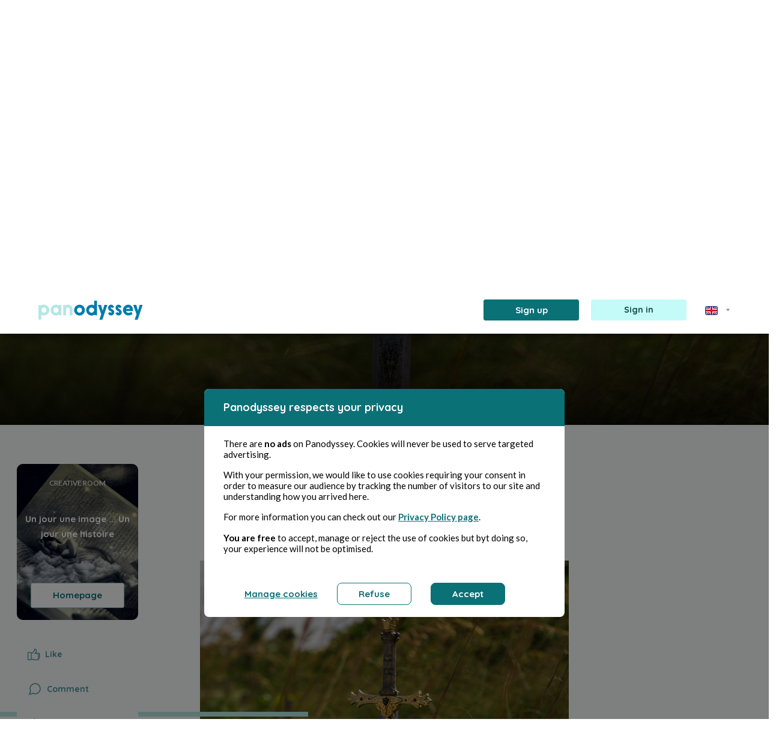

--- FILE ---
content_type: text/html; charset=UTF-8
request_url: https://panodyssey.com/en/article/culture/toute-la-verite-ebhfpkq8cdq5
body_size: 96587
content:
<!DOCTYPE html>
<html prefix="og: http://ogp.me/ns#" lang="fr" data-lang="en">
<head>
        
                            
                            <!-- Matomo -->
<script>
    var _paq = window._paq = window._paq || [];
    /* tracker methods like "setCustomDimension" should be called before "trackPageView" */
    _paq.push(['trackPageView']);
    _paq.push(['enableLinkTracking']);
    (function() {
        var u="//matomo.panodyssey.com/";
        _paq.push(['setTrackerUrl', u+'matomo.php']);
        _paq.push(['setSiteId', '1']);
        var d=document, g=d.createElement('script'), s=d.getElementsByTagName('script')[0];
        g.async=true; g.src=u+'matomo.js'; s.parentNode.insertBefore(g,s);
    })();
</script>
<!-- End Matomo Code -->
            
    
    <meta charset="UTF-8"/>
    <meta name="viewport"
          content="width=device-width, initial-scale=1.0"/>
    <title>Panodyssey - Toute la vérité - L. S. Martins</title>

        <meta property="og:title" content="Panodyssey - Toute la vérité - L. S. Martins" />
    <meta property="og:type" content="article" />
    <meta property="og:url" content="https://panodyssey.com/en/article/culture/toute-la-verite-ebhfpkq8cdq5" />

    <meta property="og:image" content="https://panodyssey.com/media/cache/1200x630/uploads/article/84ee23453914d033244b0f6be4016c65.jpeg" />

    <meta property="og:locale" content="en_US" />
    <meta property="og:site_name" content="Panodyssey" />
    <meta property="fb:app_id" content="2154652507928954" />

        <meta name="twitter:site" content="@PanodysseyOff">
    <meta name="twitter:title" content="Panodyssey - Toute la vérité">
    <meta name="twitter:image:alt" content="Panodyssey - Toute la vérité - L. S. Martins">
    <meta name="twitter:card" content="summary_large_image">

    <meta name="description" content="    Je pourrais vous parler de la fabuleuse Excalibur. Rétablir la vérité au sujet de...">
    <meta name="twitter:description" content="    Je pourrais vous parler de la fabuleuse Excalibur. Rétablir la vérité au sujet de...">
    <meta property="og:description" content="    Je pourrais vous parler de la fabuleuse Excalibur. Rétablir la vérité au sujet de...">

    <meta property="og:article:section" content="Culture">
    <meta property="og:article:content_tier" content="free">
    <meta property="og:article:author" content="L. S. Martins">
    <meta property="og:article:published_time" content="2021-04-28T06:05:31+00:00">

    <meta name="author" content="L. S. Martins">
    <meta name="keywords" content="Non-fiction,Culture,L. S. Martins,L.S.Martins,un jour une histoire,Un jour une image">

    <meta property="article:published_time" content="2021-04-28T06:05:31+00:00">
    <meta property="article:modified_time" content="2021-04-28T06:05:31+00:00">
    <meta property="article:section" content="Culture">

    <script type="application/ld+json">{"@context":"http://schema.org","@type":"Organization","name":"Panodyssey","url":"https://www.panodyssey.com","logo":"https://panodyssey.com/build/images/logo/logo_panodyssey_hd.png","sameAs":["https://www.facebook.com/panodysseyoff/","https://twitter.com/PanodysseyOff?lang=fr","https://www.linkedin.com/company/panodyssey"]}</script>

                    <script type="application/ld+json">
          {
              "@context":"http://schema.org",
              "@type":"NewsArticle",
              "mainEntityOfPage":
              {
                  "@type":"WebPage",
                  "@id":"https://panodyssey.com/en/article/culture/toute-la-verite-ebhfpkq8cdq5"
              },
              "headline":"Toute la vérité",
              "image":
              {
                  "@type":"ImageObject",
                    "url":"https://panodyssey.com/uploads/article/84ee23453914d033244b0f6be4016c65.jpeg"
              },
              "datePublished":"2021-04-28T06:05:31+00:00",
              "dateModified":"2021-04-28T06:05:31+00:00",
              "author":
              [{
                  "@type":"Person",
                  "name":"L. S. Martins"
              }],
              "publisher":
              {
                  "@type":"Organization",
                  "name":"Panodyssey",
                  "logo":
                  {
                      "@type":"ImageObject",
                      "url":"https://panodyssey.com/build/images/logo/logo_panodyssey_hd.png"
                  }
              },
              "description":"

Je pourrais vous parler de la fabuleuse Excalibur. R&amp;eacute;tablir la v&amp;eacute;rit&amp;eacute; au sujet de cette l&amp;eacute;gende ridicule&amp;hellip; mais ...",
              "isAccessibleForFree":"True"
          }
          </script>


    <link rel="canonical" href="https://panodyssey.com/en/article/culture/toute-la-verite-ebhfpkq8cdq5">

                <!-- 'app' must match the first argument to addEntry() in webpack.config.js -->
        <link rel="stylesheet" href="/build/277.41e68936.css"><link rel="stylesheet" href="/build/app.b2f82d22.css">
        <link rel="stylesheet" href="/build/rgpd.45ab1b94.css">
        <link rel="stylesheet" href="/build/menu.1a58ac0b.css">
        <link rel="stylesheet" href="/build/font.a4cf3baf.css">
        <link rel="stylesheet" href="/build/footer.656757c2.css">
        <link rel="stylesheet" href="/build/base.28d114b1.css">
        <link rel="stylesheet" href="/build/home.24f486be.css">
        <link rel="stylesheet" href="/build/article.5ee9388e.css">
        <link rel="stylesheet" href="/build/search.76378481.css">
        <link rel="stylesheet" href="/build/searchsass.10a0c277.css">
        <link rel="stylesheet" href="/build/cardauthor.bf4f06c4.css">
        <link rel="stylesheet" href="/build/quill.7799c86e.css">
        <link href="https://fonts.googleapis.com/css?family=Quicksand:400,500,700"
              rel="stylesheet"/>
        <link href="https://fonts.googleapis.com/css?family=Lato:300,400,700" rel="stylesheet" />
                <link rel="stylesheet" href="https://cdnjs.cloudflare.com/ajax/libs/tiny-slider/2.9.2/tiny-slider.css">
    
    <link rel="stylesheet" href="/build/articlesass.179ed175.css">
    <link rel="stylesheet" href="/build/homepage.7a08cf27.css">
    <link rel="stylesheet" href="/build/don.f57e44e1.css">
    <link rel="stylesheet" href="/build/ui-kit.90d341e1.css">
    <link href="https://fonts.googleapis.com/css?family=Lato" rel="stylesheet" />
    <link rel="stylesheet" href="https://fonts.googleapis.com/icon?family=Material+Icons">
        <link rel="preconnect" href="https://fonts.googleapis.com">
    <link rel="preconnect" href="https://fonts.gstatic.com" crossorigin>
    <link href="https://fonts.googleapis.com/css2?family=Comic+Neue:ital,wght@0,300;0,400;0,700;1,300;1,400;1,700&family=EB+Garamond:ital,wght@0,400..800;1,400..800&family=Montserrat:ital,wght@0,100..900;1,100..900&family=Spectral:ital,wght@0,200;0,300;0,400;0,500;0,600;0,700;0,800;1,200;1,300;1,400;1,500;1,600;1,700;1,800&display=swap" rel="stylesheet">


    <link rel="apple-touch-icon" sizes="57x57" href="/img/favicon/apple-icon-57x57.png">
    <link rel="apple-touch-icon" sizes="60x60" href="/img/favicon/apple-icon-60x60.png">
    <link rel="apple-touch-icon" sizes="72x72" href="/img/favicon/apple-icon-72x72.png">
    <link rel="apple-touch-icon" sizes="76x76" href="/img/favicon/apple-icon-76x76.png">
    <link rel="apple-touch-icon" sizes="114x114" href="/img/favicon/apple-icon-114x114.png">
    <link rel="apple-touch-icon" sizes="120x120" href="/img/favicon/apple-icon-120x120.png">
    <link rel="apple-touch-icon" sizes="144x144" href="/img/favicon/apple-icon-144x144.png">
    <link rel="apple-touch-icon" sizes="152x152" href="/img/favicon/apple-icon-152x152.png">
    <link rel="apple-touch-icon" sizes="180x180" href="/img/favicon/apple-icon-180x180.png">
    <link rel="icon" type="image/png" sizes="192x192"  href="/img/favicon/android-icon-192x192.png">
    <link rel="icon" type="image/png" sizes="32x32" href="/favicon/favicon-32x32.png">
    <link rel="icon" type="image/png" sizes="96x96" href="/favicon/favicon-96x96.png">
    <link rel="icon" type="image/png" sizes="16x16" href="/favicon/favicon-16x16.png">
    <link rel="manifest" href="/manifest.json">
    <meta name="msapplication-TileColor" content="#ffffff">
    <meta name="msapplication-TileImage" content="/img/favicon/ms-icon-144x144.png">
    <meta name="theme-color" content="#ffffff">
    <link rel="shortcut icon" href="/favicon/favicon.ico" type="image/x-icon" />
    <link rel="icon" href="/favicon/favicon.ico" type="image/x-icon" />
    <meta property="fb:app_id" content="2154652507928954" />
</head>
<body>

<div class="upgradeAccount modal fade" id="upgradeAccountspace" tabindex="-1" aria-labelledby="upgradeAccountLabel" aria-hidden="true">
    <div class="modal-dialog">
        <div class="modal-content">
            <div class="d-flex align-items-center justify-content-center modal-header">
                <img src="/img/upgrade/space.png" alt="space">
                <button type="button" class="btn-close position-absolute" data-bs-dismiss="modal" aria-label="Close"></button>
            </div>
            <div class="modal-body text-center py-0">
                <h2>You&#039;re running out of space!</h2>
                <p>With the <b>Panodyssey Free</b> offer, your storage is limited to <b>1 GB</b>.<br />
        Switch to subscription <a href="/en/pricing-and-plans#pricing-plans" class="link pro"><b>Pro</b></a> or <a href="/en/pricing-and-plans#pricing-plans" class="link visibility"><b>Visibility</b></a>  to unlock more space<br />
        and create without limits!</p>
                                <a href="/en/pricing-and-plans#pricing-plans" class="btn btnpro mx-auto">Subscribe</a>
            </div>
        </div>
    </div>
</div>

<div class="upgradeAccount modal fade" id="upgradeAccountcreativerooms" tabindex="-1" aria-labelledby="upgradeAccountLabel" aria-hidden="true">
    <div class="modal-dialog">
        <div class="modal-content">
            <div class="d-flex align-items-center justify-content-center modal-header">
                <img src="/img/upgrade/creativerooms.png" alt="creativerooms">
                <button type="button" class="btn-close position-absolute" data-bs-dismiss="modal" aria-label="Close"></button>
            </div>
            <div class="modal-body text-center py-0">
                <h2>Organise your creations<br />
        with no limits!</h2>
                <p>The <b>Panodyssey Free</b> offer lets you manage up to <b>10 Creative Rooms</b>. For unlimited projects and optimum organisation, upgrade to <a href="/en/pricing-and-plans#pricing-plans" class="link pro"><b>Pro</b></a> or <a href="/en/pricing-and-plans#pricing-plans" class="link visibility"><b>Visibility</b></a> and access to an infinite number of Creative Rooms.</p>
                                <a href="/en/pricing-and-plans#pricing-plans" class="btn btnpro mx-auto">Subscribe</a>
            </div>
        </div>
    </div>
</div>

<div class="upgradeAccount modal fade" id="upgradeAccountlimitcontent" tabindex="-1" aria-labelledby="upgradeAccountLabel" aria-hidden="true">
    <div class="modal-dialog">
        <div class="modal-content">
            <div class="d-flex align-items-center justify-content-center modal-header">
                <img src="/img/upgrade/limitcontent.png" alt="limitcontent">
                <button type="button" class="btn-close position-absolute" data-bs-dismiss="modal" aria-label="Close"></button>
            </div>
            <div class="modal-body text-center py-0">
                <h2>You&#039;ve reached the limit of content in your Creative Rooms!</h2>
                <p>With the <b>Panodyssey Free</b> offer you can archive up to 1000 publications and manage 10 Creative Rooms. Upgrade to subscription <a href="/en/pricing-and-plans#pricing-plans" class="link pro"><b>Pro</b></a> or <a href="/en/pricing-and-plans#pricing-plans" class="link visibility"><b>Visibility</b></a> to: </p>
                                    <section class="d-flex align-items-start justify-content-start flex-column">
                        <article class="d-flex justify-content-center align-items-star flex-wrap flex-row mb-3">
                            <svg class="me-3" width="20" height="20" viewBox="0 0 20 20" fill="none" xmlns="http://www.w3.org/2000/svg"><path d="M16.25 10.625H3.75C3.41848 10.625 3.10054 10.7567 2.86612 10.9911C2.6317 11.2255 2.5 11.5435 2.5 11.875V15.625C2.5 15.9565 2.6317 16.2745 2.86612 16.5089C3.10054 16.7433 3.41848 16.875 3.75 16.875H16.25C16.5815 16.875 16.8995 16.7433 17.1339 16.5089C17.3683 16.2745 17.5 15.9565 17.5 15.625V11.875C17.5 11.5435 17.3683 11.2255 17.1339 10.9911C16.8995 10.7567 16.5815 10.625 16.25 10.625ZM16.25 15.625H3.75V11.875H16.25V15.625ZM16.25 3.125H3.75C3.41848 3.125 3.10054 3.2567 2.86612 3.49112C2.6317 3.72554 2.5 4.04348 2.5 4.375V8.125C2.5 8.45652 2.6317 8.77446 2.86612 9.00888C3.10054 9.2433 3.41848 9.375 3.75 9.375H16.25C16.5815 9.375 16.8995 9.2433 17.1339 9.00888C17.3683 8.77446 17.5 8.45652 17.5 8.125V4.375C17.5 4.04348 17.3683 3.72554 17.1339 3.49112C16.8995 3.2567 16.5815 3.125 16.25 3.125ZM16.25 8.125H3.75V4.375H16.25V8.125ZM15 6.25C15 6.43542 14.945 6.61668 14.842 6.77085C14.739 6.92502 14.5926 7.04518 14.4213 7.11614C14.25 7.18709 14.0615 7.20566 13.8796 7.16949C13.6977 7.13331 13.5307 7.04402 13.3996 6.91291C13.2685 6.7818 13.1792 6.61475 13.143 6.4329C13.1068 6.25104 13.1254 6.06254 13.1964 5.89123C13.2673 5.71993 13.3875 5.57351 13.5417 5.4705C13.6958 5.36748 13.8771 5.3125 14.0625 5.3125C14.3111 5.3125 14.5496 5.41127 14.7254 5.58709C14.9012 5.7629 15 6.00136 15 6.25ZM15 13.75C15 13.9354 14.945 14.1167 14.842 14.2708C14.739 14.425 14.5926 14.5452 14.4213 14.6161C14.25 14.6871 14.0615 14.7057 13.8796 14.6695C13.6977 14.6333 13.5307 14.544 13.3996 14.4129C13.2685 14.2818 13.1792 14.1148 13.143 13.9329C13.1068 13.751 13.1254 13.5625 13.1964 13.3912C13.2673 13.2199 13.3875 13.0735 13.5417 12.9705C13.6958 12.8675 13.8771 12.8125 14.0625 12.8125C14.3111 12.8125 14.5496 12.9113 14.7254 13.0871C14.9012 13.2629 15 13.5014 15 13.75Z" fill="#47969D"/></svg>
                            <span><b>5 GB </b>of storage for your creations,</span>
                        </article>
                        <article class="d-flex justify-content-start align-items-start flex-wrap flex-row mb-3">
                            <svg class="me-3" width="20" height="20" viewBox="0 0 20 20" fill="none" xmlns="http://www.w3.org/2000/svg"><path d="M16.6922 5.18281L13.5672 2.05781C13.5091 1.99979 13.4402 1.95378 13.3643 1.92241C13.2884 1.89105 13.2071 1.87494 13.125 1.875H6.875C6.54348 1.875 6.22554 2.0067 5.99112 2.24112C5.7567 2.47554 5.625 2.79348 5.625 3.125V4.375H4.375C4.04348 4.375 3.72554 4.5067 3.49112 4.74112C3.2567 4.97554 3.125 5.29348 3.125 5.625V16.875C3.125 17.2065 3.2567 17.5245 3.49112 17.7589C3.72554 17.9933 4.04348 18.125 4.375 18.125H13.125C13.4565 18.125 13.7745 17.9933 14.0089 17.7589C14.2433 17.5245 14.375 17.2065 14.375 16.875V15.625H15.625C15.9565 15.625 16.2745 15.4933 16.5089 15.2589C16.7433 15.0245 16.875 14.7065 16.875 14.375V5.625C16.8751 5.5429 16.859 5.46159 16.8276 5.38572C16.7962 5.30985 16.7502 5.2409 16.6922 5.18281ZM13.125 16.875H4.375V5.625H10.3664L13.125 8.38359V14.9875C13.125 14.9922 13.125 14.9961 13.125 15C13.125 15.0039 13.125 15.0078 13.125 15.0125V16.875ZM15.625 14.375H14.375V8.125C14.3751 8.0429 14.359 7.96159 14.3276 7.88572C14.2962 7.80985 14.2502 7.7409 14.1922 7.68281L11.0672 4.55781C11.0091 4.49979 10.9402 4.45378 10.8643 4.42241C10.7884 4.39105 10.7071 4.37494 10.625 4.375H6.875V3.125H12.8664L15.625 5.88359V14.375ZM11.25 11.875C11.25 12.0408 11.1842 12.1997 11.0669 12.3169C10.9497 12.4342 10.7908 12.5 10.625 12.5H6.875C6.70924 12.5 6.55027 12.4342 6.43306 12.3169C6.31585 12.1997 6.25 12.0408 6.25 11.875C6.25 11.7092 6.31585 11.5503 6.43306 11.4331C6.55027 11.3158 6.70924 11.25 6.875 11.25H10.625C10.7908 11.25 10.9497 11.3158 11.0669 11.4331C11.1842 11.5503 11.25 11.7092 11.25 11.875ZM11.25 14.375C11.25 14.5408 11.1842 14.6997 11.0669 14.8169C10.9497 14.9342 10.7908 15 10.625 15H6.875C6.70924 15 6.55027 14.9342 6.43306 14.8169C6.31585 14.6997 6.25 14.5408 6.25 14.375C6.25 14.2092 6.31585 14.0503 6.43306 13.9331C6.55027 13.8158 6.70924 13.75 6.875 13.75H10.625C10.7908 13.75 10.9497 13.8158 11.0669 13.9331C11.1842 14.0503 11.25 14.2092 11.25 14.375Z" fill="#47969D"/></svg>
                            <span><b>Unlimited archiving</b> of content,</span>
                        </article>
                        <article class="d-flex justify-content-start align-items-start flex-row">
                            <svg class="me-3" width="20" height="20" viewBox="0 0 20 20" fill="none" xmlns="http://www.w3.org/2000/svg"><path d="M17.5 5H12.0836L9.91641 3.375C9.69972 3.21332 9.43676 3.12567 9.16641 3.125H5.625C5.29348 3.125 4.97554 3.2567 4.74112 3.49112C4.5067 3.72554 4.375 4.04348 4.375 4.375V5.625H3.125C2.79348 5.625 2.47554 5.7567 2.24112 5.99112C2.0067 6.22554 1.875 6.54348 1.875 6.875V15.625C1.875 15.9565 2.0067 16.2745 2.24112 16.5089C2.47554 16.7433 2.79348 16.875 3.125 16.875H15.0695C15.3825 16.8746 15.6825 16.7501 15.9038 16.5288C16.1251 16.3075 16.2496 16.0075 16.25 15.6945V14.375H17.5695C17.8825 14.3746 18.1825 14.2501 18.4038 14.0288C18.6251 13.8075 18.7496 13.5075 18.75 13.1945V6.25C18.75 5.91848 18.6183 5.60054 18.3839 5.36612C18.1495 5.1317 17.8315 5 17.5 5ZM15 15.625H3.125V6.875H6.66641L8.83359 8.5C9.05028 8.66168 9.31324 8.74933 9.58359 8.75H15V15.625ZM17.5 13.125H16.25V8.75C16.25 8.41848 16.1183 8.10054 15.8839 7.86612C15.6495 7.6317 15.3315 7.5 15 7.5H9.58359L7.41641 5.875C7.19972 5.71332 6.93676 5.62567 6.66641 5.625H5.625V4.375H9.16641L11.3336 6C11.5503 6.16168 11.8132 6.24933 12.0836 6.25H17.5V13.125Z" fill="#47969D"/></svg>
                            <span class="text-wrap text-start"><b>Unlimited Creative Rooms</b> to organise and manage all your content as you see fit.</span>
                        </article>
                    </section>
                                <a href="/en/pricing-and-plans#pricing-plans" class="btn btnpro mx-auto">Subscribe</a>
            </div>
        </div>
    </div>
</div>

<div class="upgradeAccount modal fade" id="upgradeAccountdrafts" tabindex="-1" aria-labelledby="upgradeAccountLabel" aria-hidden="true">
    <div class="modal-dialog">
        <div class="modal-content">
            <div class="d-flex align-items-center justify-content-center modal-header">
                <img src="/img/upgrade/drafts.png" alt="drafts">
                <button type="button" class="btn-close position-absolute" data-bs-dismiss="modal" aria-label="Close"></button>
            </div>
            <div class="modal-body text-center py-0">
                <h2>Are you limited in the management of your drafts?</h2>
                <p>With the <b>Panodyssey Free</b> offer you can manage <b>5 drafts</b>.<br />
        Switch to subscription <a href="/en/pricing-and-plans#pricing-plans" class="link pro"><b>Pro</b></a> or <a href="/en/pricing-and-plans#pricing-plans" class="link visibility"><b>Visibility</b></a> to: </p>
                                    <section class="d-flex align-items-start justify-content-start flex-column">
                        <article class="d-flex justify-content-center align-items-star flex-wrap flex-row mb-3">
                            <svg class="me-3" width="20" height="20" viewBox="0 0 20 20" fill="none" xmlns="http://www.w3.org/2000/svg"><path d="M17.7586 5.73214L14.268 2.24073C14.1519 2.12463 14.0141 2.03253 13.8624 1.96969C13.7107 1.90685 13.5482 1.87451 13.384 1.87451C13.2198 1.87451 13.0572 1.90685 12.9056 1.96969C12.7539 2.03253 12.6161 2.12463 12.5 2.24073L2.8664 11.8751C2.74983 11.9908 2.6574 12.1284 2.5945 12.2801C2.5316 12.4318 2.49947 12.5945 2.5 12.7587V16.2501C2.5 16.5816 2.63169 16.8996 2.86612 17.134C3.10054 17.3684 3.41848 17.5001 3.75 17.5001H7.24141C7.40562 17.5006 7.5683 17.4685 7.71999 17.4056C7.87167 17.3427 8.00935 17.2503 8.125 17.1337L17.7586 7.5001C17.8747 7.38403 17.9668 7.24622 18.0296 7.09454C18.0925 6.94286 18.1248 6.7803 18.1248 6.61612C18.1248 6.45194 18.0925 6.28937 18.0296 6.1377C17.9668 5.98602 17.8747 5.84821 17.7586 5.73214ZM4.00859 12.5001L10.625 5.8837L11.9289 7.1876L5.3125 13.8032L4.00859 12.5001ZM3.75 14.0087L5.99141 16.2501H3.75V14.0087ZM7.5 15.9915L6.19609 14.6876L12.8125 8.0712L14.1164 9.3751L7.5 15.9915ZM15 8.49151L11.5086 5.0001L13.3836 3.1251L16.875 6.61573L15 8.49151Z" fill="#47969D"/></svg>
                            <span><b>Unlimited access to drafts</b>,</span>
                        </article>
                        <article class="d-flex justify-content-center align-items-star flex-wrap flex-row mb-3">
                            <svg class="me-3" width="20" height="20" viewBox="0 0 20 20" fill="none" xmlns="http://www.w3.org/2000/svg"><path d="M16.25 10.625H3.75C3.41848 10.625 3.10054 10.7567 2.86612 10.9911C2.6317 11.2255 2.5 11.5435 2.5 11.875V15.625C2.5 15.9565 2.6317 16.2745 2.86612 16.5089C3.10054 16.7433 3.41848 16.875 3.75 16.875H16.25C16.5815 16.875 16.8995 16.7433 17.1339 16.5089C17.3683 16.2745 17.5 15.9565 17.5 15.625V11.875C17.5 11.5435 17.3683 11.2255 17.1339 10.9911C16.8995 10.7567 16.5815 10.625 16.25 10.625ZM16.25 15.625H3.75V11.875H16.25V15.625ZM16.25 3.125H3.75C3.41848 3.125 3.10054 3.2567 2.86612 3.49112C2.6317 3.72554 2.5 4.04348 2.5 4.375V8.125C2.5 8.45652 2.6317 8.77446 2.86612 9.00888C3.10054 9.2433 3.41848 9.375 3.75 9.375H16.25C16.5815 9.375 16.8995 9.2433 17.1339 9.00888C17.3683 8.77446 17.5 8.45652 17.5 8.125V4.375C17.5 4.04348 17.3683 3.72554 17.1339 3.49112C16.8995 3.2567 16.5815 3.125 16.25 3.125ZM16.25 8.125H3.75V4.375H16.25V8.125ZM15 6.25C15 6.43542 14.945 6.61668 14.842 6.77085C14.739 6.92502 14.5926 7.04518 14.4213 7.11614C14.25 7.18709 14.0615 7.20566 13.8796 7.16949C13.6977 7.13331 13.5307 7.04402 13.3996 6.91291C13.2685 6.7818 13.1792 6.61475 13.143 6.4329C13.1068 6.25104 13.1254 6.06254 13.1964 5.89123C13.2673 5.71993 13.3875 5.57351 13.5417 5.4705C13.6958 5.36748 13.8771 5.3125 14.0625 5.3125C14.3111 5.3125 14.5496 5.41127 14.7254 5.58709C14.9012 5.7629 15 6.00136 15 6.25ZM15 13.75C15 13.9354 14.945 14.1167 14.842 14.2708C14.739 14.425 14.5926 14.5452 14.4213 14.6161C14.25 14.6871 14.0615 14.7057 13.8796 14.6695C13.6977 14.6333 13.5307 14.544 13.3996 14.4129C13.2685 14.2818 13.1792 14.1148 13.143 13.9329C13.1068 13.751 13.1254 13.5625 13.1964 13.3912C13.2673 13.2199 13.3875 13.0735 13.5417 12.9705C13.6958 12.8675 13.8771 12.8125 14.0625 12.8125C14.3111 12.8125 14.5496 12.9113 14.7254 13.0871C14.9012 13.2629 15 13.5014 15 13.75Z" fill="#47969D"/></svg>
                            <span><b>Storage extended to 5 GB</b>,</span>
                        </article>
                        <article class="d-flex justify-content-start align-items-start flex-row mb-3">
                            <svg class="me-3" width="20" height="20" viewBox="0 0 20 20" fill="none" xmlns="http://www.w3.org/2000/svg"><path d="M16.25 4.375V6.875C16.25 7.04076 16.1842 7.19973 16.0669 7.31694C15.9497 7.43415 15.7908 7.5 15.625 7.5C15.4592 7.5 15.3003 7.43415 15.1831 7.31694C15.0658 7.19973 15 7.04076 15 6.875V5H10.625V15H12.5C12.6658 15 12.8247 15.0658 12.9419 15.1831C13.0592 15.3003 13.125 15.4592 13.125 15.625C13.125 15.7908 13.0592 15.9497 12.9419 16.0669C12.8247 16.1842 12.6658 16.25 12.5 16.25H7.5C7.33424 16.25 7.17527 16.1842 7.05806 16.0669C6.94085 15.9497 6.875 15.7908 6.875 15.625C6.875 15.4592 6.94085 15.3003 7.05806 15.1831C7.17527 15.0658 7.33424 15 7.5 15H9.375V5H5V6.875C5 7.04076 4.93415 7.19973 4.81694 7.31694C4.69973 7.43415 4.54076 7.5 4.375 7.5C4.20924 7.5 4.05027 7.43415 3.93306 7.31694C3.81585 7.19973 3.75 7.04076 3.75 6.875V4.375C3.75 4.20924 3.81585 4.05027 3.93306 3.93306C4.05027 3.81585 4.20924 3.75 4.375 3.75H15.625C15.7908 3.75 15.9497 3.81585 16.0669 3.93306C16.1842 4.05027 16.25 4.20924 16.25 4.375Z" fill="#47969D"/></svg>
                            <span class="text-wrap text-start"><b>Access to the Premium Editor</b> for advanced creative tools,</span>
                        </article>
                        <article class="d-flex justify-content-start align-items-start flex-row">
                            <svg class="me-3" width="20" height="20" viewBox="0 0 20 20" fill="none" xmlns="http://www.w3.org/2000/svg"><path d="M10 16.25C10 16.4158 9.93415 16.5747 9.81694 16.6919C9.69973 16.8092 9.54076 16.875 9.375 16.875H3.125C2.79348 16.875 2.47554 16.7433 2.24112 16.5089C2.0067 16.2745 1.875 15.9565 1.875 15.625V5C1.875 4.66848 2.0067 4.35054 2.24112 4.11612C2.47554 3.8817 2.79348 3.75 3.125 3.75H7.29141C7.56176 3.75067 7.82472 3.83832 8.04141 4L10.2086 5.625H16.875C17.2065 5.625 17.5245 5.7567 17.7589 5.99112C17.9933 6.22554 18.125 6.54348 18.125 6.875V9.375C18.125 9.54076 18.0592 9.69973 17.9419 9.81694C17.8247 9.93415 17.6658 10 17.5 10C17.3342 10 17.1753 9.93415 17.0581 9.81694C16.9408 9.69973 16.875 9.54076 16.875 9.375V6.875H10.2086C9.93824 6.87433 9.67528 6.78668 9.45859 6.625L7.29141 5H3.125V15.625H9.375C9.54076 15.625 9.69973 15.6908 9.81694 15.8081C9.93415 15.9253 10 16.0842 10 16.25ZM18.5227 13.1078L16.7641 14.5602L17.2992 16.725C17.3286 16.8444 17.3221 16.9697 17.2806 17.0854C17.2391 17.2011 17.1644 17.302 17.0658 17.3755C16.9673 17.449 16.8492 17.4917 16.7265 17.4984C16.6038 17.5052 16.4818 17.4755 16.3758 17.4133L14.375 16.2359L12.3742 17.4133C12.2682 17.4755 12.1462 17.5052 12.0235 17.4984C11.9008 17.4917 11.7827 17.449 11.6842 17.3755C11.5856 17.302 11.5109 17.2011 11.4694 17.0854C11.4279 16.9697 11.4214 16.8444 11.4508 16.725L11.9859 14.5602L10.2273 13.1078C10.1314 13.0285 10.0614 12.9224 10.0262 12.803C9.991 12.6836 9.99223 12.5565 10.0297 12.4378C10.0673 12.3191 10.1393 12.2144 10.2368 12.1369C10.3342 12.0595 10.4525 12.0129 10.5766 12.0031L12.9078 11.8227L13.8008 9.75234C13.849 9.64006 13.9291 9.54439 14.0312 9.47717C14.1333 9.40995 14.2528 9.37412 14.375 9.37412C14.4972 9.37412 14.6167 9.40995 14.7188 9.47717C14.8209 9.54439 14.901 9.64006 14.9492 9.75234L15.8422 11.8227L18.1734 12.0031C18.2975 12.0129 18.4158 12.0595 18.5132 12.1369C18.6107 12.2144 18.6827 12.3191 18.7203 12.4378C18.7578 12.5565 18.759 12.6836 18.7238 12.803C18.6886 12.9224 18.6186 13.0285 18.5227 13.1078ZM16.5328 13.1297L15.3695 13.0398C15.2561 13.0311 15.1471 12.9916 15.0545 12.9255C14.9618 12.8594 14.8889 12.7693 14.8438 12.6648L14.375 11.5773L13.9062 12.6648C13.8611 12.7693 13.7882 12.8594 13.6955 12.9255C13.6029 12.9916 13.4939 13.0311 13.3805 13.0398L12.2172 13.1297L13.0852 13.8469C13.1761 13.9218 13.244 14.0209 13.281 14.1327C13.3181 14.2445 13.3227 14.3645 13.2945 14.4789L13.0211 15.582L14.0578 14.9719C14.1539 14.9153 14.2634 14.8854 14.375 14.8854C14.4866 14.8854 14.5961 14.9153 14.6922 14.9719L15.7289 15.582L15.4555 14.4789C15.4273 14.3645 15.4319 14.2445 15.469 14.1327C15.506 14.0209 15.5739 13.9218 15.6648 13.8469L16.5328 13.1297Z" fill="#47969D"/></svg>
                            <span class="text-wrap text-start">And organise your drafts directly from your profile page.</span>
                        </article>
                    </section>
                                <a href="/en/pricing-and-plans#pricing-plans" class="btn btnpro mx-auto">Subscribe</a>
            </div>
        </div>
    </div>
</div>

<div class="upgradeAccount modal fade" id="upgradeAccountplanifications" tabindex="-1" aria-labelledby="upgradeAccountLabel" aria-hidden="true">
    <div class="modal-dialog">
        <div class="modal-content">
            <div class="d-flex align-items-center justify-content-center modal-header">
                <img src="/img/upgrade/planifications.png" alt="planifications">
                <button type="button" class="btn-close position-absolute" data-bs-dismiss="modal" aria-label="Close"></button>
            </div>
            <div class="modal-body text-center py-0">
                <h2>Plan your publications and create rituals with your audience!</h2>
                <p>With the <b>Panodyssey Free</b> offer, publication planning is deactivated. Switch to subscription <a href="/en/pricing-and-plans#pricing-plans" class="link pro"><b>Pro</b></a> or <a href="/en/pricing-and-plans#pricing-plans" class="link visibility"><b>Visibility</b></a> to activate this feature and benefit from: </p>
                                    <section class="d-flex align-items-start justify-content-start flex-column">
                        <article class="d-flex justify-content-start align-items-start flex-row mb-3">
                            <svg class="me-3" width="20" height="20" viewBox="0 0 20 20" fill="none" xmlns="http://www.w3.org/2000/svg"><path d="M16.25 4.375V6.875C16.25 7.04076 16.1842 7.19973 16.0669 7.31694C15.9497 7.43415 15.7908 7.5 15.625 7.5C15.4592 7.5 15.3003 7.43415 15.1831 7.31694C15.0658 7.19973 15 7.04076 15 6.875V5H10.625V15H12.5C12.6658 15 12.8247 15.0658 12.9419 15.1831C13.0592 15.3003 13.125 15.4592 13.125 15.625C13.125 15.7908 13.0592 15.9497 12.9419 16.0669C12.8247 16.1842 12.6658 16.25 12.5 16.25H7.5C7.33424 16.25 7.17527 16.1842 7.05806 16.0669C6.94085 15.9497 6.875 15.7908 6.875 15.625C6.875 15.4592 6.94085 15.3003 7.05806 15.1831C7.17527 15.0658 7.33424 15 7.5 15H9.375V5H5V6.875C5 7.04076 4.93415 7.19973 4.81694 7.31694C4.69973 7.43415 4.54076 7.5 4.375 7.5C4.20924 7.5 4.05027 7.43415 3.93306 7.31694C3.81585 7.19973 3.75 7.04076 3.75 6.875V4.375C3.75 4.20924 3.81585 4.05027 3.93306 3.93306C4.05027 3.81585 4.20924 3.75 4.375 3.75H15.625C15.7908 3.75 15.9497 3.81585 16.0669 3.93306C16.1842 4.05027 16.25 4.20924 16.25 4.375Z" fill="#47969D"/></svg>
                            <span class="text-wrap text-start"><b>A Premium editor</b> for advanced creative features,</span>
                        </article>
                        <article class="d-flex justify-content-start align-items-start flex-row mb-3">
                            <svg class="me-3" width="20" height="20" viewBox="0 0 20 20" fill="none" xmlns="http://www.w3.org/2000/svg">
                            <path d="M16.25 2.5H14.375V1.875C14.375 1.70924 14.3092 1.55027 14.1919 1.43306C14.0747 1.31585 13.9158 1.25 13.75 1.25C13.5842 1.25 13.4253 1.31585 13.3081 1.43306C13.1908 1.55027 13.125 1.70924 13.125 1.875V2.5H6.875V1.875C6.875 1.70924 6.80915 1.55027 6.69194 1.43306C6.57473 1.31585 6.41576 1.25 6.25 1.25C6.08424 1.25 5.92527 1.31585 5.80806 1.43306C5.69085 1.55027 5.625 1.70924 5.625 1.875V2.5H3.75C3.41848 2.5 3.10054 2.6317 2.86612 2.86612C2.6317 3.10054 2.5 3.41848 2.5 3.75V16.25C2.5 16.5815 2.6317 16.8995 2.86612 17.1339C3.10054 17.3683 3.41848 17.5 3.75 17.5H16.25C16.5815 17.5 16.8995 17.3683 17.1339 17.1339C17.3683 16.8995 17.5 16.5815 17.5 16.25V3.75C17.5 3.41848 17.3683 3.10054 17.1339 2.86612C16.8995 2.6317 16.5815 2.5 16.25 2.5ZM5.625 3.75V4.375C5.625 4.54076 5.69085 4.69973 5.80806 4.81694C5.92527 4.93415 6.08424 5 6.25 5C6.41576 5 6.57473 4.93415 6.69194 4.81694C6.80915 4.69973 6.875 4.54076 6.875 4.375V3.75H13.125V4.375C13.125 4.54076 13.1908 4.69973 13.3081 4.81694C13.4253 4.93415 13.5842 5 13.75 5C13.9158 5 14.0747 4.93415 14.1919 4.81694C14.3092 4.69973 14.375 4.54076 14.375 4.375V3.75H16.25V6.25H3.75V3.75H5.625ZM16.25 16.25H3.75V7.5H16.25V16.25ZM13.2547 9.55781C13.3128 9.61586 13.3589 9.68479 13.3904 9.76066C13.4218 9.83654 13.438 9.91787 13.438 10C13.438 10.0821 13.4218 10.1635 13.3904 10.2393C13.3589 10.3152 13.3128 10.3841 13.2547 10.4422L9.50469 14.1922C9.44664 14.2503 9.37771 14.2964 9.30184 14.3279C9.22596 14.3593 9.14463 14.3755 9.0625 14.3755C8.98037 14.3755 8.89904 14.3593 8.82316 14.3279C8.74729 14.2964 8.67836 14.2503 8.62031 14.1922L6.74531 12.3172C6.62804 12.1999 6.56215 12.0409 6.56215 11.875C6.56215 11.7091 6.62804 11.5501 6.74531 11.4328C6.86259 11.3155 7.02165 11.2497 7.1875 11.2497C7.35335 11.2497 7.51241 11.3155 7.62969 11.4328L9.0625 12.8664L12.3703 9.55781C12.4284 9.4997 12.4973 9.4536 12.5732 9.42215C12.649 9.3907 12.7304 9.37451 12.8125 9.37451C12.8946 9.37451 12.976 9.3907 13.0518 9.42215C13.1277 9.4536 13.1966 9.4997 13.2547 9.55781Z" fill="#47969D"/>
                            </svg>
                            <span class="text-wrap text-start"><b>The ability to schedule your publications</b> to organise your work and engage your audience,</span>
                        </article>
                        <article class="d-flex justify-content-start align-items-start flex-row">
                            <svg class="me-3" width="20" height="20" viewBox="0 0 20 20" fill="none" xmlns="http://www.w3.org/2000/svg">
                            <path d="M12.5 4.375H5C4.66848 4.375 4.35054 4.5067 4.11612 4.74112C3.8817 4.97554 3.75 5.29348 3.75 5.625V17.5C3.75 17.6148 3.78163 17.7275 3.84144 17.8255C3.90124 17.9235 3.9869 18.0032 4.08901 18.0557C4.19112 18.1083 4.30573 18.1317 4.42027 18.1234C4.5348 18.1151 4.64483 18.0753 4.73828 18.0086L8.75 15.143L12.7625 18.0086C12.8559 18.0751 12.9659 18.1147 13.0803 18.1229C13.1947 18.1311 13.3092 18.1076 13.4112 18.0551C13.5131 18.0026 13.5987 17.923 13.6585 17.8251C13.7182 17.7272 13.7499 17.6147 13.75 17.5V5.625C13.75 5.29348 13.6183 4.97554 13.3839 4.74112C13.1495 4.5067 12.8315 4.375 12.5 4.375ZM12.5 16.2859L9.1125 13.8641C9.0065 13.7883 8.87949 13.7476 8.74922 13.7476C8.61895 13.7476 8.49194 13.7883 8.38594 13.8641L5 16.2852V5.625H12.5V16.2859ZM16.25 3.125V15C16.25 15.1658 16.1842 15.3247 16.0669 15.4419C15.9497 15.5592 15.7908 15.625 15.625 15.625C15.4592 15.625 15.3003 15.5592 15.1831 15.4419C15.0658 15.3247 15 15.1658 15 15V3.125H6.875C6.70924 3.125 6.55027 3.05915 6.43306 2.94194C6.31585 2.82473 6.25 2.66576 6.25 2.5C6.25 2.33424 6.31585 2.17527 6.43306 2.05806C6.55027 1.94085 6.70924 1.875 6.875 1.875H15C15.3315 1.875 15.6495 2.0067 15.8839 2.24112C16.1183 2.47554 16.25 2.79348 16.25 3.125Z" fill="#47969D"/>
                            </svg>
                            <span class="text-wrap text-start"><b>Create regular rituals</b> with your readers.</span>
                        </article>
                    </section>
                                <a href="/en/pricing-and-plans#pricing-plans" class="btn btnpro mx-auto">Subscribe</a>
            </div>
        </div>
    </div>
</div>

<div class="upgradeAccount modal fade" id="upgradeAccountcollaborative" tabindex="-1" aria-labelledby="upgradeAccountLabel" aria-hidden="true">
    <div class="modal-dialog">
        <div class="modal-content">
            <div class="d-flex align-items-center justify-content-center modal-header">
                <img src="/img/upgrade/collaborative.png" alt="collaborative">
                <button type="button" class="btn-close position-absolute" data-bs-dismiss="modal" aria-label="Close"></button>
            </div>
            <div class="modal-body text-center py-0">
                <h2>Work as a team with the collaborative editor!</h2>
                <p>With the <b>Panodyssey Free</b> offer you are limited to <b>10 collaborative publications</b>.<br />
        Switch to subscription <a href="/en/pricing-and-plans#pricing-plans" class="link pro"><b>Pro</b></a> or <a href="/en/pricing-and-plans#pricing-plans" class="link visibility"><b>Visibility</b></a>to take advantage of: </p>
                                    <section class="d-flex align-items-start justify-content-start flex-column">
                        <article class="d-flex justify-content-start align-items-start flex-row mb-3">
                            <svg class="me-3" width="20" height="20" viewBox="0 0 20 20" fill="none" xmlns="http://www.w3.org/2000/svg">
                            <path d="M9.16026 12.3374C9.99791 11.7798 10.6339 10.9674 10.9741 10.0203C11.3143 9.07325 11.3407 8.04185 11.0494 7.07862C10.7581 6.1154 10.1646 5.27149 9.35653 4.67169C8.54851 4.07189 7.56891 3.74805 6.5626 3.74805C5.55629 3.74805 4.57669 4.07189 3.76867 4.67169C2.96065 5.27149 2.3671 6.1154 2.0758 7.07862C1.78449 8.04185 1.8109 9.07325 2.15111 10.0203C2.49133 10.9674 3.12729 11.7798 3.96494 12.3374C2.4497 12.8959 1.15565 13.9293 0.275881 15.2835C0.229643 15.3523 0.197527 15.4295 0.181398 15.5107C0.165269 15.592 0.165449 15.6756 0.181929 15.7568C0.198409 15.838 0.230858 15.915 0.277392 15.9836C0.323926 16.0521 0.383616 16.1107 0.452992 16.1559C0.522368 16.2012 0.600047 16.2322 0.681512 16.2472C0.762978 16.2621 0.846606 16.2607 0.927534 16.2431C1.00846 16.2255 1.08508 16.1919 1.15293 16.1444C1.22078 16.0969 1.2785 16.0364 1.32276 15.9664C1.89025 15.0935 2.66678 14.3763 3.58185 13.8798C4.49691 13.3833 5.52151 13.1232 6.5626 13.1232C7.60369 13.1232 8.62829 13.3833 9.54335 13.8798C10.4584 14.3763 11.235 15.0935 11.8024 15.9664C11.8941 16.1026 12.0357 16.1973 12.1966 16.23C12.3576 16.2626 12.5249 16.2307 12.6624 16.1409C12.8 16.0512 12.8967 15.911 12.9317 15.7506C12.9666 15.5901 12.9371 15.4224 12.8493 15.2835C11.9695 13.9293 10.6755 12.8959 9.16026 12.3374ZM3.1251 8.43745C3.1251 7.75758 3.32671 7.09297 3.70442 6.52768C4.08214 5.96238 4.619 5.52179 5.24713 5.26161C5.87525 5.00144 6.56641 4.93336 7.23322 5.066C7.90003 5.19864 8.51254 5.52603 8.99328 6.00677C9.47402 6.48751 9.80141 7.10002 9.93405 7.76683C10.0667 8.43363 9.99861 9.1248 9.73844 9.75292C9.47826 10.381 9.03767 10.9179 8.47237 11.2956C7.90708 11.6733 7.24247 11.8749 6.5626 11.8749C5.65124 11.8739 4.77749 11.5114 4.13306 10.867C3.48863 10.2226 3.12613 9.34881 3.1251 8.43745ZM19.5423 16.1484C19.4035 16.2389 19.2344 16.2706 19.0722 16.2365C18.91 16.2023 18.768 16.1052 18.6774 15.9664C18.1106 15.093 17.3342 14.3755 16.4189 13.8791C15.5037 13.3828 14.4788 13.1236 13.4376 13.1249C13.2718 13.1249 13.1129 13.0591 12.9957 12.9419C12.8784 12.8247 12.8126 12.6657 12.8126 12.4999C12.8126 12.3342 12.8784 12.1752 12.9957 12.058C13.1129 11.9408 13.2718 11.8749 13.4376 11.8749C13.9438 11.8745 14.4437 11.7622 14.9015 11.5461C15.3593 11.3301 15.7637 11.0156 16.0859 10.6251C16.4081 10.2346 16.64 9.77779 16.7652 9.28727C16.8903 8.79676 16.9056 8.28466 16.8099 7.78756C16.7142 7.29047 16.5098 6.82064 16.2115 6.41166C15.9132 6.00268 15.5282 5.66464 15.0841 5.42169C14.64 5.17874 14.1477 5.03688 13.6424 5.00625C13.1371 4.97562 12.6313 5.05696 12.161 5.24448C12.0844 5.27762 12.0018 5.29506 11.9183 5.29577C11.8348 5.29647 11.752 5.28043 11.6748 5.24859C11.5975 5.21675 11.5275 5.16975 11.4688 5.11038C11.41 5.05101 11.3638 4.98046 11.3327 4.90291C11.3017 4.82536 11.2866 4.74238 11.2881 4.65887C11.2897 4.57536 11.3081 4.49302 11.342 4.41671C11.376 4.3404 11.4249 4.27167 11.4858 4.21458C11.5468 4.15749 11.6186 4.1132 11.697 4.08432C12.7731 3.65514 13.9701 3.6397 15.0569 4.04097C16.1438 4.44224 17.0435 5.23179 17.5826 6.2573C18.1217 7.28282 18.2619 8.47164 17.9761 9.59442C17.6904 10.7172 16.999 11.6944 16.0353 12.3374C17.5505 12.8959 18.8445 13.9293 19.7243 15.2835C19.8148 15.4224 19.8465 15.5915 19.8124 15.7537C19.7783 15.9158 19.6811 16.0578 19.5423 16.1484Z" fill="#47969D"/>
                            </svg>
                            <span class="text-wrap text-start"><b>Unlimited collaborative publications</b> with multiple contributors,</span>
                        </article>
                        <article class="d-flex justify-content-start align-items-start flex-row mb-3">
                            <svg class="me-3" width="20" height="20" viewBox="0 0 20 20" fill="none" xmlns="http://www.w3.org/2000/svg">
                            <path d="M16.875 4.375H13.75V3.75C13.75 3.25272 13.5525 2.77581 13.2008 2.42417C12.8492 2.07254 12.3723 1.875 11.875 1.875H8.125C7.62772 1.875 7.15081 2.07254 6.79917 2.42417C6.44754 2.77581 6.25 3.25272 6.25 3.75V4.375H3.125C2.79348 4.375 2.47554 4.5067 2.24112 4.74112C2.0067 4.97554 1.875 5.29348 1.875 5.625V15.625C1.875 15.9565 2.0067 16.2745 2.24112 16.5089C2.47554 16.7433 2.79348 16.875 3.125 16.875H16.875C17.2065 16.875 17.5245 16.7433 17.7589 16.5089C17.9933 16.2745 18.125 15.9565 18.125 15.625V5.625C18.125 5.29348 17.9933 4.97554 17.7589 4.74112C17.5245 4.5067 17.2065 4.375 16.875 4.375ZM7.5 3.75C7.5 3.58424 7.56585 3.42527 7.68306 3.30806C7.80027 3.19085 7.95924 3.125 8.125 3.125H11.875C12.0408 3.125 12.1997 3.19085 12.3169 3.30806C12.4342 3.42527 12.5 3.58424 12.5 3.75V4.375H7.5V3.75ZM16.875 5.625V8.87578C14.7655 10.024 12.4018 10.6254 10 10.625C7.59828 10.6254 5.23471 10.0243 3.125 8.87656V5.625H16.875ZM16.875 15.625H3.125V10.2844C5.26557 11.3314 7.61708 11.8755 10 11.875C12.383 11.8751 14.7344 11.3307 16.875 10.2836V15.625ZM8.125 8.75C8.125 8.58424 8.19085 8.42527 8.30806 8.30806C8.42527 8.19085 8.58424 8.125 8.75 8.125H11.25C11.4158 8.125 11.5747 8.19085 11.6919 8.30806C11.8092 8.42527 11.875 8.58424 11.875 8.75C11.875 8.91576 11.8092 9.07473 11.6919 9.19194C11.5747 9.30915 11.4158 9.375 11.25 9.375H8.75C8.58424 9.375 8.42527 9.30915 8.30806 9.19194C8.19085 9.07473 8.125 8.91576 8.125 8.75Z" fill="#47969D"/>
                            </svg>
                            <span class="text-wrap text-start"><b>Advanced rights management</b> for each team member,</span>
                        </article>
                        <article class="d-flex justify-content-start align-items-start flex-row">
                            <svg class="me-3" width="20" height="20" viewBox="0 0 20 20" fill="none" xmlns="http://www.w3.org/2000/svg">
                            <path d="M16.25 4.375V6.875C16.25 7.04076 16.1842 7.19973 16.0669 7.31694C15.9497 7.43415 15.7908 7.5 15.625 7.5C15.4592 7.5 15.3003 7.43415 15.1831 7.31694C15.0658 7.19973 15 7.04076 15 6.875V5H10.625V15H12.5C12.6658 15 12.8247 15.0658 12.9419 15.1831C13.0592 15.3003 13.125 15.4592 13.125 15.625C13.125 15.7908 13.0592 15.9497 12.9419 16.0669C12.8247 16.1842 12.6658 16.25 12.5 16.25H7.5C7.33424 16.25 7.17527 16.1842 7.05806 16.0669C6.94085 15.9497 6.875 15.7908 6.875 15.625C6.875 15.4592 6.94085 15.3003 7.05806 15.1831C7.17527 15.0658 7.33424 15 7.5 15H9.375V5H5V6.875C5 7.04076 4.93415 7.19973 4.81694 7.31694C4.69973 7.43415 4.54076 7.5 4.375 7.5C4.20924 7.5 4.05027 7.43415 3.93306 7.31694C3.81585 7.19973 3.75 7.04076 3.75 6.875V4.375C3.75 4.20924 3.81585 4.05027 3.93306 3.93306C4.05027 3.81585 4.20924 3.75 4.375 3.75H15.625C15.7908 3.75 15.9497 3.81585 16.0669 3.93306C16.1842 4.05027 16.25 4.20924 16.25 4.375Z" fill="#47969D"/>
                            </svg>
                            <span class="text-wrap text-start"><b>Premium editor</b> for customisation tools: font colour, font size, 5 fonts to choose from, coloured highlighting, deleting styles when copying/pasting, resizing an image and aligning it with the text, wrapping, creating tables.</span>
                        </article>
                    </section>
                                <a href="/en/pricing-and-plans#pricing-plans" class="btn btnpro mx-auto">Subscribe</a>
            </div>
        </div>
    </div>
</div>

<div class="upgradeAccount modal fade" id="upgradeAccountmonetization" tabindex="-1" aria-labelledby="upgradeAccountLabel" aria-hidden="true">
    <div class="modal-dialog">
        <div class="modal-content">
            <div class="d-flex align-items-center justify-content-center modal-header">
                <img src="/img/upgrade/monetization.png" alt="monetization">
                <button type="button" class="btn-close position-absolute" data-bs-dismiss="modal" aria-label="Close"></button>
            </div>
            <div class="modal-body text-center py-0">
                <h2>Manage access to and monetise your content with Creative Room Prime!</h2>
                <p>With the <b>Panodyssey Free</b> offer you are limited to <b>5 Creative Rooms Prime</b>. Switch to subscription <a href="/en/pricing-and-plans#pricing-plans" class="link pro"><b>Pro</b></a> or <a href="/en/pricing-and-plans#pricing-plans" class="link visibility"><b>Visibility</b></a> to benefit from : </p>
                                    <section class="d-flex align-items-start justify-content-start flex-column">
                        <article class="d-flex justify-content-start align-items-start flex-row mb-3">
                            <svg class="me-3" width="20" height="20" viewBox="0 0 20 20" fill="none" xmlns="http://www.w3.org/2000/svg">
                            <path d="M17.5 5H12.0836L9.91641 3.375C9.69972 3.21332 9.43676 3.12567 9.16641 3.125H5.625C5.29348 3.125 4.97554 3.2567 4.74112 3.49112C4.5067 3.72554 4.375 4.04348 4.375 4.375V5.625H3.125C2.79348 5.625 2.47554 5.7567 2.24112 5.99112C2.0067 6.22554 1.875 6.54348 1.875 6.875V15.625C1.875 15.9565 2.0067 16.2745 2.24112 16.5089C2.47554 16.7433 2.79348 16.875 3.125 16.875H15.0695C15.3825 16.8746 15.6825 16.7501 15.9038 16.5288C16.1251 16.3075 16.2496 16.0075 16.25 15.6945V14.375H17.5695C17.8825 14.3746 18.1825 14.2501 18.4038 14.0288C18.6251 13.8075 18.7496 13.5075 18.75 13.1945V6.25C18.75 5.91848 18.6183 5.60054 18.3839 5.36612C18.1495 5.1317 17.8315 5 17.5 5ZM15 15.625H3.125V6.875H6.66641L8.83359 8.5C9.05028 8.66168 9.31324 8.74933 9.58359 8.75H15V15.625ZM17.5 13.125H16.25V8.75C16.25 8.41848 16.1183 8.10054 15.8839 7.86612C15.6495 7.6317 15.3315 7.5 15 7.5H9.58359L7.41641 5.875C7.19972 5.71332 6.93676 5.62567 6.66641 5.625H5.625V4.375H9.16641L11.3336 6C11.5503 6.16168 11.8132 6.24933 12.0836 6.25H17.5V13.125Z" fill="#47969D"/>
                            </svg>
                            <span class="text-wrap text-start"><b>Creative Rooms Prime unlimited</b> to manage the conditions of access to your content,</span>
                        </article>
                        <article class="d-flex justify-content-start align-items-start flex-row mb-3">
                            <svg class="me-3" width="20" height="20" viewBox="0 0 20 20" fill="none" xmlns="http://www.w3.org/2000/svg">
                            <path d="M14.8438 15.0259C14.8985 15.0871 14.9407 15.1585 14.9678 15.2359C14.995 15.3134 15.0066 15.3955 15.0021 15.4775C14.9975 15.5595 14.9768 15.6398 14.9412 15.7138C14.9056 15.7877 14.8558 15.854 14.7945 15.9087C13.935 16.6784 12.8791 17.1952 11.7439 17.4017C10.6087 17.6082 9.43854 17.4965 8.36295 17.0789C7.28737 16.6612 6.34838 15.954 5.65002 15.0355C4.95165 14.1171 4.52117 13.0232 4.40625 11.8751H3.125C2.95924 11.8751 2.80027 11.8093 2.68306 11.6921C2.56585 11.5748 2.5 11.4159 2.5 11.2501C2.5 11.0844 2.56585 10.9254 2.68306 10.8082C2.80027 10.691 2.95924 10.6251 3.125 10.6251H4.375V9.37511H3.125C2.95924 9.37511 2.80027 9.30927 2.68306 9.19206C2.56585 9.07485 2.5 8.91587 2.5 8.75011C2.5 8.58435 2.56585 8.42538 2.68306 8.30817C2.80027 8.19096 2.95924 8.12511 3.125 8.12511H4.40625C4.52148 6.97747 4.95204 5.8841 5.65026 4.96604C6.34849 4.04798 7.28714 3.34103 8.36232 2.92347C9.43749 2.5059 10.6072 2.394 11.7421 2.60016C12.8769 2.80631 13.9326 3.32248 14.7922 4.09152C14.9158 4.20217 14.9904 4.35738 14.9995 4.52301C15.0087 4.68864 14.9517 4.85113 14.841 4.97472C14.7304 5.09832 14.5752 5.1729 14.4095 5.18206C14.2439 5.19121 14.0814 5.1342 13.9578 5.02355C13.2781 4.41612 12.4452 4.00609 11.5492 3.8378C10.6533 3.66951 9.72838 3.74936 8.87454 4.06873C8.0207 4.38809 7.27041 4.93482 6.70483 5.64977C6.13925 6.36472 5.77989 7.22069 5.66562 8.12511H10.625C10.7908 8.12511 10.9497 8.19096 11.0669 8.30817C11.1842 8.42538 11.25 8.58435 11.25 8.75011C11.25 8.91587 11.1842 9.07485 11.0669 9.19206C10.9497 9.30927 10.7908 9.37511 10.625 9.37511H5.625V10.6251H9.375C9.54076 10.6251 9.69973 10.691 9.81694 10.8082C9.93415 10.9254 10 11.0844 10 11.2501C10 11.4159 9.93415 11.5748 9.81694 11.6921C9.69973 11.8093 9.54076 11.8751 9.375 11.8751H5.66562C5.77977 12.7796 6.13904 13.6357 6.70457 14.3507C7.27011 15.0658 8.02038 15.6126 8.87424 15.9321C9.7281 16.2515 10.6531 16.3314 11.5491 16.1632C12.4451 15.9949 13.278 15.5849 13.9578 14.9775C14.019 14.9222 14.0906 14.8795 14.1683 14.852C14.2461 14.8245 14.3285 14.8127 14.4109 14.8172C14.4932 14.8217 14.5739 14.8425 14.6482 14.8783C14.7225 14.9141 14.7889 14.9643 14.8438 15.0259Z" fill="#47969D"/>
                            </svg>
                            <span class="text-wrap text-start"><b>Fixing the price</b> for each creation,</span>
                        </article>
                        <article class="d-flex justify-content-start align-items-start flex-row">
                            <svg class="me-3" width="20" height="20" viewBox="0 0 20 20" fill="none" xmlns="http://www.w3.org/2000/svg">
                            <path d="M14.375 6.99766V6.5625C14.375 4.60312 11.4195 3.125 7.5 3.125C3.58047 3.125 0.625 4.60312 0.625 6.5625V9.6875C0.625 11.3195 2.67578 12.6164 5.625 13.0047V13.4375C5.625 15.3969 8.58047 16.875 12.5 16.875C16.4195 16.875 19.375 15.3969 19.375 13.4375V10.3125C19.375 8.69531 17.3891 7.39687 14.375 6.99766ZM18.125 10.3125C18.125 11.3453 15.7195 12.5 12.5 12.5C12.2086 12.5 11.9195 12.4898 11.6344 12.4711C13.3195 11.857 14.375 10.8594 14.375 9.6875V8.26094C16.7086 8.60859 18.125 9.55234 18.125 10.3125ZM5.625 11.7383V9.87969C6.2467 9.96069 6.87304 10.0009 7.5 10C8.12696 10.0009 8.7533 9.96069 9.375 9.87969V11.7383C8.75422 11.83 8.12751 11.8757 7.5 11.875C6.87249 11.8757 6.24578 11.83 5.625 11.7383ZM13.125 8.58828V9.6875C13.125 10.343 12.1555 11.0469 10.625 11.4742V9.64844C11.6336 9.40391 12.4875 9.03984 13.125 8.58828ZM7.5 4.375C10.7195 4.375 13.125 5.52969 13.125 6.5625C13.125 7.59531 10.7195 8.75 7.5 8.75C4.28047 8.75 1.875 7.59531 1.875 6.5625C1.875 5.52969 4.28047 4.375 7.5 4.375ZM1.875 9.6875V8.58828C2.5125 9.03984 3.36641 9.40391 4.375 9.64844V11.4742C2.84453 11.0469 1.875 10.343 1.875 9.6875ZM6.875 13.4375V13.1117C7.08047 13.1195 7.28828 13.125 7.5 13.125C7.80312 13.125 8.09922 13.1148 8.38984 13.0977C8.7127 13.2132 9.04157 13.3113 9.375 13.3914V15.2242C7.84453 14.7969 6.875 14.093 6.875 13.4375ZM10.625 15.4883V13.625C11.2465 13.7085 11.8729 13.7503 12.5 13.75C13.127 13.7509 13.7533 13.7107 14.375 13.6297V15.4883C13.1316 15.6706 11.8684 15.6706 10.625 15.4883ZM15.625 15.2242V13.3984C16.6336 13.1539 17.4875 12.7898 18.125 12.3383V13.4375C18.125 14.093 17.1555 14.7969 15.625 15.2242Z" fill="#47969D"/>
                            </svg>
                            <span class="text-wrap text-start"><b>Access to a subscriber base</b> to effectively monetise your content.</span>
                        </article>
                    </section>
                                <a href="/en/pricing-and-plans#pricing-plans" class="btn btnpro mx-auto">Subscribe</a>
            </div>
        </div>
    </div>
</div>

<div class="upgradeAccount modal fade" id="upgradeAccountvisibility" tabindex="-1" aria-labelledby="upgradeAccountLabel" aria-hidden="true">
    <div class="modal-dialog">
        <div class="modal-content">
            <div class="d-flex align-items-center justify-content-center modal-header">
                <img src="/img/upgrade/visibility.png" alt="visibility">
                <button type="button" class="btn-close position-absolute" data-bs-dismiss="modal" aria-label="Close"></button>
            </div>
            <div class="modal-body text-center py-0">
                <h2>Increase the visibility of your publications and attract more readers! </h2>
                <p>With the <b>Panodyssey Free</b> or <b>Pro</b> offer visibility is limited.<br />
        Switch to subscription <a href="/en/pricing-and-plans#pricing-plans" class="link visibility"><b>Visibility</b></a> to take advantage of </p>
                                    <section class="d-flex align-items-start justify-content-start flex-column">
                        <article class="d-flex justify-content-start align-items-start flex-row mb-3">
                            <svg class="me-3" width="20" height="20" viewBox="0 0 20 20" fill="none" xmlns="http://www.w3.org/2000/svg">
                            <path d="M16.6922 6.43281L12.3172 2.05781C12.2591 1.99979 12.1902 1.95378 12.1143 1.92241C12.0384 1.89105 11.9571 1.87494 11.875 1.875H4.375C4.04348 1.875 3.72554 2.0067 3.49112 2.24112C3.2567 2.47554 3.125 2.79348 3.125 3.125V16.875C3.125 17.2065 3.2567 17.5245 3.49112 17.7589C3.72554 17.9933 4.04348 18.125 4.375 18.125H15.625C15.9565 18.125 16.2745 17.9933 16.5089 17.7589C16.7433 17.5245 16.875 17.2065 16.875 16.875V6.875C16.8751 6.7929 16.859 6.71159 16.8276 6.63572C16.7962 6.55985 16.7502 6.4909 16.6922 6.43281ZM12.5 4.00859L14.7414 6.25H12.5V4.00859ZM15.625 16.875H4.375V3.125H11.25V6.875C11.25 7.04076 11.3158 7.19973 11.4331 7.31694C11.5503 7.43415 11.7092 7.5 11.875 7.5H15.625V16.875ZM12.3172 10.8078C12.3753 10.8659 12.4213 10.9348 12.4527 11.0107C12.4842 11.0866 12.5003 11.1679 12.5003 11.25C12.5003 11.3321 12.4842 11.4134 12.4527 11.4893C12.4213 11.5652 12.3753 11.6341 12.3172 11.6922C12.2591 11.7503 12.1902 11.7963 12.1143 11.8277C12.0384 11.8592 11.9571 11.8753 11.875 11.8753C11.7929 11.8753 11.7116 11.8592 11.6357 11.8277C11.5598 11.7963 11.4909 11.7503 11.4328 11.6922L10.625 10.8836V14.375C10.625 14.5408 10.5592 14.6997 10.4419 14.8169C10.3247 14.9342 10.1658 15 10 15C9.83424 15 9.67527 14.9342 9.55806 14.8169C9.44085 14.6997 9.375 14.5408 9.375 14.375V10.8836L8.56719 11.6922C8.50912 11.7503 8.44018 11.7963 8.36431 11.8277C8.28844 11.8592 8.20712 11.8753 8.125 11.8753C8.04288 11.8753 7.96156 11.8592 7.88569 11.8277C7.80982 11.7963 7.74088 11.7503 7.68281 11.6922C7.62474 11.6341 7.57868 11.5652 7.54725 11.4893C7.51583 11.4134 7.49965 11.3321 7.49965 11.25C7.49965 11.1679 7.51583 11.0866 7.54725 11.0107C7.57868 10.9348 7.62474 10.8659 7.68281 10.8078L9.55781 8.93281C9.61586 8.8747 9.68479 8.8286 9.76066 8.79715C9.83654 8.7657 9.91787 8.74951 10 8.74951C10.0821 8.74951 10.1635 8.7657 10.2393 8.79715C10.3152 8.8286 10.3841 8.8747 10.4422 8.93281L12.3172 10.8078Z" fill="#47969D"/>
                            </svg>
                            <span class="text-wrap text-start"><b>Priority highlighting</b> of your publications in the library for more reads,</span>
                        </article>
                        <article class="d-flex justify-content-start align-items-start flex-row mb-3">
                            <svg class="me-3" width="20" height="20" viewBox="0 0 20 20" fill="none" xmlns="http://www.w3.org/2000/svg">
                            <path d="M13.5672 7.68281C13.6253 7.74086 13.6714 7.80979 13.7029 7.88566C13.7343 7.96154 13.7505 8.04287 13.7505 8.125C13.7505 8.20713 13.7343 8.28846 13.7029 8.36434C13.6714 8.44021 13.6253 8.50914 13.5672 8.56719L9.19219 12.9422C9.13415 13.0003 9.06522 13.0464 8.98934 13.0779C8.91347 13.1093 8.83214 13.1255 8.75 13.1255C8.66787 13.1255 8.58654 13.1093 8.51067 13.0779C8.43479 13.0464 8.36586 13.0003 8.30782 12.9422L6.43282 11.0672C6.31554 10.9499 6.24966 10.7909 6.24966 10.625C6.24966 10.4591 6.31554 10.3001 6.43282 10.1828C6.55009 10.0655 6.70915 9.99965 6.875 9.99965C7.04086 9.99965 7.19992 10.0655 7.31719 10.1828L8.75 11.6164L12.6828 7.68281C12.7409 7.6247 12.8098 7.5786 12.8857 7.54715C12.9615 7.5157 13.0429 7.49951 13.125 7.49951C13.2071 7.49951 13.2885 7.5157 13.3643 7.54715C13.4402 7.5786 13.5091 7.6247 13.5672 7.68281ZM18.125 10C18.125 11.607 17.6485 13.1779 16.7557 14.514C15.8629 15.8502 14.594 16.8916 13.1093 17.5065C11.6247 18.1215 9.99099 18.2824 8.4149 17.9689C6.8388 17.6554 5.39106 16.8815 4.25476 15.7452C3.11846 14.6089 2.34463 13.1612 2.03112 11.5851C1.71762 10.009 1.87852 8.37535 2.49348 6.8907C3.10844 5.40605 4.14985 4.1371 5.486 3.24431C6.82214 2.35152 8.39303 1.875 10 1.875C12.1542 1.87727 14.2195 2.73403 15.7427 4.25727C17.266 5.78051 18.1227 7.84581 18.125 10ZM16.875 10C16.875 8.64025 16.4718 7.31104 15.7164 6.18045C14.9609 5.04987 13.8872 4.16868 12.631 3.64833C11.3747 3.12798 9.99238 2.99183 8.65876 3.2571C7.32514 3.52237 6.10013 4.17716 5.13864 5.13864C4.17716 6.10013 3.52238 7.32513 3.2571 8.65875C2.99183 9.99237 3.12798 11.3747 3.64833 12.6309C4.16868 13.8872 5.04987 14.9609 6.18046 15.7164C7.31105 16.4718 8.64026 16.875 10 16.875C11.8227 16.8729 13.5702 16.1479 14.8591 14.8591C16.1479 13.5702 16.8729 11.8227 16.875 10Z" fill="#47969D"/>
                            </svg>
                            <span class="text-wrap text-start"><b>Increased visibility</b> for your profile thanks to our algorithm and the allocation of a <b>reserved badge</b> on your profile,</span>
                        </article>
                        <article class="d-flex justify-content-start align-items-start flex-row mb-3">
                            <svg class="me-3" width="20" height="20" viewBox="0 0 20 20" fill="none" xmlns="http://www.w3.org/2000/svg">
                            <path d="M19.3211 9.74688C19.2937 9.68516 18.632 8.21719 17.1609 6.74609C15.2008 4.78594 12.725 3.75 9.99999 3.75C7.27499 3.75 4.79921 4.78594 2.83905 6.74609C1.36796 8.21719 0.703118 9.6875 0.678899 9.74688C0.643362 9.82681 0.625 9.91331 0.625 10.0008C0.625 10.0883 0.643362 10.1748 0.678899 10.2547C0.706243 10.3164 1.36796 11.7836 2.83905 13.2547C4.79921 15.2141 7.27499 16.25 9.99999 16.25C12.725 16.25 15.2008 15.2141 17.1609 13.2547C18.632 11.7836 19.2937 10.3164 19.3211 10.2547C19.3566 10.1748 19.375 10.0883 19.375 10.0008C19.375 9.91331 19.3566 9.82681 19.3211 9.74688ZM9.99999 15C7.5953 15 5.49452 14.1258 3.75546 12.4023C3.0419 11.6927 2.43483 10.8836 1.95312 10C2.4347 9.11636 3.04179 8.30717 3.75546 7.59766C5.49452 5.87422 7.5953 5 9.99999 5C12.4047 5 14.5055 5.87422 16.2445 7.59766C16.9595 8.307 17.5679 9.11619 18.0508 10C17.4875 11.0516 15.0336 15 9.99999 15ZM9.99999 6.25C9.25831 6.25 8.53329 6.46993 7.9166 6.88199C7.29992 7.29404 6.81927 7.87971 6.53544 8.56494C6.25162 9.25016 6.17735 10.0042 6.32205 10.7316C6.46674 11.459 6.82389 12.1272 7.34834 12.6517C7.87279 13.1761 8.54097 13.5333 9.2684 13.6779C9.99583 13.8226 10.7498 13.7484 11.4351 13.4645C12.1203 13.1807 12.7059 12.7001 13.118 12.0834C13.5301 11.4667 13.75 10.7417 13.75 10C13.749 9.00576 13.3535 8.05253 12.6505 7.34949C11.9475 6.64645 10.9942 6.25103 9.99999 6.25ZM9.99999 12.5C9.50554 12.5 9.02219 12.3534 8.61107 12.0787C8.19994 11.804 7.87951 11.4135 7.69029 10.9567C7.50107 10.4999 7.45157 9.99723 7.54803 9.51227C7.64449 9.02732 7.88259 8.58186 8.23222 8.23223C8.58186 7.8826 9.02731 7.6445 9.51227 7.54804C9.99722 7.45157 10.4999 7.50108 10.9567 7.6903C11.4135 7.87952 11.804 8.19995 12.0787 8.61107C12.3534 9.0222 12.5 9.50555 12.5 10C12.5 10.663 12.2366 11.2989 11.7678 11.7678C11.2989 12.2366 10.663 12.5 9.99999 12.5Z" fill="#47969D"/>
                            </svg>
                            <span class="text-wrap text-start"><b>Exclusive tools</b> to improve your visibility on the profile page, my account, with more notifications sent and more interactive links,</span>
                        </article>
                        <article class="d-flex justify-content-start align-items-start flex-row">
                            <svg class="me-3" width="20" height="20" viewBox="0 0 20 20" fill="none" xmlns="http://www.w3.org/2000/svg">
                            <path d="M18.5671 8.30855L12.3171 2.05855C12.2298 1.97109 12.1184 1.9115 11.9972 1.88732C11.876 1.86314 11.7503 1.87545 11.6361 1.9227C11.5218 1.96995 11.4242 2.05001 11.3555 2.15276C11.2867 2.25551 11.25 2.37634 11.25 2.49995V5.6523C9.22339 5.82574 6.98511 6.81792 5.1437 8.37964C2.92651 10.2609 1.54605 12.6851 1.2562 15.2054C1.23355 15.4014 1.27328 15.5995 1.36974 15.7715C1.46619 15.9436 1.61446 16.0808 1.79343 16.1637C1.97241 16.2466 2.17298 16.271 2.36659 16.2333C2.56021 16.1956 2.73701 16.0978 2.87183 15.9539C3.7312 15.039 6.78901 12.146 11.25 11.8914V15C11.25 15.1236 11.2867 15.2444 11.3555 15.3472C11.4242 15.4499 11.5218 15.53 11.6361 15.5772C11.7503 15.6245 11.876 15.6368 11.9972 15.6126C12.1184 15.5884 12.2298 15.5288 12.3171 15.4414L18.5671 9.19136C18.684 9.0742 18.7497 8.91545 18.7497 8.74996C18.7497 8.58446 18.684 8.42572 18.5671 8.30855ZM12.5 13.4914V11.25C12.5 11.0842 12.4341 10.9252 12.3169 10.808C12.1997 10.6908 12.0407 10.625 11.875 10.625C9.6812 10.625 7.54448 11.1976 5.52417 12.3281C4.49522 12.9064 3.53652 13.6016 2.66714 14.4C3.12026 12.5375 4.26245 10.7664 5.9523 9.33277C7.76636 7.79449 9.98042 6.87496 11.875 6.87496C12.0407 6.87496 12.1997 6.80911 12.3169 6.6919C12.4341 6.57469 12.5 6.41572 12.5 6.24996V4.00933L17.2414 8.74996L12.5 13.4914Z" fill="#47969D"/>
                            </svg>
                            <span class="text-wrap text-start"><b>Share your publications</b> in the News Feed with one click to promote your news and archives.</span>
                        </article>
                    </section>
                                <a href="/en/pricing-and-plans#pricing-plans" class="btn btnvisibility mx-auto">Subscribe</a>
            </div>
        </div>
    </div>
</div>

<div class="upgradeAccount modal fade" id="upgradeAccounteditor" tabindex="-1" aria-labelledby="upgradeAccountLabel" aria-hidden="true">
    <div class="modal-dialog">
        <div class="modal-content">
            <div class="d-flex align-items-center justify-content-center modal-header">
                <img src="/img/upgrade/editor.png" alt="editor">
                <button type="button" class="btn-close position-absolute" data-bs-dismiss="modal" aria-label="Close"></button>
            </div>
            <div class="modal-body text-center py-0">
                <h2>Access the Premium editor<br />
        for more professional<br />
        professional creations!</h2>
                <p>With the <b>Panodyssey Gratuit</b> offer, access to the Premium editor is disabled.<br />
        Switch to subscription <a href="/en/pricing-and-plans#pricing-plans" class="link pro"><b>Pro</b></a> or <a href="/en/pricing-and-plans#pricing-plans" class="link visibility"><b>Visibility</b></a> to take advantage of: </p>
                                    <section class="d-flex align-items-start justify-content-start flex-column">
                        <article class="d-flex justify-content-start align-items-start flex-row mb-3">
                            <svg class="me-3" width="20" height="20" viewBox="0 0 20 20" fill="none" xmlns="http://www.w3.org/2000/svg">
                            <path d="M16.25 4.375V6.875C16.25 7.04076 16.1842 7.19973 16.0669 7.31694C15.9497 7.43415 15.7908 7.5 15.625 7.5C15.4592 7.5 15.3003 7.43415 15.1831 7.31694C15.0658 7.19973 15 7.04076 15 6.875V5H10.625V15H12.5C12.6658 15 12.8247 15.0658 12.9419 15.1831C13.0592 15.3003 13.125 15.4592 13.125 15.625C13.125 15.7908 13.0592 15.9497 12.9419 16.0669C12.8247 16.1842 12.6658 16.25 12.5 16.25H7.5C7.33424 16.25 7.17527 16.1842 7.05806 16.0669C6.94085 15.9497 6.875 15.7908 6.875 15.625C6.875 15.4592 6.94085 15.3003 7.05806 15.1831C7.17527 15.0658 7.33424 15 7.5 15H9.375V5H5V6.875C5 7.04076 4.93415 7.19973 4.81694 7.31694C4.69973 7.43415 4.54076 7.5 4.375 7.5C4.20924 7.5 4.05027 7.43415 3.93306 7.31694C3.81585 7.19973 3.75 7.04076 3.75 6.875V4.375C3.75 4.20924 3.81585 4.05027 3.93306 3.93306C4.05027 3.81585 4.20924 3.75 4.375 3.75H15.625C15.7908 3.75 15.9497 3.81585 16.0669 3.93306C16.1842 4.05027 16.25 4.20924 16.25 4.375Z" fill="#47969D"/>
                            </svg>
                            <span class="text-wrap text-start"><b>Advanced tools:</b> font colour, font size, 5 fonts to choose from, coloured highlighting, deleting styles when copying/pasting, resizing an image and aligning it with the text, wrapping, creating tables.</span>
                        </article>
                        <article class="d-flex justify-content-start align-items-start flex-row mb-3">
                            <svg class="me-3" width="20" height="20" viewBox="0 0 20 20" fill="none" xmlns="http://www.w3.org/2000/svg">
                            <path d="M15.7454 4.25479C14.2217 2.73103 12.155 1.875 10.0001 1.875C7.84519 1.875 5.77854 2.73103 4.25479 4.25479C2.73103 5.77854 1.875 7.84519 1.875 10.0001C1.875 12.155 2.73103 14.2217 4.25479 15.7454C5.77854 17.2692 7.84519 18.1252 10.0001 18.1252C12.155 18.1252 14.2217 17.2692 15.7454 15.7454C17.2692 14.2217 18.1252 12.155 18.1252 10.0001C18.1252 7.84519 17.2692 5.77854 15.7454 4.25479ZM6.8751 15.0001C6.8751 14.6686 7.0068 14.3506 7.24122 14.1162C7.47564 13.8818 7.79358 13.7501 8.1251 13.7501C8.45662 13.7501 8.77456 13.8818 9.00898 14.1162C9.2434 14.3506 9.3751 14.6686 9.3751 15.0001V16.8431C8.50352 16.7643 7.65499 16.5198 6.8751 16.1228V15.0001ZM10.6251 15.0001C10.6251 14.6686 10.7568 14.3506 10.9912 14.1162C11.2256 13.8818 11.5436 13.7501 11.8751 13.7501C12.2066 13.7501 12.5246 13.8818 12.759 14.1162C12.9934 14.3506 13.1251 14.6686 13.1251 15.0001V16.1228C12.3452 16.5198 11.4967 16.7643 10.6251 16.8431V15.0001ZM8.38057 10.6251H11.6196L12.5243 12.586C12.0743 12.4647 11.5993 12.4719 11.1531 12.6069C10.707 12.7418 10.3075 12.999 10.0001 13.3493C9.69268 12.999 9.29325 12.7418 8.8471 12.6069C8.40095 12.4719 7.92592 12.4647 7.47588 12.586L8.38057 10.6251ZM8.95791 9.3751L10.0001 7.1165L11.0423 9.3751H8.95791ZM14.861 14.8618C14.7048 15.0181 14.5423 15.1642 14.3751 15.3024V13.7501C14.3752 13.6597 14.3555 13.5703 14.3173 13.4884L10.5673 5.36338C10.5172 5.25514 10.4372 5.1635 10.3367 5.09927C10.2362 5.03504 10.1194 5.00091 10.0001 5.00091C9.88083 5.00091 9.76404 5.03504 9.66354 5.09927C9.56304 5.1635 9.48301 5.25514 9.43291 5.36338L5.68291 13.4884C5.64473 13.5703 5.62499 13.6597 5.6251 13.7501V15.3024C5.45791 15.1642 5.29541 15.0181 5.13916 14.8618C4.17756 13.9004 3.52266 12.6754 3.25729 11.3417C2.99192 10.0081 3.128 8.62568 3.64831 7.36936C4.16863 6.11305 5.04982 5.03925 6.18043 4.28377C7.31104 3.52828 8.6403 3.12504 10.0001 3.12504C11.3599 3.12504 12.6892 3.52828 13.8198 4.28377C14.9504 5.03925 15.8316 6.11305 16.3519 7.36936C16.8722 8.62568 17.0083 10.0081 16.7429 11.3417C16.4775 12.6754 15.8226 13.9004 14.861 14.8618Z" fill="#47969D"/>
                            </svg>
                            <span class="text-wrap text-start"><b>High-quality creations</b> to personalise your publications and offer your readers a unique experience.</span>
                        </article>
                    </section>
                                <a href="/en/pricing-and-plans#pricing-plans" class="btn btnpro mx-auto">Subscribe</a>
            </div>
        </div>
    </div>
</div>
<div class="container-fluid px-0" id="pageContainer">
    <!-- debut top navbar -->
<nav id="top-nav" class="container-fluid menu-nav">
    <div class="row cont justify-content-between d-flex align-items-center flex-wrap">
        <!-- <div class="col-12 col-md-6 col-lg-3"> -->
        <div class="d-flex align-items-center col">
            <div class="p-logo">
                <a href="/en" >
                                                                                <img src="/build/img/panodyssey-logo.aa94338c.svg" id="logoHome" alt="Panodyssey" class="ukraine" />
                </a>
            </div>
        </div>

        <div class="d-none d-xl-block col colsearch">
            <div class="row g-0 position-relative justify-content-end">
                <div id="search">
                    <form action="/en/search" method="get">
                        <div class="searchbar d-flex align-items-center justify-content-start p-0">
                            <input type='search' name='q' placeholder="Creative Room, Publication, Author" class="w-100 text-start" id="searchinput" autocomplete="off" />
                            <button type="submit" class="d-flex align-items-center justify-content-center">
                                <svg width="24" height="25" viewBox="0 0 24 25" fill="none" xmlns="http://www.w3.org/2000/svg">
                                    <path d="M10.875 19.4977C15.2242 19.4977 18.75 15.9719 18.75 11.6227C18.75 7.27344 15.2242 3.74768 10.875 3.74768C6.52576 3.74768 3 7.27344 3 11.6227C3 15.9719 6.52576 19.4977 10.875 19.4977Z" stroke="white" stroke-width="1.5" stroke-linecap="round" stroke-linejoin="round"/>
                                    <path d="M16.4438 17.1914L21.0001 21.7477" stroke="white" stroke-width="1.5" stroke-linecap="round" stroke-linejoin="round"/>
                                </svg>
                            </button>
                        </div>
                    </form>
                </div>
                <div class="linksearch d-none justify-content-start align-items-start flex-wrap flex-column position-absolute">
                    <hr>
                    <span>Discover</span>
                                        <a href='/en/creative/room/all' class='p-0 link d-flex align-items-center justify-content-start position-relative'><div class="fleche"></div> All Creative Rooms</a>
                    <a href='/en/articles' class='p-0 link d-flex align-items-center justify-content-start position-relative'><div class="fleche"></div> All publications</a>
                    <a href='/en/authors' class='p-0 link d-flex align-items-center justify-content-start position-relative'><div class="fleche"></div> All authors </a>
                </div>
            </div>
        </div>

                <div class="d-block d-lg-none col">
            <svg id="modalSearchbtn" class="me-1 me-sm-2 me-md-4 d-inline-block d-lg-none" xmlns="http://www.w3.org/2000/svg" width="24" height="24" viewBox="0 0 24 24" fill="none">
                <path d="M10.875 18.75C15.2242 18.75 18.75 15.2242 18.75 10.875C18.75 6.52576 15.2242 3 10.875 3C6.52576 3 3 6.52576 3 10.875C3 15.2242 6.52576 18.75 10.875 18.75Z" stroke="#757575" stroke-width="1.5" stroke-linecap="round" stroke-linejoin="round"/>
                <path d="M16.4437 16.4438L21 21" stroke="#757575" stroke-width="1.5" stroke-linecap="round" stroke-linejoin="round"/>
            </svg>
                        <div class="button-container">
                <span class="top"></span>
                <span class="middle"></span>
                <span class="bottom"></span>
            </div>
        </div>

        <div class="headermenu col noconnect">
            <div class="d-flex d-lg-none justify-content-start">
                                    <div class="d-flex flex-column flex-sm-row ms-3">
                        <a class="btn btn-inscription"  href="/en/register">
                            <span class="text">Sign up</span>
                        </a>
                        <a class="btn btn-connexion"  href="/en/login"><span class="text"> Sign in </span
                            ></a>
                    </div>
                            </div>
            <div id="menu_mobile" class="d-flex flex-column w-100">
                <div class="d-flex flex-row sign-in justify-content-between justify-content-lg-end align-items-center w-100 gap-2">
                                        <div class="d-flex">
                                                    <div class="d-none d-lg-flex">
                                <a class="btn btn-inscription"  href="/en/register">
                                    <span class="text">Sign up</span>
                                </a>
                                <a class="btn btn-connexion"  href="/en/login"><span class="text"> Sign in </span
                                    ></a>
                            </div>
                                                <div id="lang-menu" class="d-inline-block">
                                                                                                                                    <div data-bs-toggle="modal" data-bs-target="#langModal">
                                        <img src="/build/img/flags/EN.112674d4.svg" alt="En" data-bs-toggle="tooltip" data-bs-title="En" data-bs-placement="bottom" data-bs-custom-class="light-tooltip">
                                    </div>
                                                                                                                                                                                                                                                                                                                                    </div>
                    </div>
                </div>
                <div id="menu-mobile-footer" class="d-flex d-sm-none flex-row justify-content-between align-items-center px-0 mt-2">
                    <a href="/" class="d-flex align-items-center justify-content-center text-decoration-none flex-column link me-2 ">
                        <svg xmlns="http://www.w3.org/2000/svg" width="18" height="18" viewBox="0 0 24 24" fill="none">
                            <path d="M20.5125 9.72188L13.0125 2.90625C12.736 2.65328 12.3748 2.51298 12 2.51298C11.6252 2.51298 11.264 2.65328 10.9875 2.90625L3.48749 9.72188C3.33393 9.86236 3.21129 10.0333 3.12736 10.2237C3.04343 10.4142 3.00005 10.62 2.99999 10.8281V19.4625C2.99389 19.8407 3.1274 20.2078 3.37499 20.4937C3.51551 20.6535 3.68861 20.7814 3.88266 20.8687C4.0767 20.956 4.2872 21.0008 4.49999 21H8.99999C9.1989 21 9.38966 20.921 9.53032 20.7803C9.67097 20.6397 9.74999 20.4489 9.74999 20.25V15.75C9.74999 15.5511 9.829 15.3603 9.96966 15.2197C10.1103 15.079 10.3011 15 10.5 15H13.5C13.6989 15 13.8897 15.079 14.0303 15.2197C14.171 15.3603 14.25 15.5511 14.25 15.75V20.25C14.25 20.4489 14.329 20.6397 14.4697 20.7803C14.6103 20.921 14.8011 21 15 21H19.5C19.7488 21.0022 19.994 20.9409 20.2125 20.8219C20.4502 20.6924 20.6488 20.5014 20.7873 20.2688C20.9259 20.0363 20.9993 19.7707 21 19.5V10.8281C20.9999 10.62 20.9565 10.4142 20.8726 10.2237C20.7887 10.0333 20.666 9.86236 20.5125 9.72188Z" fill="#757575" />
                        </svg>
                        <span class="title mt-1">
                            Library
                        </span>
                    </a>
                    <a href="/en/feed" class="d-flex align-items-center justify-content-center text-decoration-none flex-column link me-2 ">
                        <svg xmlns="http://www.w3.org/2000/svg" width="24" height="24" viewBox="0 0 24 24" fill="none">
                            <path fill-rule="evenodd" clip-rule="evenodd" d="M19 7C20.6569 7 22 5.65685 22 4C22 2.34315 20.6569 1 19 1C17.3431 1 16 2.34315 16 4C16 4.55639 16.1515 5.0774 16.4154 5.52405L14.2483 7.69117C13.6076 7.25497 12.8336 7 12 7C10.7372 7 9.61102 7.5852 8.87794 8.49922L5.99412 7.15447C5.99802 7.10349 6 7.05198 6 7C6 5.89543 5.10457 5 4 5C2.89543 5 2 5.89543 2 7C2 8.10457 2.89543 9 4 9C4.50845 9 4.97258 8.81027 5.32547 8.49774L8.17491 9.82646C8.06119 10.1976 8 10.5916 8 11C8 11.8336 8.25497 12.6076 8.69117 13.2483L4.52405 17.4154C4.0774 17.1515 3.55639 17 3 17C1.34315 17 0 18.3431 0 20C0 21.6569 1.34315 23 3 23C4.65685 23 6 21.6569 6 20C6 19.4437 5.84857 18.9227 5.58468 18.4761L9.75185 14.3089C10.3925 14.7451 11.1665 15 12 15C12.5415 15 13.0579 14.8924 13.5289 14.6974L14.6842 16.7816C14.2601 17.2296 14 17.8344 14 18.5C14 19.8807 15.1193 21 16.5 21C17.8807 21 19 19.8807 19 18.5C19 17.1193 17.8807 16 16.5 16C16.3268 16 16.1577 16.0176 15.9944 16.0512L14.7856 13.8706C15.5346 13.1436 16 12.1262 16 11C16 10.1665 15.7451 9.39254 15.3089 8.75185L17.4761 6.58468C17.9227 6.84857 18.4437 7 19 7Z" fill="#757575"/>
                        </svg>
                        <span class="title mt-1">
                            News feed
                        </span>
                    </a>
                    <a href="/en/article/create" class="d-flex align-items-center justify-content-center text-decoration-none flex-column link me-0">
                        <svg xmlns="http://www.w3.org/2000/svg" width="24" height="24" viewBox="0 0 24 24" fill="none">
                            <path d="M12 2.25C10.0716 2.25 8.18657 2.82183 6.58319 3.89317C4.97982 4.96451 3.73013 6.48726 2.99218 8.26884C2.25422 10.0504 2.06114 12.0108 2.43735 13.9021C2.81355 15.7934 3.74215 17.5307 5.10571 18.8943C6.46928 20.2579 8.20656 21.1865 10.0979 21.5627C11.9892 21.9389 13.9496 21.7458 15.7312 21.0078C17.5127 20.2699 19.0355 19.0202 20.1068 17.4168C21.1782 15.8134 21.75 13.9284 21.75 12C21.745 9.41566 20.7162 6.93859 18.8888 5.11118C17.0614 3.28378 14.5843 2.25496 12 2.25ZM15.75 12.75H12.75V15.75C12.75 15.9489 12.671 16.1397 12.5303 16.2803C12.3897 16.421 12.1989 16.5 12 16.5C11.8011 16.5 11.6103 16.421 11.4697 16.2803C11.329 16.1397 11.25 15.9489 11.25 15.75V12.75H8.25C8.05109 12.75 7.86033 12.671 7.71967 12.5303C7.57902 12.3897 7.5 12.1989 7.5 12C7.5 11.8011 7.57902 11.6103 7.71967 11.4697C7.86033 11.329 8.05109 11.25 8.25 11.25H11.25V8.25C11.25 8.05109 11.329 7.86032 11.4697 7.71967C11.6103 7.57902 11.8011 7.5 12 7.5C12.1989 7.5 12.3897 7.57902 12.5303 7.71967C12.671 7.86032 12.75 8.05109 12.75 8.25V11.25H15.75C15.9489 11.25 16.1397 11.329 16.2803 11.4697C16.421 11.6103 16.5 11.8011 16.5 12C16.5 12.1989 16.421 12.3897 16.2803 12.5303C16.1397 12.671 15.9489 12.75 15.75 12.75Z" fill="#757575"/>
                        </svg>
                        <span class="title mt-1">
                            Publication
                        </span>
                    </a>
                </div>
            </div>
        </div>
    </div>
</nav>
<!-- fin top navbar -->
<div class="d-none" id="searchmodal">
    <form action="/en/search" method="get">
        <div class="searchbar d-flex align-items-center justify-content-start p-0">
            <input type='search' name='q' placeholder="Creative Room, Publication, Author" class="w-100 text-start" id="searchinput" autocomplete="off" />
            <button type="submit" class="d-flex align-items-center justify-content-center">
                <svg width="27" height="27" fill="none" xmlns="http://www.w3.org/2000/svg"><path fill-rule="evenodd" clip-rule="evenodd" d="M20.77 22.44a12.303 12.303 0 0 1-7.795 2.769C6.15 25.209.62 19.678.62 12.854.62 6.031 6.151.5 12.975.5c6.823 0 12.354 5.531 12.354 12.354 0 2.978-1.053 5.709-2.807 7.842l3.52 3.72a1.235 1.235 0 0 1-1.795 1.698L20.77 22.44Zm2.088-9.586c0 5.459-4.425 9.884-9.883 9.884-5.459 0-9.884-4.425-9.884-9.884 0-5.458 4.425-9.883 9.884-9.883 5.458 0 9.883 4.425 9.883 9.883Z" fill="#fff"/></svg>
            </button>
        </div>
    </form>
    <div class="linksearch d-none justify-content-start align-items-start flex-wrap flex-column position-absolute">
        <hr>
        <span>Discover</span>
        <a href='/en/authors/pro' class='p-0 link d-flex align-items-center justify-content-start position-relative pro'><div class="fleche"></div> Brands certified by Panodyssey Pro </a>
        <a href='/en/creative/room/all' class='link d-flex align-items-center justify-content-start position-relative'><div class="fleche"></div> All Creative Rooms</a>
        <a href='/en/articles' class='link d-flex align-items-center justify-content-start position-relative'><div class="fleche"></div> All publications</a>
        <a href='/en/authors' class='link d-flex align-items-center justify-content-start position-relative'><div class="fleche"></div> All authors </a>
    </div>
</div>

<div class="modal fade" id="langModal" tabindex="-1" aria-labelledby="langModalLabel" aria-hidden="true">
    <div class="modal-dialog">
        <div class="modal-content">
            <div class="modal-header">
                <h1 class="modal-title fs-5" id="langModalLabel">
                    Choose your language
                </h1>
                <button type="button" class="btn-close" data-bs-dismiss="modal" aria-label="Close"></button>
            </div>
            <div class="modal-body">
                <div class="d-flex align-items-start justify-content-start flex-wrap">
                                            <div class="col-12 col-sm-6 mb-3">
                            <a class="btn fitcontent nav-link actif" href="/en/article/culture/toute-la-verite-ebhfpkq8cdq5">
                                <img src="/build/img/flags/EN.112674d4.svg" alt="English" class="ms-0 me-2"> English
                            </a>
                        </div>
                                            <div class="col-12 col-sm-6 mb-3">
                            <a class="btn fitcontent nav-link " href="/fr/article/culture/toute-la-verite-ebhfpkq8cdq5">
                                <img src="/build/img/flags/FR.9526cb03.svg" alt="français" class="ms-0 me-2"> Français
                            </a>
                        </div>
                                            <div class="col-12 col-sm-6 mb-3">
                            <a class="btn fitcontent nav-link " href="/de/article/culture/toute-la-verite-ebhfpkq8cdq5">
                                <img src="/build/img/flags/DE.f860ce8a.svg" alt="Deutsch" class="ms-0 me-2"> Deutsch
                            </a>
                        </div>
                                            <div class="col-12 col-sm-6 mb-3">
                            <a class="btn fitcontent nav-link " href="/it/article/culture/toute-la-verite-ebhfpkq8cdq5">
                                <img src="/build/img/flags/IT.6ae1318f.svg" alt="italiano" class="ms-0 me-2"> Italiano
                            </a>
                        </div>
                                            <div class="col-12 col-sm-6 mb-3">
                            <a class="btn fitcontent nav-link " href="/es/article/culture/toute-la-verite-ebhfpkq8cdq5">
                                <img src="/build/img/flags/ES.9ae05ad7.svg" alt="español" class="ms-0 me-2"> Español
                            </a>
                        </div>
                                    </div>
            </div>
        </div>
    </div>
</div>
    <link rel="stylesheet" href="/build/pop-up.16c38e4e.css">
<!-- Modal -->
<div
        class="modal fade"
        id="confirm"
        tabindex="-1"
        role="dialog"
        aria-labelledby="confirm-title"
        aria-hidden="true"
>
    <div class="modal-dialog modal-lg" role="document">
        <div class="modal-content">
            <canvas id="confirm-bubbles"></canvas>
            <div class="modal-header">
                <div class="container-fluid">
                    <div class="row">
                        <div class="col mt-5">
                            <h6 class="text-center modal-title" id="confirm-title">
                                Congrats !<br />Your account has been created
                            </h6>
                        </div>
                    </div>
                </div>
                <button
                        type="button"
                        class="close"
                        data-bs-dismiss="modal"
                        aria-label="Close"
                >
                    <span aria-hidden="true">&times;</span>
                </button>
            </div>
            <div class="modal-body">
                <div class="container-fluid">
                    <div class="row">
                        <div class="col text-center mb-5">
                            <p>
                                You’ll enjoy quality content made by enthusiasts and can even
                                create …
                            </p>
                            <p>
                                We invite you to visit the creative rooms,<br />
                                and let curiosity be your guide !
                            </p>
                        </div>
                    </div>
                </div>
            </div>
        </div>
    </div>
</div>

    <script src="/build/runtime.56847463.js"></script><script src="/build/4692.9c08ec75.js"></script><script src="/build/skeleton-notifs.bf0109af.js"></script>
    <script>
        // const myTooltipEl = document.getElementById('icii')
        // const tooltip = bootstrap.Tooltip.getOrCreateInstance(myTooltipEl)
        // tooltip.show()
    </script>
    <div class="position-relative" id="contenuPage">
            <div class="bandeau don success d-none">
    Congratulations! Your support has been successfully sent to the author
</div>                <div class="modal fade" id="bookmarkcollections" tabindex="-1" aria-labelledby="modalBookmarkcollections" aria-hidden="true">
        <div class="modal-dialog">
            <div class="modal-content">
            <div class="modal-header">
                <h5 class="modal-title" id="exampleModalLabel">Which collection would you like to include this publication in?</h5>
                <button type="button" class="close" data-bs-dismiss="modal" aria-label="Close">
                <span aria-hidden="true">&times;</span>
                </button>
            </div>
            <div class="modal-body flex-column d-flex align-items-center flex-nowrap">
                <div class="w-100 d-flex justify-content-end align-items-center mb-4 mt-2">
                    <div class="d-flex justify-content-end align-items-center" id="scrollContainer" data-scroll="0">
                        <div id="collection-left" class="home-slide d-flex justify-content-center align-items-center disabled"><img src="/build/img/home-slide-arrow.d0bd225f.svg" alt="right"></div>
                        <div id="collection-right" class="home-slide d-flex justify-content-center align-items-center"><img src="/build/img/home-slide-arrow.d0bd225f.svg" alt="right"></div>
                    </div>
                </div>
                <div class="d-flex flex-row flex-nowrap align-items-center w-100 justify-content-start overflow-auto" id="collectionlist">
                    <article class="card position-relative">
                        <a href="#" class="stretched-link">
                            <div class="img">
                                <img src="/build/img/icon/firstfoldericon.e6a96935.svg" alt="mes collections" class="img-fluid m-0">
                            </div>
                            <div class="title position-absolute">
                                Mes enregistrements
                            </div>
                        </a>
                    </article>
                    <article class="card position-relative">
                        <a href="#" class="stretched-link">
                            <div class="img">
                                <img src="/build/img/icon/firstfoldericon.e6a96935.svg" alt="mes collections" class="img-fluid m-0">
                            </div>
                            <div class="title position-absolute">
                                Idée article voyage
                            </div>
                        </a>
                    </article>
                    <article class="card position-relative">
                        <a href="#" class="stretched-link">
                            <div class="img">
                                <img src="/build/img/icon/firstfoldericon.e6a96935.svg" alt="mes collections" class="img-fluid m-0">
                            </div>
                            <div class="title position-absolute">
                                Article architecture
                            </div>
                        </a>
                    </article>
                    <article class="card position-relative">
                        <a href="#" class="stretched-link">
                            <div class="img">
                                <img src="/build/img/icon/firstfoldericon.e6a96935.svg" alt="mes collections" class="img-fluid m-0">
                            </div>
                            <div class="title position-absolute">
                                Mode actuelle, mode actuelle
                            </div>
                        </a>
                    </article>
                </div>
            </div>
            </div>
        </div>
    </div>
    <div id="article" class="container-fluid p-0 position-relative " data-redirect='/en/login'>
        <div class="d-none">
                            <img src="/uploads/avatar/557c1ea15140dca85203b9c27b8d9c3b.png" alt="avatar" id="img_avatar">
                    </div>
        <div class="row m-0 position-relative">
            <div class="mobile d-block d-lg-none w-100 position-relative px-0">
                <div class="d-flex flex-row justify-content-between align-items-center position-relative" id="crmobile">
                    <a href="/en/creative/room/un-jour-une-image-un-jour-une-histoire-3ufure4n66pb">
                        Un jour une image ... Un jour une histoire
                    </a>
                                            <button class="btn btninteract followButton button link d-flex align-items-center justify-content-center"
        data-unfollowurl="/following/creative/room/1113/unfollow"
        data-followurl="/following/creative/room/1113/follow"
        data-follow-text="Follow"
        data-following-text="Following"
        data-unfollow-text="Unfollow">
    <div class="d-flex align-items-center justify-content-center">
                    <i class="fas fa-user-friends me-2"></i>
                <span>Follow</span>
        </div>
</button>

                                    </div>
                <div class="header position-relative">
                    <img src='/build/img/empty.0117138d.png' data-src="https://panodyssey.com/media/cache/765x325/uploads/article/84ee23453914d033244b0f6be4016c65.jpeg" alt="Toute la vérité" class="m-0 lazyload">
                    <h1 class="d-block">Toute la vérité</h1>
                    <div class="d-flex align-items-center justify-content-between infos pb-3">
                        <div class="d-flex flex-column align-items-start">
                            <span class="align-middle date">Published Apr 28, 2021</span>
                            <span class="align-middle date">Updated Apr 28, 2021</span>
                            <span id="category" class="align-middle date">
                                                                    <svg width="24" height="24" viewBox="0 0 36 36" fill="none" xmlns="http://www.w3.org/2000/svg" class="me-2">
                <path d="M18 23.625C23.5919 23.625 28.125 19.0919 28.125 13.5C28.125 7.90812 23.5919 3.375 18 3.375C12.4081 3.375 7.875 7.90812 7.875 13.5C7.875 19.0919 12.4081 23.625 18 23.625Z" stroke="white" stroke-width="2" stroke-linecap="round" stroke-linejoin="round"/>
                <path d="M13.5 13.5H22.5" stroke="white" stroke-width="2" stroke-linecap="round" stroke-linejoin="round"/>
                <path d="M18 9V18" stroke="white" stroke-width="2" stroke-linecap="round" stroke-linejoin="round"/>
                <path d="M28.336 23.8359C25.5947 26.5772 21.8768 28.1172 18 28.1172C14.1233 28.1172 10.4054 26.5772 7.6641 23.8359C4.92284 21.0947 3.38281 17.3767 3.38281 13.5C3.38281 9.62327 4.92284 5.90532 7.6641 3.16406" stroke="white" stroke-width="2" stroke-linecap="round" stroke-linejoin="round"/>
                <path d="M13.5 32.625H22.5" stroke="white" stroke-width="2" stroke-linecap="round" stroke-linejoin="round"/>
                <path d="M18 28.125V32.625" stroke="white" stroke-width="2" stroke-linecap="round" stroke-linejoin="round"/>
            </svg>
                                                                                                Culture
                            </span>
                        </div>
                        <div>
                            <span class="align-middle read d-flex align-items-center"> <img src="/build/img/time-white.be4d0b43.svg" alt="time" class="position-relative ms-0 me-2"> 2 min</span>
                        </div>
                    </div>
                </div>
            </div>
            <span class="col-12 banner ms-0 me-0 p-0 d-none d-lg-block">
                                    <img src='/build/img/empty.0117138d.png'
                    data-src="https://panodyssey.com/media/cache/1200x630/uploads/article/84ee23453914d033244b0f6be4016c65.jpeg" alt="Toute la vérité" decoding="async" loading="lazy" class="m-0 lazyload">
                                <span class="d-flex flex-row w-100 align-items-center justify-content-center" id="infoPublications">
                    <div id="category" class="d-flex align-items-center">
                        <svg width="24" height="24" viewBox="0 0 36 36" fill="none" xmlns="http://www.w3.org/2000/svg" class="me-2">
                <path d="M18 23.625C23.5919 23.625 28.125 19.0919 28.125 13.5C28.125 7.90812 23.5919 3.375 18 3.375C12.4081 3.375 7.875 7.90812 7.875 13.5C7.875 19.0919 12.4081 23.625 18 23.625Z" stroke="white" stroke-width="2" stroke-linecap="round" stroke-linejoin="round"/>
                <path d="M13.5 13.5H22.5" stroke="white" stroke-width="2" stroke-linecap="round" stroke-linejoin="round"/>
                <path d="M18 9V18" stroke="white" stroke-width="2" stroke-linecap="round" stroke-linejoin="round"/>
                <path d="M28.336 23.8359C25.5947 26.5772 21.8768 28.1172 18 28.1172C14.1233 28.1172 10.4054 26.5772 7.6641 23.8359C4.92284 21.0947 3.38281 17.3767 3.38281 13.5C3.38281 9.62327 4.92284 5.90532 7.6641 3.16406" stroke="white" stroke-width="2" stroke-linecap="round" stroke-linejoin="round"/>
                <path d="M13.5 32.625H22.5" stroke="white" stroke-width="2" stroke-linecap="round" stroke-linejoin="round"/>
                <path d="M18 28.125V32.625" stroke="white" stroke-width="2" stroke-linecap="round" stroke-linejoin="round"/>
            </svg>
                        Culture
                    </div>
                    <div class="sep"></div>
                    <span class="align-middle date">Published Apr 28, 2021</span>
                    <div class="sep"></div>
                    <span class="align-middle date">Updated Apr 28, 2021</span>
                    <div class="sep"></div>
                    <span class="align-middle date d-flex align-items-center"><img src="/build/img/time-white.be4d0b43.svg" alt="time" class="position-relative ms-0 me-2"> 2 min</span>
                </span>
            </div>
            <div class="read_progress">
                <div class="bar"></div>
            </div>
                                    <div id="sidebararticle" class="pb-2">
                <div class="sidebarCreative position-relative d-none d-lg-block" style="background: url( '/uploads/creativeRoom/ea904261967c33859cadffe8e9eef40d.jpeg' ) center no-repeat;background-size: cover;">
                    <div class="cont">
                        <div class="h2">
                            CREATIVE ROOM
                        </div>
                        <p>
                            <a href="/en/creative/room/un-jour-une-image-un-jour-une-histoire-3ufure4n66pb" class="stretched-link">
                                Un jour une image ... Un jour une histoire
                            </a>
                        </p>

                    </div>
                    <a href="/en/creative/room/un-jour-une-image-un-jour-une-histoire-3ufure4n66pb" class="btn button link d-inline-flex align-items-center justify-content-center premium btn-reverse">
                        <div>Homepage</div>
                    </a>
                </div>

                                                    <div class="blocInteractions">
                        <div class="blockLikes position-relative">
                            <div class="likeBox align-items-center justify-content-around position-absolute">
                                                                    <article class="like position-relative " data-like="like"  data-name="Like" data-url="https://panodyssey.com/likes/like/13019/like">
                                        <div id="countlike" class="count">0</div>
                                        <div class="explain">Like</div>
                                    </article>
                                                                    <article class="heart position-relative " data-like="heart"  data-name="Love" data-url="https://panodyssey.com/likes/like/13019/heart">
                                        <div id="countheart" class="count">2</div>
                                        <div class="explain">Love</div>
                                    </article>
                                                                    <article class="hand position-relative " data-like="hand"  data-name="Solidarity" data-url="https://panodyssey.com/likes/like/13019/hand">
                                        <div id="counthand" class="count">0</div>
                                        <div class="explain">Solidarity</div>
                                    </article>
                                                                    <article class="wow position-relative " data-like="wow"  data-name="Wow" data-url="https://panodyssey.com/likes/like/13019/wow">
                                        <div id="countwow" class="count">0</div>
                                        <div class="explain">Wow</div>
                                    </article>
                                                            </div>
                            <button class="d-flex align-items-center justify-content-start interactionButton ">
                                                                    <img src="/build/img/icon/thumb.0fb5b25c.svg" alt="thumb" class="ms-0 me-2">
                                    Like
                                                            </button>
                        </div>
                                                                            <button id="commentsBtn" class="d-flex align-items-center justify-content-start">
                                <img src="/build/img/icon/comment.98a4433c.svg" alt="thumb" class="ms-0 me-2">
                                Comment
                            </button>
                        
                        <div class="blockShare position-relative">
                            <input type="text" id="url" value="https://panodyssey.com/en/article/culture/toute-la-verite-ebhfpkq8cdq5">
                            <button class="d-flex align-items-center justify-content-start " data-bs-toggle="modal" data-bs-target="#partageModal">
                                <img src="/build/img/icon/share.0a4a9255.svg" alt="thumb" class="ms-0 me-2">
                                Share
                            </button>
                        </div>

                        <div class="blockStats">
                            <article class="btnComments">
                                <img src="/build/img/icon/icon-comment-mini.92c17529.png" alt="thumb" class="ms-0 me-2">
                                                                <span class="me-2 me-lg-0">0</span> comments
                            </article>

                            <article class='mt-2'>
                                <img src="/build/img/icon/icon-lecture.b660bbfc.png" alt="lecture" class="ms-0 me-2">
                                                                <span>404</span> readings
                            </article>
                            <div class="d-flex align-items-center justify-content-start likesType mt-3">
                                                                                                                                                                                                                                                                                                                                                                                                                                                                                                                                                                                                                                                                                                                                                                                                                                                                                                                                                                                                                                                    <div class="heart icon d-flex align-items-center justify-content-center"><img src="/build/img/icon/coeur-actif.02fe14a0.svg" class="ms-0" /></div><div class="thumb icon d-flex align-items-center justify-content-center"><img src="/build/img/icon/like-active.457c64b7.svg" class="ms-0" /></div>
                                                                <span class='ms-2'>
                                    <span>2</span>
                                    <article class="d-inline-block" data-reaction="reactions">
                                        reactions
                                    </article>
                                </span>
                            </div>
                        </div>
                    </div>
                            </div>
            <div class="position-relative d-flex w-100 m-0 flex-row flex-wrap">
                <div class="w-100">
                                        <div class="offset-1 col-10 text-start title d-none d-lg-block customwidth">
                        <h1 class='text-center'>Toute la vérité</h1>
                    </div>
                </div>
                <div class="w-100">
                    <div class="ps-0 pe-0 offset-1 col-10 text-center article-info d-flex justify-content-center justify-content-lg-center customwidth flex-column flex-lg-row flex-wrap">
                        <div class="d-flex flex-wrap align-items-center justify-content-center justify-content-lg-start me-lg-4">
                            <div class="d-flex flex-nowrap align-items-center justify-content-start mb-2 visibility">
                                                                    <div class="align-middle author-picture certify">
                                        <img src="https://panodyssey.com/media/cache/100x100/uploads/avatar/557c1ea15140dca85203b9c27b8d9c3b.png" decoding="async" loading="lazy" alt="L. S. Martins">
                                                                                    <img class="imgVerified"
                                                 src="/build/img/idcheck-visibility.b8e83247.svg"
                                                 alt='verif' />
                                                                            </div>

                                
                                                                                                                                                                                
                                <span data-pseudo="Certified pen name" class="align-middle author-name text-start pseudo">
                                    <a href="/en/creative/room/user/72814" class="text-decoration-none">
                                        L. S. Martins
                                    </a>
                                </span>
                            </div>
                                                    </div>

                        <div id="buttons" class="d-flex flex-wrap align-items-center justify-content-center justify-content-lg-end">
                                                                                        <a id="contribute"  class="d-flex flex-row align-items-center justify-content-center mb-2" href="/en/login">
                                    <img src="/build/img/contribute.37dd8610.png" alt="contribute">
                                    Contribute
                                </a>
                            
                                                            <div id="btnsoutiens" class="mt-0 mb-2">
                                    
                                        <button id="btnDonate" class="d-inline-flex align-items-center btn btnarticle position-relative">
                                            <a href="/en/login" class="stretched-link text-light text-decoration-none">
                                                <img src="/build/img/soutenir.82779237.png" alt="soutenir">
                                                Donate
                                            </a>
                                        </button>
                                                                    </div>
                                                                                </div>
                    </div>
                </div>
            </div>
                        <div class="modal fade" id="popupCollaborate" tabindex="-1" role="dialog">
                <div class="modal-dialog">
                    <div class="modal-content">
                        <div class="modal-header">
                            <h5 class="modal-title text-center">Collaborate with L. S. Martins</h5>
                            <button type="button" class="close" data-bs-dismiss="modal" aria-label="Close">
                              <span aria-hidden="true">&times;</span>
                            </button>
                        </div>
                        <div class="modal-body" >
                                                    </div>
                    </div>
                  </div>
            </div>
            <div class="row w-100 m-0 flex-column">
                <div class="col-10 offset-1 content customwidth contentarticle ql-editor ">
                                        <p><!-- wp:paragraph --></p>
<p><img style="display: block; margin-left: auto; margin-right: auto;" src="/uploads/images/fc9b3d5adf1a91e491bbfe3d73c0df86.jpeg" alt="" width="614" height="446" /></p>
<p>Je pourrais vous parler de la fabuleuse Excalibur. R&eacute;tablir la v&eacute;rit&eacute; au sujet de cette l&eacute;gende ridicule&hellip; mais ce serait peine perdue ! Celui qui est assez fou pour croire en cette histoire d&rsquo;&eacute;p&eacute;e enchant&eacute;e n&rsquo;est pas pr&ecirc;t. Oh que non&hellip;</p>
<p><!-- /wp:paragraph --> <!-- wp:paragraph --></p>
<p>Aucune magie. Aucune Dame du Lac. Aucun enchanteur. Aucune table ronde ! Seule une lame banale &agrave; la poign&eacute;e recouverte de cuir tendre. Seule une vieille femme malade qui la laissa tomber un soir d&rsquo;hiver dans le sol gel&eacute;, lors de son dernier voyage. Seul un incroyable chanceux aux r&ecirc;ves farfelus. Un homme qui prit la t&ecirc;te d&rsquo;un royaume dissolu dans l&rsquo;espoir de r&eacute;unir les peuples bretons. Le fils d&rsquo;une m&egrave;re accabl&eacute;e par le chagrin et d&rsquo;un p&egrave;re s&eacute;v&egrave;re et d&eacute;testable.</p>
<p><!-- /wp:paragraph --> <!-- wp:paragraph --></p>
<p>Voil&agrave; ce qu&rsquo;il en est r&eacute;ellement. Et ce n&rsquo;est pas par pure jalousie que je tente de d&eacute;nigrer ce magnifique conte. Ce n&rsquo;est pas parce que Excalibur m&rsquo;a vol&eacute; la vedette dans tous les livres&hellip;</p>
<p><!-- /wp:paragraph --> <!-- wp:paragraph --></p>
<p>Oh non&hellip; Je suis bien au-dessus de cela. Je suis une somptueuse arme forg&eacute;e par les Dieux eux-m&ecirc;mes. Le pommeau coiff&eacute; d&rsquo;une noble couronne en or. La fus&eacute;e d&eacute;licatement cisel&eacute;e. La garde incrust&eacute;e de rubis et d&rsquo;obsidienne. Quant &agrave; la lame, elle est faite d&rsquo;un alliage si pur&hellip; si parfait, orn&eacute;e de fins dessins. Un v&eacute;ritable travail d&rsquo;orf&egrave;vre ! Une v&eacute;ritable &eacute;p&eacute;e digne d&rsquo;un roi l&eacute;gendaire !</p>
<p><!-- /wp:paragraph --> <!-- wp:paragraph --></p>
<p>15 minutes chrono, sans relecture.</p>
<p><!-- /wp:paragraph --> <!-- wp:paragraph --></p>
<p>Texte de <a href="http://lsmartinsunivers.com">L.S.Martins</a></p>
<p><!-- /wp:paragraph --> <!-- wp:paragraph --></p>
<p>Image par&nbsp;<a href="https://pixabay.com/photos/?utm_source=link-attribution&amp;utm_medium=referral&amp;utm_campaign=image&amp;utm_content=918542">Free-Photos</a>&nbsp;de&nbsp;<a href="https://pixabay.com/fr/?utm_source=link-attribution&amp;utm_medium=referral&amp;utm_campaign=image&amp;utm_content=918542">Pixabay</a>&nbsp;: <a href="https://pixabay.com/fr/photos/%C3%A9p%C3%A9e-arme-m%C3%A9di%C3%A9vale-antique-vieux-918542/">&Eacute;p&eacute;e Arme M&eacute;di&eacute;vale - Photo gratuite sur Pixabay</a></p>
<p><!-- /wp:paragraph --> <!-- wp:paragraph --></p>
<p>&nbsp;</p>
<p><!-- /wp:paragraph --></p>
                </div>
                <div class="col-10 offset-1 content customwidth contentarticle">
                                        <div class="row align-items-top ">
                        <div class="col-12 col-md-8">
                            <ul id="tagslist" class="mt-0 ms-0 ps-0 d-flex flex-wrap mb-0">
                                                                    <li><a href="/en/article/tag/L.S.Martins" class="badge">L.S.Martins</a></li>
                                                                    <li><a href="/en/article/tag/un%20jour%20une%20histoire" class="badge">un jour une histoire</a></li>
                                                                    <li><a href="/en/article/tag/Un%20jour%20une%20image" class="badge">Un jour une image</a></li>
                                                            </ul>
                        </div>
                    </div>
                    <div class="row align-items-top ">
                        <div class="col-6">
                            <div class="text-center text-md-end" id="bookmark_state">
                                                                <button next-data-bs-toggle="modal" next-data-bs-target="#bookmarkcollections" style="display: flex" class="border-0 btn btn-outline-secondary btn-sm align-items-center justify-content-start w-100 p-0" id="book">
    <img src="/build/img/icon/bookmark.88f13784.svg" class=" d-inline-block " alt="bookmark" />
    <img src="/build/img/icon/bookmarked.34cf63b2.svg" class=" d-none " alt="bookmarked" />
    Save publication
</button>
<button style="display: none" class="border-0 btn btn-outline-secondary btn-sm align-items-center justify-content-start w-100 p-0" id="unbook">
    <img src="/build/img/icon/bookmarked.34cf63b2.svg" class=" d-nonek " alt="bookmarked" />
    <img src="/build/img/icon/bookmark.88f13784.svg" class=" d-inline-block " alt="bookmark" />
    Remove publication
</button>


<script>
        function addOnClick(button, oppositeButton, likeCount, path) {
            button.addEventListener('click', function (event) {
                button.disabled = true;
                                return window.location.replace('/en/login');
                                $('#bookmark_state').addClass('wait');
                fetch(path, {'credentials': 'include'}).then(function (response) {
                    response.json().then(function (json) {
                        $.get(window.location.href, function( html ) {
                            $('#bookmark_state').replaceWith($(html).find('#bookmark_state'));
                            $('#bookmark_state').removeClass('wait');
                        });
                        //likeCount.innerText = json.count;
                    })
                }).catch(function() {
                })
            })
        }

        var bookButton = document.getElementById('book');
                var unbookButton = document.getElementById('unbook');

        addOnClick(
            bookButton,
            unbookButton,
            document.getElementById('bookmark-unlike'),
            '/en/bookmarks/add/13019'
        );

        addOnClick(
            unbookButton,
            bookButton,
            document.getElementById('bookmark-unlike'),
            '/en/bookmarks/remove/13019'
        );
</script>
                            </div>
                        </div>
                        <div class="col-6 text-end lectures">
                            <img src="/build/img/icon/icon-lecture.b660bbfc.png" alt="lecture" class="ms-0 me-2">
                                                        <span>404 readings</span>
                        </div>
                    </div>
                                        <div class="blockStats d-flex d-lg-none flex-row p-0 mt-0">
                        <article class="col-6 d-flex align-items-center p-0 btnComments">
                            <img src="/build/img/icon/icon-comment-mini.92c17529.png" alt="thumb" class="ms-0 me-2">
                                                        <span class="me-2 me-lg-0">0</span> comments
                        </article>
                        <div class="d-flex align-items-center justify-content-end likesType col-6 p-0">
                                                                                                                                                                                                                                                                    <div class="heart icon d-flex align-items-center justify-content-center"><img src="/build/img/icon/coeur-actif.02fe14a0.svg" class="ms-0" /></div>
                                                                                                                                                                                                                                                                                                                                                                                                                <span class='ms-2'>
                                <span>2</span>
                                <article class="d-inline-block" data-reaction="reactions">
                                    reactions
                                </article>
                                                            </span>
                        </div>
                    </div>
                    <div class="blocInteractions d-flex d-lg-none footer">
                                                    <button id="commentsBtn" class=" w-50 text-center d-flex align-items-center justify-content-center">
                                <img src="/build/img/icon/comment.98a4433c.svg" alt="thumb" class="ms-0 me-2">
                                Comment
                            </button>
                                                <div class="blockLikes position-relative w-50 text-center">
                            <div class="likeBox align-items-center justify-content-around position-absolute">
                                                                    <article class="like position-relative " data-like="like"  data-name="Like" data-url="https://panodyssey.com/likes/like/13019/like">
                                        <div id="countlike" class="count">0</div>
                                        <div class="explain">Like</div>
                                    </article>
                                                                    <article class="heart position-relative " data-like="heart"  data-name="Love" data-url="https://panodyssey.com/likes/like/13019/heart">
                                        <div id="countheart" class="count">2</div>
                                        <div class="explain">Love</div>
                                    </article>
                                                                    <article class="hand position-relative " data-like="hand"  data-name="Solidarity" data-url="https://panodyssey.com/likes/like/13019/hand">
                                        <div id="counthand" class="count">0</div>
                                        <div class="explain">Solidarity</div>
                                    </article>
                                                                    <article class="wow position-relative " data-like="wow"  data-name="Wow" data-url="https://panodyssey.com/likes/like/13019/wow">
                                        <div id="countwow" class="count">0</div>
                                        <div class="explain">Wow</div>
                                    </article>
                                                            </div>
                            <button id="likeMobile" class="d-flex align-items-center justify-content-center interactionButton ">
                                                                    <img src="/build/img/icon/thumb.0fb5b25c.svg" alt="thumb" class="ms-0 me-2">
                                    Like
                                                            </button>
                        </div>
                    </div>
                    <div class="blocInteractions footer d-flex d-lg-none flex-row align-items-center justify-content-around w-50 flex-wrap mx-auto">
                        <button class="d-flex align-items-center justify-content-center button mx-auto" data-bs-toggle="modal" data-bs-target="#partageModal">
                            <img src="/build/img/icon/share.0a4a9255.svg" alt="thumb" class="ms-0 me-2">
                            Share
                        </button>
                    </div>
                </div>
            </div>
                                                                                           <div id="prev" class="position-absolute d-none d-lg-block" style="background: url(https://panodyssey.com/media/cache/230x215/uploads/article/7abf4e59c435f4dccebe82de63bb2657.jpeg) no-repeat center;background-size: cover;">
                    <a href="/en/article/culture/une-derniere-aventure-78ds82tth54j" class="d-flex justify-content-end align-items-center stretched-link h-100" >
                        <img src="/build/img/icon/arrow-article-left.edb24045.svg" alt="prev">
                    </a>
                </div>
                <div class="d-flex flex-row justify-content-between" id="switcharticle">
                    <div class="position-relative d-block d-lg-none card">
                        <a href="/en/article/culture/une-derniere-aventure-78ds82tth54j" class="d-flex justify-content-end align-items-center stretched-link h-100 flex-wrap" >
                            <div class="d-flex w-100">
                                <img src="/build/img/icon/arrowleft.4cca06df.svg" alt="left">
                                Previous publication
                            </div>
                            <p class="w-100">Une dernière aventure</p>
                            <span class="d-flex justify-content-end align-items-center w-100"> <img src="/build/img/icon/clock.506b7db6.svg" alt="time"> 4 min</span>
                        </a>
                    </div>
                                        <div class="position-relative d-block d-lg-none card">
                        <a href="/en/article/culture/portrait-d-une-belle-jeune-femme-6ewb2ew5bs4u" class="d-flex justify-content-end align-items-center stretched-link h-100 flex-wrap" >
                            <div class="d-flex w-100">
                                Next publication
                                <img src="/build/img/icon/arrowright.c532aaa2.svg" alt="right" class="right">
                            </div>
                            <p class="w-100">Portrait d&#039;une belle jeune femme</p>
                            <span class="d-flex justify-content-end align-items-center w-100"> <img src="/build/img/icon/clock.506b7db6.svg" alt="time"> 2 min</span>
                        </a>
                    </div>
                                    </div>
                                                                                            <div id="next" class="position-absolute d-none d-lg-block" style="background: url(https://panodyssey.com/media/cache/230x215/uploads/article/fc6b25c014a0b659a79be231cfeae6f4.jpeg) no-repeat center;background-size: cover;">
                    <a href="/en/article/culture/portrait-d-une-belle-jeune-femme-6ewb2ew5bs4u" class="d-flex justify-content-start align-items-center stretched-link h-100">
                        <img src="/build/img/icon/arrow-article.4beff773.svg" alt="next">
                    </a>
                </div>
                    </div>
            </div>
    
            <div class="w-100" id="comments">
            <div class="preloader-wrapper big position-absolute">
    <div class="spinner-layer spinner-blue-only">
        <div class="circle-clipper left">
        <div class="circle"></div>
        </div><div class="gap-patch">
        <div class="circle"></div>
        </div><div class="circle-clipper right">
        <div class="circle"></div>
        </div>
    </div>
</div>
<div class="col-12">
        <h2 class="ms-4 mt-3 mt-3 h4" id="cmptComment">
        Comments (<span>0</span>)
    </h2>
    </div>
<div class="ps-3 pe-3 w-100 containercomments">
            <div action="" class="p-4 mb-1" id="commentairenc">
            <div class="d-flex align-items-center justify-content-center flex-column">
                You must be logged in to comment
                <a class="btn btnprimary mt-2 fitcontent" type="submit" href="/en/login">
                    Sign in
                </a>
            </div>
        </div>
        <div class="comments">
            </div>
    </div>

        </div>
            <div id="breakDon">
        <div class="d-flex flex-wrap flex-column align-items-center">
                            <p>You can support your favorite independent writers by donating to them</p>
                <div id="btnsoutiensEnd" class="mx-auto text-center">
                                            <button id="btnDonate" class="d-inline-flex align-items-center btn btnarticle position-relative justify-content-center">
                            <a href="/en/login" class="stretched-link text-light text-decoration-none">
                                <img src="/build/img/soutenir.82779237.png" alt="soutenir">
                                I support this writer!
                            </a>
                        </button>
                                    </div>
                    </div>
    </div>
    <div class="F8F8F8 w-100">
        <div id="otherArticles" class="position-relative">
            <div class="title d-flex align-items-center">Publications in  <strong>Un jour une image ... Un jour une histoire</strong></div>
            <div class="offset-6 col-6 d-flex justify-content-end align-items-center" id="scrollContainer" data-scroll="0">
                <div id="articles-left" class="home-slide d-flex justify-content-center align-items-center disabled"><img src="/build/img/home-slide-arrow.d0bd225f.svg" alt="right"></div>
                <div id="articles-right" class="home-slide d-flex justify-content-center align-items-center"><img src="/build/img/home-slide-arrow.d0bd225f.svg" alt="right"></div>
            </div>
            <div class="d-flex flex-row flex-nowrap overflow-auto pt-2 pb-2">
                                    <article class="card article d-flex flex-column position-relative">
    
    <img src="/build/img/empty.0117138d.png" data-src="https://panodyssey.com/media/cache/180x145/uploads/article/a68add8e540439b77387c9ce752d154d.png" alt="Quelque chose d&#039;irréel" class="m-0 cover lazyload">

    <div class="content position-static">
        <a href="/en/article/new-romance/quelque-chose-d-irreel-wnubgn63pbmh" class="stretched-link title article position-static">
            Quelque chose d&#039;irréel
        </a>
        <div class="d-flex flex-row flex-nowrap align-items-center lastname">
                            <div class="align-middle author-picture" style="background-image:url(https://panodyssey.com/media/cache/100x100/uploads/avatar/557c1ea15140dca85203b9c27b8d9c3b.png);"></div>
                        <span class="name">
                L. S. Martins
            </span>
        </div>
        <div class="d-flex justify-content-end w-100 dateArticle align-items-center">
            <img src="/build/img/time-white.be4d0b43.svg" alt="time"> 2 min
        </div>
    </div>
</article>
                                    <article class="card article d-flex flex-column position-relative">
    
    <img src="/build/img/empty.0117138d.png" data-src="https://panodyssey.com/media/cache/180x145/uploads/article/796c3e9506f8f9085da894b83733aa78.png" alt="Dernier jour de paix" class="m-0 cover lazyload">

    <div class="content position-static">
        <a href="/en/article/fantasy/dernier-jour-de-paix-jbur6mq2gus6" class="stretched-link title article position-static">
            Dernier jour de paix
        </a>
        <div class="d-flex flex-row flex-nowrap align-items-center lastname">
                            <div class="align-middle author-picture" style="background-image:url(https://panodyssey.com/media/cache/100x100/uploads/avatar/557c1ea15140dca85203b9c27b8d9c3b.png);"></div>
                        <span class="name">
                L. S. Martins
            </span>
        </div>
        <div class="d-flex justify-content-end w-100 dateArticle align-items-center">
            <img src="/build/img/time-white.be4d0b43.svg" alt="time"> 2 min
        </div>
    </div>
</article>
                                    <article class="card article d-flex flex-column position-relative">
    
    <img src="/build/img/empty.0117138d.png" data-src="https://panodyssey.com/media/cache/180x145/uploads/article/0afada7e5fe8891fabe38b4e7f3a3525.png" alt="Mon obsession" class="m-0 cover lazyload">

    <div class="content position-static">
        <a href="/en/article/fantasy/mon-obsession-pwjkursw72bf" class="stretched-link title article position-static">
            Mon obsession
        </a>
        <div class="d-flex flex-row flex-nowrap align-items-center lastname">
                            <div class="align-middle author-picture" style="background-image:url(https://panodyssey.com/media/cache/100x100/uploads/avatar/557c1ea15140dca85203b9c27b8d9c3b.png);"></div>
                        <span class="name">
                L. S. Martins
            </span>
        </div>
        <div class="d-flex justify-content-end w-100 dateArticle align-items-center">
            <img src="/build/img/time-white.be4d0b43.svg" alt="time"> 2 min
        </div>
    </div>
</article>
                                    <article class="card article d-flex flex-column position-relative">
    
    <img src="/build/img/empty.0117138d.png" data-src="https://panodyssey.com/media/cache/180x145/uploads/article/f167f5bd648ac9fe8d2f63809e0fbca1.png" alt="Passé revisité" class="m-0 cover lazyload">

    <div class="content position-static">
        <a href="/en/article/drama/passe-revisite-28upksg3bvt2" class="stretched-link title article position-static">
            Passé revisité
        </a>
        <div class="d-flex flex-row flex-nowrap align-items-center lastname">
                            <div class="align-middle author-picture" style="background-image:url(https://panodyssey.com/media/cache/100x100/uploads/avatar/557c1ea15140dca85203b9c27b8d9c3b.png);"></div>
                        <span class="name">
                L. S. Martins
            </span>
        </div>
        <div class="d-flex justify-content-end w-100 dateArticle align-items-center">
            <img src="/build/img/time-white.be4d0b43.svg" alt="time"> 5 min
        </div>
    </div>
</article>
                                    <article class="card article d-flex flex-column position-relative">
    
    <img src="/build/img/empty.0117138d.png" data-src="https://panodyssey.com/media/cache/180x145/uploads/article/a0d28b3aa0ac54f6379a8e4e3bd9db25.png" alt="Et s&#039;il savait ?" class="m-0 cover lazyload">

    <div class="content position-static">
        <a href="/en/article/science-fiction/et-s-il-savait-fh5g866sucau" class="stretched-link title article position-static">
            Et s&#039;il savait ?
        </a>
        <div class="d-flex flex-row flex-nowrap align-items-center lastname">
                            <div class="align-middle author-picture" style="background-image:url(https://panodyssey.com/media/cache/100x100/uploads/avatar/557c1ea15140dca85203b9c27b8d9c3b.png);"></div>
                        <span class="name">
                L. S. Martins
            </span>
        </div>
        <div class="d-flex justify-content-end w-100 dateArticle align-items-center">
            <img src="/build/img/time-white.be4d0b43.svg" alt="time"> 5 min
        </div>
    </div>
</article>
                                    <article class="card article d-flex flex-column position-relative">
    
    <img src="/build/img/empty.0117138d.png" data-src="https://panodyssey.com/media/cache/180x145/uploads/article/b69c630bb92e1efeae06961b8cc9c344.png" alt="Entre cauchemar et prémonition" class="m-0 cover lazyload">

    <div class="content position-static">
        <a href="/en/article/horror/entre-cauchemar-et-premonition-dnk7494374sf" class="stretched-link title article position-static">
            Entre cauchemar et prémonition
        </a>
        <div class="d-flex flex-row flex-nowrap align-items-center lastname">
                            <div class="align-middle author-picture" style="background-image:url(https://panodyssey.com/media/cache/100x100/uploads/avatar/557c1ea15140dca85203b9c27b8d9c3b.png);"></div>
                        <span class="name">
                L. S. Martins
            </span>
        </div>
        <div class="d-flex justify-content-end w-100 dateArticle align-items-center">
            <img src="/build/img/time-white.be4d0b43.svg" alt="time"> 4 min
        </div>
    </div>
</article>
                                    <article class="card article d-flex flex-column position-relative">
    
    <img src="/build/img/empty.0117138d.png" data-src="https://panodyssey.com/media/cache/180x145/uploads/article/1680d6f916afd73fa0fc741021c39356.png" alt="Opération suicide" class="m-0 cover lazyload">

    <div class="content position-static">
        <a href="/en/article/science-fiction/operation-suicide-a72fe6wfenvh" class="stretched-link title article position-static">
            Opération suicide
        </a>
        <div class="d-flex flex-row flex-nowrap align-items-center lastname">
                            <div class="align-middle author-picture" style="background-image:url(https://panodyssey.com/media/cache/100x100/uploads/avatar/557c1ea15140dca85203b9c27b8d9c3b.png);"></div>
                        <span class="name">
                L. S. Martins
            </span>
        </div>
        <div class="d-flex justify-content-end w-100 dateArticle align-items-center">
            <img src="/build/img/time-white.be4d0b43.svg" alt="time"> 7 min
        </div>
    </div>
</article>
                                    <article class="card article d-flex flex-column position-relative">
    
    <img src="/build/img/empty.0117138d.png" data-src="https://panodyssey.com/media/cache/180x145/uploads/article/496480d2eb67997378db7828763630a5.png" alt="Le Prince Noir" class="m-0 cover lazyload">

    <div class="content position-static">
        <a href="/en/article/paranormal-romance/le-prince-noir-wdg6b4vqnse5" class="stretched-link title article position-static">
            Le Prince Noir
        </a>
        <div class="d-flex flex-row flex-nowrap align-items-center lastname">
                            <div class="align-middle author-picture" style="background-image:url(https://panodyssey.com/media/cache/100x100/uploads/avatar/557c1ea15140dca85203b9c27b8d9c3b.png);"></div>
                        <span class="name">
                L. S. Martins
            </span>
        </div>
        <div class="d-flex justify-content-end w-100 dateArticle align-items-center">
            <img src="/build/img/time-white.be4d0b43.svg" alt="time"> 7 min
        </div>
    </div>
</article>
                                    <article class="card article d-flex flex-column position-relative">
    
    <img src="/build/img/empty.0117138d.png" data-src="https://panodyssey.com/media/cache/180x145/uploads/article/08ebadcae46da19178632f432bd73bcb.png" alt="Et si..." class="m-0 cover lazyload">

    <div class="content position-static">
        <a href="/en/article/horror/et-si-tjtwqqpn4j25" class="stretched-link title article position-static">
            Et si...
        </a>
        <div class="d-flex flex-row flex-nowrap align-items-center lastname">
                            <div class="align-middle author-picture" style="background-image:url(https://panodyssey.com/media/cache/100x100/uploads/avatar/557c1ea15140dca85203b9c27b8d9c3b.png);"></div>
                        <span class="name">
                L. S. Martins
            </span>
        </div>
        <div class="d-flex justify-content-end w-100 dateArticle align-items-center">
            <img src="/build/img/time-white.be4d0b43.svg" alt="time"> 4 min
        </div>
    </div>
</article>
                                    <article class="card article d-flex flex-column position-relative">
    
    <img src="/build/img/empty.0117138d.png" data-src="https://panodyssey.com/media/cache/180x145/uploads/article/5c0286ee3cca9eca7040eb34fd1a1efd.png" alt="Un devoir de protection" class="m-0 cover lazyload">

    <div class="content position-static">
        <a href="/en/article/science-fiction/un-devoir-de-protection-9ndftmmb2fw2" class="stretched-link title article position-static">
            Un devoir de protection
        </a>
        <div class="d-flex flex-row flex-nowrap align-items-center lastname">
                            <div class="align-middle author-picture" style="background-image:url(https://panodyssey.com/media/cache/100x100/uploads/avatar/557c1ea15140dca85203b9c27b8d9c3b.png);"></div>
                        <span class="name">
                L. S. Martins
            </span>
        </div>
        <div class="d-flex justify-content-end w-100 dateArticle align-items-center">
            <img src="/build/img/time-white.be4d0b43.svg" alt="time"> 4 min
        </div>
    </div>
</article>
                                    <article class="card article d-flex flex-column position-relative">
    
    <img src="/build/img/empty.0117138d.png" data-src="https://panodyssey.com/media/cache/180x145/uploads/article/def1de12a7635c03d4e78bbe51681cb3.png" alt="R.I.A." class="m-0 cover lazyload">

    <div class="content position-static">
        <a href="/en/article/science-fiction/r-i-a-s3j32g5avjrb" class="stretched-link title article position-static">
            R.I.A.
        </a>
        <div class="d-flex flex-row flex-nowrap align-items-center lastname">
                            <div class="align-middle author-picture" style="background-image:url(https://panodyssey.com/media/cache/100x100/uploads/avatar/557c1ea15140dca85203b9c27b8d9c3b.png);"></div>
                        <span class="name">
                L. S. Martins
            </span>
        </div>
        <div class="d-flex justify-content-end w-100 dateArticle align-items-center">
            <img src="/build/img/time-white.be4d0b43.svg" alt="time"> 4 min
        </div>
    </div>
</article>
                                    <article class="card article d-flex flex-column position-relative">
    
    <img src="/build/img/empty.0117138d.png" data-src="https://panodyssey.com/media/cache/180x145/uploads/article/823b9c004cad3e907dbff20ef4ef7b1b.png" alt="Résiste !" class="m-0 cover lazyload">

    <div class="content position-static">
        <a href="/en/article/science-fiction/resiste-5m68v576u6j2" class="stretched-link title article position-static">
            Résiste !
        </a>
        <div class="d-flex flex-row flex-nowrap align-items-center lastname">
                            <div class="align-middle author-picture" style="background-image:url(https://panodyssey.com/media/cache/100x100/uploads/avatar/557c1ea15140dca85203b9c27b8d9c3b.png);"></div>
                        <span class="name">
                L. S. Martins
            </span>
        </div>
        <div class="d-flex justify-content-end w-100 dateArticle align-items-center">
            <img src="/build/img/time-white.be4d0b43.svg" alt="time"> 5 min
        </div>
    </div>
</article>
                                    <article class="card article d-flex flex-column position-relative">
    
    <img src="/build/img/empty.0117138d.png" data-src="https://panodyssey.com/media/cache/180x145/uploads/article/7924f7c26950cbf9c7d8a8c18e088a82.png" alt="Prise de conscience" class="m-0 cover lazyload">

    <div class="content position-static">
        <a href="/en/article/drama/prise-de-conscience-kw87rmbd9bhg" class="stretched-link title article position-static">
            Prise de conscience
        </a>
        <div class="d-flex flex-row flex-nowrap align-items-center lastname">
                            <div class="align-middle author-picture" style="background-image:url(https://panodyssey.com/media/cache/100x100/uploads/avatar/557c1ea15140dca85203b9c27b8d9c3b.png);"></div>
                        <span class="name">
                L. S. Martins
            </span>
        </div>
        <div class="d-flex justify-content-end w-100 dateArticle align-items-center">
            <img src="/build/img/time-white.be4d0b43.svg" alt="time"> 3 min
        </div>
    </div>
</article>
                                    <article class="card article d-flex flex-column position-relative">
    
    <img src="/build/img/empty.0117138d.png" data-src="https://panodyssey.com/media/cache/180x145/uploads/article/14fc9cdf874314d082ad0cbe1cbc10d1.png" alt="Rêve ou cauchemar ?" class="m-0 cover lazyload">

    <div class="content position-static">
        <a href="/en/article/paranormal-romance/reve-ou-cauchemar-7n7basgpe7hg" class="stretched-link title article position-static">
            Rêve ou cauchemar ?
        </a>
        <div class="d-flex flex-row flex-nowrap align-items-center lastname">
                            <div class="align-middle author-picture" style="background-image:url(https://panodyssey.com/media/cache/100x100/uploads/avatar/557c1ea15140dca85203b9c27b8d9c3b.png);"></div>
                        <span class="name">
                L. S. Martins
            </span>
        </div>
        <div class="d-flex justify-content-end w-100 dateArticle align-items-center">
            <img src="/build/img/time-white.be4d0b43.svg" alt="time"> 5 min
        </div>
    </div>
</article>
                                    <article class="card article d-flex flex-column position-relative">
    
    <img src="/build/img/empty.0117138d.png" data-src="https://panodyssey.com/media/cache/180x145/uploads/article/92510aa3e432edc317c979ca17a3236a.png" alt="Plus vivante que jamais" class="m-0 cover lazyload">

    <div class="content position-static">
        <a href="/en/article/science-fiction/plus-vivante-que-jamais-vrtfgqpj9rd2" class="stretched-link title article position-static">
            Plus vivante que jamais
        </a>
        <div class="d-flex flex-row flex-nowrap align-items-center lastname">
                            <div class="align-middle author-picture" style="background-image:url(https://panodyssey.com/media/cache/100x100/uploads/avatar/557c1ea15140dca85203b9c27b8d9c3b.png);"></div>
                        <span class="name">
                L. S. Martins
            </span>
        </div>
        <div class="d-flex justify-content-end w-100 dateArticle align-items-center">
            <img src="/build/img/time-white.be4d0b43.svg" alt="time"> 6 min
        </div>
    </div>
</article>
                                    <article class="card article d-flex flex-column position-relative">
    
    <img src="/build/img/empty.0117138d.png" data-src="https://panodyssey.com/media/cache/180x145/uploads/article/31ad99071f254e138b34ea2b4634c766.png" alt="100 ans après..." class="m-0 cover lazyload">

    <div class="content position-static">
        <a href="/en/article/science-fiction/100-ans-apres-mhkrtrk4kr59" class="stretched-link title article position-static">
            100 ans après...
        </a>
        <div class="d-flex flex-row flex-nowrap align-items-center lastname">
                            <div class="align-middle author-picture" style="background-image:url(https://panodyssey.com/media/cache/100x100/uploads/avatar/557c1ea15140dca85203b9c27b8d9c3b.png);"></div>
                        <span class="name">
                L. S. Martins
            </span>
        </div>
        <div class="d-flex justify-content-end w-100 dateArticle align-items-center">
            <img src="/build/img/time-white.be4d0b43.svg" alt="time"> 2 min
        </div>
    </div>
</article>
                                    <article class="card article d-flex flex-column position-relative">
    
    <img src="/build/img/empty.0117138d.png" data-src="https://panodyssey.com/media/cache/180x145/uploads/article/3da61d666cd37717c97c8c4f0142cf2d.png" alt="Une légende" class="m-0 cover lazyload">

    <div class="content position-static">
        <a href="/en/article/fantasy/une-legende-38na3wwmdw34" class="stretched-link title article position-static">
            Une légende
        </a>
        <div class="d-flex flex-row flex-nowrap align-items-center lastname">
                            <div class="align-middle author-picture" style="background-image:url(https://panodyssey.com/media/cache/100x100/uploads/avatar/557c1ea15140dca85203b9c27b8d9c3b.png);"></div>
                        <span class="name">
                L. S. Martins
            </span>
        </div>
        <div class="d-flex justify-content-end w-100 dateArticle align-items-center">
            <img src="/build/img/time-white.be4d0b43.svg" alt="time"> 4 min
        </div>
    </div>
</article>
                                    <article class="card article d-flex flex-column position-relative">
    
    <img src="/build/img/empty.0117138d.png" data-src="https://panodyssey.com/media/cache/180x145/uploads/article/6615395947ca61ae460f7876f4dd485d.png" alt="Un traître parmi nous" class="m-0 cover lazyload">

    <div class="content position-static">
        <a href="/en/article/science-fiction/un-traitre-parmi-nous-esemv7umw6av" class="stretched-link title article position-static">
            Un traître parmi nous
        </a>
        <div class="d-flex flex-row flex-nowrap align-items-center lastname">
                            <div class="align-middle author-picture" style="background-image:url(https://panodyssey.com/media/cache/100x100/uploads/avatar/557c1ea15140dca85203b9c27b8d9c3b.png);"></div>
                        <span class="name">
                L. S. Martins
            </span>
        </div>
        <div class="d-flex justify-content-end w-100 dateArticle align-items-center">
            <img src="/build/img/time-white.be4d0b43.svg" alt="time"> 8 min
        </div>
    </div>
</article>
                                    <article class="card article d-flex flex-column position-relative">
    
    <img src="/build/img/empty.0117138d.png" data-src="https://panodyssey.com/media/cache/180x145/uploads/article/cfd6ee9849311385d0e6100e4423ff4f.png" alt="Halloween mortel" class="m-0 cover lazyload">

    <div class="content position-static">
        <a href="/en/article/horror/halloween-mortel-d4fvh4bmq2fp" class="stretched-link title article position-static">
            Halloween mortel
        </a>
        <div class="d-flex flex-row flex-nowrap align-items-center lastname">
                            <div class="align-middle author-picture" style="background-image:url(https://panodyssey.com/media/cache/100x100/uploads/avatar/557c1ea15140dca85203b9c27b8d9c3b.png);"></div>
                        <span class="name">
                L. S. Martins
            </span>
        </div>
        <div class="d-flex justify-content-end w-100 dateArticle align-items-center">
            <img src="/build/img/time-white.be4d0b43.svg" alt="time"> 5 min
        </div>
    </div>
</article>
                                    <article class="card article d-flex flex-column position-relative">
    
    <img src="/build/img/empty.0117138d.png" data-src="https://panodyssey.com/media/cache/180x145/uploads/article/ebc8ad8ce8cf2fa780b07458042a8f97.png" alt="Je te protégerai toujours" class="m-0 cover lazyload">

    <div class="content position-static">
        <a href="/en/article/drama/je-te-protegerai-toujours-kv2bb7e5j598" class="stretched-link title article position-static">
            Je te protégerai toujours
        </a>
        <div class="d-flex flex-row flex-nowrap align-items-center lastname">
                            <div class="align-middle author-picture" style="background-image:url(https://panodyssey.com/media/cache/100x100/uploads/avatar/557c1ea15140dca85203b9c27b8d9c3b.png);"></div>
                        <span class="name">
                L. S. Martins
            </span>
        </div>
        <div class="d-flex justify-content-end w-100 dateArticle align-items-center">
            <img src="/build/img/time-white.be4d0b43.svg" alt="time"> 5 min
        </div>
    </div>
</article>
                                    <article class="card article d-flex flex-column position-relative">
    
    <img src="/build/img/empty.0117138d.png" data-src="https://panodyssey.com/media/cache/180x145/uploads/article/d4f0bd0295a50c32b9abed4ac6e770e3.png" alt="Est-ce réel ?" class="m-0 cover lazyload">

    <div class="content position-static">
        <a href="/en/article/science-fiction/est-ce-reel-6754gsdgh45r" class="stretched-link title article position-static">
            Est-ce réel ?
        </a>
        <div class="d-flex flex-row flex-nowrap align-items-center lastname">
                            <div class="align-middle author-picture" style="background-image:url(https://panodyssey.com/media/cache/100x100/uploads/avatar/557c1ea15140dca85203b9c27b8d9c3b.png);"></div>
                        <span class="name">
                L. S. Martins
            </span>
        </div>
        <div class="d-flex justify-content-end w-100 dateArticle align-items-center">
            <img src="/build/img/time-white.be4d0b43.svg" alt="time"> 3 min
        </div>
    </div>
</article>
                                    <article class="card article d-flex flex-column position-relative">
    
    <img src="/build/img/empty.0117138d.png" data-src="https://panodyssey.com/media/cache/180x145/uploads/article/488bd608a4c08756148634936717042f.png" alt="Poursuivre la mission ?" class="m-0 cover lazyload">

    <div class="content position-static">
        <a href="/en/article/science-fiction/poursuivre-la-mission-s5gqn2nkkdfa" class="stretched-link title article position-static">
            Poursuivre la mission ?
        </a>
        <div class="d-flex flex-row flex-nowrap align-items-center lastname">
                            <div class="align-middle author-picture" style="background-image:url(https://panodyssey.com/media/cache/100x100/uploads/avatar/557c1ea15140dca85203b9c27b8d9c3b.png);"></div>
                        <span class="name">
                L. S. Martins
            </span>
        </div>
        <div class="d-flex justify-content-end w-100 dateArticle align-items-center">
            <img src="/build/img/time-white.be4d0b43.svg" alt="time"> 5 min
        </div>
    </div>
</article>
                                    <article class="card article d-flex flex-column position-relative">
    
    <img src="/build/img/empty.0117138d.png" data-src="https://panodyssey.com/media/cache/180x145/uploads/article/129e3597d4dc2c2bc7009b5229b5bf05.png" alt="Un démon pas si monstrueux" class="m-0 cover lazyload">

    <div class="content position-static">
        <a href="/en/article/fantasy/un-demon-pas-si-monstrueux-qnbegag632ka" class="stretched-link title article position-static">
            Un démon pas si monstrueux
        </a>
        <div class="d-flex flex-row flex-nowrap align-items-center lastname">
                            <div class="align-middle author-picture" style="background-image:url(https://panodyssey.com/media/cache/100x100/uploads/avatar/557c1ea15140dca85203b9c27b8d9c3b.png);"></div>
                        <span class="name">
                L. S. Martins
            </span>
        </div>
        <div class="d-flex justify-content-end w-100 dateArticle align-items-center">
            <img src="/build/img/time-white.be4d0b43.svg" alt="time"> 3 min
        </div>
    </div>
</article>
                                    <article class="card article d-flex flex-column position-relative">
    
    <img src="/build/img/empty.0117138d.png" data-src="https://panodyssey.com/media/cache/180x145/uploads/article/66c5270fc2f9f76da8c7af7195abfcb5.png" alt="Pardonne-moi, mon amour" class="m-0 cover lazyload">

    <div class="content position-static">
        <a href="/en/article/paranormal-romance/pardonne-moi-mon-amour-wq256b9hahs5" class="stretched-link title article position-static">
            Pardonne-moi, mon amour
        </a>
        <div class="d-flex flex-row flex-nowrap align-items-center lastname">
                            <div class="align-middle author-picture" style="background-image:url(https://panodyssey.com/media/cache/100x100/uploads/avatar/557c1ea15140dca85203b9c27b8d9c3b.png);"></div>
                        <span class="name">
                L. S. Martins
            </span>
        </div>
        <div class="d-flex justify-content-end w-100 dateArticle align-items-center">
            <img src="/build/img/time-white.be4d0b43.svg" alt="time"> 9 min
        </div>
    </div>
</article>
                                    <article class="card article d-flex flex-column position-relative">
    
    <img src="/build/img/empty.0117138d.png" data-src="https://panodyssey.com/media/cache/180x145/uploads/article/1e06e5d133d819bfae53e1066eb166f9.png" alt="Pourquoi moi ?" class="m-0 cover lazyload">

    <div class="content position-static">
        <a href="/en/article/fantasy/pourquoi-moi-pnqrfr5wg5cb" class="stretched-link title article position-static">
            Pourquoi moi ?
        </a>
        <div class="d-flex flex-row flex-nowrap align-items-center lastname">
                            <div class="align-middle author-picture" style="background-image:url(https://panodyssey.com/media/cache/100x100/uploads/avatar/557c1ea15140dca85203b9c27b8d9c3b.png);"></div>
                        <span class="name">
                L. S. Martins
            </span>
        </div>
        <div class="d-flex justify-content-end w-100 dateArticle align-items-center">
            <img src="/build/img/time-white.be4d0b43.svg" alt="time"> 5 min
        </div>
    </div>
</article>
                                    <article class="card article d-flex flex-column position-relative">
    
    <img src="/build/img/empty.0117138d.png" data-src="https://panodyssey.com/media/cache/180x145/uploads/article/ce768c43916648849df1f91aee16cb47.png" alt="Disparaître pour oublier" class="m-0 cover lazyload">

    <div class="content position-static">
        <a href="/en/article/fantasy/disparaitre-pour-oublier-eb959twfnrm8" class="stretched-link title article position-static">
            Disparaître pour oublier
        </a>
        <div class="d-flex flex-row flex-nowrap align-items-center lastname">
                            <div class="align-middle author-picture" style="background-image:url(https://panodyssey.com/media/cache/100x100/uploads/avatar/557c1ea15140dca85203b9c27b8d9c3b.png);"></div>
                        <span class="name">
                L. S. Martins
            </span>
        </div>
        <div class="d-flex justify-content-end w-100 dateArticle align-items-center">
            <img src="/build/img/time-white.be4d0b43.svg" alt="time"> 4 min
        </div>
    </div>
</article>
                                    <article class="card article d-flex flex-column position-relative">
    
    <img src="/build/img/empty.0117138d.png" data-src="https://panodyssey.com/media/cache/180x145/uploads/article/10ad4ebb43558d88d7c83c025d73bcb2.png" alt="Une reine parmi les revenants" class="m-0 cover lazyload">

    <div class="content position-static">
        <a href="/en/article/horror/une-reine-parmi-les-revenants-9jd2wmpm2fea" class="stretched-link title article position-static">
            Une reine parmi les revenants
        </a>
        <div class="d-flex flex-row flex-nowrap align-items-center lastname">
                            <div class="align-middle author-picture" style="background-image:url(https://panodyssey.com/media/cache/100x100/uploads/avatar/557c1ea15140dca85203b9c27b8d9c3b.png);"></div>
                        <span class="name">
                L. S. Martins
            </span>
        </div>
        <div class="d-flex justify-content-end w-100 dateArticle align-items-center">
            <img src="/build/img/time-white.be4d0b43.svg" alt="time"> 3 min
        </div>
    </div>
</article>
                                    <article class="card article d-flex flex-column position-relative">
    
    <img src="/build/img/empty.0117138d.png" data-src="https://panodyssey.com/media/cache/180x145/uploads/article/e312f5de69d5a176b440b89817342d2b.png" alt="De petit prince à vagabond" class="m-0 cover lazyload">

    <div class="content position-static">
        <a href="/en/article/adventure/de-petit-prince-a-vagabond-shwqwprbh5hw" class="stretched-link title article position-static">
            De petit prince à vagabond
        </a>
        <div class="d-flex flex-row flex-nowrap align-items-center lastname">
                            <div class="align-middle author-picture" style="background-image:url(https://panodyssey.com/media/cache/100x100/uploads/avatar/557c1ea15140dca85203b9c27b8d9c3b.png);"></div>
                        <span class="name">
                L. S. Martins
            </span>
        </div>
        <div class="d-flex justify-content-end w-100 dateArticle align-items-center">
            <img src="/build/img/time-white.be4d0b43.svg" alt="time"> 3 min
        </div>
    </div>
</article>
                                    <article class="card article d-flex flex-column position-relative">
    
    <img src="/build/img/empty.0117138d.png" data-src="https://panodyssey.com/media/cache/180x145/uploads/article/2f7e8fe4d8afec9829ceb8228570481d.png" alt="Dernier espoir" class="m-0 cover lazyload">

    <div class="content position-static">
        <a href="/en/article/science-fiction/dernier-espoir-3pm6gfnqc38b" class="stretched-link title article position-static">
            Dernier espoir
        </a>
        <div class="d-flex flex-row flex-nowrap align-items-center lastname">
                            <div class="align-middle author-picture" style="background-image:url(https://panodyssey.com/media/cache/100x100/uploads/avatar/557c1ea15140dca85203b9c27b8d9c3b.png);"></div>
                        <span class="name">
                L. S. Martins
            </span>
        </div>
        <div class="d-flex justify-content-end w-100 dateArticle align-items-center">
            <img src="/build/img/time-white.be4d0b43.svg" alt="time"> 5 min
        </div>
    </div>
</article>
                                    <article class="card article d-flex flex-column position-relative">
    
    <img src="/build/img/empty.0117138d.png" data-src="https://panodyssey.com/media/cache/180x145/uploads/article/c1963ca2385fc1c0b01cf8a05169e379.png" alt="Juste un au-revoir" class="m-0 cover lazyload">

    <div class="content position-static">
        <a href="/en/article/adventure/juste-un-au-revoir-6f4d9c7tr7fv" class="stretched-link title article position-static">
            Juste un au-revoir
        </a>
        <div class="d-flex flex-row flex-nowrap align-items-center lastname">
                            <div class="align-middle author-picture" style="background-image:url(https://panodyssey.com/media/cache/100x100/uploads/avatar/557c1ea15140dca85203b9c27b8d9c3b.png);"></div>
                        <span class="name">
                L. S. Martins
            </span>
        </div>
        <div class="d-flex justify-content-end w-100 dateArticle align-items-center">
            <img src="/build/img/time-white.be4d0b43.svg" alt="time"> 2 min
        </div>
    </div>
</article>
                                    <article class="card article d-flex flex-column position-relative">
    
    <img src="/build/img/empty.0117138d.png" data-src="https://panodyssey.com/media/cache/180x145/uploads/article/6b09aef48d4f9be7159f37ad94f48465.png" alt="Le maudit" class="m-0 cover lazyload">

    <div class="content position-static">
        <a href="/en/article/horror/le-maudit-4hu7crfe7b95" class="stretched-link title article position-static">
            Le maudit
        </a>
        <div class="d-flex flex-row flex-nowrap align-items-center lastname">
                            <div class="align-middle author-picture" style="background-image:url(https://panodyssey.com/media/cache/100x100/uploads/avatar/557c1ea15140dca85203b9c27b8d9c3b.png);"></div>
                        <span class="name">
                L. S. Martins
            </span>
        </div>
        <div class="d-flex justify-content-end w-100 dateArticle align-items-center">
            <img src="/build/img/time-white.be4d0b43.svg" alt="time"> 3 min
        </div>
    </div>
</article>
                                    <article class="card article d-flex flex-column position-relative">
    
    <img src="/build/img/empty.0117138d.png" data-src="https://panodyssey.com/media/cache/180x145/uploads/article/620bff2633a7d4100971d7db24a14b5c.png" alt="Prête à affronter ce monde" class="m-0 cover lazyload">

    <div class="content position-static">
        <a href="/en/article/new-romance/prete-a-affronter-ce-monde-s3rvf4v63d26" class="stretched-link title article position-static">
            Prête à affronter ce monde
        </a>
        <div class="d-flex flex-row flex-nowrap align-items-center lastname">
                            <div class="align-middle author-picture" style="background-image:url(https://panodyssey.com/media/cache/100x100/uploads/avatar/557c1ea15140dca85203b9c27b8d9c3b.png);"></div>
                        <span class="name">
                L. S. Martins
            </span>
        </div>
        <div class="d-flex justify-content-end w-100 dateArticle align-items-center">
            <img src="/build/img/time-white.be4d0b43.svg" alt="time"> 5 min
        </div>
    </div>
</article>
                                    <article class="card article d-flex flex-column position-relative">
    
    <img src="/build/img/empty.0117138d.png" data-src="https://panodyssey.com/media/cache/180x145/uploads/article/851c83ea3a8afa0b6a142ded25815d99.png" alt="Au-delà des apparences" class="m-0 cover lazyload">

    <div class="content position-static">
        <a href="/en/article/fantasy/au-dela-des-apparences-6sumbm3mm8hr" class="stretched-link title article position-static">
            Au-delà des apparences
        </a>
        <div class="d-flex flex-row flex-nowrap align-items-center lastname">
                            <div class="align-middle author-picture" style="background-image:url(https://panodyssey.com/media/cache/100x100/uploads/avatar/557c1ea15140dca85203b9c27b8d9c3b.png);"></div>
                        <span class="name">
                L. S. Martins
            </span>
        </div>
        <div class="d-flex justify-content-end w-100 dateArticle align-items-center">
            <img src="/build/img/time-white.be4d0b43.svg" alt="time"> 4 min
        </div>
    </div>
</article>
                                    <article class="card article d-flex flex-column position-relative">
    
    <img src="/build/img/empty.0117138d.png" data-src="https://panodyssey.com/media/cache/180x145/uploads/article/d3c2aa4389a26dad5231d20218d4e889.png" alt="Joyeux anniversaire" class="m-0 cover lazyload">

    <div class="content position-static">
        <a href="/en/article/fantasy/joyeux-anniversaire-k62cf2mcpqw6" class="stretched-link title article position-static">
            Joyeux anniversaire
        </a>
        <div class="d-flex flex-row flex-nowrap align-items-center lastname">
                            <div class="align-middle author-picture" style="background-image:url(https://panodyssey.com/media/cache/100x100/uploads/avatar/557c1ea15140dca85203b9c27b8d9c3b.png);"></div>
                        <span class="name">
                L. S. Martins
            </span>
        </div>
        <div class="d-flex justify-content-end w-100 dateArticle align-items-center">
            <img src="/build/img/time-white.be4d0b43.svg" alt="time"> 6 min
        </div>
    </div>
</article>
                                    <article class="card article d-flex flex-column position-relative">
    
    <img src="/build/img/empty.0117138d.png" data-src="https://panodyssey.com/media/cache/180x145/uploads/article/caabaa1552f3c0e95861e8209ea3bfa2.png" alt="Dague maudite" class="m-0 cover lazyload">

    <div class="content position-static">
        <a href="/en/article/adventure/dague-maudite-nvnv4wc3jr2r" class="stretched-link title article position-static">
            Dague maudite
        </a>
        <div class="d-flex flex-row flex-nowrap align-items-center lastname">
                            <div class="align-middle author-picture" style="background-image:url(https://panodyssey.com/media/cache/100x100/uploads/avatar/557c1ea15140dca85203b9c27b8d9c3b.png);"></div>
                        <span class="name">
                L. S. Martins
            </span>
        </div>
        <div class="d-flex justify-content-end w-100 dateArticle align-items-center">
            <img src="/build/img/time-white.be4d0b43.svg" alt="time"> 5 min
        </div>
    </div>
</article>
                                    <article class="card article d-flex flex-column position-relative">
    
    <img src="/build/img/empty.0117138d.png" data-src="https://panodyssey.com/media/cache/180x145/uploads/article/2458de92002fa32a276f2f37c9bb7a22.png" alt="Plus rien à perdre" class="m-0 cover lazyload">

    <div class="content position-static">
        <a href="/en/article/drama/plus-rien-a-perdre-b99vt32f67fa" class="stretched-link title article position-static">
            Plus rien à perdre
        </a>
        <div class="d-flex flex-row flex-nowrap align-items-center lastname">
                            <div class="align-middle author-picture" style="background-image:url(https://panodyssey.com/media/cache/100x100/uploads/avatar/557c1ea15140dca85203b9c27b8d9c3b.png);"></div>
                        <span class="name">
                L. S. Martins
            </span>
        </div>
        <div class="d-flex justify-content-end w-100 dateArticle align-items-center">
            <img src="/build/img/time-white.be4d0b43.svg" alt="time"> 8 min
        </div>
    </div>
</article>
                                    <article class="card article d-flex flex-column position-relative">
    
    <img src="/build/img/empty.0117138d.png" data-src="https://panodyssey.com/media/cache/180x145/uploads/article/30ad254c466cf775dc4e6ac11a162eab.png" alt="Mon cauchemar, ma réalité" class="m-0 cover lazyload">

    <div class="content position-static">
        <a href="/en/article/drama/mon-cauchemar-ma-realite-w6wuaqmqakbj" class="stretched-link title article position-static">
            Mon cauchemar, ma réalité
        </a>
        <div class="d-flex flex-row flex-nowrap align-items-center lastname">
                            <div class="align-middle author-picture" style="background-image:url(https://panodyssey.com/media/cache/100x100/uploads/avatar/557c1ea15140dca85203b9c27b8d9c3b.png);"></div>
                        <span class="name">
                L. S. Martins
            </span>
        </div>
        <div class="d-flex justify-content-end w-100 dateArticle align-items-center">
            <img src="/build/img/time-white.be4d0b43.svg" alt="time"> 4 min
        </div>
    </div>
</article>
                                    <article class="card article d-flex flex-column position-relative">
    
    <img src="/build/img/empty.0117138d.png" data-src="https://panodyssey.com/media/cache/180x145/uploads/article/d627163d79d173e8b6aa1909a9a4aa4f.png" alt="Ma destinée" class="m-0 cover lazyload">

    <div class="content position-static">
        <a href="/en/article/fantasy/ma-destinee-djs238dcn38e" class="stretched-link title article position-static">
            Ma destinée
        </a>
        <div class="d-flex flex-row flex-nowrap align-items-center lastname">
                            <div class="align-middle author-picture" style="background-image:url(https://panodyssey.com/media/cache/100x100/uploads/avatar/557c1ea15140dca85203b9c27b8d9c3b.png);"></div>
                        <span class="name">
                L. S. Martins
            </span>
        </div>
        <div class="d-flex justify-content-end w-100 dateArticle align-items-center">
            <img src="/build/img/time-white.be4d0b43.svg" alt="time"> 2 min
        </div>
    </div>
</article>
                                    <article class="card article d-flex flex-column position-relative">
    
    <img src="/build/img/empty.0117138d.png" data-src="https://panodyssey.com/media/cache/180x145/uploads/article/dda2e0dc7c5d60b9c5cfb4cc8687c183.png" alt="Je ne suis pas une légende" class="m-0 cover lazyload">

    <div class="content position-static">
        <a href="/en/article/fantasy/je-ne-suis-pas-une-legende-4fqgcc3vsjdm" class="stretched-link title article position-static">
            Je ne suis pas une légende
        </a>
        <div class="d-flex flex-row flex-nowrap align-items-center lastname">
                            <div class="align-middle author-picture" style="background-image:url(https://panodyssey.com/media/cache/100x100/uploads/avatar/557c1ea15140dca85203b9c27b8d9c3b.png);"></div>
                        <span class="name">
                L. S. Martins
            </span>
        </div>
        <div class="d-flex justify-content-end w-100 dateArticle align-items-center">
            <img src="/build/img/time-white.be4d0b43.svg" alt="time"> 2 min
        </div>
    </div>
</article>
                                    <article class="card article d-flex flex-column position-relative">
    
    <img src="/build/img/empty.0117138d.png" data-src="https://panodyssey.com/media/cache/180x145/uploads/article/629c71d8bb420d78cad1f7072bf2f804.png" alt="Plus belle fin" class="m-0 cover lazyload">

    <div class="content position-static">
        <a href="/en/article/drama/plus-belle-fin-h8pkm3shsbg9" class="stretched-link title article position-static">
            Plus belle fin
        </a>
        <div class="d-flex flex-row flex-nowrap align-items-center lastname">
                            <div class="align-middle author-picture" style="background-image:url(https://panodyssey.com/media/cache/100x100/uploads/avatar/557c1ea15140dca85203b9c27b8d9c3b.png);"></div>
                        <span class="name">
                L. S. Martins
            </span>
        </div>
        <div class="d-flex justify-content-end w-100 dateArticle align-items-center">
            <img src="/build/img/time-white.be4d0b43.svg" alt="time"> 3 min
        </div>
    </div>
</article>
                                    <article class="card article d-flex flex-column position-relative">
    
    <img src="/build/img/empty.0117138d.png" data-src="https://panodyssey.com/media/cache/180x145/uploads/article/e46453b3c349e529dd96d0a14ef7c070.png" alt="Une dernière fois" class="m-0 cover lazyload">

    <div class="content position-static">
        <a href="/en/article/romance/une-derniere-fois-tap8mukwfab8" class="stretched-link title article position-static">
            Une dernière fois
        </a>
        <div class="d-flex flex-row flex-nowrap align-items-center lastname">
                            <div class="align-middle author-picture" style="background-image:url(https://panodyssey.com/media/cache/100x100/uploads/avatar/557c1ea15140dca85203b9c27b8d9c3b.png);"></div>
                        <span class="name">
                L. S. Martins
            </span>
        </div>
        <div class="d-flex justify-content-end w-100 dateArticle align-items-center">
            <img src="/build/img/time-white.be4d0b43.svg" alt="time"> 2 min
        </div>
    </div>
</article>
                                    <article class="card article d-flex flex-column position-relative">
    
    <img src="/build/img/empty.0117138d.png" data-src="https://panodyssey.com/media/cache/180x145/uploads/article/560027200f23dd392704c77ccd75559a.png" alt="La preuve de mon crime" class="m-0 cover lazyload">

    <div class="content position-static">
        <a href="/en/article/drama/la-preuve-de-mon-crime-5grd6hd96t63" class="stretched-link title article position-static">
            La preuve de mon crime
        </a>
        <div class="d-flex flex-row flex-nowrap align-items-center lastname">
                            <div class="align-middle author-picture" style="background-image:url(https://panodyssey.com/media/cache/100x100/uploads/avatar/557c1ea15140dca85203b9c27b8d9c3b.png);"></div>
                        <span class="name">
                L. S. Martins
            </span>
        </div>
        <div class="d-flex justify-content-end w-100 dateArticle align-items-center">
            <img src="/build/img/time-white.be4d0b43.svg" alt="time"> 1 min
        </div>
    </div>
</article>
                                    <article class="card article d-flex flex-column position-relative">
    
    <img src="/build/img/empty.0117138d.png" data-src="https://panodyssey.com/media/cache/180x145/uploads/article/e28b267196a818abf6cab69c7fb6ae77.png" alt="Suis-moi..." class="m-0 cover lazyload">

    <div class="content position-static">
        <a href="/en/article/fantasy/suis-moi-cbvqk3pwd9sm" class="stretched-link title article position-static">
            Suis-moi...
        </a>
        <div class="d-flex flex-row flex-nowrap align-items-center lastname">
                            <div class="align-middle author-picture" style="background-image:url(https://panodyssey.com/media/cache/100x100/uploads/avatar/557c1ea15140dca85203b9c27b8d9c3b.png);"></div>
                        <span class="name">
                L. S. Martins
            </span>
        </div>
        <div class="d-flex justify-content-end w-100 dateArticle align-items-center">
            <img src="/build/img/time-white.be4d0b43.svg" alt="time"> 3 min
        </div>
    </div>
</article>
                                    <article class="card article d-flex flex-column position-relative">
    
    <img src="/build/img/empty.0117138d.png" data-src="https://panodyssey.com/media/cache/180x145/uploads/article/c59d11b2480c01787a450de3a7ee4052.png" alt="Feu Lord Kramus" class="m-0 cover lazyload">

    <div class="content position-static">
        <a href="/en/article/horror/feu-lord-kramus-sb8q8ks5pt27" class="stretched-link title article position-static">
            Feu Lord Kramus
        </a>
        <div class="d-flex flex-row flex-nowrap align-items-center lastname">
                            <div class="align-middle author-picture" style="background-image:url(https://panodyssey.com/media/cache/100x100/uploads/avatar/557c1ea15140dca85203b9c27b8d9c3b.png);"></div>
                        <span class="name">
                L. S. Martins
            </span>
        </div>
        <div class="d-flex justify-content-end w-100 dateArticle align-items-center">
            <img src="/build/img/time-white.be4d0b43.svg" alt="time"> 2 min
        </div>
    </div>
</article>
                                    <article class="card article d-flex flex-column position-relative">
    
    <img src="/build/img/empty.0117138d.png" data-src="https://panodyssey.com/media/cache/180x145/uploads/article/bf04b8bd40bc6cd9e7125063c13a8a7f.png" alt="Petite fille..." class="m-0 cover lazyload">

    <div class="content position-static">
        <a href="/en/article/fantasy/petite-fille-qnapfus4mw6e" class="stretched-link title article position-static">
            Petite fille...
        </a>
        <div class="d-flex flex-row flex-nowrap align-items-center lastname">
                            <div class="align-middle author-picture" style="background-image:url(https://panodyssey.com/media/cache/100x100/uploads/avatar/557c1ea15140dca85203b9c27b8d9c3b.png);"></div>
                        <span class="name">
                L. S. Martins
            </span>
        </div>
        <div class="d-flex justify-content-end w-100 dateArticle align-items-center">
            <img src="/build/img/time-white.be4d0b43.svg" alt="time"> 4 min
        </div>
    </div>
</article>
                                    <article class="card article d-flex flex-column position-relative">
    
    <img src="/build/img/empty.0117138d.png" data-src="https://panodyssey.com/media/cache/180x145/uploads/article/6e78c23ec282844f2a55fd853d9d469f.png" alt="Retour fatal" class="m-0 cover lazyload">

    <div class="content position-static">
        <a href="/en/article/horror/retour-fatal-8k28pe8r87un" class="stretched-link title article position-static">
            Retour fatal
        </a>
        <div class="d-flex flex-row flex-nowrap align-items-center lastname">
                            <div class="align-middle author-picture" style="background-image:url(https://panodyssey.com/media/cache/100x100/uploads/avatar/557c1ea15140dca85203b9c27b8d9c3b.png);"></div>
                        <span class="name">
                L. S. Martins
            </span>
        </div>
        <div class="d-flex justify-content-end w-100 dateArticle align-items-center">
            <img src="/build/img/time-white.be4d0b43.svg" alt="time"> 3 min
        </div>
    </div>
</article>
                                    <article class="card article d-flex flex-column position-relative">
    
    <img src="/build/img/empty.0117138d.png" data-src="https://panodyssey.com/media/cache/180x145/uploads/article/55206e1bb806912a4a6dd99f1c7d2f86.png" alt="Mon destin" class="m-0 cover lazyload">

    <div class="content position-static">
        <a href="/en/article/fantasy/mon-destin-ehegptjtkj2k" class="stretched-link title article position-static">
            Mon destin
        </a>
        <div class="d-flex flex-row flex-nowrap align-items-center lastname">
                            <div class="align-middle author-picture" style="background-image:url(https://panodyssey.com/media/cache/100x100/uploads/avatar/557c1ea15140dca85203b9c27b8d9c3b.png);"></div>
                        <span class="name">
                L. S. Martins
            </span>
        </div>
        <div class="d-flex justify-content-end w-100 dateArticle align-items-center">
            <img src="/build/img/time-white.be4d0b43.svg" alt="time"> 3 min
        </div>
    </div>
</article>
                                    <article class="card article d-flex flex-column position-relative">
    
    <img src="/build/img/empty.0117138d.png" data-src="https://panodyssey.com/media/cache/180x145/uploads/article/ac52e38a61a7be911387e71427655343.png" alt="Le roi maudit" class="m-0 cover lazyload">

    <div class="content position-static">
        <a href="/en/article/fantasy/le-roi-maudit-fcws572n3ggr" class="stretched-link title article position-static">
            Le roi maudit
        </a>
        <div class="d-flex flex-row flex-nowrap align-items-center lastname">
                            <div class="align-middle author-picture" style="background-image:url(https://panodyssey.com/media/cache/100x100/uploads/avatar/557c1ea15140dca85203b9c27b8d9c3b.png);"></div>
                        <span class="name">
                L. S. Martins
            </span>
        </div>
        <div class="d-flex justify-content-end w-100 dateArticle align-items-center">
            <img src="/build/img/time-white.be4d0b43.svg" alt="time"> 8 min
        </div>
    </div>
</article>
                                    <article class="card article d-flex flex-column position-relative">
    
    <img src="/build/img/empty.0117138d.png" data-src="https://panodyssey.com/media/cache/180x145/uploads/article/fa01cafc3145c9bc1913cb0dec2649a2.png" alt="Ma plus belle création" class="m-0 cover lazyload">

    <div class="content position-static">
        <a href="/en/article/fantasy/ma-plus-belle-creation-85aacurj2ajm" class="stretched-link title article position-static">
            Ma plus belle création
        </a>
        <div class="d-flex flex-row flex-nowrap align-items-center lastname">
                            <div class="align-middle author-picture" style="background-image:url(https://panodyssey.com/media/cache/100x100/uploads/avatar/557c1ea15140dca85203b9c27b8d9c3b.png);"></div>
                        <span class="name">
                L. S. Martins
            </span>
        </div>
        <div class="d-flex justify-content-end w-100 dateArticle align-items-center">
            <img src="/build/img/time-white.be4d0b43.svg" alt="time"> 2 min
        </div>
    </div>
</article>
                                    <article class="card article d-flex flex-column position-relative">
    
    <img src="/build/img/empty.0117138d.png" data-src="https://panodyssey.com/media/cache/180x145/uploads/article/2e2939bb8d5bb8cd617a15c15540fdb9.png" alt="Réalité brutale" class="m-0 cover lazyload">

    <div class="content position-static">
        <a href="/en/article/adventure/realite-brutale-5k374ne4vd55" class="stretched-link title article position-static">
            Réalité brutale
        </a>
        <div class="d-flex flex-row flex-nowrap align-items-center lastname">
                            <div class="align-middle author-picture" style="background-image:url(https://panodyssey.com/media/cache/100x100/uploads/avatar/557c1ea15140dca85203b9c27b8d9c3b.png);"></div>
                        <span class="name">
                L. S. Martins
            </span>
        </div>
        <div class="d-flex justify-content-end w-100 dateArticle align-items-center">
            <img src="/build/img/time-white.be4d0b43.svg" alt="time"> 4 min
        </div>
    </div>
</article>
                                    <article class="card article d-flex flex-column position-relative">
    
    <img src="/build/img/empty.0117138d.png" data-src="https://panodyssey.com/media/cache/180x145/uploads/article/2337ddf6fb6f2a86cccb22a2a1c99256.png" alt="Tapi dans l&#039;ombre" class="m-0 cover lazyload">

    <div class="content position-static">
        <a href="/en/article/fantasy/tapi-dans-l-ombre-6cvncc6tdpu7" class="stretched-link title article position-static">
            Tapi dans l&#039;ombre
        </a>
        <div class="d-flex flex-row flex-nowrap align-items-center lastname">
                            <div class="align-middle author-picture" style="background-image:url(https://panodyssey.com/media/cache/100x100/uploads/avatar/557c1ea15140dca85203b9c27b8d9c3b.png);"></div>
                        <span class="name">
                L. S. Martins
            </span>
        </div>
        <div class="d-flex justify-content-end w-100 dateArticle align-items-center">
            <img src="/build/img/time-white.be4d0b43.svg" alt="time"> 9 min
        </div>
    </div>
</article>
                                    <article class="card article d-flex flex-column position-relative">
    
    <img src="/build/img/empty.0117138d.png" data-src="https://panodyssey.com/media/cache/180x145/uploads/article/525a1872904cd37d68a5665637563f73.png" alt="Bienvenue, mon amour !" class="m-0 cover lazyload">

    <div class="content position-static">
        <a href="/en/article/horror/bienvenue-mon-amour-qpwg6hcea497" class="stretched-link title article position-static">
            Bienvenue, mon amour !
        </a>
        <div class="d-flex flex-row flex-nowrap align-items-center lastname">
                            <div class="align-middle author-picture" style="background-image:url(https://panodyssey.com/media/cache/100x100/uploads/avatar/557c1ea15140dca85203b9c27b8d9c3b.png);"></div>
                        <span class="name">
                L. S. Martins
            </span>
        </div>
        <div class="d-flex justify-content-end w-100 dateArticle align-items-center">
            <img src="/build/img/time-white.be4d0b43.svg" alt="time"> 4 min
        </div>
    </div>
</article>
                                    <article class="card article d-flex flex-column position-relative">
    
    <img src="/build/img/empty.0117138d.png" data-src="https://panodyssey.com/media/cache/180x145/uploads/article/2c2364bd203aa77804deeaf87cea2327.png" alt="Une reine sans roi" class="m-0 cover lazyload">

    <div class="content position-static">
        <a href="/en/article/fantasy/une-reine-sans-roi-w7k2egef3c8n" class="stretched-link title article position-static">
            Une reine sans roi
        </a>
        <div class="d-flex flex-row flex-nowrap align-items-center lastname">
                            <div class="align-middle author-picture" style="background-image:url(https://panodyssey.com/media/cache/100x100/uploads/avatar/557c1ea15140dca85203b9c27b8d9c3b.png);"></div>
                        <span class="name">
                L. S. Martins
            </span>
        </div>
        <div class="d-flex justify-content-end w-100 dateArticle align-items-center">
            <img src="/build/img/time-white.be4d0b43.svg" alt="time"> 4 min
        </div>
    </div>
</article>
                                    <article class="card article d-flex flex-column position-relative">
    
    <img src="/build/img/empty.0117138d.png" data-src="https://panodyssey.com/media/cache/180x145/uploads/article/52f8cf8890caa54f301a3cfb0daf918d.png" alt="Je doute..." class="m-0 cover lazyload">

    <div class="content position-static">
        <a href="/en/article/science-fiction/je-doute-tsrppp7wt9c8" class="stretched-link title article position-static">
            Je doute...
        </a>
        <div class="d-flex flex-row flex-nowrap align-items-center lastname">
                            <div class="align-middle author-picture" style="background-image:url(https://panodyssey.com/media/cache/100x100/uploads/avatar/557c1ea15140dca85203b9c27b8d9c3b.png);"></div>
                        <span class="name">
                L. S. Martins
            </span>
        </div>
        <div class="d-flex justify-content-end w-100 dateArticle align-items-center">
            <img src="/build/img/time-white.be4d0b43.svg" alt="time"> 4 min
        </div>
    </div>
</article>
                                    <article class="card article d-flex flex-column position-relative">
    
    <img src="/build/img/empty.0117138d.png" data-src="https://panodyssey.com/media/cache/180x145/uploads/article/4b3f05ad97ab46d8298d334857cff5ee.png" alt="Pour un avenir heureux..." class="m-0 cover lazyload">

    <div class="content position-static">
        <a href="/en/article/fantasy/pour-un-avenir-heureux-4dbme73f9jp9" class="stretched-link title article position-static">
            Pour un avenir heureux...
        </a>
        <div class="d-flex flex-row flex-nowrap align-items-center lastname">
                            <div class="align-middle author-picture" style="background-image:url(https://panodyssey.com/media/cache/100x100/uploads/avatar/557c1ea15140dca85203b9c27b8d9c3b.png);"></div>
                        <span class="name">
                L. S. Martins
            </span>
        </div>
        <div class="d-flex justify-content-end w-100 dateArticle align-items-center">
            <img src="/build/img/time-white.be4d0b43.svg" alt="time"> 2 min
        </div>
    </div>
</article>
                                    <article class="card article d-flex flex-column position-relative">
    
    <img src="/build/img/empty.0117138d.png" data-src="https://panodyssey.com/media/cache/180x145/uploads/article/d640a3fec2dc1bfbf4588882c41502a0.png" alt="L&#039;annihilateur, une légende bien réelle" class="m-0 cover lazyload">

    <div class="content position-static">
        <a href="/en/article/adventure/l-annihilateur-une-legende-bien-reelle-sq7mqh6hw7bv" class="stretched-link title article position-static">
            L&#039;annihilateur, une légende bien réelle
        </a>
        <div class="d-flex flex-row flex-nowrap align-items-center lastname">
                            <div class="align-middle author-picture" style="background-image:url(https://panodyssey.com/media/cache/100x100/uploads/avatar/557c1ea15140dca85203b9c27b8d9c3b.png);"></div>
                        <span class="name">
                L. S. Martins
            </span>
        </div>
        <div class="d-flex justify-content-end w-100 dateArticle align-items-center">
            <img src="/build/img/time-white.be4d0b43.svg" alt="time"> 5 min
        </div>
    </div>
</article>
                                    <article class="card article d-flex flex-column position-relative">
    
    <img src="/build/img/empty.0117138d.png" data-src="https://panodyssey.com/media/cache/180x145/uploads/article/84084cfc84dc81306d3e4023fda790db.png" alt="La fin de mon cauchemar" class="m-0 cover lazyload">

    <div class="content position-static">
        <a href="/en/article/horror/la-fin-de-mon-cauchemar-4q9m9fm57hd6" class="stretched-link title article position-static">
            La fin de mon cauchemar
        </a>
        <div class="d-flex flex-row flex-nowrap align-items-center lastname">
                            <div class="align-middle author-picture" style="background-image:url(https://panodyssey.com/media/cache/100x100/uploads/avatar/557c1ea15140dca85203b9c27b8d9c3b.png);"></div>
                        <span class="name">
                L. S. Martins
            </span>
        </div>
        <div class="d-flex justify-content-end w-100 dateArticle align-items-center">
            <img src="/build/img/time-white.be4d0b43.svg" alt="time"> 5 min
        </div>
    </div>
</article>
                                    <article class="card article d-flex flex-column position-relative">
    
    <img src="/build/img/empty.0117138d.png" data-src="https://panodyssey.com/media/cache/180x145/uploads/article/0e059b0272355083490a7939416694f9.png" alt="Glacée" class="m-0 cover lazyload">

    <div class="content position-static">
        <a href="/en/article/drama/glacee-uu2e7kj2dbqa" class="stretched-link title article position-static">
            Glacée
        </a>
        <div class="d-flex flex-row flex-nowrap align-items-center lastname">
                            <div class="align-middle author-picture" style="background-image:url(https://panodyssey.com/media/cache/100x100/uploads/avatar/557c1ea15140dca85203b9c27b8d9c3b.png);"></div>
                        <span class="name">
                L. S. Martins
            </span>
        </div>
        <div class="d-flex justify-content-end w-100 dateArticle align-items-center">
            <img src="/build/img/time-white.be4d0b43.svg" alt="time"> 1 min
        </div>
    </div>
</article>
                                    <article class="card article d-flex flex-column position-relative">
    
    <img src="/build/img/empty.0117138d.png" data-src="https://panodyssey.com/media/cache/180x145/uploads/article/87a8b931c6c29f5723de777a23eeb6a2.png" alt="Je suis ce qu&#039;ils ont fait de moi" class="m-0 cover lazyload">

    <div class="content position-static">
        <a href="/en/article/horror/je-suis-ce-qu-ils-ont-fait-de-moi-rnscgw72v3v9" class="stretched-link title article position-static">
            Je suis ce qu&#039;ils ont fait de moi
        </a>
        <div class="d-flex flex-row flex-nowrap align-items-center lastname">
                            <div class="align-middle author-picture" style="background-image:url(https://panodyssey.com/media/cache/100x100/uploads/avatar/557c1ea15140dca85203b9c27b8d9c3b.png);"></div>
                        <span class="name">
                L. S. Martins
            </span>
        </div>
        <div class="d-flex justify-content-end w-100 dateArticle align-items-center">
            <img src="/build/img/time-white.be4d0b43.svg" alt="time"> 3 min
        </div>
    </div>
</article>
                                    <article class="card article d-flex flex-column position-relative">
    
    <img src="/build/img/empty.0117138d.png" data-src="https://panodyssey.com/media/cache/180x145/uploads/article/0e9b425a2e8f6af39b3284767e3dce61.png" alt="Malade" class="m-0 cover lazyload">

    <div class="content position-static">
        <a href="/en/article/horror/malade-7s7jp8qac4q2" class="stretched-link title article position-static">
            Malade
        </a>
        <div class="d-flex flex-row flex-nowrap align-items-center lastname">
                            <div class="align-middle author-picture" style="background-image:url(https://panodyssey.com/media/cache/100x100/uploads/avatar/557c1ea15140dca85203b9c27b8d9c3b.png);"></div>
                        <span class="name">
                L. S. Martins
            </span>
        </div>
        <div class="d-flex justify-content-end w-100 dateArticle align-items-center">
            <img src="/build/img/time-white.be4d0b43.svg" alt="time"> 3 min
        </div>
    </div>
</article>
                                    <article class="card article d-flex flex-column position-relative">
    
    <img src="/build/img/empty.0117138d.png" data-src="https://panodyssey.com/media/cache/180x145/uploads/article/831cd0512d1d2ccfd6c2b07c46b73867.png" alt="Derrière moi" class="m-0 cover lazyload">

    <div class="content position-static">
        <a href="/en/article/drama/derriere-moi-btvgfqfkwgm2" class="stretched-link title article position-static">
            Derrière moi
        </a>
        <div class="d-flex flex-row flex-nowrap align-items-center lastname">
                            <div class="align-middle author-picture" style="background-image:url(https://panodyssey.com/media/cache/100x100/uploads/avatar/557c1ea15140dca85203b9c27b8d9c3b.png);"></div>
                        <span class="name">
                L. S. Martins
            </span>
        </div>
        <div class="d-flex justify-content-end w-100 dateArticle align-items-center">
            <img src="/build/img/time-white.be4d0b43.svg" alt="time"> 2 min
        </div>
    </div>
</article>
                                    <article class="card article d-flex flex-column position-relative">
    
    <img src="/build/img/empty.0117138d.png" data-src="https://panodyssey.com/media/cache/180x145/uploads/article/d2b92d04e99c9f95972757980606be90.png" alt="Brisée" class="m-0 cover lazyload">

    <div class="content position-static">
        <a href="/en/article/drama/brisee-npsb5q8va8he" class="stretched-link title article position-static">
            Brisée
        </a>
        <div class="d-flex flex-row flex-nowrap align-items-center lastname">
                            <div class="align-middle author-picture" style="background-image:url(https://panodyssey.com/media/cache/100x100/uploads/avatar/557c1ea15140dca85203b9c27b8d9c3b.png);"></div>
                        <span class="name">
                L. S. Martins
            </span>
        </div>
        <div class="d-flex justify-content-end w-100 dateArticle align-items-center">
            <img src="/build/img/time-white.be4d0b43.svg" alt="time"> 4 min
        </div>
    </div>
</article>
                                    <article class="card article d-flex flex-column position-relative">
    
    <img src="/build/img/empty.0117138d.png" data-src="https://panodyssey.com/media/cache/180x145/uploads/article/9fe0b8e494c05dd29e67d31e8b8574d6.png" alt="Rien" class="m-0 cover lazyload">

    <div class="content position-static">
        <a href="/en/article/romance/rien-p2a7db8fddwj" class="stretched-link title article position-static">
            Rien
        </a>
        <div class="d-flex flex-row flex-nowrap align-items-center lastname">
                            <div class="align-middle author-picture" style="background-image:url(https://panodyssey.com/media/cache/100x100/uploads/avatar/557c1ea15140dca85203b9c27b8d9c3b.png);"></div>
                        <span class="name">
                L. S. Martins
            </span>
        </div>
        <div class="d-flex justify-content-end w-100 dateArticle align-items-center">
            <img src="/build/img/time-white.be4d0b43.svg" alt="time"> 7 min
        </div>
    </div>
</article>
                                    <article class="card article d-flex flex-column position-relative">
    
    <img src="/build/img/empty.0117138d.png" data-src="https://panodyssey.com/media/cache/180x145/uploads/article/075af76da13a48cc81bd0ea64469be10.png" alt="Le diable au paradis" class="m-0 cover lazyload">

    <div class="content position-static">
        <a href="/en/article/science-fiction/le-diable-au-paradis-63jdve6r8vf2" class="stretched-link title article position-static">
            Le diable au paradis
        </a>
        <div class="d-flex flex-row flex-nowrap align-items-center lastname">
                            <div class="align-middle author-picture" style="background-image:url(https://panodyssey.com/media/cache/100x100/uploads/avatar/557c1ea15140dca85203b9c27b8d9c3b.png);"></div>
                        <span class="name">
                L. S. Martins
            </span>
        </div>
        <div class="d-flex justify-content-end w-100 dateArticle align-items-center">
            <img src="/build/img/time-white.be4d0b43.svg" alt="time"> 3 min
        </div>
    </div>
</article>
                                    <article class="card article d-flex flex-column position-relative">
    
    <img src="/build/img/empty.0117138d.png" data-src="https://panodyssey.com/media/cache/180x145/uploads/article/fe6411aaf7193c6237771eae762a3e64.png" alt="Un triste sort" class="m-0 cover lazyload">

    <div class="content position-static">
        <a href="/en/article/fantasy/un-triste-sort-kht6maff8jnt" class="stretched-link title article position-static">
            Un triste sort
        </a>
        <div class="d-flex flex-row flex-nowrap align-items-center lastname">
                            <div class="align-middle author-picture" style="background-image:url(https://panodyssey.com/media/cache/100x100/uploads/avatar/557c1ea15140dca85203b9c27b8d9c3b.png);"></div>
                        <span class="name">
                L. S. Martins
            </span>
        </div>
        <div class="d-flex justify-content-end w-100 dateArticle align-items-center">
            <img src="/build/img/time-white.be4d0b43.svg" alt="time"> 6 min
        </div>
    </div>
</article>
                                    <article class="card article d-flex flex-column position-relative">
    
    <img src="/build/img/empty.0117138d.png" data-src="https://panodyssey.com/media/cache/180x145/uploads/article/9b77ff92e46be3c52035bc4eb97b0d71.png" alt="Une beauté oubliée" class="m-0 cover lazyload">

    <div class="content position-static">
        <a href="/en/article/science-fiction/une-beaute-oubliee-ewcavk3w63bw" class="stretched-link title article position-static">
            Une beauté oubliée
        </a>
        <div class="d-flex flex-row flex-nowrap align-items-center lastname">
                            <div class="align-middle author-picture" style="background-image:url(https://panodyssey.com/media/cache/100x100/uploads/avatar/557c1ea15140dca85203b9c27b8d9c3b.png);"></div>
                        <span class="name">
                L. S. Martins
            </span>
        </div>
        <div class="d-flex justify-content-end w-100 dateArticle align-items-center">
            <img src="/build/img/time-white.be4d0b43.svg" alt="time"> 3 min
        </div>
    </div>
</article>
                                    <article class="card article d-flex flex-column position-relative">
    
    <img src="/build/img/empty.0117138d.png" data-src="https://panodyssey.com/media/cache/180x145/uploads/article/fb703c649edab433ca580b58f41e64ba.png" alt="De retour en enfer" class="m-0 cover lazyload">

    <div class="content position-static">
        <a href="/en/article/adventure/de-retour-en-enfer-mfr9gw8d5gjr" class="stretched-link title article position-static">
            De retour en enfer
        </a>
        <div class="d-flex flex-row flex-nowrap align-items-center lastname">
                            <div class="align-middle author-picture" style="background-image:url(https://panodyssey.com/media/cache/100x100/uploads/avatar/557c1ea15140dca85203b9c27b8d9c3b.png);"></div>
                        <span class="name">
                L. S. Martins
            </span>
        </div>
        <div class="d-flex justify-content-end w-100 dateArticle align-items-center">
            <img src="/build/img/time-white.be4d0b43.svg" alt="time"> 4 min
        </div>
    </div>
</article>
                                    <article class="card article d-flex flex-column position-relative">
    
    <img src="/build/img/empty.0117138d.png" data-src="https://panodyssey.com/media/cache/180x145/uploads/article/4c6e9aa94c617188b8fad75b8491a72c.png" alt="Un dernier au revoir" class="m-0 cover lazyload">

    <div class="content position-static">
        <a href="/en/article/romance/un-dernier-au-revoir-gjqj9gbgtd3w" class="stretched-link title article position-static">
            Un dernier au revoir
        </a>
        <div class="d-flex flex-row flex-nowrap align-items-center lastname">
                            <div class="align-middle author-picture" style="background-image:url(https://panodyssey.com/media/cache/100x100/uploads/avatar/557c1ea15140dca85203b9c27b8d9c3b.png);"></div>
                        <span class="name">
                L. S. Martins
            </span>
        </div>
        <div class="d-flex justify-content-end w-100 dateArticle align-items-center">
            <img src="/build/img/time-white.be4d0b43.svg" alt="time"> 3 min
        </div>
    </div>
</article>
                                    <article class="card article d-flex flex-column position-relative">
    
    <img src="/build/img/empty.0117138d.png" data-src="https://panodyssey.com/media/cache/180x145/uploads/article/8d2af173a5d90bbb4039038840b966e4.png" alt="Rico" class="m-0 cover lazyload">

    <div class="content position-static">
        <a href="/en/article/drama/rico-72wq8knwq97h" class="stretched-link title article position-static">
            Rico
        </a>
        <div class="d-flex flex-row flex-nowrap align-items-center lastname">
                            <div class="align-middle author-picture" style="background-image:url(https://panodyssey.com/media/cache/100x100/uploads/avatar/557c1ea15140dca85203b9c27b8d9c3b.png);"></div>
                        <span class="name">
                L. S. Martins
            </span>
        </div>
        <div class="d-flex justify-content-end w-100 dateArticle align-items-center">
            <img src="/build/img/time-white.be4d0b43.svg" alt="time"> 3 min
        </div>
    </div>
</article>
                                    <article class="card article d-flex flex-column position-relative">
    
    <img src="/build/img/empty.0117138d.png" data-src="https://panodyssey.com/media/cache/180x145/uploads/article/5c56cd7d1c3560035189109383e85465.png" alt="Mamie" class="m-0 cover lazyload">

    <div class="content position-static">
        <a href="/en/article/drama/mamie-4dp496bfe38s" class="stretched-link title article position-static">
            Mamie
        </a>
        <div class="d-flex flex-row flex-nowrap align-items-center lastname">
                            <div class="align-middle author-picture" style="background-image:url(https://panodyssey.com/media/cache/100x100/uploads/avatar/557c1ea15140dca85203b9c27b8d9c3b.png);"></div>
                        <span class="name">
                L. S. Martins
            </span>
        </div>
        <div class="d-flex justify-content-end w-100 dateArticle align-items-center">
            <img src="/build/img/time-white.be4d0b43.svg" alt="time"> 3 min
        </div>
    </div>
</article>
                                    <article class="card article d-flex flex-column position-relative">
    
    <img src="/build/img/empty.0117138d.png" data-src="https://panodyssey.com/media/cache/180x145/uploads/article/99dcf2499b2390b025bba502fee9ff07.png" alt="Le portrait" class="m-0 cover lazyload">

    <div class="content position-static">
        <a href="/en/article/drama/le-portrait-3h5dcuc7muna" class="stretched-link title article position-static">
            Le portrait
        </a>
        <div class="d-flex flex-row flex-nowrap align-items-center lastname">
                            <div class="align-middle author-picture" style="background-image:url(https://panodyssey.com/media/cache/100x100/uploads/avatar/557c1ea15140dca85203b9c27b8d9c3b.png);"></div>
                        <span class="name">
                L. S. Martins
            </span>
        </div>
        <div class="d-flex justify-content-end w-100 dateArticle align-items-center">
            <img src="/build/img/time-white.be4d0b43.svg" alt="time"> 3 min
        </div>
    </div>
</article>
                                    <article class="card article d-flex flex-column position-relative">
    
    <img src="/build/img/empty.0117138d.png" data-src="https://panodyssey.com/media/cache/180x145/uploads/article/3d9ce8a2d94b56ffe701b2a84edcaf7c.png" alt="Ciara..." class="m-0 cover lazyload">

    <div class="content position-static">
        <a href="/en/article/fantasy/ciara-gfak55pbt6wb" class="stretched-link title article position-static">
            Ciara...
        </a>
        <div class="d-flex flex-row flex-nowrap align-items-center lastname">
                            <div class="align-middle author-picture" style="background-image:url(https://panodyssey.com/media/cache/100x100/uploads/avatar/557c1ea15140dca85203b9c27b8d9c3b.png);"></div>
                        <span class="name">
                L. S. Martins
            </span>
        </div>
        <div class="d-flex justify-content-end w-100 dateArticle align-items-center">
            <img src="/build/img/time-white.be4d0b43.svg" alt="time"> 4 min
        </div>
    </div>
</article>
                                    <article class="card article d-flex flex-column position-relative">
    
    <img src="/build/img/empty.0117138d.png" data-src="https://panodyssey.com/media/cache/180x145/uploads/article/5aecc9afedbba858c493e2a97d90b11e.png" alt="Alpha-4" class="m-0 cover lazyload">

    <div class="content position-static">
        <a href="/en/article/science-fiction/alpha-4-94pgm7sk8ekt" class="stretched-link title article position-static">
            Alpha-4
        </a>
        <div class="d-flex flex-row flex-nowrap align-items-center lastname">
                            <div class="align-middle author-picture" style="background-image:url(https://panodyssey.com/media/cache/100x100/uploads/avatar/557c1ea15140dca85203b9c27b8d9c3b.png);"></div>
                        <span class="name">
                L. S. Martins
            </span>
        </div>
        <div class="d-flex justify-content-end w-100 dateArticle align-items-center">
            <img src="/build/img/time-white.be4d0b43.svg" alt="time"> 3 min
        </div>
    </div>
</article>
                                    <article class="card article d-flex flex-column position-relative">
    
    <img src="/build/img/empty.0117138d.png" data-src="https://panodyssey.com/media/cache/180x145/uploads/article/b72d745007e967a931ddc5d6b84dd7b1.png" alt="Plus rien ne pourrait nous sauver" class="m-0 cover lazyload">

    <div class="content position-static">
        <a href="/en/article/fantasy/plus-rien-ne-pourrait-nous-sauver-2jpjhc6cf5tt" class="stretched-link title article position-static">
            Plus rien ne pourrait nous sauver
        </a>
        <div class="d-flex flex-row flex-nowrap align-items-center lastname">
                            <div class="align-middle author-picture" style="background-image:url(https://panodyssey.com/media/cache/100x100/uploads/avatar/557c1ea15140dca85203b9c27b8d9c3b.png);"></div>
                        <span class="name">
                L. S. Martins
            </span>
        </div>
        <div class="d-flex justify-content-end w-100 dateArticle align-items-center">
            <img src="/build/img/time-white.be4d0b43.svg" alt="time"> 4 min
        </div>
    </div>
</article>
                                    <article class="card article d-flex flex-column position-relative">
    
    <img src="/build/img/empty.0117138d.png" data-src="https://panodyssey.com/media/cache/180x145/uploads/article/c729d3ca1800ce11f25c52c9b43095ee.png" alt="Par jalousie..." class="m-0 cover lazyload">

    <div class="content position-static">
        <a href="/en/article/romance/par-jalousie-anp7d9kqgqra" class="stretched-link title article position-static">
            Par jalousie...
        </a>
        <div class="d-flex flex-row flex-nowrap align-items-center lastname">
                            <div class="align-middle author-picture" style="background-image:url(https://panodyssey.com/media/cache/100x100/uploads/avatar/557c1ea15140dca85203b9c27b8d9c3b.png);"></div>
                        <span class="name">
                L. S. Martins
            </span>
        </div>
        <div class="d-flex justify-content-end w-100 dateArticle align-items-center">
            <img src="/build/img/time-white.be4d0b43.svg" alt="time"> 8 min
        </div>
    </div>
</article>
                                    <article class="card article d-flex flex-column position-relative">
    
    <img src="/build/img/empty.0117138d.png" data-src="https://panodyssey.com/media/cache/180x145/uploads/article/9aa6d5b22ce25b81d08c266c519bd0dd.png" alt="La sorcière de la forêt" class="m-0 cover lazyload">

    <div class="content position-static">
        <a href="/en/article/fantasy/la-sorciere-de-la-foret-3rfcwmmkt2cp" class="stretched-link title article position-static">
            La sorcière de la forêt
        </a>
        <div class="d-flex flex-row flex-nowrap align-items-center lastname">
                            <div class="align-middle author-picture" style="background-image:url(https://panodyssey.com/media/cache/100x100/uploads/avatar/557c1ea15140dca85203b9c27b8d9c3b.png);"></div>
                        <span class="name">
                L. S. Martins
            </span>
        </div>
        <div class="d-flex justify-content-end w-100 dateArticle align-items-center">
            <img src="/build/img/time-white.be4d0b43.svg" alt="time"> 5 min
        </div>
    </div>
</article>
                                    <article class="card article d-flex flex-column position-relative">
    
    <img src="/build/img/empty.0117138d.png" data-src="https://panodyssey.com/media/cache/180x145/uploads/article/0d527b3edeedbb9202c3238df3b06359.png" alt="Sujet 105" class="m-0 cover lazyload">

    <div class="content position-static">
        <a href="/en/article/science-fiction/sujet-105-vvraspa9447e" class="stretched-link title article position-static">
            Sujet 105
        </a>
        <div class="d-flex flex-row flex-nowrap align-items-center lastname">
                            <div class="align-middle author-picture" style="background-image:url(https://panodyssey.com/media/cache/100x100/uploads/avatar/557c1ea15140dca85203b9c27b8d9c3b.png);"></div>
                        <span class="name">
                L. S. Martins
            </span>
        </div>
        <div class="d-flex justify-content-end w-100 dateArticle align-items-center">
            <img src="/build/img/time-white.be4d0b43.svg" alt="time"> 4 min
        </div>
    </div>
</article>
                                    <article class="card article d-flex flex-column position-relative">
    
    <img src="/build/img/empty.0117138d.png" data-src="https://panodyssey.com/media/cache/180x145/uploads/article/bf1d9d732efc3830a5e098e6f7c90950.png" alt="Dernier tête-à-tête" class="m-0 cover lazyload">

    <div class="content position-static">
        <a href="/en/article/science-fiction/dernier-tete-a-tete-mg929a3bh62e" class="stretched-link title article position-static">
            Dernier tête-à-tête
        </a>
        <div class="d-flex flex-row flex-nowrap align-items-center lastname">
                            <div class="align-middle author-picture" style="background-image:url(https://panodyssey.com/media/cache/100x100/uploads/avatar/557c1ea15140dca85203b9c27b8d9c3b.png);"></div>
                        <span class="name">
                L. S. Martins
            </span>
        </div>
        <div class="d-flex justify-content-end w-100 dateArticle align-items-center">
            <img src="/build/img/time-white.be4d0b43.svg" alt="time"> 4 min
        </div>
    </div>
</article>
                                    <article class="card article d-flex flex-column position-relative">
    
    <img src="/build/img/empty.0117138d.png" data-src="https://panodyssey.com/media/cache/180x145/uploads/article/80aaf58ee1f26a71a2e9ca0307ffaa72.png" alt="Toi, ma destinée" class="m-0 cover lazyload">

    <div class="content position-static">
        <a href="/en/article/science-fiction/toi-ma-destinee-bp88tvcq5f5r" class="stretched-link title article position-static">
            Toi, ma destinée
        </a>
        <div class="d-flex flex-row flex-nowrap align-items-center lastname">
                            <div class="align-middle author-picture" style="background-image:url(https://panodyssey.com/media/cache/100x100/uploads/avatar/557c1ea15140dca85203b9c27b8d9c3b.png);"></div>
                        <span class="name">
                L. S. Martins
            </span>
        </div>
        <div class="d-flex justify-content-end w-100 dateArticle align-items-center">
            <img src="/build/img/time-white.be4d0b43.svg" alt="time"> 2 min
        </div>
    </div>
</article>
                                    <article class="card article d-flex flex-column position-relative">
    
    <img src="/build/img/empty.0117138d.png" data-src="https://panodyssey.com/media/cache/180x145/uploads/article/f7de09fbf371470f2ec182513aaf3846.png" alt="Egarés" class="m-0 cover lazyload">

    <div class="content position-static">
        <a href="/en/article/science-fiction/egares-p327bbkva866" class="stretched-link title article position-static">
            Egarés
        </a>
        <div class="d-flex flex-row flex-nowrap align-items-center lastname">
                            <div class="align-middle author-picture" style="background-image:url(https://panodyssey.com/media/cache/100x100/uploads/avatar/557c1ea15140dca85203b9c27b8d9c3b.png);"></div>
                        <span class="name">
                L. S. Martins
            </span>
        </div>
        <div class="d-flex justify-content-end w-100 dateArticle align-items-center">
            <img src="/build/img/time-white.be4d0b43.svg" alt="time"> 2 min
        </div>
    </div>
</article>
                                    <article class="card article d-flex flex-column position-relative">
    
    <img src="/build/img/empty.0117138d.png" data-src="https://panodyssey.com/media/cache/180x145/uploads/article/8d601dab86fceab79e94713803a15311.png" alt="Unique héritière" class="m-0 cover lazyload">

    <div class="content position-static">
        <a href="/en/article/fantasy/unique-heritiere-d2bwdfpjjb9b" class="stretched-link title article position-static">
            Unique héritière
        </a>
        <div class="d-flex flex-row flex-nowrap align-items-center lastname">
                            <div class="align-middle author-picture" style="background-image:url(https://panodyssey.com/media/cache/100x100/uploads/avatar/557c1ea15140dca85203b9c27b8d9c3b.png);"></div>
                        <span class="name">
                L. S. Martins
            </span>
        </div>
        <div class="d-flex justify-content-end w-100 dateArticle align-items-center">
            <img src="/build/img/time-white.be4d0b43.svg" alt="time"> 2 min
        </div>
    </div>
</article>
                                    <article class="card article d-flex flex-column position-relative">
    
    <img src="/build/img/empty.0117138d.png" data-src="https://panodyssey.com/media/cache/180x145/uploads/article/aa26e549066dde6f5b458a481194a384.png" alt=" Chaque jour..." class="m-0 cover lazyload">

    <div class="content position-static">
        <a href="/en/article/science-fiction/chaque-jour-f7cen3ssn2sr" class="stretched-link title article position-static">
             Chaque jour...
        </a>
        <div class="d-flex flex-row flex-nowrap align-items-center lastname">
                            <div class="align-middle author-picture" style="background-image:url(https://panodyssey.com/media/cache/100x100/uploads/avatar/557c1ea15140dca85203b9c27b8d9c3b.png);"></div>
                        <span class="name">
                L. S. Martins
            </span>
        </div>
        <div class="d-flex justify-content-end w-100 dateArticle align-items-center">
            <img src="/build/img/time-white.be4d0b43.svg" alt="time"> 2 min
        </div>
    </div>
</article>
                                    <article class="card article d-flex flex-column position-relative">
    
    <img src="/build/img/empty.0117138d.png" data-src="https://panodyssey.com/media/cache/180x145/uploads/article/b2e13ff4394d3185dad1b1ec8de758af.png" alt="Qui serai-je?" class="m-0 cover lazyload">

    <div class="content position-static">
        <a href="/en/article/science-fiction/qui-serai-je-qsuw78kb8ge9" class="stretched-link title article position-static">
            Qui serai-je?
        </a>
        <div class="d-flex flex-row flex-nowrap align-items-center lastname">
                            <div class="align-middle author-picture" style="background-image:url(https://panodyssey.com/media/cache/100x100/uploads/avatar/557c1ea15140dca85203b9c27b8d9c3b.png);"></div>
                        <span class="name">
                L. S. Martins
            </span>
        </div>
        <div class="d-flex justify-content-end w-100 dateArticle align-items-center">
            <img src="/build/img/time-white.be4d0b43.svg" alt="time"> 1 min
        </div>
    </div>
</article>
                                    <article class="card article d-flex flex-column position-relative">
    
    <img src="/build/img/empty.0117138d.png" data-src="https://panodyssey.com/media/cache/180x145/uploads/article/fac6b6ef7aa198a43ed0a058a8ddedbf.png" alt="Être artiste" class="m-0 cover lazyload">

    <div class="content position-static">
        <a href="/en/article/science-fiction/etre-artiste-gak6d62cp6av" class="stretched-link title article position-static">
            Être artiste
        </a>
        <div class="d-flex flex-row flex-nowrap align-items-center lastname">
                            <div class="align-middle author-picture" style="background-image:url(https://panodyssey.com/media/cache/100x100/uploads/avatar/557c1ea15140dca85203b9c27b8d9c3b.png);"></div>
                        <span class="name">
                L. S. Martins
            </span>
        </div>
        <div class="d-flex justify-content-end w-100 dateArticle align-items-center">
            <img src="/build/img/time-white.be4d0b43.svg" alt="time"> 2 min
        </div>
    </div>
</article>
                                    <article class="card article d-flex flex-column position-relative">
    
    <img src="/build/img/empty.0117138d.png" data-src="https://panodyssey.com/media/cache/180x145/uploads/article/ddc0d9119757c7d748a827cfcdef022c.png" alt="Capitaine Hellfire" class="m-0 cover lazyload">

    <div class="content position-static">
        <a href="/en/article/science-fiction/capitaine-hellfire-rhbe6fv38rrk" class="stretched-link title article position-static">
            Capitaine Hellfire
        </a>
        <div class="d-flex flex-row flex-nowrap align-items-center lastname">
                            <div class="align-middle author-picture" style="background-image:url(https://panodyssey.com/media/cache/100x100/uploads/avatar/557c1ea15140dca85203b9c27b8d9c3b.png);"></div>
                        <span class="name">
                L. S. Martins
            </span>
        </div>
        <div class="d-flex justify-content-end w-100 dateArticle align-items-center">
            <img src="/build/img/time-white.be4d0b43.svg" alt="time"> 2 min
        </div>
    </div>
</article>
                                    <article class="card article d-flex flex-column position-relative">
    
    <img src="/build/img/empty.0117138d.png" data-src="https://panodyssey.com/media/cache/180x145/uploads/article/ff22a1cd74af1fd92ae3481b9058faa1.png" alt="Et si la vie était ailleurs ?" class="m-0 cover lazyload">

    <div class="content position-static">
        <a href="/en/article/poetry-and-songs/et-si-la-vie-etait-ailleurs-r45p9w6re9bt" class="stretched-link title article position-static">
            Et si la vie était ailleurs ?
        </a>
        <div class="d-flex flex-row flex-nowrap align-items-center lastname">
                            <div class="align-middle author-picture" style="background-image:url(https://panodyssey.com/media/cache/100x100/uploads/avatar/557c1ea15140dca85203b9c27b8d9c3b.png);"></div>
                        <span class="name">
                L. S. Martins
            </span>
        </div>
        <div class="d-flex justify-content-end w-100 dateArticle align-items-center">
            <img src="/build/img/time-white.be4d0b43.svg" alt="time"> 1 min
        </div>
    </div>
</article>
                                    <article class="card article d-flex flex-column position-relative">
    
    <img src="/build/img/empty.0117138d.png" data-src="https://panodyssey.com/media/cache/180x145/uploads/article/02bfda1acb6df267e3f930d74c67c266.png" alt="Block 10" class="m-0 cover lazyload">

    <div class="content position-static">
        <a href="/en/article/crime-stories/block-10-rekjekg983sh" class="stretched-link title article position-static">
            Block 10
        </a>
        <div class="d-flex flex-row flex-nowrap align-items-center lastname">
                            <div class="align-middle author-picture" style="background-image:url(https://panodyssey.com/media/cache/100x100/uploads/avatar/557c1ea15140dca85203b9c27b8d9c3b.png);"></div>
                        <span class="name">
                L. S. Martins
            </span>
        </div>
        <div class="d-flex justify-content-end w-100 dateArticle align-items-center">
            <img src="/build/img/time-white.be4d0b43.svg" alt="time"> 8 min
        </div>
    </div>
</article>
                                    <article class="card article d-flex flex-column position-relative">
    
    <img src="/build/img/empty.0117138d.png" data-src="https://panodyssey.com/media/cache/180x145/uploads/article/c61b6d907392b736d005dfef79816c40.png" alt="Sir Vladir Brehen" class="m-0 cover lazyload">

    <div class="content position-static">
        <a href="/en/article/adventure/sir-vladir-brehen-j7twpsmrghek" class="stretched-link title article position-static">
            Sir Vladir Brehen
        </a>
        <div class="d-flex flex-row flex-nowrap align-items-center lastname">
                            <div class="align-middle author-picture" style="background-image:url(https://panodyssey.com/media/cache/100x100/uploads/avatar/557c1ea15140dca85203b9c27b8d9c3b.png);"></div>
                        <span class="name">
                L. S. Martins
            </span>
        </div>
        <div class="d-flex justify-content-end w-100 dateArticle align-items-center">
            <img src="/build/img/time-white.be4d0b43.svg" alt="time"> 3 min
        </div>
    </div>
</article>
                                    <article class="card article d-flex flex-column position-relative">
    
    <img src="/build/img/empty.0117138d.png" data-src="https://panodyssey.com/media/cache/180x145/uploads/article/4f4134e1f33b3887d88d73b0d91f0f27.png" alt="Augmenté" class="m-0 cover lazyload">

    <div class="content position-static">
        <a href="/en/article/science-fiction/augmente-d7arunm9vpuc" class="stretched-link title article position-static">
            Augmenté
        </a>
        <div class="d-flex flex-row flex-nowrap align-items-center lastname">
                            <div class="align-middle author-picture" style="background-image:url(https://panodyssey.com/media/cache/100x100/uploads/avatar/557c1ea15140dca85203b9c27b8d9c3b.png);"></div>
                        <span class="name">
                L. S. Martins
            </span>
        </div>
        <div class="d-flex justify-content-end w-100 dateArticle align-items-center">
            <img src="/build/img/time-white.be4d0b43.svg" alt="time"> 1 min
        </div>
    </div>
</article>
                                    <article class="card article d-flex flex-column position-relative">
    
    <img src="/build/img/empty.0117138d.png" data-src="https://panodyssey.com/media/cache/180x145/uploads/article/f8c25d551a1857c0787b949c1852b44f.png" alt="Leur sinistre réalité" class="m-0 cover lazyload">

    <div class="content position-static">
        <a href="/en/article/fantasy/leur-sinistre-realite-3mw4p66jfjg7" class="stretched-link title article position-static">
            Leur sinistre réalité
        </a>
        <div class="d-flex flex-row flex-nowrap align-items-center lastname">
                            <div class="align-middle author-picture" style="background-image:url(https://panodyssey.com/media/cache/100x100/uploads/avatar/557c1ea15140dca85203b9c27b8d9c3b.png);"></div>
                        <span class="name">
                L. S. Martins
            </span>
        </div>
        <div class="d-flex justify-content-end w-100 dateArticle align-items-center">
            <img src="/build/img/time-white.be4d0b43.svg" alt="time"> 2 min
        </div>
    </div>
</article>
                                    <article class="card article d-flex flex-column position-relative">
    
    <img src="/build/img/empty.0117138d.png" data-src="https://panodyssey.com/media/cache/180x145/uploads/article/44d012e5b0a92fec0555986ba7f6bac2.png" alt="Comme les autres" class="m-0 cover lazyload">

    <div class="content position-static">
        <a href="/en/article/poetry-and-songs/comme-les-autres-5dqrvuaksch8" class="stretched-link title article position-static">
            Comme les autres
        </a>
        <div class="d-flex flex-row flex-nowrap align-items-center lastname">
                            <div class="align-middle author-picture" style="background-image:url(https://panodyssey.com/media/cache/100x100/uploads/avatar/557c1ea15140dca85203b9c27b8d9c3b.png);"></div>
                        <span class="name">
                L. S. Martins
            </span>
        </div>
        <div class="d-flex justify-content-end w-100 dateArticle align-items-center">
            <img src="/build/img/time-white.be4d0b43.svg" alt="time"> 1 min
        </div>
    </div>
</article>
                                    <article class="card article d-flex flex-column position-relative">
    
    <img src="/build/img/empty.0117138d.png" data-src="https://panodyssey.com/media/cache/180x145/uploads/article/a798e27bb2cc5bfbc9fea1b781530d2f.png" alt="Juste mon âme mise à nu" class="m-0 cover lazyload">

    <div class="content position-static">
        <a href="/en/article/fantasy/juste-mon-ame-mise-a-nu-w6tr4a7ka6a7" class="stretched-link title article position-static">
            Juste mon âme mise à nu
        </a>
        <div class="d-flex flex-row flex-nowrap align-items-center lastname">
                            <div class="align-middle author-picture" style="background-image:url(https://panodyssey.com/media/cache/100x100/uploads/avatar/557c1ea15140dca85203b9c27b8d9c3b.png);"></div>
                        <span class="name">
                L. S. Martins
            </span>
        </div>
        <div class="d-flex justify-content-end w-100 dateArticle align-items-center">
            <img src="/build/img/time-white.be4d0b43.svg" alt="time"> 2 min
        </div>
    </div>
</article>
                                    <article class="card article d-flex flex-column position-relative">
    
    <img src="/build/img/empty.0117138d.png" data-src="https://panodyssey.com/media/cache/180x145/uploads/article/e82fa1aa5970fb24480519a6de8c9442.png" alt="Nous, Zombies" class="m-0 cover lazyload">

    <div class="content position-static">
        <a href="/en/article/culture/nous-zombies-a2wmm7dumcub" class="stretched-link title article position-static">
            Nous, Zombies
        </a>
        <div class="d-flex flex-row flex-nowrap align-items-center lastname">
                            <div class="align-middle author-picture" style="background-image:url(https://panodyssey.com/media/cache/100x100/uploads/avatar/557c1ea15140dca85203b9c27b8d9c3b.png);"></div>
                        <span class="name">
                L. S. Martins
            </span>
        </div>
        <div class="d-flex justify-content-end w-100 dateArticle align-items-center">
            <img src="/build/img/time-white.be4d0b43.svg" alt="time"> 2 min
        </div>
    </div>
</article>
                                    <article class="card article d-flex flex-column position-relative">
    
    <img src="/build/img/empty.0117138d.png" data-src="https://panodyssey.com/media/cache/180x145/uploads/article/e723c5c5f3e0edb1686f700cb55e391a.png" alt="Tapi dans l&#039;ombre" class="m-0 cover lazyload">

    <div class="content position-static">
        <a href="/en/article/horror/tapi-dans-l-ombre-fa3qv2sbwfct" class="stretched-link title article position-static">
            Tapi dans l&#039;ombre
        </a>
        <div class="d-flex flex-row flex-nowrap align-items-center lastname">
                            <div class="align-middle author-picture" style="background-image:url(https://panodyssey.com/media/cache/100x100/uploads/avatar/557c1ea15140dca85203b9c27b8d9c3b.png);"></div>
                        <span class="name">
                L. S. Martins
            </span>
        </div>
        <div class="d-flex justify-content-end w-100 dateArticle align-items-center">
            <img src="/build/img/time-white.be4d0b43.svg" alt="time"> 1 min
        </div>
    </div>
</article>
                                    <article class="card article d-flex flex-column position-relative">
    
    <img src="/build/img/empty.0117138d.png" data-src="https://panodyssey.com/media/cache/180x145/uploads/article/c1960fbbf20a47eafead1f932976e7d8.png" alt="Retour aux sources" class="m-0 cover lazyload">

    <div class="content position-static">
        <a href="/en/article/drama/retour-aux-sources-kgpgqq5p5re4" class="stretched-link title article position-static">
            Retour aux sources
        </a>
        <div class="d-flex flex-row flex-nowrap align-items-center lastname">
                            <div class="align-middle author-picture" style="background-image:url(https://panodyssey.com/media/cache/100x100/uploads/avatar/557c1ea15140dca85203b9c27b8d9c3b.png);"></div>
                        <span class="name">
                L. S. Martins
            </span>
        </div>
        <div class="d-flex justify-content-end w-100 dateArticle align-items-center">
            <img src="/build/img/time-white.be4d0b43.svg" alt="time"> 2 min
        </div>
    </div>
</article>
                                    <article class="card article d-flex flex-column position-relative">
    
    <img src="/build/img/empty.0117138d.png" data-src="https://panodyssey.com/media/cache/180x145/uploads/article/43e6d3008abf230b88fac61ee83d27bf.png" alt="Vivre derrière l&#039;écran" class="m-0 cover lazyload">

    <div class="content position-static">
        <a href="/en/article/poetry-and-songs/vivre-derriere-l-ecran-2vm7rqsuj865" class="stretched-link title article position-static">
            Vivre derrière l&#039;écran
        </a>
        <div class="d-flex flex-row flex-nowrap align-items-center lastname">
                            <div class="align-middle author-picture" style="background-image:url(https://panodyssey.com/media/cache/100x100/uploads/avatar/557c1ea15140dca85203b9c27b8d9c3b.png);"></div>
                        <span class="name">
                L. S. Martins
            </span>
        </div>
        <div class="d-flex justify-content-end w-100 dateArticle align-items-center">
            <img src="/build/img/time-white.be4d0b43.svg" alt="time"> 2 min
        </div>
    </div>
</article>
                                    <article class="card article d-flex flex-column position-relative">
    
    <img src="/build/img/empty.0117138d.png" data-src="https://panodyssey.com/media/cache/180x145/uploads/article/ab569c0d7d67e2ec2f617ebf996839bb.png" alt="Ici" class="m-0 cover lazyload">

    <div class="content position-static">
        <a href="/en/article/poetry-and-songs/ici-pfdv5vpn54fg" class="stretched-link title article position-static">
            Ici
        </a>
        <div class="d-flex flex-row flex-nowrap align-items-center lastname">
                            <div class="align-middle author-picture" style="background-image:url(https://panodyssey.com/media/cache/100x100/uploads/avatar/557c1ea15140dca85203b9c27b8d9c3b.png);"></div>
                        <span class="name">
                L. S. Martins
            </span>
        </div>
        <div class="d-flex justify-content-end w-100 dateArticle align-items-center">
            <img src="/build/img/time-white.be4d0b43.svg" alt="time"> 1 min
        </div>
    </div>
</article>
                                    <article class="card article d-flex flex-column position-relative">
    
    <img src="/build/img/empty.0117138d.png" data-src="https://panodyssey.com/media/cache/180x145/uploads/article/fc221367bd25979a63b8587e14596bb0.png" alt="Liberté" class="m-0 cover lazyload">

    <div class="content position-static">
        <a href="/en/article/fantasy/liberte-ns3vf53ded7u" class="stretched-link title article position-static">
            Liberté
        </a>
        <div class="d-flex flex-row flex-nowrap align-items-center lastname">
                            <div class="align-middle author-picture" style="background-image:url(https://panodyssey.com/media/cache/100x100/uploads/avatar/557c1ea15140dca85203b9c27b8d9c3b.png);"></div>
                        <span class="name">
                L. S. Martins
            </span>
        </div>
        <div class="d-flex justify-content-end w-100 dateArticle align-items-center">
            <img src="/build/img/time-white.be4d0b43.svg" alt="time"> 4 min
        </div>
    </div>
</article>
                                    <article class="card article d-flex flex-column position-relative">
    
    <img src="/build/img/empty.0117138d.png" data-src="https://panodyssey.com/media/cache/180x145/uploads/article/4a1a8e49e12c73e9d22359435a4b66d2.png" alt="Quelques notes de ma vie" class="m-0 cover lazyload">

    <div class="content position-static">
        <a href="/en/article/poetry-and-songs/quelques-notes-de-ma-vie-99muw3dekbhs" class="stretched-link title article position-static">
            Quelques notes de ma vie
        </a>
        <div class="d-flex flex-row flex-nowrap align-items-center lastname">
                            <div class="align-middle author-picture" style="background-image:url(https://panodyssey.com/media/cache/100x100/uploads/avatar/557c1ea15140dca85203b9c27b8d9c3b.png);"></div>
                        <span class="name">
                L. S. Martins
            </span>
        </div>
        <div class="d-flex justify-content-end w-100 dateArticle align-items-center">
            <img src="/build/img/time-white.be4d0b43.svg" alt="time"> 2 min
        </div>
    </div>
</article>
                                    <article class="card article d-flex flex-column position-relative">
    
    <img src="/build/img/empty.0117138d.png" data-src="https://panodyssey.com/media/cache/180x145/uploads/article/192fdd93abe0af1e089ef52a90ffeb41.png" alt="Les monts enchantés" class="m-0 cover lazyload">

    <div class="content position-static">
        <a href="/en/article/fantasy/les-monts-enchantes-ktc3tb3ugqbs" class="stretched-link title article position-static">
            Les monts enchantés
        </a>
        <div class="d-flex flex-row flex-nowrap align-items-center lastname">
                            <div class="align-middle author-picture" style="background-image:url(https://panodyssey.com/media/cache/100x100/uploads/avatar/557c1ea15140dca85203b9c27b8d9c3b.png);"></div>
                        <span class="name">
                L. S. Martins
            </span>
        </div>
        <div class="d-flex justify-content-end w-100 dateArticle align-items-center">
            <img src="/build/img/time-white.be4d0b43.svg" alt="time"> 3 min
        </div>
    </div>
</article>
                                    <article class="card article d-flex flex-column position-relative">
    
    <img src="/build/img/empty.0117138d.png" data-src="https://panodyssey.com/media/cache/180x145/uploads/article/77b3ff615e53fb4b0fbe112b7e522d98.png" alt="Je trace ma route" class="m-0 cover lazyload">

    <div class="content position-static">
        <a href="/en/article/poetry-and-songs/je-trace-ma-route-7r58bc65gp3a" class="stretched-link title article position-static">
            Je trace ma route
        </a>
        <div class="d-flex flex-row flex-nowrap align-items-center lastname">
                            <div class="align-middle author-picture" style="background-image:url(https://panodyssey.com/media/cache/100x100/uploads/avatar/557c1ea15140dca85203b9c27b8d9c3b.png);"></div>
                        <span class="name">
                L. S. Martins
            </span>
        </div>
        <div class="d-flex justify-content-end w-100 dateArticle align-items-center">
            <img src="/build/img/time-white.be4d0b43.svg" alt="time"> 1 min
        </div>
    </div>
</article>
                                    <article class="card article d-flex flex-column position-relative">
    
    <img src="/build/img/empty.0117138d.png" data-src="https://panodyssey.com/media/cache/180x145/uploads/article/046c4f4ca988d975c2a65a9b7944b3a1.png" alt="Dernière plume" class="m-0 cover lazyload">

    <div class="content position-static">
        <a href="/en/article/poetry-and-songs/derniere-plume-jsuwphhu7jv9" class="stretched-link title article position-static">
            Dernière plume
        </a>
        <div class="d-flex flex-row flex-nowrap align-items-center lastname">
                            <div class="align-middle author-picture" style="background-image:url(https://panodyssey.com/media/cache/100x100/uploads/avatar/557c1ea15140dca85203b9c27b8d9c3b.png);"></div>
                        <span class="name">
                L. S. Martins
            </span>
        </div>
        <div class="d-flex justify-content-end w-100 dateArticle align-items-center">
            <img src="/build/img/time-white.be4d0b43.svg" alt="time"> 3 min
        </div>
    </div>
</article>
                                    <article class="card article d-flex flex-column position-relative">
    
    <img src="/build/img/empty.0117138d.png" data-src="https://panodyssey.com/media/cache/180x145/uploads/article/acc9595d5d2d7700dcf52846e60e7e1d.png" alt="Porte ouverte sur mes souvenirs" class="m-0 cover lazyload">

    <div class="content position-static">
        <a href="/en/article/drama/porte-ouverte-sur-mes-souvenirs-7arj54q59w6u" class="stretched-link title article position-static">
            Porte ouverte sur mes souvenirs
        </a>
        <div class="d-flex flex-row flex-nowrap align-items-center lastname">
                            <div class="align-middle author-picture" style="background-image:url(https://panodyssey.com/media/cache/100x100/uploads/avatar/557c1ea15140dca85203b9c27b8d9c3b.png);"></div>
                        <span class="name">
                L. S. Martins
            </span>
        </div>
        <div class="d-flex justify-content-end w-100 dateArticle align-items-center">
            <img src="/build/img/time-white.be4d0b43.svg" alt="time"> 2 min
        </div>
    </div>
</article>
                                    <article class="card article d-flex flex-column position-relative">
    
    <img src="/build/img/empty.0117138d.png" data-src="https://panodyssey.com/media/cache/180x145/uploads/article/b9b22db2db969648c0a631a2bc8aee09.png" alt="Baiser devant la Tour Eiffel" class="m-0 cover lazyload">

    <div class="content position-static">
        <a href="/en/article/romance/baiser-devant-la-tour-eiffel-n8r42kpmf6jh" class="stretched-link title article position-static">
            Baiser devant la Tour Eiffel
        </a>
        <div class="d-flex flex-row flex-nowrap align-items-center lastname">
                            <div class="align-middle author-picture" style="background-image:url(https://panodyssey.com/media/cache/100x100/uploads/avatar/557c1ea15140dca85203b9c27b8d9c3b.png);"></div>
                        <span class="name">
                L. S. Martins
            </span>
        </div>
        <div class="d-flex justify-content-end w-100 dateArticle align-items-center">
            <img src="/build/img/time-white.be4d0b43.svg" alt="time"> 3 min
        </div>
    </div>
</article>
                                    <article class="card article d-flex flex-column position-relative">
    
    <img src="/build/img/empty.0117138d.png" data-src="https://panodyssey.com/media/cache/180x145/uploads/article/cd70f4384ca6e72c6ad7661e53a67cef.png" alt="Coup de foudre au premier regard" class="m-0 cover lazyload">

    <div class="content position-static">
        <a href="/en/article/romance/coup-de-foudre-au-premier-regard-p2ephssrrn5d" class="stretched-link title article position-static">
            Coup de foudre au premier regard
        </a>
        <div class="d-flex flex-row flex-nowrap align-items-center lastname">
                            <div class="align-middle author-picture" style="background-image:url(https://panodyssey.com/media/cache/100x100/uploads/avatar/557c1ea15140dca85203b9c27b8d9c3b.png);"></div>
                        <span class="name">
                L. S. Martins
            </span>
        </div>
        <div class="d-flex justify-content-end w-100 dateArticle align-items-center">
            <img src="/build/img/time-white.be4d0b43.svg" alt="time"> 18 min
        </div>
    </div>
</article>
                                    <article class="card article d-flex flex-column position-relative">
    
    <img src="/build/img/empty.0117138d.png" data-src="https://panodyssey.com/media/cache/180x145/uploads/article/5e274f63ac2a817f247c777f690b2977.jpeg" alt="Besoin de réconfort" class="m-0 cover lazyload">

    <div class="content position-static">
        <a href="/en/article/fantasy/besoin-de-reconfort-6vh95wf3rp5t" class="stretched-link title article position-static">
            Besoin de réconfort
        </a>
        <div class="d-flex flex-row flex-nowrap align-items-center lastname">
                            <div class="align-middle author-picture" style="background-image:url(https://panodyssey.com/media/cache/100x100/uploads/avatar/557c1ea15140dca85203b9c27b8d9c3b.png);"></div>
                        <span class="name">
                L. S. Martins
            </span>
        </div>
        <div class="d-flex justify-content-end w-100 dateArticle align-items-center">
            <img src="/build/img/time-white.be4d0b43.svg" alt="time"> 4 min
        </div>
    </div>
</article>
                                    <article class="card article d-flex flex-column position-relative">
    
    <img src="/build/img/empty.0117138d.png" data-src="https://panodyssey.com/media/cache/180x145/uploads/article/9196b1120dc02518fcb877099388ee32.jpeg" alt="Un destin ancestral" class="m-0 cover lazyload">

    <div class="content position-static">
        <a href="/en/article/fantasy/un-destin-ancestral-tuewfqhbu97d" class="stretched-link title article position-static">
            Un destin ancestral
        </a>
        <div class="d-flex flex-row flex-nowrap align-items-center lastname">
                            <div class="align-middle author-picture" style="background-image:url(https://panodyssey.com/media/cache/100x100/uploads/avatar/557c1ea15140dca85203b9c27b8d9c3b.png);"></div>
                        <span class="name">
                L. S. Martins
            </span>
        </div>
        <div class="d-flex justify-content-end w-100 dateArticle align-items-center">
            <img src="/build/img/time-white.be4d0b43.svg" alt="time"> 4 min
        </div>
    </div>
</article>
                                    <article class="card article d-flex flex-column position-relative">
    
    <img src="/build/img/empty.0117138d.png" data-src="https://panodyssey.com/media/cache/180x145/uploads/article/f5fe30822d1a3e124c9a0a09a8c9f828.jpeg" alt="Des &quot;je t&#039;aime&quot; tristes..." class="m-0 cover lazyload">

    <div class="content position-static">
        <a href="/en/article/fantasy/des-je-t-aime-tristes-73kwds9fu953" class="stretched-link title article position-static">
            Des &quot;je t&#039;aime&quot; tristes...
        </a>
        <div class="d-flex flex-row flex-nowrap align-items-center lastname">
                            <div class="align-middle author-picture" style="background-image:url(https://panodyssey.com/media/cache/100x100/uploads/avatar/557c1ea15140dca85203b9c27b8d9c3b.png);"></div>
                        <span class="name">
                L. S. Martins
            </span>
        </div>
        <div class="d-flex justify-content-end w-100 dateArticle align-items-center">
            <img src="/build/img/time-white.be4d0b43.svg" alt="time"> 5 min
        </div>
    </div>
</article>
                                    <article class="card article d-flex flex-column position-relative">
    
    <img src="/build/img/empty.0117138d.png" data-src="https://panodyssey.com/media/cache/180x145/uploads/article/5c549b22cca37b620e380cb4dcb9aaf0.jpeg" alt="Que de souvenirs..." class="m-0 cover lazyload">

    <div class="content position-static">
        <a href="/en/article/fantasy/que-de-souvenirs-djc6m6enk96f" class="stretched-link title article position-static">
            Que de souvenirs...
        </a>
        <div class="d-flex flex-row flex-nowrap align-items-center lastname">
                            <div class="align-middle author-picture" style="background-image:url(https://panodyssey.com/media/cache/100x100/uploads/avatar/557c1ea15140dca85203b9c27b8d9c3b.png);"></div>
                        <span class="name">
                L. S. Martins
            </span>
        </div>
        <div class="d-flex justify-content-end w-100 dateArticle align-items-center">
            <img src="/build/img/time-white.be4d0b43.svg" alt="time"> 5 min
        </div>
    </div>
</article>
                                    <article class="card article d-flex flex-column position-relative">
    
    <img src="/build/img/empty.0117138d.png" data-src="https://panodyssey.com/media/cache/180x145/uploads/article/eaf82f60b098149c8a1a2b7de97caa00.jpeg" alt="Urilgarde" class="m-0 cover lazyload">

    <div class="content position-static">
        <a href="/en/article/science-fiction/urilgarde-abe2htm2n9j4" class="stretched-link title article position-static">
            Urilgarde
        </a>
        <div class="d-flex flex-row flex-nowrap align-items-center lastname">
                            <div class="align-middle author-picture" style="background-image:url(https://panodyssey.com/media/cache/100x100/uploads/avatar/557c1ea15140dca85203b9c27b8d9c3b.png);"></div>
                        <span class="name">
                L. S. Martins
            </span>
        </div>
        <div class="d-flex justify-content-end w-100 dateArticle align-items-center">
            <img src="/build/img/time-white.be4d0b43.svg" alt="time"> 3 min
        </div>
    </div>
</article>
                                    <article class="card article d-flex flex-column position-relative">
    
    <img src="/build/img/empty.0117138d.png" data-src="https://panodyssey.com/media/cache/180x145/uploads/article/2758ad11373527fb0772e1135d8c92f4.jpeg" alt="Une sombre affaire" class="m-0 cover lazyload">

    <div class="content position-static">
        <a href="/en/article/crime-stories/une-sombre-affaire-h5awphrdm3bg" class="stretched-link title article position-static">
            Une sombre affaire
        </a>
        <div class="d-flex flex-row flex-nowrap align-items-center lastname">
                            <div class="align-middle author-picture" style="background-image:url(https://panodyssey.com/media/cache/100x100/uploads/avatar/557c1ea15140dca85203b9c27b8d9c3b.png);"></div>
                        <span class="name">
                L. S. Martins
            </span>
        </div>
        <div class="d-flex justify-content-end w-100 dateArticle align-items-center">
            <img src="/build/img/time-white.be4d0b43.svg" alt="time"> 6 min
        </div>
    </div>
</article>
                                    <article class="card article d-flex flex-column position-relative">
    
    <img src="/build/img/empty.0117138d.png" data-src="https://panodyssey.com/media/cache/180x145/uploads/article/2e61c735daac651322a4a859e9d80386.jpeg" alt="Une véritable déesse" class="m-0 cover lazyload">

    <div class="content position-static">
        <a href="/en/article/romance/une-veritable-deesse-5gu848kugd7g" class="stretched-link title article position-static">
            Une véritable déesse
        </a>
        <div class="d-flex flex-row flex-nowrap align-items-center lastname">
                            <div class="align-middle author-picture" style="background-image:url(https://panodyssey.com/media/cache/100x100/uploads/avatar/557c1ea15140dca85203b9c27b8d9c3b.png);"></div>
                        <span class="name">
                L. S. Martins
            </span>
        </div>
        <div class="d-flex justify-content-end w-100 dateArticle align-items-center">
            <img src="/build/img/time-white.be4d0b43.svg" alt="time"> 4 min
        </div>
    </div>
</article>
                                    <article class="card article d-flex flex-column position-relative">
    
    <img src="/build/img/empty.0117138d.png" data-src="https://panodyssey.com/media/cache/180x145/uploads/article/df38f93bf117a7a68175cb186435bbe8.jpeg" alt="Une légende stupide" class="m-0 cover lazyload">

    <div class="content position-static">
        <a href="/en/article/horror/une-legende-stupide-eanc9wvegnq4" class="stretched-link title article position-static">
            Une légende stupide
        </a>
        <div class="d-flex flex-row flex-nowrap align-items-center lastname">
                            <div class="align-middle author-picture" style="background-image:url(https://panodyssey.com/media/cache/100x100/uploads/avatar/557c1ea15140dca85203b9c27b8d9c3b.png);"></div>
                        <span class="name">
                L. S. Martins
            </span>
        </div>
        <div class="d-flex justify-content-end w-100 dateArticle align-items-center">
            <img src="/build/img/time-white.be4d0b43.svg" alt="time"> 3 min
        </div>
    </div>
</article>
                                    <article class="card article d-flex flex-column position-relative">
    
    <img src="/build/img/empty.0117138d.png" data-src="https://panodyssey.com/media/cache/180x145/uploads/article/f3fa78299703173e3fe083adf7eba9e5.jpeg" alt="Les secrets de Kranos" class="m-0 cover lazyload">

    <div class="content position-static">
        <a href="/en/article/fantasy/les-secrets-de-kranos-h8bm4qvmv8qn" class="stretched-link title article position-static">
            Les secrets de Kranos
        </a>
        <div class="d-flex flex-row flex-nowrap align-items-center lastname">
                            <div class="align-middle author-picture" style="background-image:url(https://panodyssey.com/media/cache/100x100/uploads/avatar/557c1ea15140dca85203b9c27b8d9c3b.png);"></div>
                        <span class="name">
                L. S. Martins
            </span>
        </div>
        <div class="d-flex justify-content-end w-100 dateArticle align-items-center">
            <img src="/build/img/time-white.be4d0b43.svg" alt="time"> 4 min
        </div>
    </div>
</article>
                                    <article class="card article d-flex flex-column position-relative">
    
    <img src="/build/img/empty.0117138d.png" data-src="https://panodyssey.com/media/cache/180x145/uploads/article/38e9e3718a259a252b7de5d203945535.jpeg" alt="Une autre réalité" class="m-0 cover lazyload">

    <div class="content position-static">
        <a href="/en/article/science-fiction/une-autre-realite-sj3u58dus833" class="stretched-link title article position-static">
            Une autre réalité
        </a>
        <div class="d-flex flex-row flex-nowrap align-items-center lastname">
                            <div class="align-middle author-picture" style="background-image:url(https://panodyssey.com/media/cache/100x100/uploads/avatar/557c1ea15140dca85203b9c27b8d9c3b.png);"></div>
                        <span class="name">
                L. S. Martins
            </span>
        </div>
        <div class="d-flex justify-content-end w-100 dateArticle align-items-center">
            <img src="/build/img/time-white.be4d0b43.svg" alt="time"> 4 min
        </div>
    </div>
</article>
                                    <article class="card article d-flex flex-column position-relative">
    
    <img src="/build/img/empty.0117138d.png" data-src="https://panodyssey.com/media/cache/180x145/uploads/article/dc3e2d7c184d3b7a18ca3730d3e78c07.jpeg" alt="Ma décision" class="m-0 cover lazyload">

    <div class="content position-static">
        <a href="/en/article/adventure/ma-decision-2ddngwqe8ems" class="stretched-link title article position-static">
            Ma décision
        </a>
        <div class="d-flex flex-row flex-nowrap align-items-center lastname">
                            <div class="align-middle author-picture" style="background-image:url(https://panodyssey.com/media/cache/100x100/uploads/avatar/557c1ea15140dca85203b9c27b8d9c3b.png);"></div>
                        <span class="name">
                L. S. Martins
            </span>
        </div>
        <div class="d-flex justify-content-end w-100 dateArticle align-items-center">
            <img src="/build/img/time-white.be4d0b43.svg" alt="time"> 4 min
        </div>
    </div>
</article>
                                    <article class="card article d-flex flex-column position-relative">
    
    <img src="/build/img/empty.0117138d.png" data-src="https://panodyssey.com/media/cache/180x145/uploads/article/e15f3c53b620a32f9ebd9ff5ab74349e.jpeg" alt="Direction l&#039;Aiguille !" class="m-0 cover lazyload">

    <div class="content position-static">
        <a href="/en/article/adventure/direction-l-aiguille-7hbakqb94pa7" class="stretched-link title article position-static">
            Direction l&#039;Aiguille !
        </a>
        <div class="d-flex flex-row flex-nowrap align-items-center lastname">
                            <div class="align-middle author-picture" style="background-image:url(https://panodyssey.com/media/cache/100x100/uploads/avatar/557c1ea15140dca85203b9c27b8d9c3b.png);"></div>
                        <span class="name">
                L. S. Martins
            </span>
        </div>
        <div class="d-flex justify-content-end w-100 dateArticle align-items-center">
            <img src="/build/img/time-white.be4d0b43.svg" alt="time"> 5 min
        </div>
    </div>
</article>
                                    <article class="card article d-flex flex-column position-relative">
    
    <img src="/build/img/empty.0117138d.png" data-src="https://panodyssey.com/media/cache/180x145/uploads/article/7b4cb9da9dc2c63983188ee36c01e7c6.jpeg" alt="Jamais nous n&#039;oublierons" class="m-0 cover lazyload">

    <div class="content position-static">
        <a href="/en/article/science-fiction/jamais-nous-n-oublierons-8c5kj2qjgjsa" class="stretched-link title article position-static">
            Jamais nous n&#039;oublierons
        </a>
        <div class="d-flex flex-row flex-nowrap align-items-center lastname">
                            <div class="align-middle author-picture" style="background-image:url(https://panodyssey.com/media/cache/100x100/uploads/avatar/557c1ea15140dca85203b9c27b8d9c3b.png);"></div>
                        <span class="name">
                L. S. Martins
            </span>
        </div>
        <div class="d-flex justify-content-end w-100 dateArticle align-items-center">
            <img src="/build/img/time-white.be4d0b43.svg" alt="time"> 5 min
        </div>
    </div>
</article>
                                    <article class="card article d-flex flex-column position-relative">
    
    <img src="/build/img/empty.0117138d.png" data-src="https://panodyssey.com/media/cache/180x145/uploads/article/c3bdc73d1bd52662940b23b8efb8aeae.jpeg" alt="Anonyme à jamais" class="m-0 cover lazyload">

    <div class="content position-static">
        <a href="/en/article/fantasy/anonyme-a-jamais-kkb392ff3crd" class="stretched-link title article position-static">
            Anonyme à jamais
        </a>
        <div class="d-flex flex-row flex-nowrap align-items-center lastname">
                            <div class="align-middle author-picture" style="background-image:url(https://panodyssey.com/media/cache/100x100/uploads/avatar/557c1ea15140dca85203b9c27b8d9c3b.png);"></div>
                        <span class="name">
                L. S. Martins
            </span>
        </div>
        <div class="d-flex justify-content-end w-100 dateArticle align-items-center">
            <img src="/build/img/time-white.be4d0b43.svg" alt="time"> 4 min
        </div>
    </div>
</article>
                                    <article class="card article d-flex flex-column position-relative">
    
    <img src="/build/img/empty.0117138d.png" data-src="https://panodyssey.com/media/cache/180x145/uploads/article/8202e64492502a4fb152080ad869a4be.jpeg" alt="Le terrible Draïgan" class="m-0 cover lazyload">

    <div class="content position-static">
        <a href="/en/article/fantasy/le-terrible-draigan-v5k44rswtwrk" class="stretched-link title article position-static">
            Le terrible Draïgan
        </a>
        <div class="d-flex flex-row flex-nowrap align-items-center lastname">
                            <div class="align-middle author-picture" style="background-image:url(https://panodyssey.com/media/cache/100x100/uploads/avatar/557c1ea15140dca85203b9c27b8d9c3b.png);"></div>
                        <span class="name">
                L. S. Martins
            </span>
        </div>
        <div class="d-flex justify-content-end w-100 dateArticle align-items-center">
            <img src="/build/img/time-white.be4d0b43.svg" alt="time"> 3 min
        </div>
    </div>
</article>
                                    <article class="card article d-flex flex-column position-relative">
    
    <img src="/build/img/empty.0117138d.png" data-src="https://panodyssey.com/media/cache/180x145/uploads/article/def8e89308e58b9994af31b8ee99b11f.jpeg" alt="Elle me toise" class="m-0 cover lazyload">

    <div class="content position-static">
        <a href="/en/article/horror/elle-me-toise-35kddpkm5wap" class="stretched-link title article position-static">
            Elle me toise
        </a>
        <div class="d-flex flex-row flex-nowrap align-items-center lastname">
                            <div class="align-middle author-picture" style="background-image:url(https://panodyssey.com/media/cache/100x100/uploads/avatar/557c1ea15140dca85203b9c27b8d9c3b.png);"></div>
                        <span class="name">
                L. S. Martins
            </span>
        </div>
        <div class="d-flex justify-content-end w-100 dateArticle align-items-center">
            <img src="/build/img/time-white.be4d0b43.svg" alt="time"> 3 min
        </div>
    </div>
</article>
                                    <article class="card article d-flex flex-column position-relative">
    
    <img src="/build/img/empty.0117138d.png" data-src="https://panodyssey.com/media/cache/180x145/uploads/article/7c6ae317a827db03c89baa2e41bef783.jpeg" alt="Notre avenir..." class="m-0 cover lazyload">

    <div class="content position-static">
        <a href="/en/article/science-fiction/notre-avenir-rsfmkbdr76r3" class="stretched-link title article position-static">
            Notre avenir...
        </a>
        <div class="d-flex flex-row flex-nowrap align-items-center lastname">
                            <div class="align-middle author-picture" style="background-image:url(https://panodyssey.com/media/cache/100x100/uploads/avatar/557c1ea15140dca85203b9c27b8d9c3b.png);"></div>
                        <span class="name">
                L. S. Martins
            </span>
        </div>
        <div class="d-flex justify-content-end w-100 dateArticle align-items-center">
            <img src="/build/img/time-white.be4d0b43.svg" alt="time"> 4 min
        </div>
    </div>
</article>
                                    <article class="card article d-flex flex-column position-relative">
    
    <img src="/build/img/empty.0117138d.png" data-src="https://panodyssey.com/media/cache/180x145/uploads/article/1c021efb0d2ed51451b2c1bff9172710.jpeg" alt="Ce soir" class="m-0 cover lazyload">

    <div class="content position-static">
        <a href="/en/article/horror/ce-soir-eg7cc9duq53c" class="stretched-link title article position-static">
            Ce soir
        </a>
        <div class="d-flex flex-row flex-nowrap align-items-center lastname">
                            <div class="align-middle author-picture" style="background-image:url(https://panodyssey.com/media/cache/100x100/uploads/avatar/557c1ea15140dca85203b9c27b8d9c3b.png);"></div>
                        <span class="name">
                L. S. Martins
            </span>
        </div>
        <div class="d-flex justify-content-end w-100 dateArticle align-items-center">
            <img src="/build/img/time-white.be4d0b43.svg" alt="time"> 4 min
        </div>
    </div>
</article>
                                    <article class="card article d-flex flex-column position-relative">
    
    <img src="/build/img/empty.0117138d.png" data-src="https://panodyssey.com/media/cache/180x145/uploads/article/2916159f509ce767008f86a17b652c8b.jpeg" alt="Il est trop tard" class="m-0 cover lazyload">

    <div class="content position-static">
        <a href="/en/article/science-fiction/il-est-trop-tard-5a9g5vdm2mr4" class="stretched-link title article position-static">
            Il est trop tard
        </a>
        <div class="d-flex flex-row flex-nowrap align-items-center lastname">
                            <div class="align-middle author-picture" style="background-image:url(https://panodyssey.com/media/cache/100x100/uploads/avatar/557c1ea15140dca85203b9c27b8d9c3b.png);"></div>
                        <span class="name">
                L. S. Martins
            </span>
        </div>
        <div class="d-flex justify-content-end w-100 dateArticle align-items-center">
            <img src="/build/img/time-white.be4d0b43.svg" alt="time"> 5 min
        </div>
    </div>
</article>
                                    <article class="card article d-flex flex-column position-relative">
    
    <img src="/build/img/empty.0117138d.png" data-src="https://panodyssey.com/media/cache/180x145/uploads/article/590da4cf6399e24ce2569a80cbf3eee3.jpeg" alt="Namarius" class="m-0 cover lazyload">

    <div class="content position-static">
        <a href="/en/article/fantasy/namarius-ejedufsthsu4" class="stretched-link title article position-static">
            Namarius
        </a>
        <div class="d-flex flex-row flex-nowrap align-items-center lastname">
                            <div class="align-middle author-picture" style="background-image:url(https://panodyssey.com/media/cache/100x100/uploads/avatar/557c1ea15140dca85203b9c27b8d9c3b.png);"></div>
                        <span class="name">
                L. S. Martins
            </span>
        </div>
        <div class="d-flex justify-content-end w-100 dateArticle align-items-center">
            <img src="/build/img/time-white.be4d0b43.svg" alt="time"> 6 min
        </div>
    </div>
</article>
                                    <article class="card article d-flex flex-column position-relative">
    
    <img src="/build/img/empty.0117138d.png" data-src="https://panodyssey.com/media/cache/180x145/uploads/article/8d62309e54161d0d0283eb7d06ba490a.jpeg" alt="Le clou du spectacle !" class="m-0 cover lazyload">

    <div class="content position-static">
        <a href="/en/article/science-fiction/le-clou-du-spectacle-2hccq37crtvp" class="stretched-link title article position-static">
            Le clou du spectacle !
        </a>
        <div class="d-flex flex-row flex-nowrap align-items-center lastname">
                            <div class="align-middle author-picture" style="background-image:url(https://panodyssey.com/media/cache/100x100/uploads/avatar/557c1ea15140dca85203b9c27b8d9c3b.png);"></div>
                        <span class="name">
                L. S. Martins
            </span>
        </div>
        <div class="d-flex justify-content-end w-100 dateArticle align-items-center">
            <img src="/build/img/time-white.be4d0b43.svg" alt="time"> 5 min
        </div>
    </div>
</article>
                                    <article class="card article d-flex flex-column position-relative">
    
    <img src="/build/img/empty.0117138d.png" data-src="https://panodyssey.com/media/cache/180x145/uploads/article/eea8db99e9f44985690bc4064ba6d344.jpeg" alt="A l&#039;angle de Tagshi et Oiraio" class="m-0 cover lazyload">

    <div class="content position-static">
        <a href="/en/article/science-fiction/a-l-angle-de-tagshi-et-oiraio-bwdg6uv872q9" class="stretched-link title article position-static">
            A l&#039;angle de Tagshi et Oiraio
        </a>
        <div class="d-flex flex-row flex-nowrap align-items-center lastname">
                            <div class="align-middle author-picture" style="background-image:url(https://panodyssey.com/media/cache/100x100/uploads/avatar/557c1ea15140dca85203b9c27b8d9c3b.png);"></div>
                        <span class="name">
                L. S. Martins
            </span>
        </div>
        <div class="d-flex justify-content-end w-100 dateArticle align-items-center">
            <img src="/build/img/time-white.be4d0b43.svg" alt="time"> 4 min
        </div>
    </div>
</article>
                                    <article class="card article d-flex flex-column position-relative">
    
    <img src="/build/img/empty.0117138d.png" data-src="https://panodyssey.com/media/cache/180x145/uploads/article/f0579e20ad8b2c122665191cea8a58a6.jpeg" alt="Ericlios" class="m-0 cover lazyload">

    <div class="content position-static">
        <a href="/en/article/adventure/ericlios-eewt7fg7m54c" class="stretched-link title article position-static">
            Ericlios
        </a>
        <div class="d-flex flex-row flex-nowrap align-items-center lastname">
                            <div class="align-middle author-picture" style="background-image:url(https://panodyssey.com/media/cache/100x100/uploads/avatar/557c1ea15140dca85203b9c27b8d9c3b.png);"></div>
                        <span class="name">
                L. S. Martins
            </span>
        </div>
        <div class="d-flex justify-content-end w-100 dateArticle align-items-center">
            <img src="/build/img/time-white.be4d0b43.svg" alt="time"> 7 min
        </div>
    </div>
</article>
                                    <article class="card article d-flex flex-column position-relative">
    
    <img src="/build/img/empty.0117138d.png" data-src="https://panodyssey.com/media/cache/180x145/uploads/article/a97b7a07760d2719486044902cd3799e.jpeg" alt="Mon don, ma punition" class="m-0 cover lazyload">

    <div class="content position-static">
        <a href="/en/article/horror/mon-don-ma-punition-kunqebjsuchm" class="stretched-link title article position-static">
            Mon don, ma punition
        </a>
        <div class="d-flex flex-row flex-nowrap align-items-center lastname">
                            <div class="align-middle author-picture" style="background-image:url(https://panodyssey.com/media/cache/100x100/uploads/avatar/557c1ea15140dca85203b9c27b8d9c3b.png);"></div>
                        <span class="name">
                L. S. Martins
            </span>
        </div>
        <div class="d-flex justify-content-end w-100 dateArticle align-items-center">
            <img src="/build/img/time-white.be4d0b43.svg" alt="time"> 3 min
        </div>
    </div>
</article>
                                    <article class="card article d-flex flex-column position-relative">
    
    <img src="/build/img/empty.0117138d.png" data-src="https://panodyssey.com/media/cache/180x145/uploads/article/9525c1102641a1ae7145cfa7fb3006e0.jpeg" alt="Merde !" class="m-0 cover lazyload">

    <div class="content position-static">
        <a href="/en/article/horror/merde-nbgtfch3qcn7" class="stretched-link title article position-static">
            Merde !
        </a>
        <div class="d-flex flex-row flex-nowrap align-items-center lastname">
                            <div class="align-middle author-picture" style="background-image:url(https://panodyssey.com/media/cache/100x100/uploads/avatar/557c1ea15140dca85203b9c27b8d9c3b.png);"></div>
                        <span class="name">
                L. S. Martins
            </span>
        </div>
        <div class="d-flex justify-content-end w-100 dateArticle align-items-center">
            <img src="/build/img/time-white.be4d0b43.svg" alt="time"> 6 min
        </div>
    </div>
</article>
                                    <article class="card article d-flex flex-column position-relative">
    
    <img src="/build/img/empty.0117138d.png" data-src="https://panodyssey.com/media/cache/180x145/uploads/article/526f4a870f78c8855a6b9be48f8e8ad0.jpeg" alt="Sa disciple" class="m-0 cover lazyload">

    <div class="content position-static">
        <a href="/en/article/horror/sa-disciple-hdv77wja9a5g" class="stretched-link title article position-static">
            Sa disciple
        </a>
        <div class="d-flex flex-row flex-nowrap align-items-center lastname">
                            <div class="align-middle author-picture" style="background-image:url(https://panodyssey.com/media/cache/100x100/uploads/avatar/557c1ea15140dca85203b9c27b8d9c3b.png);"></div>
                        <span class="name">
                L. S. Martins
            </span>
        </div>
        <div class="d-flex justify-content-end w-100 dateArticle align-items-center">
            <img src="/build/img/time-white.be4d0b43.svg" alt="time"> 3 min
        </div>
    </div>
</article>
                                    <article class="card article d-flex flex-column position-relative">
    
    <img src="/build/img/empty.0117138d.png" data-src="https://panodyssey.com/media/cache/180x145/uploads/article/d03fa7ca64e248a7e6e44f13819d57e2.jpeg" alt="Le signe que j&#039;attendais" class="m-0 cover lazyload">

    <div class="content position-static">
        <a href="/en/article/adventure/le-signe-que-j-attendais-scnfth2w69p2" class="stretched-link title article position-static">
            Le signe que j&#039;attendais
        </a>
        <div class="d-flex flex-row flex-nowrap align-items-center lastname">
                            <div class="align-middle author-picture" style="background-image:url(https://panodyssey.com/media/cache/100x100/uploads/avatar/557c1ea15140dca85203b9c27b8d9c3b.png);"></div>
                        <span class="name">
                L. S. Martins
            </span>
        </div>
        <div class="d-flex justify-content-end w-100 dateArticle align-items-center">
            <img src="/build/img/time-white.be4d0b43.svg" alt="time"> 4 min
        </div>
    </div>
</article>
                                    <article class="card article d-flex flex-column position-relative">
    
    <img src="/build/img/empty.0117138d.png" data-src="https://panodyssey.com/media/cache/180x145/uploads/article/032e9571cf0077c5c2316e04ebe48aa6.jpeg" alt="Ma déesse" class="m-0 cover lazyload">

    <div class="content position-static">
        <a href="/en/article/fantasy/ma-deesse-c4f9jeru475h" class="stretched-link title article position-static">
            Ma déesse
        </a>
        <div class="d-flex flex-row flex-nowrap align-items-center lastname">
                            <div class="align-middle author-picture" style="background-image:url(https://panodyssey.com/media/cache/100x100/uploads/avatar/557c1ea15140dca85203b9c27b8d9c3b.png);"></div>
                        <span class="name">
                L. S. Martins
            </span>
        </div>
        <div class="d-flex justify-content-end w-100 dateArticle align-items-center">
            <img src="/build/img/time-white.be4d0b43.svg" alt="time"> 3 min
        </div>
    </div>
</article>
                                    <article class="card article d-flex flex-column position-relative">
    
    <img src="/build/img/empty.0117138d.png" data-src="https://panodyssey.com/media/cache/180x145/uploads/article/b88941abe6e046eb8fc8b166243a3473.jpeg" alt="Bateau volant" class="m-0 cover lazyload">

    <div class="content position-static">
        <a href="/en/article/fantasy/bateau-volant-dskgtrvs7e9c" class="stretched-link title article position-static">
            Bateau volant
        </a>
        <div class="d-flex flex-row flex-nowrap align-items-center lastname">
                            <div class="align-middle author-picture" style="background-image:url(https://panodyssey.com/media/cache/100x100/uploads/avatar/557c1ea15140dca85203b9c27b8d9c3b.png);"></div>
                        <span class="name">
                L. S. Martins
            </span>
        </div>
        <div class="d-flex justify-content-end w-100 dateArticle align-items-center">
            <img src="/build/img/time-white.be4d0b43.svg" alt="time"> 3 min
        </div>
    </div>
</article>
                                    <article class="card article d-flex flex-column position-relative">
    
    <img src="/build/img/empty.0117138d.png" data-src="https://panodyssey.com/media/cache/180x145/uploads/article/507f8233100aaf3ea296815a47641de7.jpeg" alt="Oh penseur !" class="m-0 cover lazyload">

    <div class="content position-static">
        <a href="/en/article/fantasy/oh-penseur-u63asmrsm3s3" class="stretched-link title article position-static">
            Oh penseur !
        </a>
        <div class="d-flex flex-row flex-nowrap align-items-center lastname">
                            <div class="align-middle author-picture" style="background-image:url(https://panodyssey.com/media/cache/100x100/uploads/avatar/557c1ea15140dca85203b9c27b8d9c3b.png);"></div>
                        <span class="name">
                L. S. Martins
            </span>
        </div>
        <div class="d-flex justify-content-end w-100 dateArticle align-items-center">
            <img src="/build/img/time-white.be4d0b43.svg" alt="time"> 3 min
        </div>
    </div>
</article>
                                    <article class="card article d-flex flex-column position-relative">
    
    <img src="/build/img/empty.0117138d.png" data-src="https://panodyssey.com/media/cache/180x145/uploads/article/80d0507f5280db834616af88855fa40e.jpeg" alt="Tragique réalité" class="m-0 cover lazyload">

    <div class="content position-static">
        <a href="/en/article/science-fiction/tragique-realite-qkv4ummk56tn" class="stretched-link title article position-static">
            Tragique réalité
        </a>
        <div class="d-flex flex-row flex-nowrap align-items-center lastname">
                            <div class="align-middle author-picture" style="background-image:url(https://panodyssey.com/media/cache/100x100/uploads/avatar/557c1ea15140dca85203b9c27b8d9c3b.png);"></div>
                        <span class="name">
                L. S. Martins
            </span>
        </div>
        <div class="d-flex justify-content-end w-100 dateArticle align-items-center">
            <img src="/build/img/time-white.be4d0b43.svg" alt="time"> 2 min
        </div>
    </div>
</article>
                                    <article class="card article d-flex flex-column position-relative">
    
    <img src="/build/img/empty.0117138d.png" data-src="https://panodyssey.com/media/cache/180x145/uploads/article/0620c2384805cad83e99dba189937b4c.jpeg" alt="Faïla" class="m-0 cover lazyload">

    <div class="content position-static">
        <a href="/en/article/fantasy/faila-mag6gpjbuuhs" class="stretched-link title article position-static">
            Faïla
        </a>
        <div class="d-flex flex-row flex-nowrap align-items-center lastname">
                            <div class="align-middle author-picture" style="background-image:url(https://panodyssey.com/media/cache/100x100/uploads/avatar/557c1ea15140dca85203b9c27b8d9c3b.png);"></div>
                        <span class="name">
                L. S. Martins
            </span>
        </div>
        <div class="d-flex justify-content-end w-100 dateArticle align-items-center">
            <img src="/build/img/time-white.be4d0b43.svg" alt="time"> 5 min
        </div>
    </div>
</article>
                                    <article class="card article d-flex flex-column position-relative">
    
    <img src="/build/img/empty.0117138d.png" data-src="https://panodyssey.com/media/cache/180x145/uploads/article/fb5c1cdc9c395bbbe95675013fd66869.jpeg" alt="Je guette" class="m-0 cover lazyload">

    <div class="content position-static">
        <a href="/en/article/science-fiction/je-guette-pjmq2cpqem42" class="stretched-link title article position-static">
            Je guette
        </a>
        <div class="d-flex flex-row flex-nowrap align-items-center lastname">
                            <div class="align-middle author-picture" style="background-image:url(https://panodyssey.com/media/cache/100x100/uploads/avatar/557c1ea15140dca85203b9c27b8d9c3b.png);"></div>
                        <span class="name">
                L. S. Martins
            </span>
        </div>
        <div class="d-flex justify-content-end w-100 dateArticle align-items-center">
            <img src="/build/img/time-white.be4d0b43.svg" alt="time"> 4 min
        </div>
    </div>
</article>
                                    <article class="card article d-flex flex-column position-relative">
    
    <img src="/build/img/empty.0117138d.png" data-src="https://panodyssey.com/media/cache/180x145/uploads/article/753dfdef4ee590966c315e48379ebbcb.jpeg" alt="Une sacrée veine !" class="m-0 cover lazyload">

    <div class="content position-static">
        <a href="/en/article/adventure/une-sacree-veine-uh39gj3t97nt" class="stretched-link title article position-static">
            Une sacrée veine !
        </a>
        <div class="d-flex flex-row flex-nowrap align-items-center lastname">
                            <div class="align-middle author-picture" style="background-image:url(https://panodyssey.com/media/cache/100x100/uploads/avatar/557c1ea15140dca85203b9c27b8d9c3b.png);"></div>
                        <span class="name">
                L. S. Martins
            </span>
        </div>
        <div class="d-flex justify-content-end w-100 dateArticle align-items-center">
            <img src="/build/img/time-white.be4d0b43.svg" alt="time"> 6 min
        </div>
    </div>
</article>
                                    <article class="card article d-flex flex-column position-relative">
    
    <img src="/build/img/empty.0117138d.png" data-src="https://panodyssey.com/media/cache/180x145/uploads/article/698208507b9e4ed1fa4ac51d75ff803b.jpeg" alt="Demain" class="m-0 cover lazyload">

    <div class="content position-static">
        <a href="/en/article/fantasy/demain-dfnvgc5n8t59" class="stretched-link title article position-static">
            Demain
        </a>
        <div class="d-flex flex-row flex-nowrap align-items-center lastname">
                            <div class="align-middle author-picture" style="background-image:url(https://panodyssey.com/media/cache/100x100/uploads/avatar/557c1ea15140dca85203b9c27b8d9c3b.png);"></div>
                        <span class="name">
                L. S. Martins
            </span>
        </div>
        <div class="d-flex justify-content-end w-100 dateArticle align-items-center">
            <img src="/build/img/time-white.be4d0b43.svg" alt="time"> 2 min
        </div>
    </div>
</article>
                                    <article class="card article d-flex flex-column position-relative">
    
    <img src="/build/img/empty.0117138d.png" data-src="https://panodyssey.com/media/cache/180x145/uploads/article/114bc176bef30510413ba86ca78010f9.jpeg" alt="Vous êtes le changement." class="m-0 cover lazyload">

    <div class="content position-static">
        <a href="/en/article/science-fiction/vous-etes-le-changement-aj7cvdqkh46m" class="stretched-link title article position-static">
            Vous êtes le changement.
        </a>
        <div class="d-flex flex-row flex-nowrap align-items-center lastname">
                            <div class="align-middle author-picture" style="background-image:url(https://panodyssey.com/media/cache/100x100/uploads/avatar/557c1ea15140dca85203b9c27b8d9c3b.png);"></div>
                        <span class="name">
                L. S. Martins
            </span>
        </div>
        <div class="d-flex justify-content-end w-100 dateArticle align-items-center">
            <img src="/build/img/time-white.be4d0b43.svg" alt="time"> 4 min
        </div>
    </div>
</article>
                                    <article class="card article d-flex flex-column position-relative">
    
    <img src="/build/img/empty.0117138d.png" data-src="https://panodyssey.com/media/cache/180x145/uploads/article/e2a9761f924c5372e951d9d30353d099.jpeg" alt="La petite fille aux papillons" class="m-0 cover lazyload">

    <div class="content position-static">
        <a href="/en/article/fantasy/la-petite-fille-aux-papillons-5v54q35t8bh5" class="stretched-link title article position-static">
            La petite fille aux papillons
        </a>
        <div class="d-flex flex-row flex-nowrap align-items-center lastname">
                            <div class="align-middle author-picture" style="background-image:url(https://panodyssey.com/media/cache/100x100/uploads/avatar/557c1ea15140dca85203b9c27b8d9c3b.png);"></div>
                        <span class="name">
                L. S. Martins
            </span>
        </div>
        <div class="d-flex justify-content-end w-100 dateArticle align-items-center">
            <img src="/build/img/time-white.be4d0b43.svg" alt="time"> 5 min
        </div>
    </div>
</article>
                                    <article class="card article d-flex flex-column position-relative">
    
    <img src="/build/img/empty.0117138d.png" data-src="https://panodyssey.com/media/cache/180x145/uploads/article/821a56ad3a9c3cee56b34e3980dfc165.jpeg" alt="Moi" class="m-0 cover lazyload">

    <div class="content position-static">
        <a href="/en/article/fantasy/moi-45qsrhbja344" class="stretched-link title article position-static">
            Moi
        </a>
        <div class="d-flex flex-row flex-nowrap align-items-center lastname">
                            <div class="align-middle author-picture" style="background-image:url(https://panodyssey.com/media/cache/100x100/uploads/avatar/557c1ea15140dca85203b9c27b8d9c3b.png);"></div>
                        <span class="name">
                L. S. Martins
            </span>
        </div>
        <div class="d-flex justify-content-end w-100 dateArticle align-items-center">
            <img src="/build/img/time-white.be4d0b43.svg" alt="time"> 3 min
        </div>
    </div>
</article>
                                    <article class="card article d-flex flex-column position-relative">
    
    <img src="/build/img/empty.0117138d.png" data-src="https://panodyssey.com/media/cache/180x145/uploads/article/332ea092877db2103929c631d0336c4b.jpeg" alt="La sirène de Naïa" class="m-0 cover lazyload">

    <div class="content position-static">
        <a href="/en/article/fantasy/la-sirene-de-naia-rsj9hjqacuev" class="stretched-link title article position-static">
            La sirène de Naïa
        </a>
        <div class="d-flex flex-row flex-nowrap align-items-center lastname">
                            <div class="align-middle author-picture" style="background-image:url(https://panodyssey.com/media/cache/100x100/uploads/avatar/557c1ea15140dca85203b9c27b8d9c3b.png);"></div>
                        <span class="name">
                L. S. Martins
            </span>
        </div>
        <div class="d-flex justify-content-end w-100 dateArticle align-items-center">
            <img src="/build/img/time-white.be4d0b43.svg" alt="time"> 7 min
        </div>
    </div>
</article>
                                    <article class="card article d-flex flex-column position-relative">
    
    <img src="/build/img/empty.0117138d.png" data-src="https://panodyssey.com/media/cache/180x145/uploads/article/b3661b4dafdacde962da7d335c30bfc4.jpeg" alt="Pas d&#039;autre choix" class="m-0 cover lazyload">

    <div class="content position-static">
        <a href="/en/article/adventure/pas-d-autre-choix-nv357b7qjfa8" class="stretched-link title article position-static">
            Pas d&#039;autre choix
        </a>
        <div class="d-flex flex-row flex-nowrap align-items-center lastname">
                            <div class="align-middle author-picture" style="background-image:url(https://panodyssey.com/media/cache/100x100/uploads/avatar/557c1ea15140dca85203b9c27b8d9c3b.png);"></div>
                        <span class="name">
                L. S. Martins
            </span>
        </div>
        <div class="d-flex justify-content-end w-100 dateArticle align-items-center">
            <img src="/build/img/time-white.be4d0b43.svg" alt="time"> 6 min
        </div>
    </div>
</article>
                                    <article class="card article d-flex flex-column position-relative">
    
    <img src="/build/img/empty.0117138d.png" data-src="https://panodyssey.com/media/cache/180x145/uploads/article/f0cd19a97e485ef31eb9d11c8753606a.jpeg" alt="Qui est-elle ?" class="m-0 cover lazyload">

    <div class="content position-static">
        <a href="/en/article/horror/qui-est-elle-bnn7urndjtdg" class="stretched-link title article position-static">
            Qui est-elle ?
        </a>
        <div class="d-flex flex-row flex-nowrap align-items-center lastname">
                            <div class="align-middle author-picture" style="background-image:url(https://panodyssey.com/media/cache/100x100/uploads/avatar/557c1ea15140dca85203b9c27b8d9c3b.png);"></div>
                        <span class="name">
                L. S. Martins
            </span>
        </div>
        <div class="d-flex justify-content-end w-100 dateArticle align-items-center">
            <img src="/build/img/time-white.be4d0b43.svg" alt="time"> 5 min
        </div>
    </div>
</article>
                                    <article class="card article d-flex flex-column position-relative">
    
    <img src="/build/img/empty.0117138d.png" data-src="https://panodyssey.com/media/cache/180x145/uploads/article/56f13a430039aa93fcedc93f8ef926ac.jpeg" alt="Dia et Glioper" class="m-0 cover lazyload">

    <div class="content position-static">
        <a href="/en/article/fantasy/dia-et-glioper-6djn5f8hwuhf" class="stretched-link title article position-static">
            Dia et Glioper
        </a>
        <div class="d-flex flex-row flex-nowrap align-items-center lastname">
                            <div class="align-middle author-picture" style="background-image:url(https://panodyssey.com/media/cache/100x100/uploads/avatar/557c1ea15140dca85203b9c27b8d9c3b.png);"></div>
                        <span class="name">
                L. S. Martins
            </span>
        </div>
        <div class="d-flex justify-content-end w-100 dateArticle align-items-center">
            <img src="/build/img/time-white.be4d0b43.svg" alt="time"> 5 min
        </div>
    </div>
</article>
                                    <article class="card article d-flex flex-column position-relative">
    
    <img src="/build/img/empty.0117138d.png" data-src="https://panodyssey.com/media/cache/180x145/uploads/article/7bac14635cd2a2220f31f48bd3bd3015.jpeg" alt="Enfin prête" class="m-0 cover lazyload">

    <div class="content position-static">
        <a href="/en/article/fantasy/enfin-prete-q9sju8tq42p4" class="stretched-link title article position-static">
            Enfin prête
        </a>
        <div class="d-flex flex-row flex-nowrap align-items-center lastname">
                            <div class="align-middle author-picture" style="background-image:url(https://panodyssey.com/media/cache/100x100/uploads/avatar/557c1ea15140dca85203b9c27b8d9c3b.png);"></div>
                        <span class="name">
                L. S. Martins
            </span>
        </div>
        <div class="d-flex justify-content-end w-100 dateArticle align-items-center">
            <img src="/build/img/time-white.be4d0b43.svg" alt="time"> 2 min
        </div>
    </div>
</article>
                                    <article class="card article d-flex flex-column position-relative">
    
    <img src="/build/img/empty.0117138d.png" data-src="https://panodyssey.com/media/cache/180x145/uploads/article/a87ecb2e60908b650d4d1b264fe796fd.jpeg" alt="L&#039;incroyable histoire de Léa" class="m-0 cover lazyload">

    <div class="content position-static">
        <a href="/en/article/fantasy/l-incoryable-histoire-de-lea-nc5r3e9q6fm8" class="stretched-link title article position-static">
            L&#039;incroyable histoire de Léa
        </a>
        <div class="d-flex flex-row flex-nowrap align-items-center lastname">
                            <div class="align-middle author-picture" style="background-image:url(https://panodyssey.com/media/cache/100x100/uploads/avatar/557c1ea15140dca85203b9c27b8d9c3b.png);"></div>
                        <span class="name">
                L. S. Martins
            </span>
        </div>
        <div class="d-flex justify-content-end w-100 dateArticle align-items-center">
            <img src="/build/img/time-white.be4d0b43.svg" alt="time"> 3 min
        </div>
    </div>
</article>
                                    <article class="card article d-flex flex-column position-relative">
    
    <img src="/build/img/empty.0117138d.png" data-src="https://panodyssey.com/media/cache/180x145/uploads/article/be136793e8fcb9e28dff2a681b10e7cb.jpeg" alt="Course poursuite" class="m-0 cover lazyload">

    <div class="content position-static">
        <a href="/en/article/adventure/course-poursuite-uf294mdajp2j" class="stretched-link title article position-static">
            Course poursuite
        </a>
        <div class="d-flex flex-row flex-nowrap align-items-center lastname">
                            <div class="align-middle author-picture" style="background-image:url(https://panodyssey.com/media/cache/100x100/uploads/avatar/557c1ea15140dca85203b9c27b8d9c3b.png);"></div>
                        <span class="name">
                L. S. Martins
            </span>
        </div>
        <div class="d-flex justify-content-end w-100 dateArticle align-items-center">
            <img src="/build/img/time-white.be4d0b43.svg" alt="time"> 8 min
        </div>
    </div>
</article>
                                    <article class="card article d-flex flex-column position-relative">
    
    <img src="/build/img/empty.0117138d.png" data-src="https://panodyssey.com/media/cache/180x145/uploads/article/51f2c26b4cb7a85474c8d61f24c14136.jpeg" alt="Enfin de retour" class="m-0 cover lazyload">

    <div class="content position-static">
        <a href="/en/article/adventure/enfin-de-retour-7dqubf6ccp5v" class="stretched-link title article position-static">
            Enfin de retour
        </a>
        <div class="d-flex flex-row flex-nowrap align-items-center lastname">
                            <div class="align-middle author-picture" style="background-image:url(https://panodyssey.com/media/cache/100x100/uploads/avatar/557c1ea15140dca85203b9c27b8d9c3b.png);"></div>
                        <span class="name">
                L. S. Martins
            </span>
        </div>
        <div class="d-flex justify-content-end w-100 dateArticle align-items-center">
            <img src="/build/img/time-white.be4d0b43.svg" alt="time"> 4 min
        </div>
    </div>
</article>
                                    <article class="card article d-flex flex-column position-relative">
    
    <img src="/build/img/empty.0117138d.png" data-src="https://panodyssey.com/media/cache/180x145/uploads/article/bbff37b3ede83495dbf199360f2bcb5c.jpeg" alt="Tremblez !" class="m-0 cover lazyload">

    <div class="content position-static">
        <a href="/en/article/fantasy/tremblez-gpn3kh563mtc" class="stretched-link title article position-static">
            Tremblez !
        </a>
        <div class="d-flex flex-row flex-nowrap align-items-center lastname">
                            <div class="align-middle author-picture" style="background-image:url(https://panodyssey.com/media/cache/100x100/uploads/avatar/557c1ea15140dca85203b9c27b8d9c3b.png);"></div>
                        <span class="name">
                L. S. Martins
            </span>
        </div>
        <div class="d-flex justify-content-end w-100 dateArticle align-items-center">
            <img src="/build/img/time-white.be4d0b43.svg" alt="time"> 2 min
        </div>
    </div>
</article>
                                    <article class="card article d-flex flex-column position-relative">
    
    <img src="/build/img/empty.0117138d.png" data-src="https://panodyssey.com/media/cache/180x145/uploads/article/56871fed2c97c841de47df79d6566fc7.jpeg" alt="Une mission simple" class="m-0 cover lazyload">

    <div class="content position-static">
        <a href="/en/article/fantasy/une-mission-simple-85u98p6m4r37" class="stretched-link title article position-static">
            Une mission simple
        </a>
        <div class="d-flex flex-row flex-nowrap align-items-center lastname">
                            <div class="align-middle author-picture" style="background-image:url(https://panodyssey.com/media/cache/100x100/uploads/avatar/557c1ea15140dca85203b9c27b8d9c3b.png);"></div>
                        <span class="name">
                L. S. Martins
            </span>
        </div>
        <div class="d-flex justify-content-end w-100 dateArticle align-items-center">
            <img src="/build/img/time-white.be4d0b43.svg" alt="time"> 4 min
        </div>
    </div>
</article>
                                    <article class="card article d-flex flex-column position-relative">
    
    <img src="/build/img/empty.0117138d.png" data-src="https://panodyssey.com/media/cache/180x145/uploads/article/1955e879ddae30f31ce3777bd0fcb240.jpeg" alt="Mon unique richesse" class="m-0 cover lazyload">

    <div class="content position-static">
        <a href="/en/article/adventure/mon-unique-richesse-ardjb6vckhbn" class="stretched-link title article position-static">
            Mon unique richesse
        </a>
        <div class="d-flex flex-row flex-nowrap align-items-center lastname">
                            <div class="align-middle author-picture" style="background-image:url(https://panodyssey.com/media/cache/100x100/uploads/avatar/557c1ea15140dca85203b9c27b8d9c3b.png);"></div>
                        <span class="name">
                L. S. Martins
            </span>
        </div>
        <div class="d-flex justify-content-end w-100 dateArticle align-items-center">
            <img src="/build/img/time-white.be4d0b43.svg" alt="time"> 2 min
        </div>
    </div>
</article>
                                    <article class="card article d-flex flex-column position-relative">
    
    <img src="/build/img/empty.0117138d.png" data-src="https://panodyssey.com/media/cache/180x145/uploads/article/7eb90fc43bff24ba2e270d41b0d0093b.jpeg" alt="La fin" class="m-0 cover lazyload">

    <div class="content position-static">
        <a href="/en/article/horror/la-fin-7ufhrb4etks7" class="stretched-link title article position-static">
            La fin
        </a>
        <div class="d-flex flex-row flex-nowrap align-items-center lastname">
                            <div class="align-middle author-picture" style="background-image:url(https://panodyssey.com/media/cache/100x100/uploads/avatar/557c1ea15140dca85203b9c27b8d9c3b.png);"></div>
                        <span class="name">
                L. S. Martins
            </span>
        </div>
        <div class="d-flex justify-content-end w-100 dateArticle align-items-center">
            <img src="/build/img/time-white.be4d0b43.svg" alt="time"> 1 min
        </div>
    </div>
</article>
                                    <article class="card article d-flex flex-column position-relative">
    
    <img src="/build/img/empty.0117138d.png" data-src="https://panodyssey.com/media/cache/180x145/uploads/article/df7729158d806c34c99b178a1d56170e.jpeg" alt="A la découverte d&#039;un autre monde" class="m-0 cover lazyload">

    <div class="content position-static">
        <a href="/en/article/fantasy/a-la-decouverte-d-un-autre-monde-7j6t75a6mdf3" class="stretched-link title article position-static">
            A la découverte d&#039;un autre monde
        </a>
        <div class="d-flex flex-row flex-nowrap align-items-center lastname">
                            <div class="align-middle author-picture" style="background-image:url(https://panodyssey.com/media/cache/100x100/uploads/avatar/557c1ea15140dca85203b9c27b8d9c3b.png);"></div>
                        <span class="name">
                L. S. Martins
            </span>
        </div>
        <div class="d-flex justify-content-end w-100 dateArticle align-items-center">
            <img src="/build/img/time-white.be4d0b43.svg" alt="time"> 3 min
        </div>
    </div>
</article>
                                    <article class="card article d-flex flex-column position-relative">
    
    <img src="/build/img/empty.0117138d.png" data-src="https://panodyssey.com/media/cache/180x145/uploads/article/bc8967065bd371889f8ad9f9a75c77d8.jpeg" alt="Tant de mépris" class="m-0 cover lazyload">

    <div class="content position-static">
        <a href="/en/article/horror/tant-de-mepris-dfbhfbtnw6b7" class="stretched-link title article position-static">
            Tant de mépris
        </a>
        <div class="d-flex flex-row flex-nowrap align-items-center lastname">
                            <div class="align-middle author-picture" style="background-image:url(https://panodyssey.com/media/cache/100x100/uploads/avatar/557c1ea15140dca85203b9c27b8d9c3b.png);"></div>
                        <span class="name">
                L. S. Martins
            </span>
        </div>
        <div class="d-flex justify-content-end w-100 dateArticle align-items-center">
            <img src="/build/img/time-white.be4d0b43.svg" alt="time"> 4 min
        </div>
    </div>
</article>
                                    <article class="card article d-flex flex-column position-relative">
    
    <img src="/build/img/empty.0117138d.png" data-src="https://panodyssey.com/media/cache/180x145/uploads/article/7d86df492cb95924beb8098570bee735.jpeg" alt="Qui est le véritable monstre?" class="m-0 cover lazyload">

    <div class="content position-static">
        <a href="/en/article/fantasy/qui-est-le-veritable-monstre-ns7rks9jhvcs" class="stretched-link title article position-static">
            Qui est le véritable monstre?
        </a>
        <div class="d-flex flex-row flex-nowrap align-items-center lastname">
                            <div class="align-middle author-picture" style="background-image:url(https://panodyssey.com/media/cache/100x100/uploads/avatar/557c1ea15140dca85203b9c27b8d9c3b.png);"></div>
                        <span class="name">
                L. S. Martins
            </span>
        </div>
        <div class="d-flex justify-content-end w-100 dateArticle align-items-center">
            <img src="/build/img/time-white.be4d0b43.svg" alt="time"> 3 min
        </div>
    </div>
</article>
                                    <article class="card article d-flex flex-column position-relative">
    
    <img src="/build/img/empty.0117138d.png" data-src="https://panodyssey.com/media/cache/180x145/uploads/article/9ca881d7f02fc90a10aa82d01f96aa34.jpeg" alt="Je les envie..." class="m-0 cover lazyload">

    <div class="content position-static">
        <a href="/en/article/fantasy/je-les-envie-6jhjmvbcrgv5" class="stretched-link title article position-static">
            Je les envie...
        </a>
        <div class="d-flex flex-row flex-nowrap align-items-center lastname">
                            <div class="align-middle author-picture" style="background-image:url(https://panodyssey.com/media/cache/100x100/uploads/avatar/557c1ea15140dca85203b9c27b8d9c3b.png);"></div>
                        <span class="name">
                L. S. Martins
            </span>
        </div>
        <div class="d-flex justify-content-end w-100 dateArticle align-items-center">
            <img src="/build/img/time-white.be4d0b43.svg" alt="time"> 2 min
        </div>
    </div>
</article>
                                    <article class="card article d-flex flex-column position-relative">
    
    <img src="/build/img/empty.0117138d.png" data-src="https://panodyssey.com/media/cache/180x145/uploads/article/dfb2ea25c633b11a3651846f99616f08.jpeg" alt="Le chasseur" class="m-0 cover lazyload">

    <div class="content position-static">
        <a href="/en/article/fantasy/le-chasseur-a4tnnhfmvgpt" class="stretched-link title article position-static">
            Le chasseur
        </a>
        <div class="d-flex flex-row flex-nowrap align-items-center lastname">
                            <div class="align-middle author-picture" style="background-image:url(https://panodyssey.com/media/cache/100x100/uploads/avatar/557c1ea15140dca85203b9c27b8d9c3b.png);"></div>
                        <span class="name">
                L. S. Martins
            </span>
        </div>
        <div class="d-flex justify-content-end w-100 dateArticle align-items-center">
            <img src="/build/img/time-white.be4d0b43.svg" alt="time"> 4 min
        </div>
    </div>
</article>
                                    <article class="card article d-flex flex-column position-relative">
    
    <img src="/build/img/empty.0117138d.png" data-src="https://panodyssey.com/media/cache/180x145/uploads/article/e748dbdeadd8009e351fbc8647c8f2fd.jpeg" alt="Malgré les interdits" class="m-0 cover lazyload">

    <div class="content position-static">
        <a href="/en/article/horror/malgre-les-interdits-25mqkrka9m2a" class="stretched-link title article position-static">
            Malgré les interdits
        </a>
        <div class="d-flex flex-row flex-nowrap align-items-center lastname">
                            <div class="align-middle author-picture" style="background-image:url(https://panodyssey.com/media/cache/100x100/uploads/avatar/557c1ea15140dca85203b9c27b8d9c3b.png);"></div>
                        <span class="name">
                L. S. Martins
            </span>
        </div>
        <div class="d-flex justify-content-end w-100 dateArticle align-items-center">
            <img src="/build/img/time-white.be4d0b43.svg" alt="time"> 4 min
        </div>
    </div>
</article>
                                    <article class="card article d-flex flex-column position-relative">
    
    <img src="/build/img/empty.0117138d.png" data-src="https://panodyssey.com/media/cache/180x145/uploads/article/c990d8bd5067dc8147cf3c5d1c3b031e.jpeg" alt="Un message fort" class="m-0 cover lazyload">

    <div class="content position-static">
        <a href="/en/article/adventure/un-message-fort-fbcu67hgtr8m" class="stretched-link title article position-static">
            Un message fort
        </a>
        <div class="d-flex flex-row flex-nowrap align-items-center lastname">
                            <div class="align-middle author-picture" style="background-image:url(https://panodyssey.com/media/cache/100x100/uploads/avatar/557c1ea15140dca85203b9c27b8d9c3b.png);"></div>
                        <span class="name">
                L. S. Martins
            </span>
        </div>
        <div class="d-flex justify-content-end w-100 dateArticle align-items-center">
            <img src="/build/img/time-white.be4d0b43.svg" alt="time"> 6 min
        </div>
    </div>
</article>
                                    <article class="card article d-flex flex-column position-relative">
    
    <img src="/build/img/empty.0117138d.png" data-src="https://panodyssey.com/media/cache/180x145/uploads/article/4f44e3df9e0763870ba0ecbc13dc82d5.jpeg" alt="Si ce n&#039;était pas la réalité..." class="m-0 cover lazyload">

    <div class="content position-static">
        <a href="/en/article/horror/si-ce-n-etait-pas-la-realite-sdrue9w5sv95" class="stretched-link title article position-static">
            Si ce n&#039;était pas la réalité...
        </a>
        <div class="d-flex flex-row flex-nowrap align-items-center lastname">
                            <div class="align-middle author-picture" style="background-image:url(https://panodyssey.com/media/cache/100x100/uploads/avatar/557c1ea15140dca85203b9c27b8d9c3b.png);"></div>
                        <span class="name">
                L. S. Martins
            </span>
        </div>
        <div class="d-flex justify-content-end w-100 dateArticle align-items-center">
            <img src="/build/img/time-white.be4d0b43.svg" alt="time"> 4 min
        </div>
    </div>
</article>
                                    <article class="card article d-flex flex-column position-relative">
    
    <img src="/build/img/empty.0117138d.png" data-src="https://panodyssey.com/media/cache/180x145/uploads/article/a8a942f5c18dd13009f06a5737f62b63.jpeg" alt="Pour toi, Lila" class="m-0 cover lazyload">

    <div class="content position-static">
        <a href="/en/article/science-fiction/pour-toi-lila-fbavctd996dw" class="stretched-link title article position-static">
            Pour toi, Lila
        </a>
        <div class="d-flex flex-row flex-nowrap align-items-center lastname">
                            <div class="align-middle author-picture" style="background-image:url(https://panodyssey.com/media/cache/100x100/uploads/avatar/557c1ea15140dca85203b9c27b8d9c3b.png);"></div>
                        <span class="name">
                L. S. Martins
            </span>
        </div>
        <div class="d-flex justify-content-end w-100 dateArticle align-items-center">
            <img src="/build/img/time-white.be4d0b43.svg" alt="time"> 4 min
        </div>
    </div>
</article>
                                    <article class="card article d-flex flex-column position-relative">
    
    <img src="/build/img/empty.0117138d.png" data-src="https://panodyssey.com/media/cache/180x145/uploads/article/6b40c66c10c474d6d735d2e5436ceec5.jpeg" alt="Finis..." class="m-0 cover lazyload">

    <div class="content position-static">
        <a href="/en/article/horror/finis-jq8hpqchdtcv" class="stretched-link title article position-static">
            Finis...
        </a>
        <div class="d-flex flex-row flex-nowrap align-items-center lastname">
                            <div class="align-middle author-picture" style="background-image:url(https://panodyssey.com/media/cache/100x100/uploads/avatar/557c1ea15140dca85203b9c27b8d9c3b.png);"></div>
                        <span class="name">
                L. S. Martins
            </span>
        </div>
        <div class="d-flex justify-content-end w-100 dateArticle align-items-center">
            <img src="/build/img/time-white.be4d0b43.svg" alt="time"> 4 min
        </div>
    </div>
</article>
                                    <article class="card article d-flex flex-column position-relative">
    
    <img src="/build/img/empty.0117138d.png" data-src="https://panodyssey.com/media/cache/180x145/uploads/article/b8fc67a4ce5f06ae7c2ec5d359382a7f.jpeg" alt="Notre histoire" class="m-0 cover lazyload">

    <div class="content position-static">
        <a href="/en/article/fantasy/notre-histoire-k9g3e9b4u6cj" class="stretched-link title article position-static">
            Notre histoire
        </a>
        <div class="d-flex flex-row flex-nowrap align-items-center lastname">
                            <div class="align-middle author-picture" style="background-image:url(https://panodyssey.com/media/cache/100x100/uploads/avatar/557c1ea15140dca85203b9c27b8d9c3b.png);"></div>
                        <span class="name">
                L. S. Martins
            </span>
        </div>
        <div class="d-flex justify-content-end w-100 dateArticle align-items-center">
            <img src="/build/img/time-white.be4d0b43.svg" alt="time"> 3 min
        </div>
    </div>
</article>
                                    <article class="card article d-flex flex-column position-relative">
    
    <img src="/build/img/empty.0117138d.png" data-src="https://panodyssey.com/media/cache/180x145/uploads/article/39bb4d08318ce5ae51ccc1aa96014026.jpeg" alt="Un terrible fardeau" class="m-0 cover lazyload">

    <div class="content position-static">
        <a href="/en/article/horror/un-terrible-fardeau-t33s2e7wmptv" class="stretched-link title article position-static">
            Un terrible fardeau
        </a>
        <div class="d-flex flex-row flex-nowrap align-items-center lastname">
                            <div class="align-middle author-picture" style="background-image:url(https://panodyssey.com/media/cache/100x100/uploads/avatar/557c1ea15140dca85203b9c27b8d9c3b.png);"></div>
                        <span class="name">
                L. S. Martins
            </span>
        </div>
        <div class="d-flex justify-content-end w-100 dateArticle align-items-center">
            <img src="/build/img/time-white.be4d0b43.svg" alt="time"> 3 min
        </div>
    </div>
</article>
                                    <article class="card article d-flex flex-column position-relative">
    
    <img src="/build/img/empty.0117138d.png" data-src="https://panodyssey.com/media/cache/180x145/uploads/article/8bd6ae6b55e412581aa4bc1704fee670.jpeg" alt="La cité des Trois" class="m-0 cover lazyload">

    <div class="content position-static">
        <a href="/en/article/fantasy/la-cite-des-trois-m897mfk39e34" class="stretched-link title article position-static">
            La cité des Trois
        </a>
        <div class="d-flex flex-row flex-nowrap align-items-center lastname">
                            <div class="align-middle author-picture" style="background-image:url(https://panodyssey.com/media/cache/100x100/uploads/avatar/557c1ea15140dca85203b9c27b8d9c3b.png);"></div>
                        <span class="name">
                L. S. Martins
            </span>
        </div>
        <div class="d-flex justify-content-end w-100 dateArticle align-items-center">
            <img src="/build/img/time-white.be4d0b43.svg" alt="time"> 3 min
        </div>
    </div>
</article>
                                    <article class="card article d-flex flex-column position-relative">
    
    <img src="/build/img/empty.0117138d.png" data-src="https://panodyssey.com/media/cache/180x145/uploads/article/9a4cfa91e800c38bb2754f611bb97e9d.jpeg" alt="La voyageuse" class="m-0 cover lazyload">

    <div class="content position-static">
        <a href="/en/article/fantasy/la-voyageuse-qu5jndfq6ugd" class="stretched-link title article position-static">
            La voyageuse
        </a>
        <div class="d-flex flex-row flex-nowrap align-items-center lastname">
                            <div class="align-middle author-picture" style="background-image:url(https://panodyssey.com/media/cache/100x100/uploads/avatar/557c1ea15140dca85203b9c27b8d9c3b.png);"></div>
                        <span class="name">
                L. S. Martins
            </span>
        </div>
        <div class="d-flex justify-content-end w-100 dateArticle align-items-center">
            <img src="/build/img/time-white.be4d0b43.svg" alt="time"> 2 min
        </div>
    </div>
</article>
                                    <article class="card article d-flex flex-column position-relative">
    
    <img src="/build/img/empty.0117138d.png" data-src="https://panodyssey.com/media/cache/180x145/uploads/article/2fbf8bdeb3f48a24a5f846703b28ba9d.jpeg" alt="Enième chance" class="m-0 cover lazyload">

    <div class="content position-static">
        <a href="/en/article/science-fiction/enieme-chance-e8vmvbgeksdp" class="stretched-link title article position-static">
            Enième chance
        </a>
        <div class="d-flex flex-row flex-nowrap align-items-center lastname">
                            <div class="align-middle author-picture" style="background-image:url(https://panodyssey.com/media/cache/100x100/uploads/avatar/557c1ea15140dca85203b9c27b8d9c3b.png);"></div>
                        <span class="name">
                L. S. Martins
            </span>
        </div>
        <div class="d-flex justify-content-end w-100 dateArticle align-items-center">
            <img src="/build/img/time-white.be4d0b43.svg" alt="time"> 4 min
        </div>
    </div>
</article>
                                    <article class="card article d-flex flex-column position-relative">
    
    <img src="/build/img/empty.0117138d.png" data-src="https://panodyssey.com/media/cache/180x145/uploads/article/652a59f05daf4fedaf2a3451a4c8fd52.jpeg" alt="Nostalgie" class="m-0 cover lazyload">

    <div class="content position-static">
        <a href="/en/article/drama/nostalgie-8bhf2t5ct7dq" class="stretched-link title article position-static">
            Nostalgie
        </a>
        <div class="d-flex flex-row flex-nowrap align-items-center lastname">
                            <div class="align-middle author-picture" style="background-image:url(https://panodyssey.com/media/cache/100x100/uploads/avatar/557c1ea15140dca85203b9c27b8d9c3b.png);"></div>
                        <span class="name">
                L. S. Martins
            </span>
        </div>
        <div class="d-flex justify-content-end w-100 dateArticle align-items-center">
            <img src="/build/img/time-white.be4d0b43.svg" alt="time"> 2 min
        </div>
    </div>
</article>
                                    <article class="card article d-flex flex-column position-relative">
    
    <img src="/build/img/empty.0117138d.png" data-src="https://panodyssey.com/media/cache/180x145/uploads/article/3b78401addb27bf4e2470d6f5c8b7406.jpeg" alt="La promesse d&#039;un vieux fou" class="m-0 cover lazyload">

    <div class="content position-static">
        <a href="/en/article/horror/la-promesse-d-un-vieux-fou-crhmr3cheswk" class="stretched-link title article position-static">
            La promesse d&#039;un vieux fou
        </a>
        <div class="d-flex flex-row flex-nowrap align-items-center lastname">
                            <div class="align-middle author-picture" style="background-image:url(https://panodyssey.com/media/cache/100x100/uploads/avatar/557c1ea15140dca85203b9c27b8d9c3b.png);"></div>
                        <span class="name">
                L. S. Martins
            </span>
        </div>
        <div class="d-flex justify-content-end w-100 dateArticle align-items-center">
            <img src="/build/img/time-white.be4d0b43.svg" alt="time"> 3 min
        </div>
    </div>
</article>
                                    <article class="card article d-flex flex-column position-relative">
    
    <img src="/build/img/empty.0117138d.png" data-src="https://panodyssey.com/media/cache/180x145/uploads/article/4decaadc608cf25226781560a8fdd87e.jpeg" alt="Urief, mon ami" class="m-0 cover lazyload">

    <div class="content position-static">
        <a href="/en/article/culture/urief-mon-ami-8we9wqnwp7fd" class="stretched-link title article position-static">
            Urief, mon ami
        </a>
        <div class="d-flex flex-row flex-nowrap align-items-center lastname">
                            <div class="align-middle author-picture" style="background-image:url(https://panodyssey.com/media/cache/100x100/uploads/avatar/557c1ea15140dca85203b9c27b8d9c3b.png);"></div>
                        <span class="name">
                L. S. Martins
            </span>
        </div>
        <div class="d-flex justify-content-end w-100 dateArticle align-items-center">
            <img src="/build/img/time-white.be4d0b43.svg" alt="time"> 6 min
        </div>
    </div>
</article>
                                    <article class="card article d-flex flex-column position-relative">
    
    <img src="/build/img/empty.0117138d.png" data-src="https://panodyssey.com/media/cache/180x145/uploads/article/80baa6a752a49222aaeaf0367458822c.jpeg" alt="Je suis une femme" class="m-0 cover lazyload">

    <div class="content position-static">
        <a href="/en/article/fantasy/je-suis-une-femme-rdkm8m449r4a" class="stretched-link title article position-static">
            Je suis une femme
        </a>
        <div class="d-flex flex-row flex-nowrap align-items-center lastname">
                            <div class="align-middle author-picture" style="background-image:url(https://panodyssey.com/media/cache/100x100/uploads/avatar/557c1ea15140dca85203b9c27b8d9c3b.png);"></div>
                        <span class="name">
                L. S. Martins
            </span>
        </div>
        <div class="d-flex justify-content-end w-100 dateArticle align-items-center">
            <img src="/build/img/time-white.be4d0b43.svg" alt="time"> 2 min
        </div>
    </div>
</article>
                                    <article class="card article d-flex flex-column position-relative">
    
    <img src="/build/img/empty.0117138d.png" data-src="https://panodyssey.com/media/cache/180x145/uploads/article/fc62343da6c149774597213791b340fd.jpeg" alt="Le dernier Uracien" class="m-0 cover lazyload">

    <div class="content position-static">
        <a href="/en/article/fantasy/le-dernier-uracien-c9jpujvr9pv7" class="stretched-link title article position-static">
            Le dernier Uracien
        </a>
        <div class="d-flex flex-row flex-nowrap align-items-center lastname">
                            <div class="align-middle author-picture" style="background-image:url(https://panodyssey.com/media/cache/100x100/uploads/avatar/557c1ea15140dca85203b9c27b8d9c3b.png);"></div>
                        <span class="name">
                L. S. Martins
            </span>
        </div>
        <div class="d-flex justify-content-end w-100 dateArticle align-items-center">
            <img src="/build/img/time-white.be4d0b43.svg" alt="time"> 5 min
        </div>
    </div>
</article>
                                    <article class="card article d-flex flex-column position-relative">
    
    <img src="/build/img/empty.0117138d.png" data-src="https://panodyssey.com/media/cache/180x145/uploads/article/9aedfe0d70e96ef0d73711e19054156d.jpeg" alt="Un coin de paradis" class="m-0 cover lazyload">

    <div class="content position-static">
        <a href="/en/article/fantasy/un-coin-de-paradis-6ffeedb4e3pd" class="stretched-link title article position-static">
            Un coin de paradis
        </a>
        <div class="d-flex flex-row flex-nowrap align-items-center lastname">
                            <div class="align-middle author-picture" style="background-image:url(https://panodyssey.com/media/cache/100x100/uploads/avatar/557c1ea15140dca85203b9c27b8d9c3b.png);"></div>
                        <span class="name">
                L. S. Martins
            </span>
        </div>
        <div class="d-flex justify-content-end w-100 dateArticle align-items-center">
            <img src="/build/img/time-white.be4d0b43.svg" alt="time"> 5 min
        </div>
    </div>
</article>
                                    <article class="card article d-flex flex-column position-relative">
    
    <img src="/build/img/empty.0117138d.png" data-src="https://panodyssey.com/media/cache/180x145/uploads/article/2ea8f6a33fb2fac61ce1f5ecbef4332a.jpeg" alt="Terres désolées" class="m-0 cover lazyload">

    <div class="content position-static">
        <a href="/en/article/culture/terres-desolees-ghmahvw8kcpc" class="stretched-link title article position-static">
            Terres désolées
        </a>
        <div class="d-flex flex-row flex-nowrap align-items-center lastname">
                            <div class="align-middle author-picture" style="background-image:url(https://panodyssey.com/media/cache/100x100/uploads/avatar/557c1ea15140dca85203b9c27b8d9c3b.png);"></div>
                        <span class="name">
                L. S. Martins
            </span>
        </div>
        <div class="d-flex justify-content-end w-100 dateArticle align-items-center">
            <img src="/build/img/time-white.be4d0b43.svg" alt="time"> 5 min
        </div>
    </div>
</article>
                                    <article class="card article d-flex flex-column position-relative">
    
    <img src="/build/img/empty.0117138d.png" data-src="https://panodyssey.com/media/cache/180x145/uploads/article/9fa385eb03ed327872508e490c4f6d9a.jpeg" alt="Le meji" class="m-0 cover lazyload">

    <div class="content position-static">
        <a href="/en/article/science-fiction/le-meji-wmgp22m5vmaf" class="stretched-link title article position-static">
            Le meji
        </a>
        <div class="d-flex flex-row flex-nowrap align-items-center lastname">
                            <div class="align-middle author-picture" style="background-image:url(https://panodyssey.com/media/cache/100x100/uploads/avatar/557c1ea15140dca85203b9c27b8d9c3b.png);"></div>
                        <span class="name">
                L. S. Martins
            </span>
        </div>
        <div class="d-flex justify-content-end w-100 dateArticle align-items-center">
            <img src="/build/img/time-white.be4d0b43.svg" alt="time"> 2 min
        </div>
    </div>
</article>
                                    <article class="card article d-flex flex-column position-relative">
    
    <img src="/build/img/empty.0117138d.png" data-src="https://panodyssey.com/media/cache/180x145/uploads/article/dc2a2fa50773c0511cad4794b4ebef61.jpeg" alt="Incorruptible gardien" class="m-0 cover lazyload">

    <div class="content position-static">
        <a href="/en/article/fantasy/incorruptible-gardien-p6h6e3smf2te" class="stretched-link title article position-static">
            Incorruptible gardien
        </a>
        <div class="d-flex flex-row flex-nowrap align-items-center lastname">
                            <div class="align-middle author-picture" style="background-image:url(https://panodyssey.com/media/cache/100x100/uploads/avatar/557c1ea15140dca85203b9c27b8d9c3b.png);"></div>
                        <span class="name">
                L. S. Martins
            </span>
        </div>
        <div class="d-flex justify-content-end w-100 dateArticle align-items-center">
            <img src="/build/img/time-white.be4d0b43.svg" alt="time"> 3 min
        </div>
    </div>
</article>
                                    <article class="card article d-flex flex-column position-relative">
    
    <img src="/build/img/empty.0117138d.png" data-src="https://panodyssey.com/media/cache/180x145/uploads/article/a277caa24f098b2283fca12537732be8.jpeg" alt="Le Vagabond" class="m-0 cover lazyload">

    <div class="content position-static">
        <a href="/en/article/romance/le-vagabond-et6evvhme6sw" class="stretched-link title article position-static">
            Le Vagabond
        </a>
        <div class="d-flex flex-row flex-nowrap align-items-center lastname">
                            <div class="align-middle author-picture" style="background-image:url(https://panodyssey.com/media/cache/100x100/uploads/avatar/557c1ea15140dca85203b9c27b8d9c3b.png);"></div>
                        <span class="name">
                L. S. Martins
            </span>
        </div>
        <div class="d-flex justify-content-end w-100 dateArticle align-items-center">
            <img src="/build/img/time-white.be4d0b43.svg" alt="time"> 5 min
        </div>
    </div>
</article>
                                    <article class="card article d-flex flex-column position-relative">
    
    <img src="/build/img/empty.0117138d.png" data-src="https://panodyssey.com/media/cache/180x145/uploads/article/317bf03769dc7522f86887c42209f50d.jpeg" alt="Cauchemar ou réalité ? " class="m-0 cover lazyload">

    <div class="content position-static">
        <a href="/en/article/culture/cauchemar-ou-realite-hp657ph7hh6h" class="stretched-link title article position-static">
            Cauchemar ou réalité ? 
        </a>
        <div class="d-flex flex-row flex-nowrap align-items-center lastname">
                            <div class="align-middle author-picture" style="background-image:url(https://panodyssey.com/media/cache/100x100/uploads/avatar/557c1ea15140dca85203b9c27b8d9c3b.png);"></div>
                        <span class="name">
                L. S. Martins
            </span>
        </div>
        <div class="d-flex justify-content-end w-100 dateArticle align-items-center">
            <img src="/build/img/time-white.be4d0b43.svg" alt="time"> 4 min
        </div>
    </div>
</article>
                                    <article class="card article d-flex flex-column position-relative">
    
    <img src="/build/img/empty.0117138d.png" data-src="https://panodyssey.com/media/cache/180x145/uploads/article/7fde3891d88491f80e62eecdc9db26ec.jpeg" alt="La faille" class="m-0 cover lazyload">

    <div class="content position-static">
        <a href="/en/article/fantasy/la-faille-ud6b6f9busf5" class="stretched-link title article position-static">
            La faille
        </a>
        <div class="d-flex flex-row flex-nowrap align-items-center lastname">
                            <div class="align-middle author-picture" style="background-image:url(https://panodyssey.com/media/cache/100x100/uploads/avatar/557c1ea15140dca85203b9c27b8d9c3b.png);"></div>
                        <span class="name">
                L. S. Martins
            </span>
        </div>
        <div class="d-flex justify-content-end w-100 dateArticle align-items-center">
            <img src="/build/img/time-white.be4d0b43.svg" alt="time"> 5 min
        </div>
    </div>
</article>
                                    <article class="card article d-flex flex-column position-relative">
    
    <img src="/build/img/empty.0117138d.png" data-src="https://panodyssey.com/media/cache/180x145/uploads/article/206472e6693a4e9161c76c6afca4a344.jpeg" alt="Voyage dans Le Monde Perdu" class="m-0 cover lazyload">

    <div class="content position-static">
        <a href="/en/article/fantasy/voyage-dans-le-monde-perdu-49c7bdqw7ewb" class="stretched-link title article position-static">
            Voyage dans Le Monde Perdu
        </a>
        <div class="d-flex flex-row flex-nowrap align-items-center lastname">
                            <div class="align-middle author-picture" style="background-image:url(https://panodyssey.com/media/cache/100x100/uploads/avatar/557c1ea15140dca85203b9c27b8d9c3b.png);"></div>
                        <span class="name">
                L. S. Martins
            </span>
        </div>
        <div class="d-flex justify-content-end w-100 dateArticle align-items-center">
            <img src="/build/img/time-white.be4d0b43.svg" alt="time"> 4 min
        </div>
    </div>
</article>
                                    <article class="card article d-flex flex-column position-relative">
    
    <img src="/build/img/empty.0117138d.png" data-src="https://panodyssey.com/media/cache/180x145/uploads/article/fe0fa842a4d297385e902beafe62691b.jpeg" alt="Le miroir noir" class="m-0 cover lazyload">

    <div class="content position-static">
        <a href="/en/article/horror/le-miroir-noir-tq76m54evrj5" class="stretched-link title article position-static">
            Le miroir noir
        </a>
        <div class="d-flex flex-row flex-nowrap align-items-center lastname">
                            <div class="align-middle author-picture" style="background-image:url(https://panodyssey.com/media/cache/100x100/uploads/avatar/557c1ea15140dca85203b9c27b8d9c3b.png);"></div>
                        <span class="name">
                L. S. Martins
            </span>
        </div>
        <div class="d-flex justify-content-end w-100 dateArticle align-items-center">
            <img src="/build/img/time-white.be4d0b43.svg" alt="time"> 7 min
        </div>
    </div>
</article>
                                    <article class="card article d-flex flex-column position-relative">
    
    <img src="/build/img/empty.0117138d.png" data-src="https://panodyssey.com/media/cache/180x145/uploads/article/72238e8f56310bd75dc34da749d4d3e1.jpeg" alt="Enfin mienne !" class="m-0 cover lazyload">

    <div class="content position-static">
        <a href="/en/article/fantasy/enfin-mienne-vce2kq3uck5k" class="stretched-link title article position-static">
            Enfin mienne !
        </a>
        <div class="d-flex flex-row flex-nowrap align-items-center lastname">
                            <div class="align-middle author-picture" style="background-image:url(https://panodyssey.com/media/cache/100x100/uploads/avatar/557c1ea15140dca85203b9c27b8d9c3b.png);"></div>
                        <span class="name">
                L. S. Martins
            </span>
        </div>
        <div class="d-flex justify-content-end w-100 dateArticle align-items-center">
            <img src="/build/img/time-white.be4d0b43.svg" alt="time"> 4 min
        </div>
    </div>
</article>
                                    <article class="card article d-flex flex-column position-relative">
    
    <img src="/build/img/empty.0117138d.png" data-src="https://panodyssey.com/media/cache/180x145/uploads/article/9d68a312b8b907974460ea07d8912a0f.jpeg" alt="Ce soir-là" class="m-0 cover lazyload">

    <div class="content position-static">
        <a href="/en/article/horror/ce-soir-la-pdqugd3gktj5" class="stretched-link title article position-static">
            Ce soir-là
        </a>
        <div class="d-flex flex-row flex-nowrap align-items-center lastname">
                            <div class="align-middle author-picture" style="background-image:url(https://panodyssey.com/media/cache/100x100/uploads/avatar/557c1ea15140dca85203b9c27b8d9c3b.png);"></div>
                        <span class="name">
                L. S. Martins
            </span>
        </div>
        <div class="d-flex justify-content-end w-100 dateArticle align-items-center">
            <img src="/build/img/time-white.be4d0b43.svg" alt="time"> 5 min
        </div>
    </div>
</article>
                                    <article class="card article d-flex flex-column position-relative">
    
    <img src="/build/img/empty.0117138d.png" data-src="https://panodyssey.com/media/cache/180x145/uploads/article/54962e9663bd921c4e0a02e6603ea3c7.jpeg" alt="Annie, l&#039;orpheline" class="m-0 cover lazyload">

    <div class="content position-static">
        <a href="/en/article/fantasy/annie-l-orpheline-qegr8db2ww9b" class="stretched-link title article position-static">
            Annie, l&#039;orpheline
        </a>
        <div class="d-flex flex-row flex-nowrap align-items-center lastname">
                            <div class="align-middle author-picture" style="background-image:url(https://panodyssey.com/media/cache/100x100/uploads/avatar/557c1ea15140dca85203b9c27b8d9c3b.png);"></div>
                        <span class="name">
                L. S. Martins
            </span>
        </div>
        <div class="d-flex justify-content-end w-100 dateArticle align-items-center">
            <img src="/build/img/time-white.be4d0b43.svg" alt="time"> 4 min
        </div>
    </div>
</article>
                                    <article class="card article d-flex flex-column position-relative">
    
    <img src="/build/img/empty.0117138d.png" data-src="https://panodyssey.com/media/cache/180x145/uploads/article/18ec39c774c848a0ea256e60a861cb00.jpeg" alt="L&#039;histoire de Lady Gramm" class="m-0 cover lazyload">

    <div class="content position-static">
        <a href="/en/article/horror/l-histoire-de-lady-gramm-ks8keg5atenk" class="stretched-link title article position-static">
            L&#039;histoire de Lady Gramm
        </a>
        <div class="d-flex flex-row flex-nowrap align-items-center lastname">
                            <div class="align-middle author-picture" style="background-image:url(https://panodyssey.com/media/cache/100x100/uploads/avatar/557c1ea15140dca85203b9c27b8d9c3b.png);"></div>
                        <span class="name">
                L. S. Martins
            </span>
        </div>
        <div class="d-flex justify-content-end w-100 dateArticle align-items-center">
            <img src="/build/img/time-white.be4d0b43.svg" alt="time"> 5 min
        </div>
    </div>
</article>
                                    <article class="card article d-flex flex-column position-relative">
    
    <img src="/build/img/empty.0117138d.png" data-src="https://panodyssey.com/media/cache/180x145/uploads/article/834ddab186ac2ea32393dbe80adc84a5.jpeg" alt="Un conseil : courez !" class="m-0 cover lazyload">

    <div class="content position-static">
        <a href="/en/article/horror/un-conseil-courez-t7aj8je4g5p6" class="stretched-link title article position-static">
            Un conseil : courez !
        </a>
        <div class="d-flex flex-row flex-nowrap align-items-center lastname">
                            <div class="align-middle author-picture" style="background-image:url(https://panodyssey.com/media/cache/100x100/uploads/avatar/557c1ea15140dca85203b9c27b8d9c3b.png);"></div>
                        <span class="name">
                L. S. Martins
            </span>
        </div>
        <div class="d-flex justify-content-end w-100 dateArticle align-items-center">
            <img src="/build/img/time-white.be4d0b43.svg" alt="time"> 5 min
        </div>
    </div>
</article>
                                    <article class="card article d-flex flex-column position-relative">
    
    <img src="/build/img/empty.0117138d.png" data-src="https://panodyssey.com/media/cache/180x145/uploads/article/0a559998c6f605d836afce43b4eb05f4.jpeg" alt="Bienvenue à vous" class="m-0 cover lazyload">

    <div class="content position-static">
        <a href="/en/article/horror/bienvenue-a-vous-vbu6gk3sv47j" class="stretched-link title article position-static">
            Bienvenue à vous
        </a>
        <div class="d-flex flex-row flex-nowrap align-items-center lastname">
                            <div class="align-middle author-picture" style="background-image:url(https://panodyssey.com/media/cache/100x100/uploads/avatar/557c1ea15140dca85203b9c27b8d9c3b.png);"></div>
                        <span class="name">
                L. S. Martins
            </span>
        </div>
        <div class="d-flex justify-content-end w-100 dateArticle align-items-center">
            <img src="/build/img/time-white.be4d0b43.svg" alt="time"> 7 min
        </div>
    </div>
</article>
                                    <article class="card article d-flex flex-column position-relative">
    
    <img src="/build/img/empty.0117138d.png" data-src="https://panodyssey.com/media/cache/180x145/uploads/article/14753dcdf9ecea66876c8d50ded7d9f4.jpeg" alt="Le temps et ses ravages" class="m-0 cover lazyload">

    <div class="content position-static">
        <a href="/en/article/drama/le-temps-et-ses-ravages-jfrukaw4geat" class="stretched-link title article position-static">
            Le temps et ses ravages
        </a>
        <div class="d-flex flex-row flex-nowrap align-items-center lastname">
                            <div class="align-middle author-picture" style="background-image:url(https://panodyssey.com/media/cache/100x100/uploads/avatar/557c1ea15140dca85203b9c27b8d9c3b.png);"></div>
                        <span class="name">
                L. S. Martins
            </span>
        </div>
        <div class="d-flex justify-content-end w-100 dateArticle align-items-center">
            <img src="/build/img/time-white.be4d0b43.svg" alt="time"> 3 min
        </div>
    </div>
</article>
                                    <article class="card article d-flex flex-column position-relative">
    
    <img src="/build/img/empty.0117138d.png" data-src="https://panodyssey.com/media/cache/180x145/uploads/article/19ab98ae6db4dcde3d5770d9076a8188.jpeg" alt="L’arche de Noé" class="m-0 cover lazyload">

    <div class="content position-static">
        <a href="/en/article/fantasy/l-arche-de-noe-tstaaf4kkc8g" class="stretched-link title article position-static">
            L’arche de Noé
        </a>
        <div class="d-flex flex-row flex-nowrap align-items-center lastname">
                            <div class="align-middle author-picture" style="background-image:url(https://panodyssey.com/media/cache/100x100/uploads/avatar/557c1ea15140dca85203b9c27b8d9c3b.png);"></div>
                        <span class="name">
                L. S. Martins
            </span>
        </div>
        <div class="d-flex justify-content-end w-100 dateArticle align-items-center">
            <img src="/build/img/time-white.be4d0b43.svg" alt="time"> 3 min
        </div>
    </div>
</article>
                                    <article class="card article d-flex flex-column position-relative">
    
    <img src="/build/img/empty.0117138d.png" data-src="https://panodyssey.com/media/cache/180x145/uploads/article/b9ad5f7e2d2974dd2992793eab95fa17.jpeg" alt="Laïla" class="m-0 cover lazyload">

    <div class="content position-static">
        <a href="/en/article/crime-stories/laila-ggmfc9uwga7t" class="stretched-link title article position-static">
            Laïla
        </a>
        <div class="d-flex flex-row flex-nowrap align-items-center lastname">
                            <div class="align-middle author-picture" style="background-image:url(https://panodyssey.com/media/cache/100x100/uploads/avatar/557c1ea15140dca85203b9c27b8d9c3b.png);"></div>
                        <span class="name">
                L. S. Martins
            </span>
        </div>
        <div class="d-flex justify-content-end w-100 dateArticle align-items-center">
            <img src="/build/img/time-white.be4d0b43.svg" alt="time"> 3 min
        </div>
    </div>
</article>
                                    <article class="card article d-flex flex-column position-relative">
    
    <img src="/build/img/empty.0117138d.png" data-src="https://panodyssey.com/media/cache/180x145/uploads/article/3b38220f04498fcdd4664286c17aaa17.jpeg" alt="Mon amour" class="m-0 cover lazyload">

    <div class="content position-static">
        <a href="/en/article/romance/mon-amour-8hhchc28nqhj" class="stretched-link title article position-static">
            Mon amour
        </a>
        <div class="d-flex flex-row flex-nowrap align-items-center lastname">
                            <div class="align-middle author-picture" style="background-image:url(https://panodyssey.com/media/cache/100x100/uploads/avatar/557c1ea15140dca85203b9c27b8d9c3b.png);"></div>
                        <span class="name">
                L. S. Martins
            </span>
        </div>
        <div class="d-flex justify-content-end w-100 dateArticle align-items-center">
            <img src="/build/img/time-white.be4d0b43.svg" alt="time"> 2 min
        </div>
    </div>
</article>
                                    <article class="card article d-flex flex-column position-relative">
    
    <img src="/build/img/empty.0117138d.png" data-src="https://panodyssey.com/media/cache/180x145/uploads/article/0fbe15d62ba4c7a7724561929559de01.jpeg" alt="L&#039;avenir du genre humain" class="m-0 cover lazyload">

    <div class="content position-static">
        <a href="/en/article/science-fiction/l-avenir-du-genre-humain-dkjm96h4fbva" class="stretched-link title article position-static">
            L&#039;avenir du genre humain
        </a>
        <div class="d-flex flex-row flex-nowrap align-items-center lastname">
                            <div class="align-middle author-picture" style="background-image:url(https://panodyssey.com/media/cache/100x100/uploads/avatar/557c1ea15140dca85203b9c27b8d9c3b.png);"></div>
                        <span class="name">
                L. S. Martins
            </span>
        </div>
        <div class="d-flex justify-content-end w-100 dateArticle align-items-center">
            <img src="/build/img/time-white.be4d0b43.svg" alt="time"> 3 min
        </div>
    </div>
</article>
                                    <article class="card article d-flex flex-column position-relative">
    
    <img src="/build/img/empty.0117138d.png" data-src="https://panodyssey.com/media/cache/180x145/uploads/article/fcfb5dd6d836418ce2c12282315e65e4.jpeg" alt="La fermeture zéclaire" class="m-0 cover lazyload">

    <div class="content position-static">
        <a href="/en/article/science-fiction/la-fermeture-zeclaire-g33ju48wcbhj" class="stretched-link title article position-static">
            La fermeture zéclaire
        </a>
        <div class="d-flex flex-row flex-nowrap align-items-center lastname">
                            <div class="align-middle author-picture" style="background-image:url(https://panodyssey.com/media/cache/100x100/uploads/avatar/557c1ea15140dca85203b9c27b8d9c3b.png);"></div>
                        <span class="name">
                L. S. Martins
            </span>
        </div>
        <div class="d-flex justify-content-end w-100 dateArticle align-items-center">
            <img src="/build/img/time-white.be4d0b43.svg" alt="time"> 4 min
        </div>
    </div>
</article>
                                    <article class="card article d-flex flex-column position-relative">
    
    <img src="/build/img/empty.0117138d.png" data-src="https://panodyssey.com/media/cache/180x145/uploads/article/32c0bcfaea51c26527878103b74dd8f8.jpeg" alt="Les gardiens" class="m-0 cover lazyload">

    <div class="content position-static">
        <a href="/en/article/fantasy/les-gardiens-8buje6vq4svg" class="stretched-link title article position-static">
            Les gardiens
        </a>
        <div class="d-flex flex-row flex-nowrap align-items-center lastname">
                            <div class="align-middle author-picture" style="background-image:url(https://panodyssey.com/media/cache/100x100/uploads/avatar/557c1ea15140dca85203b9c27b8d9c3b.png);"></div>
                        <span class="name">
                L. S. Martins
            </span>
        </div>
        <div class="d-flex justify-content-end w-100 dateArticle align-items-center">
            <img src="/build/img/time-white.be4d0b43.svg" alt="time"> 6 min
        </div>
    </div>
</article>
                                    <article class="card article d-flex flex-column position-relative">
    
    <img src="/build/img/empty.0117138d.png" data-src="https://panodyssey.com/media/cache/180x145/uploads/article/46b7403bb97b59f9edb876296ea1a939.jpeg" alt="Mon dernier combat" class="m-0 cover lazyload">

    <div class="content position-static">
        <a href="/en/article/adventure/mon-dernier-combat-b5mvw6ajs8dd" class="stretched-link title article position-static">
            Mon dernier combat
        </a>
        <div class="d-flex flex-row flex-nowrap align-items-center lastname">
                            <div class="align-middle author-picture" style="background-image:url(https://panodyssey.com/media/cache/100x100/uploads/avatar/557c1ea15140dca85203b9c27b8d9c3b.png);"></div>
                        <span class="name">
                L. S. Martins
            </span>
        </div>
        <div class="d-flex justify-content-end w-100 dateArticle align-items-center">
            <img src="/build/img/time-white.be4d0b43.svg" alt="time"> 4 min
        </div>
    </div>
</article>
                                    <article class="card article d-flex flex-column position-relative">
    
    <img src="/build/img/empty.0117138d.png" data-src="https://panodyssey.com/media/cache/180x145/uploads/article/8ac75a70c637769b10dc37499ab698ae.jpeg" alt="La légende du génie" class="m-0 cover lazyload">

    <div class="content position-static">
        <a href="/en/article/fantasy/la-legende-du-genie-j4wvqnbu9pw5" class="stretched-link title article position-static">
            La légende du génie
        </a>
        <div class="d-flex flex-row flex-nowrap align-items-center lastname">
                            <div class="align-middle author-picture" style="background-image:url(https://panodyssey.com/media/cache/100x100/uploads/avatar/557c1ea15140dca85203b9c27b8d9c3b.png);"></div>
                        <span class="name">
                L. S. Martins
            </span>
        </div>
        <div class="d-flex justify-content-end w-100 dateArticle align-items-center">
            <img src="/build/img/time-white.be4d0b43.svg" alt="time"> 6 min
        </div>
    </div>
</article>
                                    <article class="card article d-flex flex-column position-relative">
    
    <img src="/build/img/empty.0117138d.png" data-src="https://panodyssey.com/media/cache/180x145/uploads/article/7611d1a40d8117df0943b5e75b09cdc5.jpeg" alt="Apocalypse" class="m-0 cover lazyload">

    <div class="content position-static">
        <a href="/en/article/drama/apocalypse-wqd5vkfbcs3j" class="stretched-link title article position-static">
            Apocalypse
        </a>
        <div class="d-flex flex-row flex-nowrap align-items-center lastname">
                            <div class="align-middle author-picture" style="background-image:url(https://panodyssey.com/media/cache/100x100/uploads/avatar/557c1ea15140dca85203b9c27b8d9c3b.png);"></div>
                        <span class="name">
                L. S. Martins
            </span>
        </div>
        <div class="d-flex justify-content-end w-100 dateArticle align-items-center">
            <img src="/build/img/time-white.be4d0b43.svg" alt="time"> 4 min
        </div>
    </div>
</article>
                                    <article class="card article d-flex flex-column position-relative">
    
    <img src="/build/img/empty.0117138d.png" data-src="https://panodyssey.com/media/cache/180x145/uploads/article/2e8776674aafcf800027ed53e07e1766.jpeg" alt="La réponse à nos prières" class="m-0 cover lazyload">

    <div class="content position-static">
        <a href="/en/article/fantasy/la-reponse-a-nos-prieres-5eaprantacav" class="stretched-link title article position-static">
            La réponse à nos prières
        </a>
        <div class="d-flex flex-row flex-nowrap align-items-center lastname">
                            <div class="align-middle author-picture" style="background-image:url(https://panodyssey.com/media/cache/100x100/uploads/avatar/557c1ea15140dca85203b9c27b8d9c3b.png);"></div>
                        <span class="name">
                L. S. Martins
            </span>
        </div>
        <div class="d-flex justify-content-end w-100 dateArticle align-items-center">
            <img src="/build/img/time-white.be4d0b43.svg" alt="time"> 3 min
        </div>
    </div>
</article>
                                    <article class="card article d-flex flex-column position-relative">
    
    <img src="/build/img/empty.0117138d.png" data-src="https://panodyssey.com/media/cache/180x145/uploads/article/94a2d76f4087f771bb84548b4929c543.jpeg" alt="Blanche-Neige" class="m-0 cover lazyload">

    <div class="content position-static">
        <a href="/en/article/tale/blanche-neige-wnbcph8uh6dp" class="stretched-link title article position-static">
            Blanche-Neige
        </a>
        <div class="d-flex flex-row flex-nowrap align-items-center lastname">
                            <div class="align-middle author-picture" style="background-image:url(https://panodyssey.com/media/cache/100x100/uploads/avatar/557c1ea15140dca85203b9c27b8d9c3b.png);"></div>
                        <span class="name">
                L. S. Martins
            </span>
        </div>
        <div class="d-flex justify-content-end w-100 dateArticle align-items-center">
            <img src="/build/img/time-white.be4d0b43.svg" alt="time"> 10 min
        </div>
    </div>
</article>
                                    <article class="card article d-flex flex-column position-relative">
    
    <img src="/build/img/empty.0117138d.png" data-src="https://panodyssey.com/media/cache/180x145/uploads/article/cac93280be89408f28835b4163596b78.jpeg" alt="Le rêve de Diana" class="m-0 cover lazyload">

    <div class="content position-static">
        <a href="/en/article/fantasy/le-reve-de-diana-fkba6cqgbbta" class="stretched-link title article position-static">
            Le rêve de Diana
        </a>
        <div class="d-flex flex-row flex-nowrap align-items-center lastname">
                            <div class="align-middle author-picture" style="background-image:url(https://panodyssey.com/media/cache/100x100/uploads/avatar/557c1ea15140dca85203b9c27b8d9c3b.png);"></div>
                        <span class="name">
                L. S. Martins
            </span>
        </div>
        <div class="d-flex justify-content-end w-100 dateArticle align-items-center">
            <img src="/build/img/time-white.be4d0b43.svg" alt="time"> 8 min
        </div>
    </div>
</article>
                                    <article class="card article d-flex flex-column position-relative">
    
    <img src="/build/img/empty.0117138d.png" data-src="https://panodyssey.com/media/cache/180x145/uploads/article/67d8e7c82b7e19150ee931eace1bd734.jpeg" alt="La dualité du chevalier" class="m-0 cover lazyload">

    <div class="content position-static">
        <a href="/en/article/culture/la-dualite-du-chevalier-ffesq6fkreep" class="stretched-link title article position-static">
            La dualité du chevalier
        </a>
        <div class="d-flex flex-row flex-nowrap align-items-center lastname">
                            <div class="align-middle author-picture" style="background-image:url(https://panodyssey.com/media/cache/100x100/uploads/avatar/557c1ea15140dca85203b9c27b8d9c3b.png);"></div>
                        <span class="name">
                L. S. Martins
            </span>
        </div>
        <div class="d-flex justify-content-end w-100 dateArticle align-items-center">
            <img src="/build/img/time-white.be4d0b43.svg" alt="time"> 5 min
        </div>
    </div>
</article>
                                    <article class="card article d-flex flex-column position-relative">
    
    <img src="/build/img/empty.0117138d.png" data-src="https://panodyssey.com/media/cache/180x145/uploads/article/f0d4e630dd2fa06bbd5df05a2ca1ccbf.jpeg" alt="Un long voyage" class="m-0 cover lazyload">

    <div class="content position-static">
        <a href="/en/article/culture/un-long-voyage-pwqma433pcrg" class="stretched-link title article position-static">
            Un long voyage
        </a>
        <div class="d-flex flex-row flex-nowrap align-items-center lastname">
                            <div class="align-middle author-picture" style="background-image:url(https://panodyssey.com/media/cache/100x100/uploads/avatar/557c1ea15140dca85203b9c27b8d9c3b.png);"></div>
                        <span class="name">
                L. S. Martins
            </span>
        </div>
        <div class="d-flex justify-content-end w-100 dateArticle align-items-center">
            <img src="/build/img/time-white.be4d0b43.svg" alt="time"> 7 min
        </div>
    </div>
</article>
                                    <article class="card article d-flex flex-column position-relative">
    
    <img src="/build/img/empty.0117138d.png" data-src="https://panodyssey.com/media/cache/180x145/uploads/article/bd68a874155a23cfb627a43d5bb810c6.jpeg" alt="La douleur d&#039;un mort" class="m-0 cover lazyload">

    <div class="content position-static">
        <a href="/en/article/culture/la-douleur-d-un-mort-bsb4kpwqdjt8" class="stretched-link title article position-static">
            La douleur d&#039;un mort
        </a>
        <div class="d-flex flex-row flex-nowrap align-items-center lastname">
                            <div class="align-middle author-picture" style="background-image:url(https://panodyssey.com/media/cache/100x100/uploads/avatar/557c1ea15140dca85203b9c27b8d9c3b.png);"></div>
                        <span class="name">
                L. S. Martins
            </span>
        </div>
        <div class="d-flex justify-content-end w-100 dateArticle align-items-center">
            <img src="/build/img/time-white.be4d0b43.svg" alt="time"> 6 min
        </div>
    </div>
</article>
                                    <article class="card article d-flex flex-column position-relative">
    
    <img src="/build/img/empty.0117138d.png" data-src="https://panodyssey.com/media/cache/180x145/uploads/article/a6cd78557fa4462697005de193d45098.jpeg" alt="Un merveilleux cadeau" class="m-0 cover lazyload">

    <div class="content position-static">
        <a href="/en/article/culture/un-merveilleux-cadeau-hsunf93rnfkq" class="stretched-link title article position-static">
            Un merveilleux cadeau
        </a>
        <div class="d-flex flex-row flex-nowrap align-items-center lastname">
                            <div class="align-middle author-picture" style="background-image:url(https://panodyssey.com/media/cache/100x100/uploads/avatar/557c1ea15140dca85203b9c27b8d9c3b.png);"></div>
                        <span class="name">
                L. S. Martins
            </span>
        </div>
        <div class="d-flex justify-content-end w-100 dateArticle align-items-center">
            <img src="/build/img/time-white.be4d0b43.svg" alt="time"> 6 min
        </div>
    </div>
</article>
                                    <article class="card article d-flex flex-column position-relative">
    
    <img src="/build/img/empty.0117138d.png" data-src="https://panodyssey.com/media/cache/180x145/uploads/article/f4f17a069f5c8329bbfaaeff447d96ac.jpeg" alt="Le chat" class="m-0 cover lazyload">

    <div class="content position-static">
        <a href="/en/article/culture/le-chat-p3a8d5pbr5de" class="stretched-link title article position-static">
            Le chat
        </a>
        <div class="d-flex flex-row flex-nowrap align-items-center lastname">
                            <div class="align-middle author-picture" style="background-image:url(https://panodyssey.com/media/cache/100x100/uploads/avatar/557c1ea15140dca85203b9c27b8d9c3b.png);"></div>
                        <span class="name">
                L. S. Martins
            </span>
        </div>
        <div class="d-flex justify-content-end w-100 dateArticle align-items-center">
            <img src="/build/img/time-white.be4d0b43.svg" alt="time"> 5 min
        </div>
    </div>
</article>
                                    <article class="card article d-flex flex-column position-relative">
    
    <img src="/build/img/empty.0117138d.png" data-src="https://panodyssey.com/media/cache/180x145/uploads/article/153ff8c3dc41c678c472592b9b7d1fbc.jpeg" alt="Une toile merveilleuse" class="m-0 cover lazyload">

    <div class="content position-static">
        <a href="/en/article/culture/une-toile-merveilleuse-e7eaejmq49ra" class="stretched-link title article position-static">
            Une toile merveilleuse
        </a>
        <div class="d-flex flex-row flex-nowrap align-items-center lastname">
                            <div class="align-middle author-picture" style="background-image:url(https://panodyssey.com/media/cache/100x100/uploads/avatar/557c1ea15140dca85203b9c27b8d9c3b.png);"></div>
                        <span class="name">
                L. S. Martins
            </span>
        </div>
        <div class="d-flex justify-content-end w-100 dateArticle align-items-center">
            <img src="/build/img/time-white.be4d0b43.svg" alt="time"> 5 min
        </div>
    </div>
</article>
                                    <article class="card article d-flex flex-column position-relative">
    
    <img src="/build/img/empty.0117138d.png" data-src="https://panodyssey.com/media/cache/180x145/uploads/article/3a42260dc4d441debd73edbc882b8573.jpeg" alt="Le grand dragon blanc" class="m-0 cover lazyload">

    <div class="content position-static">
        <a href="/en/article/culture/le-grand-dragon-blanc-b7e5csvd64rh" class="stretched-link title article position-static">
            Le grand dragon blanc
        </a>
        <div class="d-flex flex-row flex-nowrap align-items-center lastname">
                            <div class="align-middle author-picture" style="background-image:url(https://panodyssey.com/media/cache/100x100/uploads/avatar/557c1ea15140dca85203b9c27b8d9c3b.png);"></div>
                        <span class="name">
                L. S. Martins
            </span>
        </div>
        <div class="d-flex justify-content-end w-100 dateArticle align-items-center">
            <img src="/build/img/time-white.be4d0b43.svg" alt="time"> 6 min
        </div>
    </div>
</article>
                                    <article class="card article d-flex flex-column position-relative">
    
    <img src="/build/img/empty.0117138d.png" data-src="https://panodyssey.com/media/cache/180x145/uploads/article/7fa7e28a84957fbbb5bb003f4db80520.jpeg" alt="La jeune fille au loup" class="m-0 cover lazyload">

    <div class="content position-static">
        <a href="/en/article/culture/la-jeune-fille-au-loup-ajn2km9d9t2h" class="stretched-link title article position-static">
            La jeune fille au loup
        </a>
        <div class="d-flex flex-row flex-nowrap align-items-center lastname">
                            <div class="align-middle author-picture" style="background-image:url(https://panodyssey.com/media/cache/100x100/uploads/avatar/557c1ea15140dca85203b9c27b8d9c3b.png);"></div>
                        <span class="name">
                L. S. Martins
            </span>
        </div>
        <div class="d-flex justify-content-end w-100 dateArticle align-items-center">
            <img src="/build/img/time-white.be4d0b43.svg" alt="time"> 7 min
        </div>
    </div>
</article>
                                    <article class="card article d-flex flex-column position-relative">
    
    <img src="/build/img/empty.0117138d.png" data-src="https://panodyssey.com/media/cache/180x145/uploads/article/34ec047880d79d2a57aaa4cdd4a9f98a.jpeg" alt="L&#039;armé des morts" class="m-0 cover lazyload">

    <div class="content position-static">
        <a href="/en/article/culture/l-arme-des-morts-ajkg22qqfmpu" class="stretched-link title article position-static">
            L&#039;armé des morts
        </a>
        <div class="d-flex flex-row flex-nowrap align-items-center lastname">
                            <div class="align-middle author-picture" style="background-image:url(https://panodyssey.com/media/cache/100x100/uploads/avatar/557c1ea15140dca85203b9c27b8d9c3b.png);"></div>
                        <span class="name">
                L. S. Martins
            </span>
        </div>
        <div class="d-flex justify-content-end w-100 dateArticle align-items-center">
            <img src="/build/img/time-white.be4d0b43.svg" alt="time"> 7 min
        </div>
    </div>
</article>
                                    <article class="card article d-flex flex-column position-relative">
    
    <img src="/build/img/empty.0117138d.png" data-src="https://panodyssey.com/media/cache/180x145/uploads/article/b86a1e07d3e5ab17b1be93eeab85c55e.jpeg" alt="La clémence des dieux" class="m-0 cover lazyload">

    <div class="content position-static">
        <a href="/en/article/culture/la-clemence-des-dieux-bwbbf2u4whjm" class="stretched-link title article position-static">
            La clémence des dieux
        </a>
        <div class="d-flex flex-row flex-nowrap align-items-center lastname">
                            <div class="align-middle author-picture" style="background-image:url(https://panodyssey.com/media/cache/100x100/uploads/avatar/557c1ea15140dca85203b9c27b8d9c3b.png);"></div>
                        <span class="name">
                L. S. Martins
            </span>
        </div>
        <div class="d-flex justify-content-end w-100 dateArticle align-items-center">
            <img src="/build/img/time-white.be4d0b43.svg" alt="time"> 6 min
        </div>
    </div>
</article>
                                    <article class="card article d-flex flex-column position-relative">
    
    <img src="/build/img/empty.0117138d.png" data-src="https://panodyssey.com/media/cache/180x145/uploads/article/86aaf041637e091bbfee630195d03dfe.jpeg" alt="La forêt aux mille saveurs" class="m-0 cover lazyload">

    <div class="content position-static">
        <a href="/en/article/culture/la-foret-aux-mille-saveurs-w7c3equf98jf" class="stretched-link title article position-static">
            La forêt aux mille saveurs
        </a>
        <div class="d-flex flex-row flex-nowrap align-items-center lastname">
                            <div class="align-middle author-picture" style="background-image:url(https://panodyssey.com/media/cache/100x100/uploads/avatar/557c1ea15140dca85203b9c27b8d9c3b.png);"></div>
                        <span class="name">
                L. S. Martins
            </span>
        </div>
        <div class="d-flex justify-content-end w-100 dateArticle align-items-center">
            <img src="/build/img/time-white.be4d0b43.svg" alt="time"> 7 min
        </div>
    </div>
</article>
                                    <article class="card article d-flex flex-column position-relative">
    
    <img src="/build/img/empty.0117138d.png" data-src="https://panodyssey.com/media/cache/180x145/uploads/article/9ebbe56e42ef5943d875a79faf8bd8e7.jpeg" alt="Les plaines du Nord" class="m-0 cover lazyload">

    <div class="content position-static">
        <a href="/en/article/culture/les-plaines-du-nord-6vft69vsqakn" class="stretched-link title article position-static">
            Les plaines du Nord
        </a>
        <div class="d-flex flex-row flex-nowrap align-items-center lastname">
                            <div class="align-middle author-picture" style="background-image:url(https://panodyssey.com/media/cache/100x100/uploads/avatar/557c1ea15140dca85203b9c27b8d9c3b.png);"></div>
                        <span class="name">
                L. S. Martins
            </span>
        </div>
        <div class="d-flex justify-content-end w-100 dateArticle align-items-center">
            <img src="/build/img/time-white.be4d0b43.svg" alt="time"> 4 min
        </div>
    </div>
</article>
                                    <article class="card article d-flex flex-column position-relative">
    
    <img src="/build/img/empty.0117138d.png" data-src="https://panodyssey.com/media/cache/180x145/uploads/article/2e99dd15d8a8aeab1e961871b7ffa96d.jpeg" alt="Les secrets de la Terre" class="m-0 cover lazyload">

    <div class="content position-static">
        <a href="/en/article/culture/les-secrets-de-la-terre-78haetebju88" class="stretched-link title article position-static">
            Les secrets de la Terre
        </a>
        <div class="d-flex flex-row flex-nowrap align-items-center lastname">
                            <div class="align-middle author-picture" style="background-image:url(https://panodyssey.com/media/cache/100x100/uploads/avatar/557c1ea15140dca85203b9c27b8d9c3b.png);"></div>
                        <span class="name">
                L. S. Martins
            </span>
        </div>
        <div class="d-flex justify-content-end w-100 dateArticle align-items-center">
            <img src="/build/img/time-white.be4d0b43.svg" alt="time"> 4 min
        </div>
    </div>
</article>
                                    <article class="card article d-flex flex-column position-relative">
    
    <img src="/build/img/empty.0117138d.png" data-src="https://panodyssey.com/media/cache/180x145/uploads/article/fad99d60d2018245c6bbf1b2dec29bc9.jpeg" alt="Ultime combat" class="m-0 cover lazyload">

    <div class="content position-static">
        <a href="/en/article/culture/ultime-combat-eea96pa9pq44" class="stretched-link title article position-static">
            Ultime combat
        </a>
        <div class="d-flex flex-row flex-nowrap align-items-center lastname">
                            <div class="align-middle author-picture" style="background-image:url(https://panodyssey.com/media/cache/100x100/uploads/avatar/557c1ea15140dca85203b9c27b8d9c3b.png);"></div>
                        <span class="name">
                L. S. Martins
            </span>
        </div>
        <div class="d-flex justify-content-end w-100 dateArticle align-items-center">
            <img src="/build/img/time-white.be4d0b43.svg" alt="time"> 5 min
        </div>
    </div>
</article>
                                    <article class="card article d-flex flex-column position-relative">
    
    <img src="/build/img/empty.0117138d.png" data-src="https://panodyssey.com/media/cache/180x145/uploads/article/180500fba5912312b8eb7712dac8bed7.jpeg" alt="Villa Rosa Bella" class="m-0 cover lazyload">

    <div class="content position-static">
        <a href="/en/article/culture/villa-rosa-bella-d9bn4r9cw2sc" class="stretched-link title article position-static">
            Villa Rosa Bella
        </a>
        <div class="d-flex flex-row flex-nowrap align-items-center lastname">
                            <div class="align-middle author-picture" style="background-image:url(https://panodyssey.com/media/cache/100x100/uploads/avatar/557c1ea15140dca85203b9c27b8d9c3b.png);"></div>
                        <span class="name">
                L. S. Martins
            </span>
        </div>
        <div class="d-flex justify-content-end w-100 dateArticle align-items-center">
            <img src="/build/img/time-white.be4d0b43.svg" alt="time"> 5 min
        </div>
    </div>
</article>
                                    <article class="card article d-flex flex-column position-relative">
    
    <img src="/build/img/empty.0117138d.png" data-src="https://panodyssey.com/media/cache/180x145/uploads/article/2f13f813a13a671f26ae574c7259f956.jpeg" alt="Sombre songe" class="m-0 cover lazyload">

    <div class="content position-static">
        <a href="/en/article/culture/sombre-songe-r5d5cj5j32t8" class="stretched-link title article position-static">
            Sombre songe
        </a>
        <div class="d-flex flex-row flex-nowrap align-items-center lastname">
                            <div class="align-middle author-picture" style="background-image:url(https://panodyssey.com/media/cache/100x100/uploads/avatar/557c1ea15140dca85203b9c27b8d9c3b.png);"></div>
                        <span class="name">
                L. S. Martins
            </span>
        </div>
        <div class="d-flex justify-content-end w-100 dateArticle align-items-center">
            <img src="/build/img/time-white.be4d0b43.svg" alt="time"> 4 min
        </div>
    </div>
</article>
                                    <article class="card article d-flex flex-column position-relative">
    
    <img src="/build/img/empty.0117138d.png" data-src="https://panodyssey.com/media/cache/180x145/uploads/article/b14749586c9db0ca415582cd87ab2369.jpeg" alt="Le trésor maudit" class="m-0 cover lazyload">

    <div class="content position-static">
        <a href="/en/article/culture/le-tresor-maudit-wswtn24e5hb8" class="stretched-link title article position-static">
            Le trésor maudit
        </a>
        <div class="d-flex flex-row flex-nowrap align-items-center lastname">
                            <div class="align-middle author-picture" style="background-image:url(https://panodyssey.com/media/cache/100x100/uploads/avatar/557c1ea15140dca85203b9c27b8d9c3b.png);"></div>
                        <span class="name">
                L. S. Martins
            </span>
        </div>
        <div class="d-flex justify-content-end w-100 dateArticle align-items-center">
            <img src="/build/img/time-white.be4d0b43.svg" alt="time"> 8 min
        </div>
    </div>
</article>
                                    <article class="card article d-flex flex-column position-relative">
    
    <img src="/build/img/empty.0117138d.png" data-src="https://panodyssey.com/media/cache/180x145/uploads/article/08d95a123e888447a7fa822572fb73a3.jpeg" alt="L&#039;ultime voyage " class="m-0 cover lazyload">

    <div class="content position-static">
        <a href="/en/article/culture/l-ultime-voyage-5ve5qwd8pbjv" class="stretched-link title article position-static">
            L&#039;ultime voyage 
        </a>
        <div class="d-flex flex-row flex-nowrap align-items-center lastname">
                            <div class="align-middle author-picture" style="background-image:url(https://panodyssey.com/media/cache/100x100/uploads/avatar/557c1ea15140dca85203b9c27b8d9c3b.png);"></div>
                        <span class="name">
                L. S. Martins
            </span>
        </div>
        <div class="d-flex justify-content-end w-100 dateArticle align-items-center">
            <img src="/build/img/time-white.be4d0b43.svg" alt="time"> 5 min
        </div>
    </div>
</article>
                                    <article class="card article d-flex flex-column position-relative">
    
    <img src="/build/img/empty.0117138d.png" data-src="https://panodyssey.com/media/cache/180x145/uploads/article/2f239f489720aab3996e96a9c60e3809.jpeg" alt="Une nuit paisible" class="m-0 cover lazyload">

    <div class="content position-static">
        <a href="/en/article/culture/une-nuit-paisible-qeujkensh9we" class="stretched-link title article position-static">
            Une nuit paisible
        </a>
        <div class="d-flex flex-row flex-nowrap align-items-center lastname">
                            <div class="align-middle author-picture" style="background-image:url(https://panodyssey.com/media/cache/100x100/uploads/avatar/557c1ea15140dca85203b9c27b8d9c3b.png);"></div>
                        <span class="name">
                L. S. Martins
            </span>
        </div>
        <div class="d-flex justify-content-end w-100 dateArticle align-items-center">
            <img src="/build/img/time-white.be4d0b43.svg" alt="time"> 4 min
        </div>
    </div>
</article>
                                    <article class="card article d-flex flex-column position-relative">
    
    <img src="/build/img/empty.0117138d.png" data-src="https://panodyssey.com/media/cache/180x145/uploads/article/4c59b6393dcd3b9c0715c593baffad3c.jpeg" alt="Le dernier combat du survivant" class="m-0 cover lazyload">

    <div class="content position-static">
        <a href="/en/article/culture/le-dernier-combat-du-survivant-v76gdvtg6jug" class="stretched-link title article position-static">
            Le dernier combat du survivant
        </a>
        <div class="d-flex flex-row flex-nowrap align-items-center lastname">
                            <div class="align-middle author-picture" style="background-image:url(https://panodyssey.com/media/cache/100x100/uploads/avatar/557c1ea15140dca85203b9c27b8d9c3b.png);"></div>
                        <span class="name">
                L. S. Martins
            </span>
        </div>
        <div class="d-flex justify-content-end w-100 dateArticle align-items-center">
            <img src="/build/img/time-white.be4d0b43.svg" alt="time"> 6 min
        </div>
    </div>
</article>
                                    <article class="card article d-flex flex-column position-relative">
    
    <img src="/build/img/empty.0117138d.png" data-src="https://panodyssey.com/media/cache/180x145/uploads/article/ff00c6e020a17fb9f49d37fc59a6183b.jpeg" alt="Mon destin" class="m-0 cover lazyload">

    <div class="content position-static">
        <a href="/en/article/culture/mon-destin-k5wh7p5f469a" class="stretched-link title article position-static">
            Mon destin
        </a>
        <div class="d-flex flex-row flex-nowrap align-items-center lastname">
                            <div class="align-middle author-picture" style="background-image:url(https://panodyssey.com/media/cache/100x100/uploads/avatar/557c1ea15140dca85203b9c27b8d9c3b.png);"></div>
                        <span class="name">
                L. S. Martins
            </span>
        </div>
        <div class="d-flex justify-content-end w-100 dateArticle align-items-center">
            <img src="/build/img/time-white.be4d0b43.svg" alt="time"> 6 min
        </div>
    </div>
</article>
                                    <article class="card article d-flex flex-column position-relative">
    
    <img src="/build/img/empty.0117138d.png" data-src="https://panodyssey.com/media/cache/180x145/uploads/article/a42e7ffc2c3780bdab075d64dbc70441.jpeg" alt="Le cauchemar" class="m-0 cover lazyload">

    <div class="content position-static">
        <a href="/en/article/culture/le-cauchemar-nwtpbd8ebmhe" class="stretched-link title article position-static">
            Le cauchemar
        </a>
        <div class="d-flex flex-row flex-nowrap align-items-center lastname">
                            <div class="align-middle author-picture" style="background-image:url(https://panodyssey.com/media/cache/100x100/uploads/avatar/557c1ea15140dca85203b9c27b8d9c3b.png);"></div>
                        <span class="name">
                L. S. Martins
            </span>
        </div>
        <div class="d-flex justify-content-end w-100 dateArticle align-items-center">
            <img src="/build/img/time-white.be4d0b43.svg" alt="time"> 5 min
        </div>
    </div>
</article>
                                    <article class="card article d-flex flex-column position-relative">
    
    <img src="/build/img/empty.0117138d.png" data-src="https://panodyssey.com/media/cache/180x145/uploads/article/c0ea9a5b2f87c273b3c57147611cf977.jpeg" alt="La déesse de la lune" class="m-0 cover lazyload">

    <div class="content position-static">
        <a href="/en/article/culture/la-deesse-de-la-lune-mbq2wwng298e" class="stretched-link title article position-static">
            La déesse de la lune
        </a>
        <div class="d-flex flex-row flex-nowrap align-items-center lastname">
                            <div class="align-middle author-picture" style="background-image:url(https://panodyssey.com/media/cache/100x100/uploads/avatar/557c1ea15140dca85203b9c27b8d9c3b.png);"></div>
                        <span class="name">
                L. S. Martins
            </span>
        </div>
        <div class="d-flex justify-content-end w-100 dateArticle align-items-center">
            <img src="/build/img/time-white.be4d0b43.svg" alt="time"> 8 min
        </div>
    </div>
</article>
                                    <article class="card article d-flex flex-column position-relative">
    
    <img src="/build/img/empty.0117138d.png" data-src="https://panodyssey.com/media/cache/180x145/uploads/article/bcb1a2ea9b95e0c6585c103930f73757.jpeg" alt="La cité sans nom" class="m-0 cover lazyload">

    <div class="content position-static">
        <a href="/en/article/culture/la-cite-sans-nom-qrn3paq7bh7t" class="stretched-link title article position-static">
            La cité sans nom
        </a>
        <div class="d-flex flex-row flex-nowrap align-items-center lastname">
                            <div class="align-middle author-picture" style="background-image:url(https://panodyssey.com/media/cache/100x100/uploads/avatar/557c1ea15140dca85203b9c27b8d9c3b.png);"></div>
                        <span class="name">
                L. S. Martins
            </span>
        </div>
        <div class="d-flex justify-content-end w-100 dateArticle align-items-center">
            <img src="/build/img/time-white.be4d0b43.svg" alt="time"> 4 min
        </div>
    </div>
</article>
                                    <article class="card article d-flex flex-column position-relative">
    
    <img src="/build/img/empty.0117138d.png" data-src="https://panodyssey.com/media/cache/180x145/uploads/article/60fde6c76ce4bb3cefb976f085dc9681.jpeg" alt="La légende du dragon vert" class="m-0 cover lazyload">

    <div class="content position-static">
        <a href="/en/article/culture/la-legende-du-dragon-vert-5846hjacgpc7" class="stretched-link title article position-static">
            La légende du dragon vert
        </a>
        <div class="d-flex flex-row flex-nowrap align-items-center lastname">
                            <div class="align-middle author-picture" style="background-image:url(https://panodyssey.com/media/cache/100x100/uploads/avatar/557c1ea15140dca85203b9c27b8d9c3b.png);"></div>
                        <span class="name">
                L. S. Martins
            </span>
        </div>
        <div class="d-flex justify-content-end w-100 dateArticle align-items-center">
            <img src="/build/img/time-white.be4d0b43.svg" alt="time"> 5 min
        </div>
    </div>
</article>
                                    <article class="card article d-flex flex-column position-relative">
    
    <img src="/build/img/empty.0117138d.png" data-src="https://panodyssey.com/media/cache/180x145/uploads/article/fadda9398d79f2565a62179bbce71561.jpeg" alt="J&#039;ai rêvé..." class="m-0 cover lazyload">

    <div class="content position-static">
        <a href="/en/article/culture/j-ai-reve-kbefqav2v8rd" class="stretched-link title article position-static">
            J&#039;ai rêvé...
        </a>
        <div class="d-flex flex-row flex-nowrap align-items-center lastname">
                            <div class="align-middle author-picture" style="background-image:url(https://panodyssey.com/media/cache/100x100/uploads/avatar/557c1ea15140dca85203b9c27b8d9c3b.png);"></div>
                        <span class="name">
                L. S. Martins
            </span>
        </div>
        <div class="d-flex justify-content-end w-100 dateArticle align-items-center">
            <img src="/build/img/time-white.be4d0b43.svg" alt="time"> 3 min
        </div>
    </div>
</article>
                                    <article class="card article d-flex flex-column position-relative">
    
    <img src="/build/img/empty.0117138d.png" data-src="https://panodyssey.com/media/cache/180x145/uploads/article/852bd35c09bcb82e3ef841bd5ee9cf05.jpeg" alt="Vers la lumière" class="m-0 cover lazyload">

    <div class="content position-static">
        <a href="/en/article/culture/vers-la-lumiere-a3bwsk52dv86" class="stretched-link title article position-static">
            Vers la lumière
        </a>
        <div class="d-flex flex-row flex-nowrap align-items-center lastname">
                            <div class="align-middle author-picture" style="background-image:url(https://panodyssey.com/media/cache/100x100/uploads/avatar/557c1ea15140dca85203b9c27b8d9c3b.png);"></div>
                        <span class="name">
                L. S. Martins
            </span>
        </div>
        <div class="d-flex justify-content-end w-100 dateArticle align-items-center">
            <img src="/build/img/time-white.be4d0b43.svg" alt="time"> 7 min
        </div>
    </div>
</article>
                                    <article class="card article d-flex flex-column position-relative">
    
    <img src="/build/img/empty.0117138d.png" data-src="https://panodyssey.com/media/cache/180x145/uploads/article/ac1cb4c7c9c650560ecb448064272aab.jpeg" alt="Souvenirs d&#039;enfance" class="m-0 cover lazyload">

    <div class="content position-static">
        <a href="/en/article/culture/souvenirs-d-enfance-gf3nbduhk8wg" class="stretched-link title article position-static">
            Souvenirs d&#039;enfance
        </a>
        <div class="d-flex flex-row flex-nowrap align-items-center lastname">
                            <div class="align-middle author-picture" style="background-image:url(https://panodyssey.com/media/cache/100x100/uploads/avatar/557c1ea15140dca85203b9c27b8d9c3b.png);"></div>
                        <span class="name">
                L. S. Martins
            </span>
        </div>
        <div class="d-flex justify-content-end w-100 dateArticle align-items-center">
            <img src="/build/img/time-white.be4d0b43.svg" alt="time"> 6 min
        </div>
    </div>
</article>
                                    <article class="card article d-flex flex-column position-relative">
    
    <img src="/build/img/empty.0117138d.png" data-src="https://panodyssey.com/media/cache/180x145/uploads/article/318580697607e43ad871aca2a8e68ff2.jpeg" alt="La maison maudite" class="m-0 cover lazyload">

    <div class="content position-static">
        <a href="/en/article/culture/la-maison-maudite-mqc23fp4nr7n" class="stretched-link title article position-static">
            La maison maudite
        </a>
        <div class="d-flex flex-row flex-nowrap align-items-center lastname">
                            <div class="align-middle author-picture" style="background-image:url(https://panodyssey.com/media/cache/100x100/uploads/avatar/557c1ea15140dca85203b9c27b8d9c3b.png);"></div>
                        <span class="name">
                L. S. Martins
            </span>
        </div>
        <div class="d-flex justify-content-end w-100 dateArticle align-items-center">
            <img src="/build/img/time-white.be4d0b43.svg" alt="time"> 4 min
        </div>
    </div>
</article>
                                    <article class="card article d-flex flex-column position-relative">
    
    <img src="/build/img/empty.0117138d.png" data-src="https://panodyssey.com/media/cache/180x145/uploads/article/4ab7fb0450a54fcbf5fd28cb0c96f1ee.jpeg" alt="Songe devant le firmament" class="m-0 cover lazyload">

    <div class="content position-static">
        <a href="/en/article/culture/songe-devant-le-firmament-f3697w54v77q" class="stretched-link title article position-static">
            Songe devant le firmament
        </a>
        <div class="d-flex flex-row flex-nowrap align-items-center lastname">
                            <div class="align-middle author-picture" style="background-image:url(https://panodyssey.com/media/cache/100x100/uploads/avatar/557c1ea15140dca85203b9c27b8d9c3b.png);"></div>
                        <span class="name">
                L. S. Martins
            </span>
        </div>
        <div class="d-flex justify-content-end w-100 dateArticle align-items-center">
            <img src="/build/img/time-white.be4d0b43.svg" alt="time"> 2 min
        </div>
    </div>
</article>
                                    <article class="card article d-flex flex-column position-relative">
    
    <img src="/build/img/empty.0117138d.png" data-src="https://panodyssey.com/media/cache/180x145/uploads/article/9547ce0f987800e1aaae0d6b484194ea.jpeg" alt="La légende de Tyrios" class="m-0 cover lazyload">

    <div class="content position-static">
        <a href="/en/article/culture/la-legende-de-tyrios-9dd3h4bd6bms" class="stretched-link title article position-static">
            La légende de Tyrios
        </a>
        <div class="d-flex flex-row flex-nowrap align-items-center lastname">
                            <div class="align-middle author-picture" style="background-image:url(https://panodyssey.com/media/cache/100x100/uploads/avatar/557c1ea15140dca85203b9c27b8d9c3b.png);"></div>
                        <span class="name">
                L. S. Martins
            </span>
        </div>
        <div class="d-flex justify-content-end w-100 dateArticle align-items-center">
            <img src="/build/img/time-white.be4d0b43.svg" alt="time"> 7 min
        </div>
    </div>
</article>
                                    <article class="card article d-flex flex-column position-relative">
    
    <img src="/build/img/empty.0117138d.png" data-src="https://panodyssey.com/media/cache/180x145/uploads/article/72191eedaf9f7c87b74a5ce50323f59a.jpeg" alt="Un terrible pari" class="m-0 cover lazyload">

    <div class="content position-static">
        <a href="/en/article/culture/un-terrible-pari-9t4sd92rq33q" class="stretched-link title article position-static">
            Un terrible pari
        </a>
        <div class="d-flex flex-row flex-nowrap align-items-center lastname">
                            <div class="align-middle author-picture" style="background-image:url(https://panodyssey.com/media/cache/100x100/uploads/avatar/557c1ea15140dca85203b9c27b8d9c3b.png);"></div>
                        <span class="name">
                L. S. Martins
            </span>
        </div>
        <div class="d-flex justify-content-end w-100 dateArticle align-items-center">
            <img src="/build/img/time-white.be4d0b43.svg" alt="time"> 5 min
        </div>
    </div>
</article>
                                    <article class="card article d-flex flex-column position-relative">
    
    <img src="/build/img/empty.0117138d.png" data-src="https://panodyssey.com/media/cache/180x145/uploads/article/9b750b90900d855b59fd7b28c70c755d.jpeg" alt="Dualité" class="m-0 cover lazyload">

    <div class="content position-static">
        <a href="/en/article/culture/dualite-fmvvvj4dspqm" class="stretched-link title article position-static">
            Dualité
        </a>
        <div class="d-flex flex-row flex-nowrap align-items-center lastname">
                            <div class="align-middle author-picture" style="background-image:url(https://panodyssey.com/media/cache/100x100/uploads/avatar/557c1ea15140dca85203b9c27b8d9c3b.png);"></div>
                        <span class="name">
                L. S. Martins
            </span>
        </div>
        <div class="d-flex justify-content-end w-100 dateArticle align-items-center">
            <img src="/build/img/time-white.be4d0b43.svg" alt="time"> 2 min
        </div>
    </div>
</article>
                                    <article class="card article d-flex flex-column position-relative">
    
    <img src="/build/img/empty.0117138d.png" data-src="https://panodyssey.com/media/cache/180x145/uploads/article/fa3b105d0f3b88358da4d3aa453724e5.jpeg" alt="Voie lactée" class="m-0 cover lazyload">

    <div class="content position-static">
        <a href="/en/article/culture/voie-lactee-sgb7e39sfrm2" class="stretched-link title article position-static">
            Voie lactée
        </a>
        <div class="d-flex flex-row flex-nowrap align-items-center lastname">
                            <div class="align-middle author-picture" style="background-image:url(https://panodyssey.com/media/cache/100x100/uploads/avatar/557c1ea15140dca85203b9c27b8d9c3b.png);"></div>
                        <span class="name">
                L. S. Martins
            </span>
        </div>
        <div class="d-flex justify-content-end w-100 dateArticle align-items-center">
            <img src="/build/img/time-white.be4d0b43.svg" alt="time"> 4 min
        </div>
    </div>
</article>
                                    <article class="card article d-flex flex-column position-relative">
    
    <img src="/build/img/empty.0117138d.png" data-src="https://panodyssey.com/media/cache/180x145/uploads/article/486bc86b300fd04c8e6cf4693f458d81.jpeg" alt="Météores" class="m-0 cover lazyload">

    <div class="content position-static">
        <a href="/en/article/culture/meteores-aqqf7sh4v6uk" class="stretched-link title article position-static">
            Météores
        </a>
        <div class="d-flex flex-row flex-nowrap align-items-center lastname">
                            <div class="align-middle author-picture" style="background-image:url(https://panodyssey.com/media/cache/100x100/uploads/avatar/557c1ea15140dca85203b9c27b8d9c3b.png);"></div>
                        <span class="name">
                L. S. Martins
            </span>
        </div>
        <div class="d-flex justify-content-end w-100 dateArticle align-items-center">
            <img src="/build/img/time-white.be4d0b43.svg" alt="time"> 3 min
        </div>
    </div>
</article>
                                    <article class="card article d-flex flex-column position-relative">
    
    <img src="/build/img/empty.0117138d.png" data-src="https://panodyssey.com/media/cache/180x145/uploads/article/295cec7bc2acad09f86e615657f9c657.jpeg" alt="Quel cauchemar" class="m-0 cover lazyload">

    <div class="content position-static">
        <a href="/en/article/culture/quel-cauchemar-fcvuurkagupk" class="stretched-link title article position-static">
            Quel cauchemar
        </a>
        <div class="d-flex flex-row flex-nowrap align-items-center lastname">
                            <div class="align-middle author-picture" style="background-image:url(https://panodyssey.com/media/cache/100x100/uploads/avatar/557c1ea15140dca85203b9c27b8d9c3b.png);"></div>
                        <span class="name">
                L. S. Martins
            </span>
        </div>
        <div class="d-flex justify-content-end w-100 dateArticle align-items-center">
            <img src="/build/img/time-white.be4d0b43.svg" alt="time"> 2 min
        </div>
    </div>
</article>
                                    <article class="card article d-flex flex-column position-relative">
    
    <img src="/build/img/empty.0117138d.png" data-src="https://panodyssey.com/media/cache/180x145/uploads/article/17c5493439051d4da43ab4f2ba10e654.jpeg" alt="A la conquête du temps" class="m-0 cover lazyload">

    <div class="content position-static">
        <a href="/en/article/culture/a-la-conquete-du-temps-anqvajtecdpa" class="stretched-link title article position-static">
            A la conquête du temps
        </a>
        <div class="d-flex flex-row flex-nowrap align-items-center lastname">
                            <div class="align-middle author-picture" style="background-image:url(https://panodyssey.com/media/cache/100x100/uploads/avatar/557c1ea15140dca85203b9c27b8d9c3b.png);"></div>
                        <span class="name">
                L. S. Martins
            </span>
        </div>
        <div class="d-flex justify-content-end w-100 dateArticle align-items-center">
            <img src="/build/img/time-white.be4d0b43.svg" alt="time"> 2 min
        </div>
    </div>
</article>
                                    <article class="card article d-flex flex-column position-relative">
    
    <img src="/build/img/empty.0117138d.png" data-src="https://panodyssey.com/media/cache/180x145/uploads/article/04cbaab5b65ca191ca9bcb81fbd31026.jpeg" alt="La jeune fille au livre" class="m-0 cover lazyload">

    <div class="content position-static">
        <a href="/en/article/culture/la-jeune-fille-au-livre-367d8v689b6g" class="stretched-link title article position-static">
            La jeune fille au livre
        </a>
        <div class="d-flex flex-row flex-nowrap align-items-center lastname">
                            <div class="align-middle author-picture" style="background-image:url(https://panodyssey.com/media/cache/100x100/uploads/avatar/557c1ea15140dca85203b9c27b8d9c3b.png);"></div>
                        <span class="name">
                L. S. Martins
            </span>
        </div>
        <div class="d-flex justify-content-end w-100 dateArticle align-items-center">
            <img src="/build/img/time-white.be4d0b43.svg" alt="time"> 3 min
        </div>
    </div>
</article>
                                    <article class="card article d-flex flex-column position-relative">
    
    <img src="/build/img/empty.0117138d.png" data-src="https://panodyssey.com/media/cache/180x145/uploads/article/6babf39e3b38d8c241ad3c57203b52c0.jpeg" alt="Périple parmi les nuages" class="m-0 cover lazyload">

    <div class="content position-static">
        <a href="/en/article/culture/periple-parmi-les-nuages-9c2ur75jh5ke" class="stretched-link title article position-static">
            Périple parmi les nuages
        </a>
        <div class="d-flex flex-row flex-nowrap align-items-center lastname">
                            <div class="align-middle author-picture" style="background-image:url(https://panodyssey.com/media/cache/100x100/uploads/avatar/557c1ea15140dca85203b9c27b8d9c3b.png);"></div>
                        <span class="name">
                L. S. Martins
            </span>
        </div>
        <div class="d-flex justify-content-end w-100 dateArticle align-items-center">
            <img src="/build/img/time-white.be4d0b43.svg" alt="time"> 4 min
        </div>
    </div>
</article>
                                    <article class="card article d-flex flex-column position-relative">
    
    <img src="/build/img/empty.0117138d.png" data-src="https://panodyssey.com/media/cache/180x145/uploads/article/dfe7641a941813b60e7dd75d53eb6b1e.jpeg" alt="Si différent..." class="m-0 cover lazyload">

    <div class="content position-static">
        <a href="/en/article/culture/si-different-pcqwu3ke5ma4" class="stretched-link title article position-static">
            Si différent...
        </a>
        <div class="d-flex flex-row flex-nowrap align-items-center lastname">
                            <div class="align-middle author-picture" style="background-image:url(https://panodyssey.com/media/cache/100x100/uploads/avatar/557c1ea15140dca85203b9c27b8d9c3b.png);"></div>
                        <span class="name">
                L. S. Martins
            </span>
        </div>
        <div class="d-flex justify-content-end w-100 dateArticle align-items-center">
            <img src="/build/img/time-white.be4d0b43.svg" alt="time"> 3 min
        </div>
    </div>
</article>
                                    <article class="card article d-flex flex-column position-relative">
    
    <img src="/build/img/empty.0117138d.png" data-src="https://panodyssey.com/media/cache/180x145/uploads/article/bbeb823480964927049e38601c16b776.jpeg" alt="Notre dernière chance..." class="m-0 cover lazyload">

    <div class="content position-static">
        <a href="/en/article/culture/notre-derniere-chance-3gufubjf56fb" class="stretched-link title article position-static">
            Notre dernière chance...
        </a>
        <div class="d-flex flex-row flex-nowrap align-items-center lastname">
                            <div class="align-middle author-picture" style="background-image:url(https://panodyssey.com/media/cache/100x100/uploads/avatar/557c1ea15140dca85203b9c27b8d9c3b.png);"></div>
                        <span class="name">
                L. S. Martins
            </span>
        </div>
        <div class="d-flex justify-content-end w-100 dateArticle align-items-center">
            <img src="/build/img/time-white.be4d0b43.svg" alt="time"> 3 min
        </div>
    </div>
</article>
                                    <article class="card article d-flex flex-column position-relative">
    
    <img src="/build/img/empty.0117138d.png" data-src="https://panodyssey.com/media/cache/180x145/uploads/article/789d155c2e62b47f59592dc3eb39358e.jpeg" alt="Nostalgie..." class="m-0 cover lazyload">

    <div class="content position-static">
        <a href="/en/article/culture/nostalgie-ee2ek9mfjjsm" class="stretched-link title article position-static">
            Nostalgie...
        </a>
        <div class="d-flex flex-row flex-nowrap align-items-center lastname">
                            <div class="align-middle author-picture" style="background-image:url(https://panodyssey.com/media/cache/100x100/uploads/avatar/557c1ea15140dca85203b9c27b8d9c3b.png);"></div>
                        <span class="name">
                L. S. Martins
            </span>
        </div>
        <div class="d-flex justify-content-end w-100 dateArticle align-items-center">
            <img src="/build/img/time-white.be4d0b43.svg" alt="time"> 2 min
        </div>
    </div>
</article>
                                    <article class="card article d-flex flex-column position-relative">
    
    <img src="/build/img/empty.0117138d.png" data-src="https://panodyssey.com/media/cache/180x145/uploads/article/b09fe4c6cfd116760ca5b33599385ba0.jpeg" alt="Un rêve devenu réalité" class="m-0 cover lazyload">

    <div class="content position-static">
        <a href="/en/article/culture/un-reve-devenu-realite-nbpgf7h3gbha" class="stretched-link title article position-static">
            Un rêve devenu réalité
        </a>
        <div class="d-flex flex-row flex-nowrap align-items-center lastname">
                            <div class="align-middle author-picture" style="background-image:url(https://panodyssey.com/media/cache/100x100/uploads/avatar/557c1ea15140dca85203b9c27b8d9c3b.png);"></div>
                        <span class="name">
                L. S. Martins
            </span>
        </div>
        <div class="d-flex justify-content-end w-100 dateArticle align-items-center">
            <img src="/build/img/time-white.be4d0b43.svg" alt="time"> 4 min
        </div>
    </div>
</article>
                                    <article class="card article d-flex flex-column position-relative">
    
    <img src="/build/img/empty.0117138d.png" data-src="https://panodyssey.com/media/cache/180x145/uploads/article/401b0ac4fc0b5f0a22c5bf25ab4c620d.jpeg" alt="Aussi délicate que dangereuse" class="m-0 cover lazyload">

    <div class="content position-static">
        <a href="/en/article/culture/aussi-delicate-que-dangereuse-2e2rfqv67kv5" class="stretched-link title article position-static">
            Aussi délicate que dangereuse
        </a>
        <div class="d-flex flex-row flex-nowrap align-items-center lastname">
                            <div class="align-middle author-picture" style="background-image:url(https://panodyssey.com/media/cache/100x100/uploads/avatar/557c1ea15140dca85203b9c27b8d9c3b.png);"></div>
                        <span class="name">
                L. S. Martins
            </span>
        </div>
        <div class="d-flex justify-content-end w-100 dateArticle align-items-center">
            <img src="/build/img/time-white.be4d0b43.svg" alt="time"> 3 min
        </div>
    </div>
</article>
                                    <article class="card article d-flex flex-column position-relative">
    
    <img src="/build/img/empty.0117138d.png" data-src="https://panodyssey.com/media/cache/180x145/uploads/article/9dde5233f81b5f3ab8e23a63661818ad.jpeg" alt="Un joyau brut" class="m-0 cover lazyload">

    <div class="content position-static">
        <a href="/en/article/culture/un-joyau-brut-s4rnd9ge97n7" class="stretched-link title article position-static">
            Un joyau brut
        </a>
        <div class="d-flex flex-row flex-nowrap align-items-center lastname">
                            <div class="align-middle author-picture" style="background-image:url(https://panodyssey.com/media/cache/100x100/uploads/avatar/557c1ea15140dca85203b9c27b8d9c3b.png);"></div>
                        <span class="name">
                L. S. Martins
            </span>
        </div>
        <div class="d-flex justify-content-end w-100 dateArticle align-items-center">
            <img src="/build/img/time-white.be4d0b43.svg" alt="time"> 3 min
        </div>
    </div>
</article>
                                    <article class="card article d-flex flex-column position-relative">
    
    <img src="/build/img/empty.0117138d.png" data-src="https://panodyssey.com/media/cache/180x145/uploads/article/c24aa41e4f7da10774014ec6896eae69.jpeg" alt="Une passion commune" class="m-0 cover lazyload">

    <div class="content position-static">
        <a href="/en/article/culture/une-passion-commune-r8wm2p3c2d3d" class="stretched-link title article position-static">
            Une passion commune
        </a>
        <div class="d-flex flex-row flex-nowrap align-items-center lastname">
                            <div class="align-middle author-picture" style="background-image:url(https://panodyssey.com/media/cache/100x100/uploads/avatar/557c1ea15140dca85203b9c27b8d9c3b.png);"></div>
                        <span class="name">
                L. S. Martins
            </span>
        </div>
        <div class="d-flex justify-content-end w-100 dateArticle align-items-center">
            <img src="/build/img/time-white.be4d0b43.svg" alt="time"> 3 min
        </div>
    </div>
</article>
                                    <article class="card article d-flex flex-column position-relative">
    
    <img src="/build/img/empty.0117138d.png" data-src="https://panodyssey.com/media/cache/180x145/uploads/article/0e6620c85152d0386d82d5730510715f.jpeg" alt="Gravé dans ma mémoire..." class="m-0 cover lazyload">

    <div class="content position-static">
        <a href="/en/article/culture/grave-dans-ma-memoire-n2kva8wkeqgg" class="stretched-link title article position-static">
            Gravé dans ma mémoire...
        </a>
        <div class="d-flex flex-row flex-nowrap align-items-center lastname">
                            <div class="align-middle author-picture" style="background-image:url(https://panodyssey.com/media/cache/100x100/uploads/avatar/557c1ea15140dca85203b9c27b8d9c3b.png);"></div>
                        <span class="name">
                L. S. Martins
            </span>
        </div>
        <div class="d-flex justify-content-end w-100 dateArticle align-items-center">
            <img src="/build/img/time-white.be4d0b43.svg" alt="time"> 3 min
        </div>
    </div>
</article>
                                    <article class="card article d-flex flex-column position-relative">
    
    <img src="/build/img/empty.0117138d.png" data-src="https://panodyssey.com/media/cache/180x145/uploads/article/7eb8a3486bb6afbeedaf9a71f28c1072.jpeg" alt="Besoin de douceur..." class="m-0 cover lazyload">

    <div class="content position-static">
        <a href="/en/article/culture/besoin-de-douceur-993tb33thgvf" class="stretched-link title article position-static">
            Besoin de douceur...
        </a>
        <div class="d-flex flex-row flex-nowrap align-items-center lastname">
                            <div class="align-middle author-picture" style="background-image:url(https://panodyssey.com/media/cache/100x100/uploads/avatar/557c1ea15140dca85203b9c27b8d9c3b.png);"></div>
                        <span class="name">
                L. S. Martins
            </span>
        </div>
        <div class="d-flex justify-content-end w-100 dateArticle align-items-center">
            <img src="/build/img/time-white.be4d0b43.svg" alt="time"> 3 min
        </div>
    </div>
</article>
                                    <article class="card article d-flex flex-column position-relative">
    
    <img src="/build/img/empty.0117138d.png" data-src="https://panodyssey.com/media/cache/180x145/uploads/article/d4232c8e46002cecc6c46ed6d4a9c621.jpeg" alt="La quête de bonheur " class="m-0 cover lazyload">

    <div class="content position-static">
        <a href="/en/article/culture/la-quete-de-bonheur-9fgh8apk3mea" class="stretched-link title article position-static">
            La quête de bonheur 
        </a>
        <div class="d-flex flex-row flex-nowrap align-items-center lastname">
                            <div class="align-middle author-picture" style="background-image:url(https://panodyssey.com/media/cache/100x100/uploads/avatar/557c1ea15140dca85203b9c27b8d9c3b.png);"></div>
                        <span class="name">
                L. S. Martins
            </span>
        </div>
        <div class="d-flex justify-content-end w-100 dateArticle align-items-center">
            <img src="/build/img/time-white.be4d0b43.svg" alt="time"> 5 min
        </div>
    </div>
</article>
                                    <article class="card article d-flex flex-column position-relative">
    
    <img src="/build/img/empty.0117138d.png" data-src="https://panodyssey.com/media/cache/180x145/uploads/article/177a48c7a0bbc8dbf9603fd14ed67e24.jpeg" alt="Un jour..." class="m-0 cover lazyload">

    <div class="content position-static">
        <a href="/en/article/culture/un-jour-3djtsaat3q89" class="stretched-link title article position-static">
            Un jour...
        </a>
        <div class="d-flex flex-row flex-nowrap align-items-center lastname">
                            <div class="align-middle author-picture" style="background-image:url(https://panodyssey.com/media/cache/100x100/uploads/avatar/557c1ea15140dca85203b9c27b8d9c3b.png);"></div>
                        <span class="name">
                L. S. Martins
            </span>
        </div>
        <div class="d-flex justify-content-end w-100 dateArticle align-items-center">
            <img src="/build/img/time-white.be4d0b43.svg" alt="time"> 5 min
        </div>
    </div>
</article>
                                    <article class="card article d-flex flex-column position-relative">
    
    <img src="/build/img/empty.0117138d.png" data-src="https://panodyssey.com/media/cache/180x145/uploads/article/901861a36b42b85d4276b9a2ca0c44d9.jpeg" alt="Ma promesse" class="m-0 cover lazyload">

    <div class="content position-static">
        <a href="/en/article/culture/ma-promesse-acev2rakh22w" class="stretched-link title article position-static">
            Ma promesse
        </a>
        <div class="d-flex flex-row flex-nowrap align-items-center lastname">
                            <div class="align-middle author-picture" style="background-image:url(https://panodyssey.com/media/cache/100x100/uploads/avatar/557c1ea15140dca85203b9c27b8d9c3b.png);"></div>
                        <span class="name">
                L. S. Martins
            </span>
        </div>
        <div class="d-flex justify-content-end w-100 dateArticle align-items-center">
            <img src="/build/img/time-white.be4d0b43.svg" alt="time"> 4 min
        </div>
    </div>
</article>
                                    <article class="card article d-flex flex-column position-relative">
    
    <img src="/build/img/empty.0117138d.png" data-src="https://panodyssey.com/media/cache/180x145/uploads/article/f19cf13b515501344d75e62583a70829.jpeg" alt="Ma vie, mon combat" class="m-0 cover lazyload">

    <div class="content position-static">
        <a href="/en/article/culture/ma-vie-mon-combat-fn5bn3hfhq5c" class="stretched-link title article position-static">
            Ma vie, mon combat
        </a>
        <div class="d-flex flex-row flex-nowrap align-items-center lastname">
                            <div class="align-middle author-picture" style="background-image:url(https://panodyssey.com/media/cache/100x100/uploads/avatar/557c1ea15140dca85203b9c27b8d9c3b.png);"></div>
                        <span class="name">
                L. S. Martins
            </span>
        </div>
        <div class="d-flex justify-content-end w-100 dateArticle align-items-center">
            <img src="/build/img/time-white.be4d0b43.svg" alt="time"> 4 min
        </div>
    </div>
</article>
                                    <article class="card article d-flex flex-column position-relative">
    
    <img src="/build/img/empty.0117138d.png" data-src="https://panodyssey.com/media/cache/180x145/uploads/article/fa0ad6762cfc046ed381e80ca310ff1c.jpeg" alt="Une vue époustouflante" class="m-0 cover lazyload">

    <div class="content position-static">
        <a href="/en/article/culture/une-vue-epoustouflante-9nskvgk45a7f" class="stretched-link title article position-static">
            Une vue époustouflante
        </a>
        <div class="d-flex flex-row flex-nowrap align-items-center lastname">
                            <div class="align-middle author-picture" style="background-image:url(https://panodyssey.com/media/cache/100x100/uploads/avatar/557c1ea15140dca85203b9c27b8d9c3b.png);"></div>
                        <span class="name">
                L. S. Martins
            </span>
        </div>
        <div class="d-flex justify-content-end w-100 dateArticle align-items-center">
            <img src="/build/img/time-white.be4d0b43.svg" alt="time"> 3 min
        </div>
    </div>
</article>
                                    <article class="card article d-flex flex-column position-relative">
    
    <img src="/build/img/empty.0117138d.png" data-src="https://panodyssey.com/media/cache/180x145/uploads/article/71d54857b8785ec60ed3884d1db9f198.jpeg" alt="Une mission primordiale" class="m-0 cover lazyload">

    <div class="content position-static">
        <a href="/en/article/culture/une-mission-primordiale-rqdvnubsukks" class="stretched-link title article position-static">
            Une mission primordiale
        </a>
        <div class="d-flex flex-row flex-nowrap align-items-center lastname">
                            <div class="align-middle author-picture" style="background-image:url(https://panodyssey.com/media/cache/100x100/uploads/avatar/557c1ea15140dca85203b9c27b8d9c3b.png);"></div>
                        <span class="name">
                L. S. Martins
            </span>
        </div>
        <div class="d-flex justify-content-end w-100 dateArticle align-items-center">
            <img src="/build/img/time-white.be4d0b43.svg" alt="time"> 4 min
        </div>
    </div>
</article>
                                    <article class="card article d-flex flex-column position-relative">
    
    <img src="/build/img/empty.0117138d.png" data-src="https://panodyssey.com/media/cache/180x145/uploads/article/fee084e19ea1591a31166558ca3945c4.jpeg" alt="Doux bruit..." class="m-0 cover lazyload">

    <div class="content position-static">
        <a href="/en/article/culture/doux-bruit-f5kqwt95uwj3" class="stretched-link title article position-static">
            Doux bruit...
        </a>
        <div class="d-flex flex-row flex-nowrap align-items-center lastname">
                            <div class="align-middle author-picture" style="background-image:url(https://panodyssey.com/media/cache/100x100/uploads/avatar/557c1ea15140dca85203b9c27b8d9c3b.png);"></div>
                        <span class="name">
                L. S. Martins
            </span>
        </div>
        <div class="d-flex justify-content-end w-100 dateArticle align-items-center">
            <img src="/build/img/time-white.be4d0b43.svg" alt="time"> 1 min
        </div>
    </div>
</article>
                                    <article class="card article d-flex flex-column position-relative">
    
    <img src="/build/img/empty.0117138d.png" data-src="https://panodyssey.com/media/cache/180x145/uploads/article/cac6065664b5e08cdce485f11bcdd286.jpeg" alt="Le combat final..." class="m-0 cover lazyload">

    <div class="content position-static">
        <a href="/en/article/culture/le-combat-final-uab3hm69u593" class="stretched-link title article position-static">
            Le combat final...
        </a>
        <div class="d-flex flex-row flex-nowrap align-items-center lastname">
                            <div class="align-middle author-picture" style="background-image:url(https://panodyssey.com/media/cache/100x100/uploads/avatar/557c1ea15140dca85203b9c27b8d9c3b.png);"></div>
                        <span class="name">
                L. S. Martins
            </span>
        </div>
        <div class="d-flex justify-content-end w-100 dateArticle align-items-center">
            <img src="/build/img/time-white.be4d0b43.svg" alt="time"> 3 min
        </div>
    </div>
</article>
                                    <article class="card article d-flex flex-column position-relative">
    
    <img src="/build/img/empty.0117138d.png" data-src="https://panodyssey.com/media/cache/180x145/uploads/article/122ad1dec6d31326e4758a86c10e7afa.jpeg" alt="Flânerie quotidienne" class="m-0 cover lazyload">

    <div class="content position-static">
        <a href="/en/article/culture/flanerie-quotidienne-2wevutmc6bvr" class="stretched-link title article position-static">
            Flânerie quotidienne
        </a>
        <div class="d-flex flex-row flex-nowrap align-items-center lastname">
                            <div class="align-middle author-picture" style="background-image:url(https://panodyssey.com/media/cache/100x100/uploads/avatar/557c1ea15140dca85203b9c27b8d9c3b.png);"></div>
                        <span class="name">
                L. S. Martins
            </span>
        </div>
        <div class="d-flex justify-content-end w-100 dateArticle align-items-center">
            <img src="/build/img/time-white.be4d0b43.svg" alt="time"> 2 min
        </div>
    </div>
</article>
                                    <article class="card article d-flex flex-column position-relative">
    
    <img src="/build/img/empty.0117138d.png" data-src="https://panodyssey.com/media/cache/180x145/uploads/article/5f5d7a9a1176a20289e2b96e50959084.jpeg" alt="Un sort bien mérité" class="m-0 cover lazyload">

    <div class="content position-static">
        <a href="/en/article/culture/un-sort-bien-merite-ams6mfprhsjg" class="stretched-link title article position-static">
            Un sort bien mérité
        </a>
        <div class="d-flex flex-row flex-nowrap align-items-center lastname">
                            <div class="align-middle author-picture" style="background-image:url(https://panodyssey.com/media/cache/100x100/uploads/avatar/557c1ea15140dca85203b9c27b8d9c3b.png);"></div>
                        <span class="name">
                L. S. Martins
            </span>
        </div>
        <div class="d-flex justify-content-end w-100 dateArticle align-items-center">
            <img src="/build/img/time-white.be4d0b43.svg" alt="time"> 2 min
        </div>
    </div>
</article>
                                    <article class="card article d-flex flex-column position-relative">
    
    <img src="/build/img/empty.0117138d.png" data-src="https://panodyssey.com/media/cache/180x145/uploads/article/c654f53e7cbdfc6ddc4e4aec943c30c3.jpeg" alt="Un incroyable spectacle" class="m-0 cover lazyload">

    <div class="content position-static">
        <a href="/en/article/culture/un-incroyable-spectacle-e9bdu8ajhc83" class="stretched-link title article position-static">
            Un incroyable spectacle
        </a>
        <div class="d-flex flex-row flex-nowrap align-items-center lastname">
                            <div class="align-middle author-picture" style="background-image:url(https://panodyssey.com/media/cache/100x100/uploads/avatar/557c1ea15140dca85203b9c27b8d9c3b.png);"></div>
                        <span class="name">
                L. S. Martins
            </span>
        </div>
        <div class="d-flex justify-content-end w-100 dateArticle align-items-center">
            <img src="/build/img/time-white.be4d0b43.svg" alt="time"> 2 min
        </div>
    </div>
</article>
                                    <article class="card article d-flex flex-column position-relative">
    
    <img src="/build/img/empty.0117138d.png" data-src="https://panodyssey.com/media/cache/180x145/uploads/article/f45a095207dd7b50b424775d6af590df.jpeg" alt="La jalousie des dieux" class="m-0 cover lazyload">

    <div class="content position-static">
        <a href="/en/article/culture/la-jalousie-des-dieux-em59v2fw22ar" class="stretched-link title article position-static">
            La jalousie des dieux
        </a>
        <div class="d-flex flex-row flex-nowrap align-items-center lastname">
                            <div class="align-middle author-picture" style="background-image:url(https://panodyssey.com/media/cache/100x100/uploads/avatar/557c1ea15140dca85203b9c27b8d9c3b.png);"></div>
                        <span class="name">
                L. S. Martins
            </span>
        </div>
        <div class="d-flex justify-content-end w-100 dateArticle align-items-center">
            <img src="/build/img/time-white.be4d0b43.svg" alt="time"> 4 min
        </div>
    </div>
</article>
                                    <article class="card article d-flex flex-column position-relative">
    
    <img src="/build/img/empty.0117138d.png" data-src="https://panodyssey.com/media/cache/180x145/uploads/article/fb1b6e2ac88c307f3371206a2b3d5da5.jpeg" alt="Les trolls des forêts" class="m-0 cover lazyload">

    <div class="content position-static">
        <a href="/en/article/culture/les-trolls-des-forets-p77dm5ntfd6u" class="stretched-link title article position-static">
            Les trolls des forêts
        </a>
        <div class="d-flex flex-row flex-nowrap align-items-center lastname">
                            <div class="align-middle author-picture" style="background-image:url(https://panodyssey.com/media/cache/100x100/uploads/avatar/557c1ea15140dca85203b9c27b8d9c3b.png);"></div>
                        <span class="name">
                L. S. Martins
            </span>
        </div>
        <div class="d-flex justify-content-end w-100 dateArticle align-items-center">
            <img src="/build/img/time-white.be4d0b43.svg" alt="time"> 4 min
        </div>
    </div>
</article>
                                    <article class="card article d-flex flex-column position-relative">
    
    <img src="/build/img/empty.0117138d.png" data-src="https://panodyssey.com/media/cache/180x145/uploads/article/88dde51eb549d96e00f472fabc345d9a.jpeg" alt="Un pouvoir incroyable" class="m-0 cover lazyload">

    <div class="content position-static">
        <a href="/en/article/culture/un-pouvoir-incroyable-2srphb458tdf" class="stretched-link title article position-static">
            Un pouvoir incroyable
        </a>
        <div class="d-flex flex-row flex-nowrap align-items-center lastname">
                            <div class="align-middle author-picture" style="background-image:url(https://panodyssey.com/media/cache/100x100/uploads/avatar/557c1ea15140dca85203b9c27b8d9c3b.png);"></div>
                        <span class="name">
                L. S. Martins
            </span>
        </div>
        <div class="d-flex justify-content-end w-100 dateArticle align-items-center">
            <img src="/build/img/time-white.be4d0b43.svg" alt="time"> 5 min
        </div>
    </div>
</article>
                                    <article class="card article d-flex flex-column position-relative">
    
    <img src="/build/img/empty.0117138d.png" data-src="https://panodyssey.com/media/cache/180x145/uploads/article/8720136d7bcb28851888042955e1a2a0.jpeg" alt="Jamais..." class="m-0 cover lazyload">

    <div class="content position-static">
        <a href="/en/article/culture/jamais-nfu462me6eb6" class="stretched-link title article position-static">
            Jamais...
        </a>
        <div class="d-flex flex-row flex-nowrap align-items-center lastname">
                            <div class="align-middle author-picture" style="background-image:url(https://panodyssey.com/media/cache/100x100/uploads/avatar/557c1ea15140dca85203b9c27b8d9c3b.png);"></div>
                        <span class="name">
                L. S. Martins
            </span>
        </div>
        <div class="d-flex justify-content-end w-100 dateArticle align-items-center">
            <img src="/build/img/time-white.be4d0b43.svg" alt="time"> 1 min
        </div>
    </div>
</article>
                                    <article class="card article d-flex flex-column position-relative">
    
    <img src="/build/img/empty.0117138d.png" data-src="https://panodyssey.com/media/cache/180x145/uploads/article/4e3f62d553ddc2be17a17635868d9e75.jpeg" alt="Venez à moi..." class="m-0 cover lazyload">

    <div class="content position-static">
        <a href="/en/article/culture/venez-a-moi-n4v3bcwwn5d6" class="stretched-link title article position-static">
            Venez à moi...
        </a>
        <div class="d-flex flex-row flex-nowrap align-items-center lastname">
                            <div class="align-middle author-picture" style="background-image:url(https://panodyssey.com/media/cache/100x100/uploads/avatar/557c1ea15140dca85203b9c27b8d9c3b.png);"></div>
                        <span class="name">
                L. S. Martins
            </span>
        </div>
        <div class="d-flex justify-content-end w-100 dateArticle align-items-center">
            <img src="/build/img/time-white.be4d0b43.svg" alt="time"> 2 min
        </div>
    </div>
</article>
                                    <article class="card article d-flex flex-column position-relative">
    
    <img src="/build/img/empty.0117138d.png" data-src="https://panodyssey.com/media/cache/180x145/uploads/article/44376e615f23e2e79e045304f7491376.jpeg" alt="La malédiction de Luc" class="m-0 cover lazyload">

    <div class="content position-static">
        <a href="/en/article/culture/la-malediction-de-luc-vq79n3nbk2n7" class="stretched-link title article position-static">
            La malédiction de Luc
        </a>
        <div class="d-flex flex-row flex-nowrap align-items-center lastname">
                            <div class="align-middle author-picture" style="background-image:url(https://panodyssey.com/media/cache/100x100/uploads/avatar/557c1ea15140dca85203b9c27b8d9c3b.png);"></div>
                        <span class="name">
                L. S. Martins
            </span>
        </div>
        <div class="d-flex justify-content-end w-100 dateArticle align-items-center">
            <img src="/build/img/time-white.be4d0b43.svg" alt="time"> 5 min
        </div>
    </div>
</article>
                                    <article class="card article d-flex flex-column position-relative">
    
    <img src="/build/img/empty.0117138d.png" data-src="https://panodyssey.com/media/cache/180x145/uploads/article/acb105a21a247a325bace03dde93da89.jpeg" alt="Capitaine Nosfero" class="m-0 cover lazyload">

    <div class="content position-static">
        <a href="/en/article/culture/capitaine-nosfero-j9mvutvqkusa" class="stretched-link title article position-static">
            Capitaine Nosfero
        </a>
        <div class="d-flex flex-row flex-nowrap align-items-center lastname">
                            <div class="align-middle author-picture" style="background-image:url(https://panodyssey.com/media/cache/100x100/uploads/avatar/557c1ea15140dca85203b9c27b8d9c3b.png);"></div>
                        <span class="name">
                L. S. Martins
            </span>
        </div>
        <div class="d-flex justify-content-end w-100 dateArticle align-items-center">
            <img src="/build/img/time-white.be4d0b43.svg" alt="time"> 3 min
        </div>
    </div>
</article>
                                    <article class="card article d-flex flex-column position-relative">
    
    <img src="/build/img/empty.0117138d.png" data-src="https://panodyssey.com/media/cache/180x145/uploads/article/c39a62c2da408d14dc5a0fc6f6717e4e.jpeg" alt="Chaque soir une nouvelle histoire..." class="m-0 cover lazyload">

    <div class="content position-static">
        <a href="/en/article/culture/chaque-soir-une-nouvelle-histoire-qu7ubg8ejqkj" class="stretched-link title article position-static">
            Chaque soir une nouvelle histoire...
        </a>
        <div class="d-flex flex-row flex-nowrap align-items-center lastname">
                            <div class="align-middle author-picture" style="background-image:url(https://panodyssey.com/media/cache/100x100/uploads/avatar/557c1ea15140dca85203b9c27b8d9c3b.png);"></div>
                        <span class="name">
                L. S. Martins
            </span>
        </div>
        <div class="d-flex justify-content-end w-100 dateArticle align-items-center">
            <img src="/build/img/time-white.be4d0b43.svg" alt="time"> 3 min
        </div>
    </div>
</article>
                                    <article class="card article d-flex flex-column position-relative">
    
    <img src="/build/img/empty.0117138d.png" data-src="https://panodyssey.com/media/cache/180x145/uploads/article/51a4bf0c364f821d8b3937e2f9a3b95f.jpeg" alt="L&#039;appât du gain me perdra !" class="m-0 cover lazyload">

    <div class="content position-static">
        <a href="/en/article/culture/l-appat-du-gain-me-perdra-7gvhjm2c8mek" class="stretched-link title article position-static">
            L&#039;appât du gain me perdra !
        </a>
        <div class="d-flex flex-row flex-nowrap align-items-center lastname">
                            <div class="align-middle author-picture" style="background-image:url(https://panodyssey.com/media/cache/100x100/uploads/avatar/557c1ea15140dca85203b9c27b8d9c3b.png);"></div>
                        <span class="name">
                L. S. Martins
            </span>
        </div>
        <div class="d-flex justify-content-end w-100 dateArticle align-items-center">
            <img src="/build/img/time-white.be4d0b43.svg" alt="time"> 4 min
        </div>
    </div>
</article>
                                    <article class="card article d-flex flex-column position-relative">
    
    <img src="/build/img/empty.0117138d.png" data-src="https://panodyssey.com/media/cache/180x145/uploads/article/2bd4d7207f1a41bb832861c4d5fd9ea3.jpeg" alt="La vie, un combat" class="m-0 cover lazyload">

    <div class="content position-static">
        <a href="/en/article/culture/la-vie-un-combat-uhmf8psbc3c2" class="stretched-link title article position-static">
            La vie, un combat
        </a>
        <div class="d-flex flex-row flex-nowrap align-items-center lastname">
                            <div class="align-middle author-picture" style="background-image:url(https://panodyssey.com/media/cache/100x100/uploads/avatar/557c1ea15140dca85203b9c27b8d9c3b.png);"></div>
                        <span class="name">
                L. S. Martins
            </span>
        </div>
        <div class="d-flex justify-content-end w-100 dateArticle align-items-center">
            <img src="/build/img/time-white.be4d0b43.svg" alt="time"> 3 min
        </div>
    </div>
</article>
                                    <article class="card article d-flex flex-column position-relative">
    
    <img src="/build/img/empty.0117138d.png" data-src="https://panodyssey.com/media/cache/180x145/uploads/article/e2b476d857221c431fc2acea355dba93.jpeg" alt="Un souvenir pénible" class="m-0 cover lazyload">

    <div class="content position-static">
        <a href="/en/article/culture/un-souvenir-penible-a5utvabhf4cm" class="stretched-link title article position-static">
            Un souvenir pénible
        </a>
        <div class="d-flex flex-row flex-nowrap align-items-center lastname">
                            <div class="align-middle author-picture" style="background-image:url(https://panodyssey.com/media/cache/100x100/uploads/avatar/557c1ea15140dca85203b9c27b8d9c3b.png);"></div>
                        <span class="name">
                L. S. Martins
            </span>
        </div>
        <div class="d-flex justify-content-end w-100 dateArticle align-items-center">
            <img src="/build/img/time-white.be4d0b43.svg" alt="time"> 3 min
        </div>
    </div>
</article>
                                    <article class="card article d-flex flex-column position-relative">
    
    <img src="/build/img/empty.0117138d.png" data-src="https://panodyssey.com/media/cache/180x145/uploads/article/3accac8eb7d6e108685030cc5475ed8b.jpeg" alt="Le plus riche du monde" class="m-0 cover lazyload">

    <div class="content position-static">
        <a href="/en/article/culture/le-plus-riche-du-monde-nr3876r9hrf8" class="stretched-link title article position-static">
            Le plus riche du monde
        </a>
        <div class="d-flex flex-row flex-nowrap align-items-center lastname">
                            <div class="align-middle author-picture" style="background-image:url(https://panodyssey.com/media/cache/100x100/uploads/avatar/557c1ea15140dca85203b9c27b8d9c3b.png);"></div>
                        <span class="name">
                L. S. Martins
            </span>
        </div>
        <div class="d-flex justify-content-end w-100 dateArticle align-items-center">
            <img src="/build/img/time-white.be4d0b43.svg" alt="time"> 2 min
        </div>
    </div>
</article>
                                    <article class="card article d-flex flex-column position-relative">
    
    <img src="/build/img/empty.0117138d.png" data-src="https://panodyssey.com/media/cache/180x145/uploads/article/e6dfa8ca26d589b3419c3e0eb644f498.jpeg" alt="Est-il seulement un homme ?" class="m-0 cover lazyload">

    <div class="content position-static">
        <a href="/en/article/culture/est-il-seulement-un-homme-ghrkm4h9kbw8" class="stretched-link title article position-static">
            Est-il seulement un homme ?
        </a>
        <div class="d-flex flex-row flex-nowrap align-items-center lastname">
                            <div class="align-middle author-picture" style="background-image:url(https://panodyssey.com/media/cache/100x100/uploads/avatar/557c1ea15140dca85203b9c27b8d9c3b.png);"></div>
                        <span class="name">
                L. S. Martins
            </span>
        </div>
        <div class="d-flex justify-content-end w-100 dateArticle align-items-center">
            <img src="/build/img/time-white.be4d0b43.svg" alt="time"> 3 min
        </div>
    </div>
</article>
                                    <article class="card article d-flex flex-column position-relative">
    
    <img src="/build/img/empty.0117138d.png" data-src="https://panodyssey.com/media/cache/180x145/uploads/article/d3a9d4d267fcae500162d8ace3b37556.jpeg" alt="Les soeurs Bracorsa" class="m-0 cover lazyload">

    <div class="content position-static">
        <a href="/en/article/culture/les-soeurs-bracorsa-5urjkgckbrca" class="stretched-link title article position-static">
            Les soeurs Bracorsa
        </a>
        <div class="d-flex flex-row flex-nowrap align-items-center lastname">
                            <div class="align-middle author-picture" style="background-image:url(https://panodyssey.com/media/cache/100x100/uploads/avatar/557c1ea15140dca85203b9c27b8d9c3b.png);"></div>
                        <span class="name">
                L. S. Martins
            </span>
        </div>
        <div class="d-flex justify-content-end w-100 dateArticle align-items-center">
            <img src="/build/img/time-white.be4d0b43.svg" alt="time"> 3 min
        </div>
    </div>
</article>
                                    <article class="card article d-flex flex-column position-relative">
    
    <img src="/build/img/empty.0117138d.png" data-src="https://panodyssey.com/media/cache/180x145/uploads/article/3be69c77a7aa83b9ca316e24c6009c47.jpeg" alt="Enfin ensemble..." class="m-0 cover lazyload">

    <div class="content position-static">
        <a href="/en/article/culture/enfin-ensemble-h75e58bhaekp" class="stretched-link title article position-static">
            Enfin ensemble...
        </a>
        <div class="d-flex flex-row flex-nowrap align-items-center lastname">
                            <div class="align-middle author-picture" style="background-image:url(https://panodyssey.com/media/cache/100x100/uploads/avatar/557c1ea15140dca85203b9c27b8d9c3b.png);"></div>
                        <span class="name">
                L. S. Martins
            </span>
        </div>
        <div class="d-flex justify-content-end w-100 dateArticle align-items-center">
            <img src="/build/img/time-white.be4d0b43.svg" alt="time"> 3 min
        </div>
    </div>
</article>
                                    <article class="card article d-flex flex-column position-relative">
    
    <img src="/build/img/empty.0117138d.png" data-src="https://panodyssey.com/media/cache/180x145/uploads/article/a559104aac80b910cbe79d6b153da9ac.jpeg" alt="Sur les traces de mon père..." class="m-0 cover lazyload">

    <div class="content position-static">
        <a href="/en/article/culture/sur-les-traces-de-mon-pere-8v5bhu34pjkk" class="stretched-link title article position-static">
            Sur les traces de mon père...
        </a>
        <div class="d-flex flex-row flex-nowrap align-items-center lastname">
                            <div class="align-middle author-picture" style="background-image:url(https://panodyssey.com/media/cache/100x100/uploads/avatar/557c1ea15140dca85203b9c27b8d9c3b.png);"></div>
                        <span class="name">
                L. S. Martins
            </span>
        </div>
        <div class="d-flex justify-content-end w-100 dateArticle align-items-center">
            <img src="/build/img/time-white.be4d0b43.svg" alt="time"> 5 min
        </div>
    </div>
</article>
                                    <article class="card article d-flex flex-column position-relative">
    
    <img src="/build/img/empty.0117138d.png" data-src="https://panodyssey.com/media/cache/180x145/uploads/article/8ee7626aa1721e7f156cb5a79b28cacd.jpeg" alt="Une simple erreur de calcul..." class="m-0 cover lazyload">

    <div class="content position-static">
        <a href="/en/article/culture/une-simple-erreur-de-calcul-gvq6aqe4hpu7" class="stretched-link title article position-static">
            Une simple erreur de calcul...
        </a>
        <div class="d-flex flex-row flex-nowrap align-items-center lastname">
                            <div class="align-middle author-picture" style="background-image:url(https://panodyssey.com/media/cache/100x100/uploads/avatar/557c1ea15140dca85203b9c27b8d9c3b.png);"></div>
                        <span class="name">
                L. S. Martins
            </span>
        </div>
        <div class="d-flex justify-content-end w-100 dateArticle align-items-center">
            <img src="/build/img/time-white.be4d0b43.svg" alt="time"> 4 min
        </div>
    </div>
</article>
                                    <article class="card article d-flex flex-column position-relative">
    
    <img src="/build/img/empty.0117138d.png" data-src="https://panodyssey.com/media/cache/180x145/uploads/article/6a19e2a78da3c049693481aa489a5aa1.jpeg" alt="A la conquête d&#039;une terre sauvage..." class="m-0 cover lazyload">

    <div class="content position-static">
        <a href="/en/article/culture/a-la-conquete-d-une-terre-sauvage-ahkgwm4v6hq2" class="stretched-link title article position-static">
            A la conquête d&#039;une terre sauvage...
        </a>
        <div class="d-flex flex-row flex-nowrap align-items-center lastname">
                            <div class="align-middle author-picture" style="background-image:url(https://panodyssey.com/media/cache/100x100/uploads/avatar/557c1ea15140dca85203b9c27b8d9c3b.png);"></div>
                        <span class="name">
                L. S. Martins
            </span>
        </div>
        <div class="d-flex justify-content-end w-100 dateArticle align-items-center">
            <img src="/build/img/time-white.be4d0b43.svg" alt="time"> 4 min
        </div>
    </div>
</article>
                                    <article class="card article d-flex flex-column position-relative">
    
    <img src="/build/img/empty.0117138d.png" data-src="https://panodyssey.com/media/cache/180x145/uploads/article/de22e86412d56c14e2e515b68eb73f14.jpeg" alt="Notre punition..." class="m-0 cover lazyload">

    <div class="content position-static">
        <a href="/en/article/culture/notre-punition-r87ka4q55pug" class="stretched-link title article position-static">
            Notre punition...
        </a>
        <div class="d-flex flex-row flex-nowrap align-items-center lastname">
                            <div class="align-middle author-picture" style="background-image:url(https://panodyssey.com/media/cache/100x100/uploads/avatar/557c1ea15140dca85203b9c27b8d9c3b.png);"></div>
                        <span class="name">
                L. S. Martins
            </span>
        </div>
        <div class="d-flex justify-content-end w-100 dateArticle align-items-center">
            <img src="/build/img/time-white.be4d0b43.svg" alt="time"> 4 min
        </div>
    </div>
</article>
                                    <article class="card article d-flex flex-column position-relative">
    
    <img src="/build/img/empty.0117138d.png" data-src="https://panodyssey.com/media/cache/180x145/uploads/article/8717f8e430549fdcaa5341164269f8b6.jpeg" alt="Une catastrophe imminente" class="m-0 cover lazyload">

    <div class="content position-static">
        <a href="/en/article/culture/une-catastrophe-imminente-fgfjhg2ds9mg" class="stretched-link title article position-static">
            Une catastrophe imminente
        </a>
        <div class="d-flex flex-row flex-nowrap align-items-center lastname">
                            <div class="align-middle author-picture" style="background-image:url(https://panodyssey.com/media/cache/100x100/uploads/avatar/557c1ea15140dca85203b9c27b8d9c3b.png);"></div>
                        <span class="name">
                L. S. Martins
            </span>
        </div>
        <div class="d-flex justify-content-end w-100 dateArticle align-items-center">
            <img src="/build/img/time-white.be4d0b43.svg" alt="time"> 2 min
        </div>
    </div>
</article>
                                    <article class="card article d-flex flex-column position-relative">
    
    <img src="/build/img/empty.0117138d.png" data-src="https://panodyssey.com/media/cache/180x145/uploads/article/313f2e221f038ae4eb18dfbd1c218352.jpeg" alt="Abandonnés..." class="m-0 cover lazyload">

    <div class="content position-static">
        <a href="/en/article/culture/abandonnes-s27eafmtsq4c" class="stretched-link title article position-static">
            Abandonnés...
        </a>
        <div class="d-flex flex-row flex-nowrap align-items-center lastname">
                            <div class="align-middle author-picture" style="background-image:url(https://panodyssey.com/media/cache/100x100/uploads/avatar/557c1ea15140dca85203b9c27b8d9c3b.png);"></div>
                        <span class="name">
                L. S. Martins
            </span>
        </div>
        <div class="d-flex justify-content-end w-100 dateArticle align-items-center">
            <img src="/build/img/time-white.be4d0b43.svg" alt="time"> 3 min
        </div>
    </div>
</article>
                                    <article class="card article d-flex flex-column position-relative">
    
    <img src="/build/img/empty.0117138d.png" data-src="https://panodyssey.com/media/cache/180x145/uploads/article/ddb5a6c1543f7f0aef58a5dbb000c6b2.jpeg" alt="Une bouteille à la mer" class="m-0 cover lazyload">

    <div class="content position-static">
        <a href="/en/article/culture/une-bouteille-a-la-mer-wcgjc5ht7n2m" class="stretched-link title article position-static">
            Une bouteille à la mer
        </a>
        <div class="d-flex flex-row flex-nowrap align-items-center lastname">
                            <div class="align-middle author-picture" style="background-image:url(https://panodyssey.com/media/cache/100x100/uploads/avatar/557c1ea15140dca85203b9c27b8d9c3b.png);"></div>
                        <span class="name">
                L. S. Martins
            </span>
        </div>
        <div class="d-flex justify-content-end w-100 dateArticle align-items-center">
            <img src="/build/img/time-white.be4d0b43.svg" alt="time"> 2 min
        </div>
    </div>
</article>
                                    <article class="card article d-flex flex-column position-relative">
    
    <img src="/build/img/empty.0117138d.png" data-src="https://panodyssey.com/media/cache/180x145/uploads/article/d4df8eb72bdaafafaa2ec33741c35c35.webp" alt="Le temps" class="m-0 cover lazyload">

    <div class="content position-static">
        <a href="/en/article/culture/le-temps-86grcdj35naj" class="stretched-link title article position-static">
            Le temps
        </a>
        <div class="d-flex flex-row flex-nowrap align-items-center lastname">
                            <div class="align-middle author-picture" style="background-image:url(https://panodyssey.com/media/cache/100x100/uploads/avatar/557c1ea15140dca85203b9c27b8d9c3b.png);"></div>
                        <span class="name">
                L. S. Martins
            </span>
        </div>
        <div class="d-flex justify-content-end w-100 dateArticle align-items-center">
            <img src="/build/img/time-white.be4d0b43.svg" alt="time"> 2 min
        </div>
    </div>
</article>
                                    <article class="card article d-flex flex-column position-relative">
    
    <img src="/build/img/empty.0117138d.png" data-src="https://panodyssey.com/media/cache/180x145/uploads/article/558024a2cee74baf2fc578457a5e831a.jpeg" alt="Je rêve..." class="m-0 cover lazyload">

    <div class="content position-static">
        <a href="/en/article/culture/je-reve-j83j3q5vaamg" class="stretched-link title article position-static">
            Je rêve...
        </a>
        <div class="d-flex flex-row flex-nowrap align-items-center lastname">
                            <div class="align-middle author-picture" style="background-image:url(https://panodyssey.com/media/cache/100x100/uploads/avatar/557c1ea15140dca85203b9c27b8d9c3b.png);"></div>
                        <span class="name">
                L. S. Martins
            </span>
        </div>
        <div class="d-flex justify-content-end w-100 dateArticle align-items-center">
            <img src="/build/img/time-white.be4d0b43.svg" alt="time"> 1 min
        </div>
    </div>
</article>
                                    <article class="card article d-flex flex-column position-relative">
    
    <img src="/build/img/empty.0117138d.png" data-src="https://panodyssey.com/media/cache/180x145/uploads/article/f84873dbb68b63aa876cd9706755a180.jpeg" alt="Un dernier au revoir" class="m-0 cover lazyload">

    <div class="content position-static">
        <a href="/en/article/culture/un-dernier-au-revoir-m9ngunsrcahn" class="stretched-link title article position-static">
            Un dernier au revoir
        </a>
        <div class="d-flex flex-row flex-nowrap align-items-center lastname">
                            <div class="align-middle author-picture" style="background-image:url(https://panodyssey.com/media/cache/100x100/uploads/avatar/557c1ea15140dca85203b9c27b8d9c3b.png);"></div>
                        <span class="name">
                L. S. Martins
            </span>
        </div>
        <div class="d-flex justify-content-end w-100 dateArticle align-items-center">
            <img src="/build/img/time-white.be4d0b43.svg" alt="time"> 4 min
        </div>
    </div>
</article>
                                    <article class="card article d-flex flex-column position-relative">
    
    <img src="/build/img/empty.0117138d.png" data-src="https://panodyssey.com/media/cache/180x145/uploads/article/6bd2ac91d158c62a21df3896e37b7e31.jpeg" alt="Mon dernier combat" class="m-0 cover lazyload">

    <div class="content position-static">
        <a href="/en/article/culture/mon-dernier-combat-7f362qruqsvm" class="stretched-link title article position-static">
            Mon dernier combat
        </a>
        <div class="d-flex flex-row flex-nowrap align-items-center lastname">
                            <div class="align-middle author-picture" style="background-image:url(https://panodyssey.com/media/cache/100x100/uploads/avatar/557c1ea15140dca85203b9c27b8d9c3b.png);"></div>
                        <span class="name">
                L. S. Martins
            </span>
        </div>
        <div class="d-flex justify-content-end w-100 dateArticle align-items-center">
            <img src="/build/img/time-white.be4d0b43.svg" alt="time"> 3 min
        </div>
    </div>
</article>
                                    <article class="card article d-flex flex-column position-relative">
    
    <img src="/build/img/empty.0117138d.png" data-src="https://panodyssey.com/media/cache/180x145/uploads/article/92e2399618448e485787b8871aad36ab.jpeg" alt="Je me voyais déjà..." class="m-0 cover lazyload">

    <div class="content position-static">
        <a href="/en/article/culture/je-me-voyais-deja-8acghsae76u7" class="stretched-link title article position-static">
            Je me voyais déjà...
        </a>
        <div class="d-flex flex-row flex-nowrap align-items-center lastname">
                            <div class="align-middle author-picture" style="background-image:url(https://panodyssey.com/media/cache/100x100/uploads/avatar/557c1ea15140dca85203b9c27b8d9c3b.png);"></div>
                        <span class="name">
                L. S. Martins
            </span>
        </div>
        <div class="d-flex justify-content-end w-100 dateArticle align-items-center">
            <img src="/build/img/time-white.be4d0b43.svg" alt="time"> 2 min
        </div>
    </div>
</article>
                                    <article class="card article d-flex flex-column position-relative">
    
    <img src="/build/img/empty.0117138d.png" data-src="https://panodyssey.com/media/cache/180x145/uploads/article/94055b3eb197fd901db588d010c0e397.jpeg" alt="Une erreur épouvantable" class="m-0 cover lazyload">

    <div class="content position-static">
        <a href="/en/article/culture/une-erreur-epouvantable-wur52rnrc2tn" class="stretched-link title article position-static">
            Une erreur épouvantable
        </a>
        <div class="d-flex flex-row flex-nowrap align-items-center lastname">
                            <div class="align-middle author-picture" style="background-image:url(https://panodyssey.com/media/cache/100x100/uploads/avatar/557c1ea15140dca85203b9c27b8d9c3b.png);"></div>
                        <span class="name">
                L. S. Martins
            </span>
        </div>
        <div class="d-flex justify-content-end w-100 dateArticle align-items-center">
            <img src="/build/img/time-white.be4d0b43.svg" alt="time"> 6 min
        </div>
    </div>
</article>
                                    <article class="card article d-flex flex-column position-relative">
    
    <img src="/build/img/empty.0117138d.png" data-src="https://panodyssey.com/media/cache/180x145/uploads/article/ac2f8338bd3e01f5a24a2a8e9c51b353.jpeg" alt="Une promesse alléchante" class="m-0 cover lazyload">

    <div class="content position-static">
        <a href="/en/article/culture/une-promesse-allechante-svj88n6qatw9" class="stretched-link title article position-static">
            Une promesse alléchante
        </a>
        <div class="d-flex flex-row flex-nowrap align-items-center lastname">
                            <div class="align-middle author-picture" style="background-image:url(https://panodyssey.com/media/cache/100x100/uploads/avatar/557c1ea15140dca85203b9c27b8d9c3b.png);"></div>
                        <span class="name">
                L. S. Martins
            </span>
        </div>
        <div class="d-flex justify-content-end w-100 dateArticle align-items-center">
            <img src="/build/img/time-white.be4d0b43.svg" alt="time"> 3 min
        </div>
    </div>
</article>
                                    <article class="card article d-flex flex-column position-relative">
    
    <img src="/build/img/empty.0117138d.png" data-src="https://panodyssey.com/media/cache/180x145/uploads/article/580ee361a965c58264937076297eb505.jpeg" alt="J&#039;ai rêvé..." class="m-0 cover lazyload">

    <div class="content position-static">
        <a href="/en/article/culture/j-ai-reve-22gsu376w2qr" class="stretched-link title article position-static">
            J&#039;ai rêvé...
        </a>
        <div class="d-flex flex-row flex-nowrap align-items-center lastname">
                            <div class="align-middle author-picture" style="background-image:url(https://panodyssey.com/media/cache/100x100/uploads/avatar/557c1ea15140dca85203b9c27b8d9c3b.png);"></div>
                        <span class="name">
                L. S. Martins
            </span>
        </div>
        <div class="d-flex justify-content-end w-100 dateArticle align-items-center">
            <img src="/build/img/time-white.be4d0b43.svg" alt="time"> 2 min
        </div>
    </div>
</article>
                                    <article class="card article d-flex flex-column position-relative">
    
    <img src="/build/img/empty.0117138d.png" data-src="https://panodyssey.com/media/cache/180x145/uploads/article/e2df7b19b36d70611d52338bdc918654.jpeg" alt="Une guerre sans bataille" class="m-0 cover lazyload">

    <div class="content position-static">
        <a href="/en/article/culture/une-guerre-sans-bataille-eh36qcv28pp9" class="stretched-link title article position-static">
            Une guerre sans bataille
        </a>
        <div class="d-flex flex-row flex-nowrap align-items-center lastname">
                            <div class="align-middle author-picture" style="background-image:url(https://panodyssey.com/media/cache/100x100/uploads/avatar/557c1ea15140dca85203b9c27b8d9c3b.png);"></div>
                        <span class="name">
                L. S. Martins
            </span>
        </div>
        <div class="d-flex justify-content-end w-100 dateArticle align-items-center">
            <img src="/build/img/time-white.be4d0b43.svg" alt="time"> 4 min
        </div>
    </div>
</article>
                                    <article class="card article d-flex flex-column position-relative">
    
    <img src="/build/img/empty.0117138d.png" data-src="https://panodyssey.com/media/cache/180x145/uploads/article/989b55278887b5c7d436ab07e57a11d6.jpeg" alt="Un spectacle éblouissant" class="m-0 cover lazyload">

    <div class="content position-static">
        <a href="/en/article/culture/un-spectacle-eblouissant-4cqn75d2cbrw" class="stretched-link title article position-static">
            Un spectacle éblouissant
        </a>
        <div class="d-flex flex-row flex-nowrap align-items-center lastname">
                            <div class="align-middle author-picture" style="background-image:url(https://panodyssey.com/media/cache/100x100/uploads/avatar/557c1ea15140dca85203b9c27b8d9c3b.png);"></div>
                        <span class="name">
                L. S. Martins
            </span>
        </div>
        <div class="d-flex justify-content-end w-100 dateArticle align-items-center">
            <img src="/build/img/time-white.be4d0b43.svg" alt="time"> 2 min
        </div>
    </div>
</article>
                                    <article class="card article d-flex flex-column position-relative">
    
    <img src="/build/img/empty.0117138d.png" data-src="https://panodyssey.com/media/cache/180x145/uploads/article/9bae04529d8da57bb4aa54d81ded6753.jpeg" alt="Une relique de mon passé" class="m-0 cover lazyload">

    <div class="content position-static">
        <a href="/en/article/culture/une-relique-de-mon-passe-q3ut5ugkhh26" class="stretched-link title article position-static">
            Une relique de mon passé
        </a>
        <div class="d-flex flex-row flex-nowrap align-items-center lastname">
                            <div class="align-middle author-picture" style="background-image:url(https://panodyssey.com/media/cache/100x100/uploads/avatar/557c1ea15140dca85203b9c27b8d9c3b.png);"></div>
                        <span class="name">
                L. S. Martins
            </span>
        </div>
        <div class="d-flex justify-content-end w-100 dateArticle align-items-center">
            <img src="/build/img/time-white.be4d0b43.svg" alt="time"> 2 min
        </div>
    </div>
</article>
                                    <article class="card article d-flex flex-column position-relative">
    
    <img src="/build/img/empty.0117138d.png" data-src="https://panodyssey.com/media/cache/180x145/uploads/article/e654c8acd04531ac2d2a8471efb8f878.jpeg" alt="Abominale création" class="m-0 cover lazyload">

    <div class="content position-static">
        <a href="/en/article/culture/abominale-creation-j554f8a988ht" class="stretched-link title article position-static">
            Abominale création
        </a>
        <div class="d-flex flex-row flex-nowrap align-items-center lastname">
                            <div class="align-middle author-picture" style="background-image:url(https://panodyssey.com/media/cache/100x100/uploads/avatar/557c1ea15140dca85203b9c27b8d9c3b.png);"></div>
                        <span class="name">
                L. S. Martins
            </span>
        </div>
        <div class="d-flex justify-content-end w-100 dateArticle align-items-center">
            <img src="/build/img/time-white.be4d0b43.svg" alt="time"> 4 min
        </div>
    </div>
</article>
                                    <article class="card article d-flex flex-column position-relative">
    
    <img src="/build/img/empty.0117138d.png" data-src="https://panodyssey.com/media/cache/180x145/uploads/article/e24027e40eb1e829a44f6f3f8e2ca646.jpeg" alt="Mabon " class="m-0 cover lazyload">

    <div class="content position-static">
        <a href="/en/article/culture/mabon-3kf625g7ua37" class="stretched-link title article position-static">
            Mabon 
        </a>
        <div class="d-flex flex-row flex-nowrap align-items-center lastname">
                            <div class="align-middle author-picture" style="background-image:url(https://panodyssey.com/media/cache/100x100/uploads/avatar/557c1ea15140dca85203b9c27b8d9c3b.png);"></div>
                        <span class="name">
                L. S. Martins
            </span>
        </div>
        <div class="d-flex justify-content-end w-100 dateArticle align-items-center">
            <img src="/build/img/time-white.be4d0b43.svg" alt="time"> 2 min
        </div>
    </div>
</article>
                                    <article class="card article d-flex flex-column position-relative">
    
    <img src="/build/img/empty.0117138d.png" data-src="https://panodyssey.com/media/cache/180x145/uploads/article/3421df85b5e1e3731871b0e2068c87f8.jpeg" alt="Robin " class="m-0 cover lazyload">

    <div class="content position-static">
        <a href="/en/article/culture/robin-2e2ka7e9aftf" class="stretched-link title article position-static">
            Robin 
        </a>
        <div class="d-flex flex-row flex-nowrap align-items-center lastname">
                            <div class="align-middle author-picture" style="background-image:url(https://panodyssey.com/media/cache/100x100/uploads/avatar/557c1ea15140dca85203b9c27b8d9c3b.png);"></div>
                        <span class="name">
                L. S. Martins
            </span>
        </div>
        <div class="d-flex justify-content-end w-100 dateArticle align-items-center">
            <img src="/build/img/time-white.be4d0b43.svg" alt="time"> 3 min
        </div>
    </div>
</article>
                                    <article class="card article d-flex flex-column position-relative">
    
    <img src="/build/img/empty.0117138d.png" data-src="https://panodyssey.com/media/cache/180x145/uploads/article/ddc44245cac650943563495cdc700ee5.jpeg" alt="Ma véritable histoire" class="m-0 cover lazyload">

    <div class="content position-static">
        <a href="/en/article/culture/ma-veritable-histoire-sce52sradnej" class="stretched-link title article position-static">
            Ma véritable histoire
        </a>
        <div class="d-flex flex-row flex-nowrap align-items-center lastname">
                            <div class="align-middle author-picture" style="background-image:url(https://panodyssey.com/media/cache/100x100/uploads/avatar/557c1ea15140dca85203b9c27b8d9c3b.png);"></div>
                        <span class="name">
                L. S. Martins
            </span>
        </div>
        <div class="d-flex justify-content-end w-100 dateArticle align-items-center">
            <img src="/build/img/time-white.be4d0b43.svg" alt="time"> 4 min
        </div>
    </div>
</article>
                                    <article class="card article d-flex flex-column position-relative">
    
    <img src="/build/img/empty.0117138d.png" data-src="https://panodyssey.com/media/cache/180x145/uploads/article/6e1bfd7bb49b646c25b9f4b2cfb672a2.webp" alt="Pas le choix..." class="m-0 cover lazyload">

    <div class="content position-static">
        <a href="/en/article/culture/pas-le-choix-5dpjg6ju375r" class="stretched-link title article position-static">
            Pas le choix...
        </a>
        <div class="d-flex flex-row flex-nowrap align-items-center lastname">
                            <div class="align-middle author-picture" style="background-image:url(https://panodyssey.com/media/cache/100x100/uploads/avatar/557c1ea15140dca85203b9c27b8d9c3b.png);"></div>
                        <span class="name">
                L. S. Martins
            </span>
        </div>
        <div class="d-flex justify-content-end w-100 dateArticle align-items-center">
            <img src="/build/img/time-white.be4d0b43.svg" alt="time"> 3 min
        </div>
    </div>
</article>
                                    <article class="card article d-flex flex-column position-relative">
    
    <img src="/build/img/empty.0117138d.png" data-src="https://panodyssey.com/media/cache/180x145/uploads/article/21dfbfce221c67a723858ca4d647e733.jpeg" alt="La disparition de Lily" class="m-0 cover lazyload">

    <div class="content position-static">
        <a href="/en/article/culture/la-disparition-de-lily-58aukpbk2p3q" class="stretched-link title article position-static">
            La disparition de Lily
        </a>
        <div class="d-flex flex-row flex-nowrap align-items-center lastname">
                            <div class="align-middle author-picture" style="background-image:url(https://panodyssey.com/media/cache/100x100/uploads/avatar/557c1ea15140dca85203b9c27b8d9c3b.png);"></div>
                        <span class="name">
                L. S. Martins
            </span>
        </div>
        <div class="d-flex justify-content-end w-100 dateArticle align-items-center">
            <img src="/build/img/time-white.be4d0b43.svg" alt="time"> 2 min
        </div>
    </div>
</article>
                                    <article class="card article d-flex flex-column position-relative">
    
    <img src="/build/img/empty.0117138d.png" data-src="https://panodyssey.com/media/cache/180x145/uploads/article/7cf2de0288f64715a523d3d99f055d69.jpeg" alt="Le grimoire de Morgana" class="m-0 cover lazyload">

    <div class="content position-static">
        <a href="/en/article/culture/le-grimoire-de-morgana-eahufpd8g2s2" class="stretched-link title article position-static">
            Le grimoire de Morgana
        </a>
        <div class="d-flex flex-row flex-nowrap align-items-center lastname">
                            <div class="align-middle author-picture" style="background-image:url(https://panodyssey.com/media/cache/100x100/uploads/avatar/557c1ea15140dca85203b9c27b8d9c3b.png);"></div>
                        <span class="name">
                L. S. Martins
            </span>
        </div>
        <div class="d-flex justify-content-end w-100 dateArticle align-items-center">
            <img src="/build/img/time-white.be4d0b43.svg" alt="time"> 5 min
        </div>
    </div>
</article>
                                    <article class="card article d-flex flex-column position-relative">
    
    <img src="/build/img/empty.0117138d.png" data-src="https://panodyssey.com/media/cache/180x145/uploads/article/6cac6939290bf6baf0b9303c2c8d64ea.jpeg" alt="Je me souviens... " class="m-0 cover lazyload">

    <div class="content position-static">
        <a href="/en/article/culture/je-me-souviens-ws3ede2vw2m5" class="stretched-link title article position-static">
            Je me souviens... 
        </a>
        <div class="d-flex flex-row flex-nowrap align-items-center lastname">
                            <div class="align-middle author-picture" style="background-image:url(https://panodyssey.com/media/cache/100x100/uploads/avatar/557c1ea15140dca85203b9c27b8d9c3b.png);"></div>
                        <span class="name">
                L. S. Martins
            </span>
        </div>
        <div class="d-flex justify-content-end w-100 dateArticle align-items-center">
            <img src="/build/img/time-white.be4d0b43.svg" alt="time"> 1 min
        </div>
    </div>
</article>
                                    <article class="card article d-flex flex-column position-relative">
    
    <img src="/build/img/empty.0117138d.png" data-src="https://panodyssey.com/media/cache/180x145/uploads/article/33e24d3b473afd7b240eec9f28faf905.jpeg" alt="Un plan infaillible ..." class="m-0 cover lazyload">

    <div class="content position-static">
        <a href="/en/article/culture/s-en-est-fini-de-moi-am7nw7pnr7et" class="stretched-link title article position-static">
            Un plan infaillible ...
        </a>
        <div class="d-flex flex-row flex-nowrap align-items-center lastname">
                            <div class="align-middle author-picture" style="background-image:url(https://panodyssey.com/media/cache/100x100/uploads/avatar/557c1ea15140dca85203b9c27b8d9c3b.png);"></div>
                        <span class="name">
                L. S. Martins
            </span>
        </div>
        <div class="d-flex justify-content-end w-100 dateArticle align-items-center">
            <img src="/build/img/time-white.be4d0b43.svg" alt="time"> 5 min
        </div>
    </div>
</article>
                                    <article class="card article d-flex flex-column position-relative">
    
    <img src="/build/img/empty.0117138d.png" data-src="https://panodyssey.com/media/cache/180x145/uploads/article/e527142cd84c3b362d1aaa66c572bc1f.jpeg" alt="Une rencontre irréelle" class="m-0 cover lazyload">

    <div class="content position-static">
        <a href="/en/article/culture/une-rencontre-irreelle-9bbp7ffrm929" class="stretched-link title article position-static">
            Une rencontre irréelle
        </a>
        <div class="d-flex flex-row flex-nowrap align-items-center lastname">
                            <div class="align-middle author-picture" style="background-image:url(https://panodyssey.com/media/cache/100x100/uploads/avatar/557c1ea15140dca85203b9c27b8d9c3b.png);"></div>
                        <span class="name">
                L. S. Martins
            </span>
        </div>
        <div class="d-flex justify-content-end w-100 dateArticle align-items-center">
            <img src="/build/img/time-white.be4d0b43.svg" alt="time"> 4 min
        </div>
    </div>
</article>
                                    <article class="card article d-flex flex-column position-relative">
    
    <img src="/build/img/empty.0117138d.png" data-src="https://panodyssey.com/media/cache/180x145/uploads/article/203bb7de207bfe70255591dae1b49d03.jpeg" alt="Ils comptent sur moi..." class="m-0 cover lazyload">

    <div class="content position-static">
        <a href="/en/article/culture/ils-comptent-sur-moi-8ggm2846pseh" class="stretched-link title article position-static">
            Ils comptent sur moi...
        </a>
        <div class="d-flex flex-row flex-nowrap align-items-center lastname">
                            <div class="align-middle author-picture" style="background-image:url(https://panodyssey.com/media/cache/100x100/uploads/avatar/557c1ea15140dca85203b9c27b8d9c3b.png);"></div>
                        <span class="name">
                L. S. Martins
            </span>
        </div>
        <div class="d-flex justify-content-end w-100 dateArticle align-items-center">
            <img src="/build/img/time-white.be4d0b43.svg" alt="time"> 3 min
        </div>
    </div>
</article>
                                    <article class="card article d-flex flex-column position-relative">
    
    <img src="/build/img/empty.0117138d.png" data-src="https://panodyssey.com/media/cache/180x145/uploads/article/7428dcfc71c692d40dd8a48e0cfd9ec3.jpeg" alt="Le coeur de Beltiane" class="m-0 cover lazyload">

    <div class="content position-static">
        <a href="/en/article/culture/le-coeur-de-beltiane-fjecmgn2wsuf" class="stretched-link title article position-static">
            Le coeur de Beltiane
        </a>
        <div class="d-flex flex-row flex-nowrap align-items-center lastname">
                            <div class="align-middle author-picture" style="background-image:url(https://panodyssey.com/media/cache/100x100/uploads/avatar/557c1ea15140dca85203b9c27b8d9c3b.png);"></div>
                        <span class="name">
                L. S. Martins
            </span>
        </div>
        <div class="d-flex justify-content-end w-100 dateArticle align-items-center">
            <img src="/build/img/time-white.be4d0b43.svg" alt="time"> 2 min
        </div>
    </div>
</article>
                                    <article class="card article d-flex flex-column position-relative">
    
    <img src="/build/img/empty.0117138d.png" data-src="https://panodyssey.com/media/cache/180x145/uploads/article/d3ad60903dd4ee16941054768f867fc5.png" alt="Si je dois mourir, je ne partirai pas seul !" class="m-0 cover lazyload">

    <div class="content position-static">
        <a href="/en/article/culture/si-je-dois-mourir-je-ne-partirais-pas-seul-tguth77mrfs5" class="stretched-link title article position-static">
            Si je dois mourir, je ne partirai pas seul !
        </a>
        <div class="d-flex flex-row flex-nowrap align-items-center lastname">
                            <div class="align-middle author-picture" style="background-image:url(https://panodyssey.com/media/cache/100x100/uploads/avatar/557c1ea15140dca85203b9c27b8d9c3b.png);"></div>
                        <span class="name">
                L. S. Martins
            </span>
        </div>
        <div class="d-flex justify-content-end w-100 dateArticle align-items-center">
            <img src="/build/img/time-white.be4d0b43.svg" alt="time"> 6 min
        </div>
    </div>
</article>
                                    <article class="card article d-flex flex-column position-relative">
    
    <img src="/build/img/empty.0117138d.png" data-src="https://panodyssey.com/media/cache/180x145/uploads/article/2da5d183aad71beddddbd2a1441a0a52.jpeg" alt="Le coeur d&#039;émeraude" class="m-0 cover lazyload">

    <div class="content position-static">
        <a href="/en/article/culture/le-coeur-d-emeraude-3v7hgpmbruah" class="stretched-link title article position-static">
            Le coeur d&#039;émeraude
        </a>
        <div class="d-flex flex-row flex-nowrap align-items-center lastname">
                            <div class="align-middle author-picture" style="background-image:url(https://panodyssey.com/media/cache/100x100/uploads/avatar/557c1ea15140dca85203b9c27b8d9c3b.png);"></div>
                        <span class="name">
                L. S. Martins
            </span>
        </div>
        <div class="d-flex justify-content-end w-100 dateArticle align-items-center">
            <img src="/build/img/time-white.be4d0b43.svg" alt="time"> 2 min
        </div>
    </div>
</article>
                                    <article class="card article d-flex flex-column position-relative">
    
    <img src="/build/img/empty.0117138d.png" data-src="https://panodyssey.com/media/cache/180x145/uploads/article/93b473e83178d4b17c899c43caf88b20.jpeg" alt="Pas les bienvenus..." class="m-0 cover lazyload">

    <div class="content position-static">
        <a href="/en/article/culture/pas-les-bienvenus-v74qdrejf8nh" class="stretched-link title article position-static">
            Pas les bienvenus...
        </a>
        <div class="d-flex flex-row flex-nowrap align-items-center lastname">
                            <div class="align-middle author-picture" style="background-image:url(https://panodyssey.com/media/cache/100x100/uploads/avatar/557c1ea15140dca85203b9c27b8d9c3b.png);"></div>
                        <span class="name">
                L. S. Martins
            </span>
        </div>
        <div class="d-flex justify-content-end w-100 dateArticle align-items-center">
            <img src="/build/img/time-white.be4d0b43.svg" alt="time"> 4 min
        </div>
    </div>
</article>
                                    <article class="card article d-flex flex-column position-relative">
    
    <img src="/build/img/empty.0117138d.png" data-src="https://panodyssey.com/media/cache/180x145/uploads/article/422081771e52c3dfe1487f1a5f57ad77.jpeg" alt="Une histoire bien triste" class="m-0 cover lazyload">

    <div class="content position-static">
        <a href="/en/article/culture/une-histoire-bien-triste-ra6k8rmvchm9" class="stretched-link title article position-static">
            Une histoire bien triste
        </a>
        <div class="d-flex flex-row flex-nowrap align-items-center lastname">
                            <div class="align-middle author-picture" style="background-image:url(https://panodyssey.com/media/cache/100x100/uploads/avatar/557c1ea15140dca85203b9c27b8d9c3b.png);"></div>
                        <span class="name">
                L. S. Martins
            </span>
        </div>
        <div class="d-flex justify-content-end w-100 dateArticle align-items-center">
            <img src="/build/img/time-white.be4d0b43.svg" alt="time"> 5 min
        </div>
    </div>
</article>
                                    <article class="card article d-flex flex-column position-relative">
    
    <img src="/build/img/empty.0117138d.png" data-src="https://panodyssey.com/media/cache/180x145/uploads/article/c178cff913f42c760d327aa8a5468ea7.jpeg" alt="Hansel et Gretel - conte revisité" class="m-0 cover lazyload">

    <div class="content position-static">
        <a href="/en/article/culture/hansel-et-gretel-conte-revisite-qnfts335desh" class="stretched-link title article position-static">
            Hansel et Gretel - conte revisité
        </a>
        <div class="d-flex flex-row flex-nowrap align-items-center lastname">
                            <div class="align-middle author-picture" style="background-image:url(https://panodyssey.com/media/cache/100x100/uploads/avatar/557c1ea15140dca85203b9c27b8d9c3b.png);"></div>
                        <span class="name">
                L. S. Martins
            </span>
        </div>
        <div class="d-flex justify-content-end w-100 dateArticle align-items-center">
            <img src="/build/img/time-white.be4d0b43.svg" alt="time"> 10 min
        </div>
    </div>
</article>
                                    <article class="card article d-flex flex-column position-relative">
    
    <img src="/build/img/empty.0117138d.png" data-src="https://panodyssey.com/media/cache/180x145/uploads/article/05d4ae9474cdecee50e38a1e69451031.jpeg" alt="Carte au trésor" class="m-0 cover lazyload">

    <div class="content position-static">
        <a href="/en/article/culture/carte-au-tresor-d3gae2p5eb3p" class="stretched-link title article position-static">
            Carte au trésor
        </a>
        <div class="d-flex flex-row flex-nowrap align-items-center lastname">
                            <div class="align-middle author-picture" style="background-image:url(https://panodyssey.com/media/cache/100x100/uploads/avatar/557c1ea15140dca85203b9c27b8d9c3b.png);"></div>
                        <span class="name">
                L. S. Martins
            </span>
        </div>
        <div class="d-flex justify-content-end w-100 dateArticle align-items-center">
            <img src="/build/img/time-white.be4d0b43.svg" alt="time"> 7 min
        </div>
    </div>
</article>
                                    <article class="card article d-flex flex-column position-relative">
    
    <img src="/build/img/empty.0117138d.png" data-src="https://panodyssey.com/media/cache/180x145/uploads/article/782b14262cff3585f63ec98fc0f4aa41.jpeg" alt="Lila" class="m-0 cover lazyload">

    <div class="content position-static">
        <a href="/en/article/culture/lila-knkenhd786ad" class="stretched-link title article position-static">
            Lila
        </a>
        <div class="d-flex flex-row flex-nowrap align-items-center lastname">
                            <div class="align-middle author-picture" style="background-image:url(https://panodyssey.com/media/cache/100x100/uploads/avatar/557c1ea15140dca85203b9c27b8d9c3b.png);"></div>
                        <span class="name">
                L. S. Martins
            </span>
        </div>
        <div class="d-flex justify-content-end w-100 dateArticle align-items-center">
            <img src="/build/img/time-white.be4d0b43.svg" alt="time"> 4 min
        </div>
    </div>
</article>
                                    <article class="card article d-flex flex-column position-relative">
    
    <img src="/build/img/empty.0117138d.png" data-src="https://panodyssey.com/media/cache/180x145/uploads/article/c2496afb1cdf7cbf5d4e4dd8eb0d0778.jpeg" alt="Morgana" class="m-0 cover lazyload">

    <div class="content position-static">
        <a href="/en/article/culture/morgana-m63469tjuejc" class="stretched-link title article position-static">
            Morgana
        </a>
        <div class="d-flex flex-row flex-nowrap align-items-center lastname">
                            <div class="align-middle author-picture" style="background-image:url(https://panodyssey.com/media/cache/100x100/uploads/avatar/557c1ea15140dca85203b9c27b8d9c3b.png);"></div>
                        <span class="name">
                L. S. Martins
            </span>
        </div>
        <div class="d-flex justify-content-end w-100 dateArticle align-items-center">
            <img src="/build/img/time-white.be4d0b43.svg" alt="time"> 6 min
        </div>
    </div>
</article>
                                    <article class="card article d-flex flex-column position-relative">
    
    <img src="/build/img/empty.0117138d.png" data-src="https://panodyssey.com/media/cache/180x145/uploads/article/d4bd849cec97b98f2a16543359dd96d8.jpeg" alt="Un halloween vraiment magique" class="m-0 cover lazyload">

    <div class="content position-static">
        <a href="/en/article/culture/un-halloween-vraiment-magique-nmd7q35ruvew" class="stretched-link title article position-static">
            Un halloween vraiment magique
        </a>
        <div class="d-flex flex-row flex-nowrap align-items-center lastname">
                            <div class="align-middle author-picture" style="background-image:url(https://panodyssey.com/media/cache/100x100/uploads/avatar/557c1ea15140dca85203b9c27b8d9c3b.png);"></div>
                        <span class="name">
                L. S. Martins
            </span>
        </div>
        <div class="d-flex justify-content-end w-100 dateArticle align-items-center">
            <img src="/build/img/time-white.be4d0b43.svg" alt="time"> 4 min
        </div>
    </div>
</article>
                                    <article class="card article d-flex flex-column position-relative">
    
    <img src="/build/img/empty.0117138d.png" data-src="https://panodyssey.com/media/cache/180x145/uploads/article/613780c5de0893350b80ab885d55ed3a.jpeg" alt="Feu de forêt" class="m-0 cover lazyload">

    <div class="content position-static">
        <a href="/en/article/culture/feu-de-foret-d864cnrbestu" class="stretched-link title article position-static">
            Feu de forêt
        </a>
        <div class="d-flex flex-row flex-nowrap align-items-center lastname">
                            <div class="align-middle author-picture" style="background-image:url(https://panodyssey.com/media/cache/100x100/uploads/avatar/557c1ea15140dca85203b9c27b8d9c3b.png);"></div>
                        <span class="name">
                L. S. Martins
            </span>
        </div>
        <div class="d-flex justify-content-end w-100 dateArticle align-items-center">
            <img src="/build/img/time-white.be4d0b43.svg" alt="time"> 1 min
        </div>
    </div>
</article>
                                    <article class="card article d-flex flex-column position-relative">
    
    <img src="/build/img/empty.0117138d.png" data-src="https://panodyssey.com/media/cache/180x145/uploads/article/3cf41e3e4a8404316f652faa43e24c8b.jpeg" alt="Il était une fois... " class="m-0 cover lazyload">

    <div class="content position-static">
        <a href="/en/article/culture/il-etait-une-fois-rt5v5cb57cdt" class="stretched-link title article position-static">
            Il était une fois... 
        </a>
        <div class="d-flex flex-row flex-nowrap align-items-center lastname">
                            <div class="align-middle author-picture" style="background-image:url(https://panodyssey.com/media/cache/100x100/uploads/avatar/557c1ea15140dca85203b9c27b8d9c3b.png);"></div>
                        <span class="name">
                L. S. Martins
            </span>
        </div>
        <div class="d-flex justify-content-end w-100 dateArticle align-items-center">
            <img src="/build/img/time-white.be4d0b43.svg" alt="time"> 3 min
        </div>
    </div>
</article>
                                    <article class="card article d-flex flex-column position-relative">
    
    <img src="/build/img/empty.0117138d.png" data-src="https://panodyssey.com/media/cache/180x145/uploads/article/fda7eeaa15a88b1ae16a3ace716e25d7.jpeg" alt="Le retour de Jack" class="m-0 cover lazyload">

    <div class="content position-static">
        <a href="/en/article/culture/le-retour-de-jack-bamuf3p59g5w" class="stretched-link title article position-static">
            Le retour de Jack
        </a>
        <div class="d-flex flex-row flex-nowrap align-items-center lastname">
                            <div class="align-middle author-picture" style="background-image:url(https://panodyssey.com/media/cache/100x100/uploads/avatar/557c1ea15140dca85203b9c27b8d9c3b.png);"></div>
                        <span class="name">
                L. S. Martins
            </span>
        </div>
        <div class="d-flex justify-content-end w-100 dateArticle align-items-center">
            <img src="/build/img/time-white.be4d0b43.svg" alt="time"> 1 min
        </div>
    </div>
</article>
                                    <article class="card article d-flex flex-column position-relative">
    
    <img src="/build/img/empty.0117138d.png" data-src="https://panodyssey.com/media/cache/180x145/uploads/article/75a6b63b05f4630afc330eb3371da65b.jpeg" alt="Mon unique chance" class="m-0 cover lazyload">

    <div class="content position-static">
        <a href="/en/article/culture/mon-unique-chance-gmbndcm4fns9" class="stretched-link title article position-static">
            Mon unique chance
        </a>
        <div class="d-flex flex-row flex-nowrap align-items-center lastname">
                            <div class="align-middle author-picture" style="background-image:url(https://panodyssey.com/media/cache/100x100/uploads/avatar/557c1ea15140dca85203b9c27b8d9c3b.png);"></div>
                        <span class="name">
                L. S. Martins
            </span>
        </div>
        <div class="d-flex justify-content-end w-100 dateArticle align-items-center">
            <img src="/build/img/time-white.be4d0b43.svg" alt="time"> 2 min
        </div>
    </div>
</article>
                                    <article class="card article d-flex flex-column position-relative">
    
    <img src="/build/img/empty.0117138d.png" data-src="https://panodyssey.com/media/cache/180x145/uploads/article/5f36498c5811658563de545f6eada3d0.jpeg" alt="A ma liberté ! " class="m-0 cover lazyload">

    <div class="content position-static">
        <a href="/en/article/culture/a-ma-liberte-ak3v5mseva9t" class="stretched-link title article position-static">
            A ma liberté ! 
        </a>
        <div class="d-flex flex-row flex-nowrap align-items-center lastname">
                            <div class="align-middle author-picture" style="background-image:url(https://panodyssey.com/media/cache/100x100/uploads/avatar/557c1ea15140dca85203b9c27b8d9c3b.png);"></div>
                        <span class="name">
                L. S. Martins
            </span>
        </div>
        <div class="d-flex justify-content-end w-100 dateArticle align-items-center">
            <img src="/build/img/time-white.be4d0b43.svg" alt="time"> 2 min
        </div>
    </div>
</article>
                                    <article class="card article d-flex flex-column position-relative">
    
    <img src="/build/img/empty.0117138d.png" data-src="https://panodyssey.com/media/cache/180x145/uploads/article/e711ceddfdd3d1cba4f4e4b48fd2ed3b.jpeg" alt="Retour du fils prodigue" class="m-0 cover lazyload">

    <div class="content position-static">
        <a href="/en/article/culture/retour-du-fils-prodigue-nbs25b3ver4k" class="stretched-link title article position-static">
            Retour du fils prodigue
        </a>
        <div class="d-flex flex-row flex-nowrap align-items-center lastname">
                            <div class="align-middle author-picture" style="background-image:url(https://panodyssey.com/media/cache/100x100/uploads/avatar/557c1ea15140dca85203b9c27b8d9c3b.png);"></div>
                        <span class="name">
                L. S. Martins
            </span>
        </div>
        <div class="d-flex justify-content-end w-100 dateArticle align-items-center">
            <img src="/build/img/time-white.be4d0b43.svg" alt="time"> 2 min
        </div>
    </div>
</article>
                                    <article class="card article d-flex flex-column position-relative">
    
    <img src="/build/img/empty.0117138d.png" data-src="https://panodyssey.com/media/cache/180x145/uploads/article/30d63beafec35ead6497975a21322115.jpeg" alt="Une légende bien réelle" class="m-0 cover lazyload">

    <div class="content position-static">
        <a href="/en/article/culture/une-legende-bien-reelle-9htk2qdcu67p" class="stretched-link title article position-static">
            Une légende bien réelle
        </a>
        <div class="d-flex flex-row flex-nowrap align-items-center lastname">
                            <div class="align-middle author-picture" style="background-image:url(https://panodyssey.com/media/cache/100x100/uploads/avatar/557c1ea15140dca85203b9c27b8d9c3b.png);"></div>
                        <span class="name">
                L. S. Martins
            </span>
        </div>
        <div class="d-flex justify-content-end w-100 dateArticle align-items-center">
            <img src="/build/img/time-white.be4d0b43.svg" alt="time"> 2 min
        </div>
    </div>
</article>
                                    <article class="card article d-flex flex-column position-relative">
    
    <img src="/build/img/empty.0117138d.png" data-src="https://panodyssey.com/media/cache/180x145/uploads/article/7417fba2b8923ee3334396daca2fc263.jpeg" alt="Une machine du passé" class="m-0 cover lazyload">

    <div class="content position-static">
        <a href="/en/article/culture/une-machine-du-passe-gdkw2pjhq4u7" class="stretched-link title article position-static">
            Une machine du passé
        </a>
        <div class="d-flex flex-row flex-nowrap align-items-center lastname">
                            <div class="align-middle author-picture" style="background-image:url(https://panodyssey.com/media/cache/100x100/uploads/avatar/557c1ea15140dca85203b9c27b8d9c3b.png);"></div>
                        <span class="name">
                L. S. Martins
            </span>
        </div>
        <div class="d-flex justify-content-end w-100 dateArticle align-items-center">
            <img src="/build/img/time-white.be4d0b43.svg" alt="time"> 3 min
        </div>
    </div>
</article>
                                    <article class="card article d-flex flex-column position-relative">
    
    <img src="/build/img/empty.0117138d.png" data-src="https://panodyssey.com/media/cache/180x145/uploads/article/ba72b4eb3137eeb28f59d3dbbd30b204.jpeg" alt="La colère d&#039;un dieu" class="m-0 cover lazyload">

    <div class="content position-static">
        <a href="/en/article/culture/la-colere-d-un-dieu-w4rsesw8p74b" class="stretched-link title article position-static">
            La colère d&#039;un dieu
        </a>
        <div class="d-flex flex-row flex-nowrap align-items-center lastname">
                            <div class="align-middle author-picture" style="background-image:url(https://panodyssey.com/media/cache/100x100/uploads/avatar/557c1ea15140dca85203b9c27b8d9c3b.png);"></div>
                        <span class="name">
                L. S. Martins
            </span>
        </div>
        <div class="d-flex justify-content-end w-100 dateArticle align-items-center">
            <img src="/build/img/time-white.be4d0b43.svg" alt="time"> 1 min
        </div>
    </div>
</article>
                                    <article class="card article d-flex flex-column position-relative">
    
    <img src="/build/img/empty.0117138d.png" data-src="https://panodyssey.com/media/cache/180x145/uploads/article/475e804f00d33f5cd1ef0c00670979de.jpeg" alt="Aucune chance de survie" class="m-0 cover lazyload">

    <div class="content position-static">
        <a href="/en/article/culture/aucune-chance-de-survie-br45pq4nq9bv" class="stretched-link title article position-static">
            Aucune chance de survie
        </a>
        <div class="d-flex flex-row flex-nowrap align-items-center lastname">
                            <div class="align-middle author-picture" style="background-image:url(https://panodyssey.com/media/cache/100x100/uploads/avatar/557c1ea15140dca85203b9c27b8d9c3b.png);"></div>
                        <span class="name">
                L. S. Martins
            </span>
        </div>
        <div class="d-flex justify-content-end w-100 dateArticle align-items-center">
            <img src="/build/img/time-white.be4d0b43.svg" alt="time"> 3 min
        </div>
    </div>
</article>
                                    <article class="card article d-flex flex-column position-relative">
    
    <img src="/build/img/empty.0117138d.png" data-src="https://panodyssey.com/media/cache/180x145/uploads/article/ea70082741345cf35e49f96d181de81d.jpeg" alt="Une prophétie erronée" class="m-0 cover lazyload">

    <div class="content position-static">
        <a href="/en/article/culture/une-prophetie-erronee-5a2dtmjbp64q" class="stretched-link title article position-static">
            Une prophétie erronée
        </a>
        <div class="d-flex flex-row flex-nowrap align-items-center lastname">
                            <div class="align-middle author-picture" style="background-image:url(https://panodyssey.com/media/cache/100x100/uploads/avatar/557c1ea15140dca85203b9c27b8d9c3b.png);"></div>
                        <span class="name">
                L. S. Martins
            </span>
        </div>
        <div class="d-flex justify-content-end w-100 dateArticle align-items-center">
            <img src="/build/img/time-white.be4d0b43.svg" alt="time"> 3 min
        </div>
    </div>
</article>
                                    <article class="card article d-flex flex-column position-relative">
    
    <img src="/build/img/empty.0117138d.png" data-src="https://panodyssey.com/media/cache/180x145/uploads/article/12e55feabef6f8c517da91fd50e6c0af.jpeg" alt="Les ruines de mon passé" class="m-0 cover lazyload">

    <div class="content position-static">
        <a href="/en/article/culture/les-ruines-de-mon-passe-ujvsbhfna2g4" class="stretched-link title article position-static">
            Les ruines de mon passé
        </a>
        <div class="d-flex flex-row flex-nowrap align-items-center lastname">
                            <div class="align-middle author-picture" style="background-image:url(https://panodyssey.com/media/cache/100x100/uploads/avatar/557c1ea15140dca85203b9c27b8d9c3b.png);"></div>
                        <span class="name">
                L. S. Martins
            </span>
        </div>
        <div class="d-flex justify-content-end w-100 dateArticle align-items-center">
            <img src="/build/img/time-white.be4d0b43.svg" alt="time"> 3 min
        </div>
    </div>
</article>
                                    <article class="card article d-flex flex-column position-relative">
    
    <img src="/build/img/empty.0117138d.png" data-src="https://panodyssey.com/media/cache/180x145/uploads/article/7bf110b254cfe1594085f51a1dc14b97.jpeg" alt="La forêt des horreurs..." class="m-0 cover lazyload">

    <div class="content position-static">
        <a href="/en/article/culture/la-foret-des-horreurs-g7r69gmq69pm" class="stretched-link title article position-static">
            La forêt des horreurs...
        </a>
        <div class="d-flex flex-row flex-nowrap align-items-center lastname">
                            <div class="align-middle author-picture" style="background-image:url(https://panodyssey.com/media/cache/100x100/uploads/avatar/557c1ea15140dca85203b9c27b8d9c3b.png);"></div>
                        <span class="name">
                L. S. Martins
            </span>
        </div>
        <div class="d-flex justify-content-end w-100 dateArticle align-items-center">
            <img src="/build/img/time-white.be4d0b43.svg" alt="time"> 7 min
        </div>
    </div>
</article>
                                    <article class="card article d-flex flex-column position-relative">
    
    <img src="/build/img/empty.0117138d.png" data-src="https://panodyssey.com/media/cache/180x145/uploads/article/0ffc62a1caccff6b97af35a3216f954d.jpeg" alt="L&#039;heure de votre sentence" class="m-0 cover lazyload">

    <div class="content position-static">
        <a href="/en/article/culture/l-heure-de-votre-sentence-3gg7dtnp7hpe" class="stretched-link title article position-static">
            L&#039;heure de votre sentence
        </a>
        <div class="d-flex flex-row flex-nowrap align-items-center lastname">
                            <div class="align-middle author-picture" style="background-image:url(https://panodyssey.com/media/cache/100x100/uploads/avatar/557c1ea15140dca85203b9c27b8d9c3b.png);"></div>
                        <span class="name">
                L. S. Martins
            </span>
        </div>
        <div class="d-flex justify-content-end w-100 dateArticle align-items-center">
            <img src="/build/img/time-white.be4d0b43.svg" alt="time"> 1 min
        </div>
    </div>
</article>
                                    <article class="card article d-flex flex-column position-relative">
    
    <img src="/build/img/empty.0117138d.png" data-src="https://panodyssey.com/media/cache/180x145/uploads/article/9578dc689c06766c4b083f76ad158cb1.jpeg" alt="L&#039;avenir du genre humain" class="m-0 cover lazyload">

    <div class="content position-static">
        <a href="/en/article/culture/l-avenir-du-genre-humain-p3u6a3q8mtwn" class="stretched-link title article position-static">
            L&#039;avenir du genre humain
        </a>
        <div class="d-flex flex-row flex-nowrap align-items-center lastname">
                            <div class="align-middle author-picture" style="background-image:url(https://panodyssey.com/media/cache/100x100/uploads/avatar/557c1ea15140dca85203b9c27b8d9c3b.png);"></div>
                        <span class="name">
                L. S. Martins
            </span>
        </div>
        <div class="d-flex justify-content-end w-100 dateArticle align-items-center">
            <img src="/build/img/time-white.be4d0b43.svg" alt="time"> 2 min
        </div>
    </div>
</article>
                                    <article class="card article d-flex flex-column position-relative">
    
    <img src="/build/img/empty.0117138d.png" data-src="https://panodyssey.com/media/cache/180x145/uploads/article/a283713a43edf5b43bf91bcbf20c85de.jpeg" alt="Gargouille ou démon " class="m-0 cover lazyload">

    <div class="content position-static">
        <a href="/en/article/culture/gargouille-ou-demon-ts8qcarb8sgg" class="stretched-link title article position-static">
            Gargouille ou démon 
        </a>
        <div class="d-flex flex-row flex-nowrap align-items-center lastname">
                            <div class="align-middle author-picture" style="background-image:url(https://panodyssey.com/media/cache/100x100/uploads/avatar/557c1ea15140dca85203b9c27b8d9c3b.png);"></div>
                        <span class="name">
                L. S. Martins
            </span>
        </div>
        <div class="d-flex justify-content-end w-100 dateArticle align-items-center">
            <img src="/build/img/time-white.be4d0b43.svg" alt="time"> 2 min
        </div>
    </div>
</article>
                                    <article class="card article d-flex flex-column position-relative">
    
    <img src="/build/img/empty.0117138d.png" data-src="https://panodyssey.com/media/cache/180x145/uploads/article/bc50c39b750c38dce600fa192a5a6f2f.jpeg" alt="Moi, l&#039;astronaute..." class="m-0 cover lazyload">

    <div class="content position-static">
        <a href="/en/article/culture/moi-l-astronaute-fp3n5fd4jhnh" class="stretched-link title article position-static">
            Moi, l&#039;astronaute...
        </a>
        <div class="d-flex flex-row flex-nowrap align-items-center lastname">
                            <div class="align-middle author-picture" style="background-image:url(https://panodyssey.com/media/cache/100x100/uploads/avatar/557c1ea15140dca85203b9c27b8d9c3b.png);"></div>
                        <span class="name">
                L. S. Martins
            </span>
        </div>
        <div class="d-flex justify-content-end w-100 dateArticle align-items-center">
            <img src="/build/img/time-white.be4d0b43.svg" alt="time"> 2 min
        </div>
    </div>
</article>
                                    <article class="card article d-flex flex-column position-relative">
    
    <img src="/build/img/empty.0117138d.png" data-src="https://panodyssey.com/media/cache/180x145/uploads/article/c57a4e19b5be1bd282db46759297339f.jpeg" alt="La colère des Dieux" class="m-0 cover lazyload">

    <div class="content position-static">
        <a href="/en/article/culture/la-colere-des-dieux-9h2d4nw66gpk" class="stretched-link title article position-static">
            La colère des Dieux
        </a>
        <div class="d-flex flex-row flex-nowrap align-items-center lastname">
                            <div class="align-middle author-picture" style="background-image:url(https://panodyssey.com/media/cache/100x100/uploads/avatar/557c1ea15140dca85203b9c27b8d9c3b.png);"></div>
                        <span class="name">
                L. S. Martins
            </span>
        </div>
        <div class="d-flex justify-content-end w-100 dateArticle align-items-center">
            <img src="/build/img/time-white.be4d0b43.svg" alt="time"> 2 min
        </div>
    </div>
</article>
                                    <article class="card article d-flex flex-column position-relative">
    
    <img src="/build/img/empty.0117138d.png" data-src="https://panodyssey.com/media/cache/180x145/uploads/article/b11ea3e59b258f1656c802d4c7e9f50f.jpeg" alt="Le trésor de Blue" class="m-0 cover lazyload">

    <div class="content position-static">
        <a href="/en/article/culture/le-tresor-de-blue-8damsf4aanqu" class="stretched-link title article position-static">
            Le trésor de Blue
        </a>
        <div class="d-flex flex-row flex-nowrap align-items-center lastname">
                            <div class="align-middle author-picture" style="background-image:url(https://panodyssey.com/media/cache/100x100/uploads/avatar/557c1ea15140dca85203b9c27b8d9c3b.png);"></div>
                        <span class="name">
                L. S. Martins
            </span>
        </div>
        <div class="d-flex justify-content-end w-100 dateArticle align-items-center">
            <img src="/build/img/time-white.be4d0b43.svg" alt="time"> 1 min
        </div>
    </div>
</article>
                                    <article class="card article d-flex flex-column position-relative">
    
    <img src="/build/img/empty.0117138d.png" data-src="https://panodyssey.com/media/cache/180x145/uploads/article/1e35cb5ec267689cca96ae25e546cadf.jpeg" alt="Plus tard, je serai astronaute !" class="m-0 cover lazyload">

    <div class="content position-static">
        <a href="/en/article/culture/plus-tard-je-serai-astronaute-kta5jcdhcqbj" class="stretched-link title article position-static">
            Plus tard, je serai astronaute !
        </a>
        <div class="d-flex flex-row flex-nowrap align-items-center lastname">
                            <div class="align-middle author-picture" style="background-image:url(https://panodyssey.com/media/cache/100x100/uploads/avatar/557c1ea15140dca85203b9c27b8d9c3b.png);"></div>
                        <span class="name">
                L. S. Martins
            </span>
        </div>
        <div class="d-flex justify-content-end w-100 dateArticle align-items-center">
            <img src="/build/img/time-white.be4d0b43.svg" alt="time"> 2 min
        </div>
    </div>
</article>
                                    <article class="card article d-flex flex-column position-relative">
    
    <img src="/build/img/empty.0117138d.png" data-src="https://panodyssey.com/media/cache/180x145/uploads/article/960e10bc42489ba71d3d580c8a0cb6c8.jpeg" alt="Un avenir bien différent" class="m-0 cover lazyload">

    <div class="content position-static">
        <a href="/en/article/culture/un-avenir-bien-different-vgmn866c2e2a" class="stretched-link title article position-static">
            Un avenir bien différent
        </a>
        <div class="d-flex flex-row flex-nowrap align-items-center lastname">
                            <div class="align-middle author-picture" style="background-image:url(https://panodyssey.com/media/cache/100x100/uploads/avatar/557c1ea15140dca85203b9c27b8d9c3b.png);"></div>
                        <span class="name">
                L. S. Martins
            </span>
        </div>
        <div class="d-flex justify-content-end w-100 dateArticle align-items-center">
            <img src="/build/img/time-white.be4d0b43.svg" alt="time"> 3 min
        </div>
    </div>
</article>
                                    <article class="card article d-flex flex-column position-relative">
    
    <img src="/build/img/empty.0117138d.png" data-src="https://panodyssey.com/media/cache/180x145/uploads/article/0c20b137adc6bfb885ca1eb4edb210aa.jpeg" alt="Mes jardins baroques" class="m-0 cover lazyload">

    <div class="content position-static">
        <a href="/en/article/culture/mes-jardins-baroques-ad6rmjth56sp" class="stretched-link title article position-static">
            Mes jardins baroques
        </a>
        <div class="d-flex flex-row flex-nowrap align-items-center lastname">
                            <div class="align-middle author-picture" style="background-image:url(https://panodyssey.com/media/cache/100x100/uploads/avatar/557c1ea15140dca85203b9c27b8d9c3b.png);"></div>
                        <span class="name">
                L. S. Martins
            </span>
        </div>
        <div class="d-flex justify-content-end w-100 dateArticle align-items-center">
            <img src="/build/img/time-white.be4d0b43.svg" alt="time"> 2 min
        </div>
    </div>
</article>
                                    <article class="card article d-flex flex-column position-relative">
    
    <img src="/build/img/empty.0117138d.png" data-src="https://panodyssey.com/media/cache/180x145/uploads/article/b69ff74b7363644fbecb84fd914541c2.jpeg" alt="Un spectacle irréel" class="m-0 cover lazyload">

    <div class="content position-static">
        <a href="/en/article/culture/un-spectacle-irreel-ca2n5f6gn9mq" class="stretched-link title article position-static">
            Un spectacle irréel
        </a>
        <div class="d-flex flex-row flex-nowrap align-items-center lastname">
                            <div class="align-middle author-picture" style="background-image:url(https://panodyssey.com/media/cache/100x100/uploads/avatar/557c1ea15140dca85203b9c27b8d9c3b.png);"></div>
                        <span class="name">
                L. S. Martins
            </span>
        </div>
        <div class="d-flex justify-content-end w-100 dateArticle align-items-center">
            <img src="/build/img/time-white.be4d0b43.svg" alt="time"> 9 min
        </div>
    </div>
</article>
                                    <article class="card article d-flex flex-column position-relative">
    
    <img src="/build/img/empty.0117138d.png" data-src="https://panodyssey.com/media/cache/180x145/uploads/article/49a7925607c86b98908d25495e047e30.jpeg" alt="L&#039;armée des ombres" class="m-0 cover lazyload">

    <div class="content position-static">
        <a href="/en/article/culture/l-armee-des-ombres-6ppt9nbufa9n" class="stretched-link title article position-static">
            L&#039;armée des ombres
        </a>
        <div class="d-flex flex-row flex-nowrap align-items-center lastname">
                            <div class="align-middle author-picture" style="background-image:url(https://panodyssey.com/media/cache/100x100/uploads/avatar/557c1ea15140dca85203b9c27b8d9c3b.png);"></div>
                        <span class="name">
                L. S. Martins
            </span>
        </div>
        <div class="d-flex justify-content-end w-100 dateArticle align-items-center">
            <img src="/build/img/time-white.be4d0b43.svg" alt="time"> 2 min
        </div>
    </div>
</article>
                                    <article class="card article d-flex flex-column position-relative">
    
    <img src="/build/img/empty.0117138d.png" data-src="https://panodyssey.com/media/cache/180x145/uploads/article/750c2f51b4ebb3798cd5587443c3f6fb.jpeg" alt="La légende de Steros" class="m-0 cover lazyload">

    <div class="content position-static">
        <a href="/en/article/culture/la-legende-de-steros-qkpwn8m98tkd" class="stretched-link title article position-static">
            La légende de Steros
        </a>
        <div class="d-flex flex-row flex-nowrap align-items-center lastname">
                            <div class="align-middle author-picture" style="background-image:url(https://panodyssey.com/media/cache/100x100/uploads/avatar/557c1ea15140dca85203b9c27b8d9c3b.png);"></div>
                        <span class="name">
                L. S. Martins
            </span>
        </div>
        <div class="d-flex justify-content-end w-100 dateArticle align-items-center">
            <img src="/build/img/time-white.be4d0b43.svg" alt="time"> 1 min
        </div>
    </div>
</article>
                                    <article class="card article d-flex flex-column position-relative">
    
    <img src="/build/img/empty.0117138d.png" data-src="https://panodyssey.com/media/cache/180x145/uploads/article/3b63610c93917a98ec75ad898212e242.jpeg" alt="Une fille sans histoire" class="m-0 cover lazyload">

    <div class="content position-static">
        <a href="/en/article/culture/une-fille-sans-histoire-gtefshc6dm8d" class="stretched-link title article position-static">
            Une fille sans histoire
        </a>
        <div class="d-flex flex-row flex-nowrap align-items-center lastname">
                            <div class="align-middle author-picture" style="background-image:url(https://panodyssey.com/media/cache/100x100/uploads/avatar/557c1ea15140dca85203b9c27b8d9c3b.png);"></div>
                        <span class="name">
                L. S. Martins
            </span>
        </div>
        <div class="d-flex justify-content-end w-100 dateArticle align-items-center">
            <img src="/build/img/time-white.be4d0b43.svg" alt="time"> 3 min
        </div>
    </div>
</article>
                                    <article class="card article d-flex flex-column position-relative">
    
    <img src="/build/img/empty.0117138d.png" data-src="https://panodyssey.com/media/cache/180x145/uploads/article/284bccfc29c8d0ce615928a37d944fcf.jpeg" alt="Les ruines de son passé" class="m-0 cover lazyload">

    <div class="content position-static">
        <a href="/en/article/culture/les-ruines-de-son-passe-bh8asq4etwmg" class="stretched-link title article position-static">
            Les ruines de son passé
        </a>
        <div class="d-flex flex-row flex-nowrap align-items-center lastname">
                            <div class="align-middle author-picture" style="background-image:url(https://panodyssey.com/media/cache/100x100/uploads/avatar/557c1ea15140dca85203b9c27b8d9c3b.png);"></div>
                        <span class="name">
                L. S. Martins
            </span>
        </div>
        <div class="d-flex justify-content-end w-100 dateArticle align-items-center">
            <img src="/build/img/time-white.be4d0b43.svg" alt="time"> 2 min
        </div>
    </div>
</article>
                                    <article class="card article d-flex flex-column position-relative">
    
    <img src="/build/img/empty.0117138d.png" data-src="https://panodyssey.com/media/cache/180x145/uploads/article/19a501a9988041f26f42819b49bf446e.jpeg" alt="Les ruines de Beltrane" class="m-0 cover lazyload">

    <div class="content position-static">
        <a href="/en/article/culture/les-ruines-de-beltrane-4ehtdpefns35" class="stretched-link title article position-static">
            Les ruines de Beltrane
        </a>
        <div class="d-flex flex-row flex-nowrap align-items-center lastname">
                            <div class="align-middle author-picture" style="background-image:url(https://panodyssey.com/media/cache/100x100/uploads/avatar/557c1ea15140dca85203b9c27b8d9c3b.png);"></div>
                        <span class="name">
                L. S. Martins
            </span>
        </div>
        <div class="d-flex justify-content-end w-100 dateArticle align-items-center">
            <img src="/build/img/time-white.be4d0b43.svg" alt="time"> 3 min
        </div>
    </div>
</article>
                                    <article class="card article d-flex flex-column position-relative">
    
    <img src="/build/img/empty.0117138d.png" data-src="https://panodyssey.com/media/cache/180x145/uploads/article/4dcc793adb4da9a0744b6a64558b1bc9.png" alt="Le dernier des Fous Furieux" class="m-0 cover lazyload">

    <div class="content position-static">
        <a href="/en/article/culture/le-dernier-des-fous-furieux-7e35c9t9b5k4" class="stretched-link title article position-static">
            Le dernier des Fous Furieux
        </a>
        <div class="d-flex flex-row flex-nowrap align-items-center lastname">
                            <div class="align-middle author-picture" style="background-image:url(https://panodyssey.com/media/cache/100x100/uploads/avatar/557c1ea15140dca85203b9c27b8d9c3b.png);"></div>
                        <span class="name">
                L. S. Martins
            </span>
        </div>
        <div class="d-flex justify-content-end w-100 dateArticle align-items-center">
            <img src="/build/img/time-white.be4d0b43.svg" alt="time"> 4 min
        </div>
    </div>
</article>
                                    <article class="card article d-flex flex-column position-relative">
    
    <img src="/build/img/empty.0117138d.png" data-src="https://panodyssey.com/media/cache/180x145/uploads/article/3d701b7382290cda42b25b26337feffa.jpeg" alt="Une mauvaise surprise ! " class="m-0 cover lazyload">

    <div class="content position-static">
        <a href="/en/article/culture/une-mauvaise-surprise-gbn2p7t5u8sf" class="stretched-link title article position-static">
            Une mauvaise surprise ! 
        </a>
        <div class="d-flex flex-row flex-nowrap align-items-center lastname">
                            <div class="align-middle author-picture" style="background-image:url(https://panodyssey.com/media/cache/100x100/uploads/avatar/557c1ea15140dca85203b9c27b8d9c3b.png);"></div>
                        <span class="name">
                L. S. Martins
            </span>
        </div>
        <div class="d-flex justify-content-end w-100 dateArticle align-items-center">
            <img src="/build/img/time-white.be4d0b43.svg" alt="time"> 1 min
        </div>
    </div>
</article>
                                    <article class="card article d-flex flex-column position-relative">
    
    <img src="/build/img/empty.0117138d.png" data-src="https://panodyssey.com/media/cache/180x145/uploads/article/8380fbd3e20f057d297b81ea05153374.jpeg" alt="L&#039;oeil du mal" class="m-0 cover lazyload">

    <div class="content position-static">
        <a href="/en/article/culture/l-oeil-du-mal-aagmgmmu2tua" class="stretched-link title article position-static">
            L&#039;oeil du mal
        </a>
        <div class="d-flex flex-row flex-nowrap align-items-center lastname">
                            <div class="align-middle author-picture" style="background-image:url(https://panodyssey.com/media/cache/100x100/uploads/avatar/557c1ea15140dca85203b9c27b8d9c3b.png);"></div>
                        <span class="name">
                L. S. Martins
            </span>
        </div>
        <div class="d-flex justify-content-end w-100 dateArticle align-items-center">
            <img src="/build/img/time-white.be4d0b43.svg" alt="time"> 2 min
        </div>
    </div>
</article>
                                    <article class="card article d-flex flex-column position-relative">
    
    <img src="/build/img/empty.0117138d.png" data-src="https://panodyssey.com/media/cache/180x145/uploads/article/1d2d28d8a4e8acc42b5d969e36f676d5.jpeg" alt="La forteresse du Nord" class="m-0 cover lazyload">

    <div class="content position-static">
        <a href="/en/article/culture/la-forteresse-du-nord-p8fm2ujjdrt2" class="stretched-link title article position-static">
            La forteresse du Nord
        </a>
        <div class="d-flex flex-row flex-nowrap align-items-center lastname">
                            <div class="align-middle author-picture" style="background-image:url(https://panodyssey.com/media/cache/100x100/uploads/avatar/557c1ea15140dca85203b9c27b8d9c3b.png);"></div>
                        <span class="name">
                L. S. Martins
            </span>
        </div>
        <div class="d-flex justify-content-end w-100 dateArticle align-items-center">
            <img src="/build/img/time-white.be4d0b43.svg" alt="time"> 2 min
        </div>
    </div>
</article>
                                    <article class="card article d-flex flex-column position-relative">
    
    <img src="/build/img/empty.0117138d.png" data-src="https://panodyssey.com/media/cache/180x145/uploads/article/92a49e58bfbd5e21c2af8cfd091793da.jpeg" alt="Un rêve tenace" class="m-0 cover lazyload">

    <div class="content position-static">
        <a href="/en/article/culture/un-reve-tenace-jkm583dcccea" class="stretched-link title article position-static">
            Un rêve tenace
        </a>
        <div class="d-flex flex-row flex-nowrap align-items-center lastname">
                            <div class="align-middle author-picture" style="background-image:url(https://panodyssey.com/media/cache/100x100/uploads/avatar/557c1ea15140dca85203b9c27b8d9c3b.png);"></div>
                        <span class="name">
                L. S. Martins
            </span>
        </div>
        <div class="d-flex justify-content-end w-100 dateArticle align-items-center">
            <img src="/build/img/time-white.be4d0b43.svg" alt="time"> 7 min
        </div>
    </div>
</article>
                                    <article class="card article d-flex flex-column position-relative">
    
    <img src="/build/img/empty.0117138d.png" data-src="https://panodyssey.com/media/cache/180x145/uploads/article/5db5c62ff58dad25d084f7a48d793c93.jpeg" alt="Les montagnes du diable" class="m-0 cover lazyload">

    <div class="content position-static">
        <a href="/en/article/culture/les-montagnes-du-diable-4dbh95vkq3mr" class="stretched-link title article position-static">
            Les montagnes du diable
        </a>
        <div class="d-flex flex-row flex-nowrap align-items-center lastname">
                            <div class="align-middle author-picture" style="background-image:url(https://panodyssey.com/media/cache/100x100/uploads/avatar/557c1ea15140dca85203b9c27b8d9c3b.png);"></div>
                        <span class="name">
                L. S. Martins
            </span>
        </div>
        <div class="d-flex justify-content-end w-100 dateArticle align-items-center">
            <img src="/build/img/time-white.be4d0b43.svg" alt="time"> 3 min
        </div>
    </div>
</article>
                                    <article class="card article d-flex flex-column position-relative">
    
    <img src="/build/img/empty.0117138d.png" data-src="https://panodyssey.com/media/cache/180x145/uploads/article/20a4a6072316755ab77ab075c012a3aa.jpeg" alt="Le gardien de mon esprit" class="m-0 cover lazyload">

    <div class="content position-static">
        <a href="/en/article/culture/le-gardien-de-mon-esprit-nredr2efr3kc" class="stretched-link title article position-static">
            Le gardien de mon esprit
        </a>
        <div class="d-flex flex-row flex-nowrap align-items-center lastname">
                            <div class="align-middle author-picture" style="background-image:url(https://panodyssey.com/media/cache/100x100/uploads/avatar/557c1ea15140dca85203b9c27b8d9c3b.png);"></div>
                        <span class="name">
                L. S. Martins
            </span>
        </div>
        <div class="d-flex justify-content-end w-100 dateArticle align-items-center">
            <img src="/build/img/time-white.be4d0b43.svg" alt="time"> 2 min
        </div>
    </div>
</article>
                                    <article class="card article d-flex flex-column position-relative">
    
    <img src="/build/img/empty.0117138d.png" data-src="https://panodyssey.com/media/cache/180x145/uploads/article/2e48743994eed9973587b64d26df8514.jpeg" alt="Bienvenue sur Axion" class="m-0 cover lazyload">

    <div class="content position-static">
        <a href="/en/article/culture/bienvenue-sur-axion-m5kdpngwsaah" class="stretched-link title article position-static">
            Bienvenue sur Axion
        </a>
        <div class="d-flex flex-row flex-nowrap align-items-center lastname">
                            <div class="align-middle author-picture" style="background-image:url(https://panodyssey.com/media/cache/100x100/uploads/avatar/557c1ea15140dca85203b9c27b8d9c3b.png);"></div>
                        <span class="name">
                L. S. Martins
            </span>
        </div>
        <div class="d-flex justify-content-end w-100 dateArticle align-items-center">
            <img src="/build/img/time-white.be4d0b43.svg" alt="time"> 5 min
        </div>
    </div>
</article>
                                    <article class="card article d-flex flex-column position-relative">
    
    <img src="/build/img/empty.0117138d.png" data-src="https://panodyssey.com/media/cache/180x145/uploads/article/96bafc2bce0cbdbd62e64c2ed0443e53.jpeg" alt="Le destin de Samia" class="m-0 cover lazyload">

    <div class="content position-static">
        <a href="/en/article/culture/le-destin-de-samia-febckgcaj3vj" class="stretched-link title article position-static">
            Le destin de Samia
        </a>
        <div class="d-flex flex-row flex-nowrap align-items-center lastname">
                            <div class="align-middle author-picture" style="background-image:url(https://panodyssey.com/media/cache/100x100/uploads/avatar/557c1ea15140dca85203b9c27b8d9c3b.png);"></div>
                        <span class="name">
                L. S. Martins
            </span>
        </div>
        <div class="d-flex justify-content-end w-100 dateArticle align-items-center">
            <img src="/build/img/time-white.be4d0b43.svg" alt="time"> 3 min
        </div>
    </div>
</article>
                                    <article class="card article d-flex flex-column position-relative">
    
    <img src="/build/img/empty.0117138d.png" data-src="https://panodyssey.com/media/cache/180x145/uploads/article/224dfa7af9efea3176c45edf5ef4c25e.jpeg" alt="Un mauvais présage" class="m-0 cover lazyload">

    <div class="content position-static">
        <a href="/en/article/culture/un-mauvais-presage-248286dk4e5k" class="stretched-link title article position-static">
            Un mauvais présage
        </a>
        <div class="d-flex flex-row flex-nowrap align-items-center lastname">
                            <div class="align-middle author-picture" style="background-image:url(https://panodyssey.com/media/cache/100x100/uploads/avatar/557c1ea15140dca85203b9c27b8d9c3b.png);"></div>
                        <span class="name">
                L. S. Martins
            </span>
        </div>
        <div class="d-flex justify-content-end w-100 dateArticle align-items-center">
            <img src="/build/img/time-white.be4d0b43.svg" alt="time"> 1 min
        </div>
    </div>
</article>
                                    <article class="card article d-flex flex-column position-relative">
    
    <img src="/build/img/empty.0117138d.png" data-src="https://panodyssey.com/media/cache/180x145/uploads/article/843efc11b02db1b33c112cb75af87bec.jpeg" alt="Les secrets du passé" class="m-0 cover lazyload">

    <div class="content position-static">
        <a href="/en/article/culture/les-secrets-du-passe-ucevfu2vwecj" class="stretched-link title article position-static">
            Les secrets du passé
        </a>
        <div class="d-flex flex-row flex-nowrap align-items-center lastname">
                            <div class="align-middle author-picture" style="background-image:url(https://panodyssey.com/media/cache/100x100/uploads/avatar/557c1ea15140dca85203b9c27b8d9c3b.png);"></div>
                        <span class="name">
                L. S. Martins
            </span>
        </div>
        <div class="d-flex justify-content-end w-100 dateArticle align-items-center">
            <img src="/build/img/time-white.be4d0b43.svg" alt="time"> 1 min
        </div>
    </div>
</article>
                                    <article class="card article d-flex flex-column position-relative">
    
    <img src="/build/img/empty.0117138d.png" data-src="https://panodyssey.com/media/cache/180x145/uploads/article/47319cc64253ad6fea79eeb9a961df73.jpeg" alt="Ma tour d&#039;ivoire" class="m-0 cover lazyload">

    <div class="content position-static">
        <a href="/en/article/culture/ma-tour-d-ivoire-pehetg68mknd" class="stretched-link title article position-static">
            Ma tour d&#039;ivoire
        </a>
        <div class="d-flex flex-row flex-nowrap align-items-center lastname">
                            <div class="align-middle author-picture" style="background-image:url(https://panodyssey.com/media/cache/100x100/uploads/avatar/557c1ea15140dca85203b9c27b8d9c3b.png);"></div>
                        <span class="name">
                L. S. Martins
            </span>
        </div>
        <div class="d-flex justify-content-end w-100 dateArticle align-items-center">
            <img src="/build/img/time-white.be4d0b43.svg" alt="time"> 2 min
        </div>
    </div>
</article>
                                    <article class="card article d-flex flex-column position-relative">
    
    <img src="/build/img/empty.0117138d.png" data-src="https://panodyssey.com/media/cache/180x145/uploads/article/24ed0637decd63b55fa82b0ddb0b7cd9.jpeg" alt="La légende des marais" class="m-0 cover lazyload">

    <div class="content position-static">
        <a href="/en/article/culture/la-legende-des-marais-9hbp389subk3" class="stretched-link title article position-static">
            La légende des marais
        </a>
        <div class="d-flex flex-row flex-nowrap align-items-center lastname">
                            <div class="align-middle author-picture" style="background-image:url(https://panodyssey.com/media/cache/100x100/uploads/avatar/557c1ea15140dca85203b9c27b8d9c3b.png);"></div>
                        <span class="name">
                L. S. Martins
            </span>
        </div>
        <div class="d-flex justify-content-end w-100 dateArticle align-items-center">
            <img src="/build/img/time-white.be4d0b43.svg" alt="time"> 3 min
        </div>
    </div>
</article>
                                    <article class="card article d-flex flex-column position-relative">
    
    <img src="/build/img/empty.0117138d.png" data-src="https://panodyssey.com/media/cache/180x145/uploads/article/49057b05fb66ee15e88422ea117ebcfd.jpeg" alt="Un instant de liberté" class="m-0 cover lazyload">

    <div class="content position-static">
        <a href="/en/article/culture/un-instant-de-liberte-qn4m84nrjbcu" class="stretched-link title article position-static">
            Un instant de liberté
        </a>
        <div class="d-flex flex-row flex-nowrap align-items-center lastname">
                            <div class="align-middle author-picture" style="background-image:url(https://panodyssey.com/media/cache/100x100/uploads/avatar/557c1ea15140dca85203b9c27b8d9c3b.png);"></div>
                        <span class="name">
                L. S. Martins
            </span>
        </div>
        <div class="d-flex justify-content-end w-100 dateArticle align-items-center">
            <img src="/build/img/time-white.be4d0b43.svg" alt="time"> 1 min
        </div>
    </div>
</article>
                                    <article class="card article d-flex flex-column position-relative">
    
    <img src="/build/img/empty.0117138d.png" data-src="https://panodyssey.com/media/cache/180x145/uploads/article/772eae6aab6a607040c1d33b51c7725b.jpeg" alt="Mon paradis" class="m-0 cover lazyload">

    <div class="content position-static">
        <a href="/en/article/culture/mon-paradis-c4drnm2ttd9t" class="stretched-link title article position-static">
            Mon paradis
        </a>
        <div class="d-flex flex-row flex-nowrap align-items-center lastname">
                            <div class="align-middle author-picture" style="background-image:url(https://panodyssey.com/media/cache/100x100/uploads/avatar/557c1ea15140dca85203b9c27b8d9c3b.png);"></div>
                        <span class="name">
                L. S. Martins
            </span>
        </div>
        <div class="d-flex justify-content-end w-100 dateArticle align-items-center">
            <img src="/build/img/time-white.be4d0b43.svg" alt="time"> 2 min
        </div>
    </div>
</article>
                                    <article class="card article d-flex flex-column position-relative">
    
    <img src="/build/img/empty.0117138d.png" data-src="https://panodyssey.com/media/cache/180x145/uploads/article/abec900d9c414ba9a2f09c9a42cf1e39.jpeg" alt="Qui suis-je  ? " class="m-0 cover lazyload">

    <div class="content position-static">
        <a href="/en/article/culture/qui-suis-je-3dfqh6d7egp3" class="stretched-link title article position-static">
            Qui suis-je  ? 
        </a>
        <div class="d-flex flex-row flex-nowrap align-items-center lastname">
                            <div class="align-middle author-picture" style="background-image:url(https://panodyssey.com/media/cache/100x100/uploads/avatar/557c1ea15140dca85203b9c27b8d9c3b.png);"></div>
                        <span class="name">
                L. S. Martins
            </span>
        </div>
        <div class="d-flex justify-content-end w-100 dateArticle align-items-center">
            <img src="/build/img/time-white.be4d0b43.svg" alt="time"> 2 min
        </div>
    </div>
</article>
                                    <article class="card article d-flex flex-column position-relative">
    
    <img src="/build/img/empty.0117138d.png" data-src="https://panodyssey.com/media/cache/180x145/uploads/article/a55fe45f9f2c90b31dfd188bc71652f7.jpeg" alt="Bienvenue chez moi !" class="m-0 cover lazyload">

    <div class="content position-static">
        <a href="/en/article/culture/bienvenue-chez-moi-b4vrugb8gkec" class="stretched-link title article position-static">
            Bienvenue chez moi !
        </a>
        <div class="d-flex flex-row flex-nowrap align-items-center lastname">
                            <div class="align-middle author-picture" style="background-image:url(https://panodyssey.com/media/cache/100x100/uploads/avatar/557c1ea15140dca85203b9c27b8d9c3b.png);"></div>
                        <span class="name">
                L. S. Martins
            </span>
        </div>
        <div class="d-flex justify-content-end w-100 dateArticle align-items-center">
            <img src="/build/img/time-white.be4d0b43.svg" alt="time"> 2 min
        </div>
    </div>
</article>
                                    <article class="card article d-flex flex-column position-relative">
    
    <img src="/build/img/empty.0117138d.png" data-src="https://panodyssey.com/media/cache/180x145/uploads/article/ff9d3979ecdff4b3af5e960294872c81.jpeg" alt="Ange gardien" class="m-0 cover lazyload">

    <div class="content position-static">
        <a href="/en/article/culture/ange-gardien-fmehureb6pv8" class="stretched-link title article position-static">
            Ange gardien
        </a>
        <div class="d-flex flex-row flex-nowrap align-items-center lastname">
                            <div class="align-middle author-picture" style="background-image:url(https://panodyssey.com/media/cache/100x100/uploads/avatar/557c1ea15140dca85203b9c27b8d9c3b.png);"></div>
                        <span class="name">
                L. S. Martins
            </span>
        </div>
        <div class="d-flex justify-content-end w-100 dateArticle align-items-center">
            <img src="/build/img/time-white.be4d0b43.svg" alt="time"> 3 min
        </div>
    </div>
</article>
                                    <article class="card article d-flex flex-column position-relative">
    
    <img src="/build/img/empty.0117138d.png" data-src="https://panodyssey.com/media/cache/180x145/uploads/article/a7fd8d8a1a92a5dc038259feb54fc817.jpeg" alt="Pourquoi ?" class="m-0 cover lazyload">

    <div class="content position-static">
        <a href="/en/article/culture/pourquoi-3aktudh2g7mw" class="stretched-link title article position-static">
            Pourquoi ?
        </a>
        <div class="d-flex flex-row flex-nowrap align-items-center lastname">
                            <div class="align-middle author-picture" style="background-image:url(https://panodyssey.com/media/cache/100x100/uploads/avatar/557c1ea15140dca85203b9c27b8d9c3b.png);"></div>
                        <span class="name">
                L. S. Martins
            </span>
        </div>
        <div class="d-flex justify-content-end w-100 dateArticle align-items-center">
            <img src="/build/img/time-white.be4d0b43.svg" alt="time"> 2 min
        </div>
    </div>
</article>
                                    <article class="card article d-flex flex-column position-relative">
    
    <img src="/build/img/empty.0117138d.png" data-src="https://panodyssey.com/media/cache/180x145/uploads/article/db8978cfdc40a2e6fc432fdfeba194ef.jpeg" alt="Un héritage maudit" class="m-0 cover lazyload">

    <div class="content position-static">
        <a href="/en/article/culture/un-heritage-maudit-vcn4pjqngkbs" class="stretched-link title article position-static">
            Un héritage maudit
        </a>
        <div class="d-flex flex-row flex-nowrap align-items-center lastname">
                            <div class="align-middle author-picture" style="background-image:url(https://panodyssey.com/media/cache/100x100/uploads/avatar/557c1ea15140dca85203b9c27b8d9c3b.png);"></div>
                        <span class="name">
                L. S. Martins
            </span>
        </div>
        <div class="d-flex justify-content-end w-100 dateArticle align-items-center">
            <img src="/build/img/time-white.be4d0b43.svg" alt="time"> 4 min
        </div>
    </div>
</article>
                                    <article class="card article d-flex flex-column position-relative">
    
    <img src="/build/img/empty.0117138d.png" data-src="https://panodyssey.com/media/cache/180x145/uploads/article/b6ab288161537f8df95883cff8d6c42f.jpeg" alt="Direction la Terre" class="m-0 cover lazyload">

    <div class="content position-static">
        <a href="/en/article/culture/direction-la-terre-dwwks6hjfgst" class="stretched-link title article position-static">
            Direction la Terre
        </a>
        <div class="d-flex flex-row flex-nowrap align-items-center lastname">
                            <div class="align-middle author-picture" style="background-image:url(https://panodyssey.com/media/cache/100x100/uploads/avatar/557c1ea15140dca85203b9c27b8d9c3b.png);"></div>
                        <span class="name">
                L. S. Martins
            </span>
        </div>
        <div class="d-flex justify-content-end w-100 dateArticle align-items-center">
            <img src="/build/img/time-white.be4d0b43.svg" alt="time"> 3 min
        </div>
    </div>
</article>
                                    <article class="card article d-flex flex-column position-relative">
    
    <img src="/build/img/empty.0117138d.png" data-src="https://panodyssey.com/media/cache/180x145/uploads/article/cb7590f7920f4ede1f7c89199f4e019d.jpeg" alt="Magnifique inconnue" class="m-0 cover lazyload">

    <div class="content position-static">
        <a href="/en/article/culture/magnifique-inconnue-ekankcea7gcj" class="stretched-link title article position-static">
            Magnifique inconnue
        </a>
        <div class="d-flex flex-row flex-nowrap align-items-center lastname">
                            <div class="align-middle author-picture" style="background-image:url(https://panodyssey.com/media/cache/100x100/uploads/avatar/557c1ea15140dca85203b9c27b8d9c3b.png);"></div>
                        <span class="name">
                L. S. Martins
            </span>
        </div>
        <div class="d-flex justify-content-end w-100 dateArticle align-items-center">
            <img src="/build/img/time-white.be4d0b43.svg" alt="time"> 1 min
        </div>
    </div>
</article>
                                    <article class="card article d-flex flex-column position-relative">
    
    <img src="/build/img/empty.0117138d.png" data-src="https://panodyssey.com/media/cache/180x145/uploads/article/36b4a639b42400b020edf507e3cf121d.jpeg" alt="L&#039;urbex" class="m-0 cover lazyload">

    <div class="content position-static">
        <a href="/en/article/culture/l-urbex-q6tsq6gghewp" class="stretched-link title article position-static">
            L&#039;urbex
        </a>
        <div class="d-flex flex-row flex-nowrap align-items-center lastname">
                            <div class="align-middle author-picture" style="background-image:url(https://panodyssey.com/media/cache/100x100/uploads/avatar/557c1ea15140dca85203b9c27b8d9c3b.png);"></div>
                        <span class="name">
                L. S. Martins
            </span>
        </div>
        <div class="d-flex justify-content-end w-100 dateArticle align-items-center">
            <img src="/build/img/time-white.be4d0b43.svg" alt="time"> 3 min
        </div>
    </div>
</article>
                                    <article class="card article d-flex flex-column position-relative">
    
    <img src="/build/img/empty.0117138d.png" data-src="https://panodyssey.com/media/cache/180x145/uploads/article/fc6b25c014a0b659a79be231cfeae6f4.jpeg" alt="Portrait d&#039;une belle jeune femme" class="m-0 cover lazyload">

    <div class="content position-static">
        <a href="/en/article/culture/portrait-d-une-belle-jeune-femme-6ewb2ew5bs4u" class="stretched-link title article position-static">
            Portrait d&#039;une belle jeune femme
        </a>
        <div class="d-flex flex-row flex-nowrap align-items-center lastname">
                            <div class="align-middle author-picture" style="background-image:url(https://panodyssey.com/media/cache/100x100/uploads/avatar/557c1ea15140dca85203b9c27b8d9c3b.png);"></div>
                        <span class="name">
                L. S. Martins
            </span>
        </div>
        <div class="d-flex justify-content-end w-100 dateArticle align-items-center">
            <img src="/build/img/time-white.be4d0b43.svg" alt="time"> 2 min
        </div>
    </div>
</article>
                                    <article class="card article d-flex flex-column position-relative">
    
    <img src="/build/img/empty.0117138d.png" data-src="https://panodyssey.com/media/cache/180x145/uploads/article/84ee23453914d033244b0f6be4016c65.jpeg" alt="Toute la vérité" class="m-0 cover lazyload">

    <div class="content position-static">
        <a href="/en/article/culture/toute-la-verite-ebhfpkq8cdq5" class="stretched-link title article position-static">
            Toute la vérité
        </a>
        <div class="d-flex flex-row flex-nowrap align-items-center lastname">
                            <div class="align-middle author-picture" style="background-image:url(https://panodyssey.com/media/cache/100x100/uploads/avatar/557c1ea15140dca85203b9c27b8d9c3b.png);"></div>
                        <span class="name">
                L. S. Martins
            </span>
        </div>
        <div class="d-flex justify-content-end w-100 dateArticle align-items-center">
            <img src="/build/img/time-white.be4d0b43.svg" alt="time"> 2 min
        </div>
    </div>
</article>
                                    <article class="card article d-flex flex-column position-relative">
    
    <img src="/build/img/empty.0117138d.png" data-src="https://panodyssey.com/media/cache/180x145/uploads/article/7abf4e59c435f4dccebe82de63bb2657.jpeg" alt="Une dernière aventure" class="m-0 cover lazyload">

    <div class="content position-static">
        <a href="/en/article/culture/une-derniere-aventure-78ds82tth54j" class="stretched-link title article position-static">
            Une dernière aventure
        </a>
        <div class="d-flex flex-row flex-nowrap align-items-center lastname">
                            <div class="align-middle author-picture" style="background-image:url(https://panodyssey.com/media/cache/100x100/uploads/avatar/557c1ea15140dca85203b9c27b8d9c3b.png);"></div>
                        <span class="name">
                L. S. Martins
            </span>
        </div>
        <div class="d-flex justify-content-end w-100 dateArticle align-items-center">
            <img src="/build/img/time-white.be4d0b43.svg" alt="time"> 4 min
        </div>
    </div>
</article>
                                    <article class="card article d-flex flex-column position-relative">
    
    <img src="/build/img/empty.0117138d.png" data-src="https://panodyssey.com/media/cache/180x145/uploads/article/2894a6b59e75deda11b140710aefeda1.jpeg" alt="Laura " class="m-0 cover lazyload">

    <div class="content position-static">
        <a href="/en/article/culture/laura-w9s2q3rbdeqh" class="stretched-link title article position-static">
            Laura 
        </a>
        <div class="d-flex flex-row flex-nowrap align-items-center lastname">
                            <div class="align-middle author-picture" style="background-image:url(https://panodyssey.com/media/cache/100x100/uploads/avatar/557c1ea15140dca85203b9c27b8d9c3b.png);"></div>
                        <span class="name">
                L. S. Martins
            </span>
        </div>
        <div class="d-flex justify-content-end w-100 dateArticle align-items-center">
            <img src="/build/img/time-white.be4d0b43.svg" alt="time"> 4 min
        </div>
    </div>
</article>
                                    <article class="card article d-flex flex-column position-relative">
    
    <img src="/build/img/empty.0117138d.png" data-src="https://panodyssey.com/media/cache/180x145/uploads/article/e4130f3f312b2b4b67f7fe7fc264ee75.jpeg" alt="Une photographie dérangeante" class="m-0 cover lazyload">

    <div class="content position-static">
        <a href="/en/article/culture/une-photographie-derangeante-5uarcb8bew7m" class="stretched-link title article position-static">
            Une photographie dérangeante
        </a>
        <div class="d-flex flex-row flex-nowrap align-items-center lastname">
                            <div class="align-middle author-picture" style="background-image:url(https://panodyssey.com/media/cache/100x100/uploads/avatar/557c1ea15140dca85203b9c27b8d9c3b.png);"></div>
                        <span class="name">
                L. S. Martins
            </span>
        </div>
        <div class="d-flex justify-content-end w-100 dateArticle align-items-center">
            <img src="/build/img/time-white.be4d0b43.svg" alt="time"> 2 min
        </div>
    </div>
</article>
                                    <article class="card article d-flex flex-column position-relative">
    
    <img src="/build/img/empty.0117138d.png" data-src="https://panodyssey.com/media/cache/180x145/uploads/article/8b89f27c9a1d17da3de315f01b6fe1d5.jpeg" alt="Pauvre Suzie" class="m-0 cover lazyload">

    <div class="content position-static">
        <a href="/en/article/culture/pauvre-suzie-ek84ga4jnm5a" class="stretched-link title article position-static">
            Pauvre Suzie
        </a>
        <div class="d-flex flex-row flex-nowrap align-items-center lastname">
                            <div class="align-middle author-picture" style="background-image:url(https://panodyssey.com/media/cache/100x100/uploads/avatar/557c1ea15140dca85203b9c27b8d9c3b.png);"></div>
                        <span class="name">
                L. S. Martins
            </span>
        </div>
        <div class="d-flex justify-content-end w-100 dateArticle align-items-center">
            <img src="/build/img/time-white.be4d0b43.svg" alt="time"> 3 min
        </div>
    </div>
</article>
                                    <article class="card article d-flex flex-column position-relative">
    
    <img src="/build/img/empty.0117138d.png" data-src="https://panodyssey.com/media/cache/180x145/uploads/article/0aab8c6f06a46cd1ba62d53fc776b32b.jpeg" alt="Quelle idiote !" class="m-0 cover lazyload">

    <div class="content position-static">
        <a href="/en/article/culture/quelle-idiote-p44sumauajqq" class="stretched-link title article position-static">
            Quelle idiote !
        </a>
        <div class="d-flex flex-row flex-nowrap align-items-center lastname">
                            <div class="align-middle author-picture" style="background-image:url(https://panodyssey.com/media/cache/100x100/uploads/avatar/557c1ea15140dca85203b9c27b8d9c3b.png);"></div>
                        <span class="name">
                L. S. Martins
            </span>
        </div>
        <div class="d-flex justify-content-end w-100 dateArticle align-items-center">
            <img src="/build/img/time-white.be4d0b43.svg" alt="time"> 5 min
        </div>
    </div>
</article>
                                    <article class="card article d-flex flex-column position-relative">
    
    <img src="/build/img/empty.0117138d.png" data-src="https://panodyssey.com/media/cache/180x145/uploads/article/adcfeeda0177b2bc45437aec89699d25.jpeg" alt="La gardienne de ces lieux" class="m-0 cover lazyload">

    <div class="content position-static">
        <a href="/en/article/culture/la-gardienne-de-ces-lieux-m5rvk6ah29rp" class="stretched-link title article position-static">
            La gardienne de ces lieux
        </a>
        <div class="d-flex flex-row flex-nowrap align-items-center lastname">
                            <div class="align-middle author-picture" style="background-image:url(https://panodyssey.com/media/cache/100x100/uploads/avatar/557c1ea15140dca85203b9c27b8d9c3b.png);"></div>
                        <span class="name">
                L. S. Martins
            </span>
        </div>
        <div class="d-flex justify-content-end w-100 dateArticle align-items-center">
            <img src="/build/img/time-white.be4d0b43.svg" alt="time"> 5 min
        </div>
    </div>
</article>
                                    <article class="card article d-flex flex-column position-relative">
    
    <img src="/build/img/empty.0117138d.png" data-src="https://panodyssey.com/media/cache/180x145/uploads/article/aa767b8e65c494ca463b855a7a29eaa5.jpeg" alt="Tout est si différent..." class="m-0 cover lazyload">

    <div class="content position-static">
        <a href="/en/article/culture/tout-est-si-different-n626eed2qnh2" class="stretched-link title article position-static">
            Tout est si différent...
        </a>
        <div class="d-flex flex-row flex-nowrap align-items-center lastname">
                            <div class="align-middle author-picture" style="background-image:url(https://panodyssey.com/media/cache/100x100/uploads/avatar/557c1ea15140dca85203b9c27b8d9c3b.png);"></div>
                        <span class="name">
                L. S. Martins
            </span>
        </div>
        <div class="d-flex justify-content-end w-100 dateArticle align-items-center">
            <img src="/build/img/time-white.be4d0b43.svg" alt="time"> 2 min
        </div>
    </div>
</article>
                                    <article class="card article d-flex flex-column position-relative">
    
    <img src="/build/img/empty.0117138d.png" data-src="https://panodyssey.com/media/cache/180x145/uploads/article/f8fcccc866c7e3d6d45ee7dfcea83cde.jpeg" alt="Un astre très étrange" class="m-0 cover lazyload">

    <div class="content position-static">
        <a href="/en/article/culture/un-astre-tres-etrange-8qqfbkvmwh3j" class="stretched-link title article position-static">
            Un astre très étrange
        </a>
        <div class="d-flex flex-row flex-nowrap align-items-center lastname">
                            <div class="align-middle author-picture" style="background-image:url(https://panodyssey.com/media/cache/100x100/uploads/avatar/557c1ea15140dca85203b9c27b8d9c3b.png);"></div>
                        <span class="name">
                L. S. Martins
            </span>
        </div>
        <div class="d-flex justify-content-end w-100 dateArticle align-items-center">
            <img src="/build/img/time-white.be4d0b43.svg" alt="time"> 3 min
        </div>
    </div>
</article>
                                    <article class="card article d-flex flex-column position-relative">
    
    <img src="/build/img/empty.0117138d.png" data-src="https://panodyssey.com/media/cache/180x145/uploads/article/93154e410f712b6f7c74f6fffb0f6839.jpeg" alt="Guerriers de métal" class="m-0 cover lazyload">

    <div class="content position-static">
        <a href="/en/article/culture/guerriers-de-metal-98fr5w4h84ne" class="stretched-link title article position-static">
            Guerriers de métal
        </a>
        <div class="d-flex flex-row flex-nowrap align-items-center lastname">
                            <div class="align-middle author-picture" style="background-image:url(https://panodyssey.com/media/cache/100x100/uploads/avatar/557c1ea15140dca85203b9c27b8d9c3b.png);"></div>
                        <span class="name">
                L. S. Martins
            </span>
        </div>
        <div class="d-flex justify-content-end w-100 dateArticle align-items-center">
            <img src="/build/img/time-white.be4d0b43.svg" alt="time"> 1 min
        </div>
    </div>
</article>
                                    <article class="card article d-flex flex-column position-relative">
    
    <img src="/build/img/empty.0117138d.png" data-src="https://panodyssey.com/media/cache/180x145/uploads/article/6ee24fce76b084da366dd7e30e6f831e.jpeg" alt="Terrible réalité" class="m-0 cover lazyload">

    <div class="content position-static">
        <a href="/en/article/culture/terrible-realite-j28ae56r5trd" class="stretched-link title article position-static">
            Terrible réalité
        </a>
        <div class="d-flex flex-row flex-nowrap align-items-center lastname">
                            <div class="align-middle author-picture" style="background-image:url(https://panodyssey.com/media/cache/100x100/uploads/avatar/557c1ea15140dca85203b9c27b8d9c3b.png);"></div>
                        <span class="name">
                L. S. Martins
            </span>
        </div>
        <div class="d-flex justify-content-end w-100 dateArticle align-items-center">
            <img src="/build/img/time-white.be4d0b43.svg" alt="time"> 3 min
        </div>
    </div>
</article>
                                    <article class="card article d-flex flex-column position-relative">
    
    <img src="/build/img/empty.0117138d.png" data-src="https://panodyssey.com/media/cache/180x145/uploads/article/20d27ed8c6c7a990d0997b2dbe55b7da.jpeg" alt="Bidonvilles de luxe" class="m-0 cover lazyload">

    <div class="content position-static">
        <a href="/en/article/culture/bidonvilles-de-luxe-gvdwef5hf637" class="stretched-link title article position-static">
            Bidonvilles de luxe
        </a>
        <div class="d-flex flex-row flex-nowrap align-items-center lastname">
                            <div class="align-middle author-picture" style="background-image:url(https://panodyssey.com/media/cache/100x100/uploads/avatar/557c1ea15140dca85203b9c27b8d9c3b.png);"></div>
                        <span class="name">
                L. S. Martins
            </span>
        </div>
        <div class="d-flex justify-content-end w-100 dateArticle align-items-center">
            <img src="/build/img/time-white.be4d0b43.svg" alt="time"> 2 min
        </div>
    </div>
</article>
                                    <article class="card article d-flex flex-column position-relative">
    
    <img src="/build/img/empty.0117138d.png" data-src="https://panodyssey.com/media/cache/180x145/uploads/article/9c339709b82670b3b1e516b9cb4ba012.jpeg" alt="Danser pour oublier ..." class="m-0 cover lazyload">

    <div class="content position-static">
        <a href="/en/article/culture/danser-pour-oublier-26wjg9pw7mdq" class="stretched-link title article position-static">
            Danser pour oublier ...
        </a>
        <div class="d-flex flex-row flex-nowrap align-items-center lastname">
                            <div class="align-middle author-picture" style="background-image:url(https://panodyssey.com/media/cache/100x100/uploads/avatar/557c1ea15140dca85203b9c27b8d9c3b.png);"></div>
                        <span class="name">
                L. S. Martins
            </span>
        </div>
        <div class="d-flex justify-content-end w-100 dateArticle align-items-center">
            <img src="/build/img/time-white.be4d0b43.svg" alt="time"> 1 min
        </div>
    </div>
</article>
                                    <article class="card article d-flex flex-column position-relative">
    
    <img src="/build/img/empty.0117138d.png" data-src="https://panodyssey.com/media/cache/180x145/uploads/article/155882d9cc8c298407a7ad31380e95da.jpeg" alt="Bienvenue à Tortua !" class="m-0 cover lazyload">

    <div class="content position-static">
        <a href="/en/article/fantasy/bienvenue-a-tortua-tave9bwus24g" class="stretched-link title article position-static">
            Bienvenue à Tortua !
        </a>
        <div class="d-flex flex-row flex-nowrap align-items-center lastname">
                            <div class="align-middle author-picture" style="background-image:url(https://panodyssey.com/media/cache/100x100/uploads/avatar/557c1ea15140dca85203b9c27b8d9c3b.png);"></div>
                        <span class="name">
                L. S. Martins
            </span>
        </div>
        <div class="d-flex justify-content-end w-100 dateArticle align-items-center">
            <img src="/build/img/time-white.be4d0b43.svg" alt="time"> 1 min
        </div>
    </div>
</article>
                                    <article class="card article d-flex flex-column position-relative">
    
    <img src="/build/img/empty.0117138d.png" data-src="https://panodyssey.com/media/cache/180x145/uploads/article/76db27065ffa18105802a9d838a8c738.jpeg" alt="Joyeux anniversaire, Lili" class="m-0 cover lazyload">

    <div class="content position-static">
        <a href="/en/article/adventure/joyeux-anniversaire-lili-gb4vvweqjg9h" class="stretched-link title article position-static">
            Joyeux anniversaire, Lili
        </a>
        <div class="d-flex flex-row flex-nowrap align-items-center lastname">
                            <div class="align-middle author-picture" style="background-image:url(https://panodyssey.com/media/cache/100x100/uploads/avatar/557c1ea15140dca85203b9c27b8d9c3b.png);"></div>
                        <span class="name">
                L. S. Martins
            </span>
        </div>
        <div class="d-flex justify-content-end w-100 dateArticle align-items-center">
            <img src="/build/img/time-white.be4d0b43.svg" alt="time"> 6 min
        </div>
    </div>
</article>
                                    <article class="card article d-flex flex-column position-relative">
    
    <img src="/build/img/empty.0117138d.png" data-src="https://panodyssey.com/media/cache/180x145/uploads/article/0c043e6dccf758ba2063fbbcf3e491b4.jpeg" alt="La jeune Illia" class="m-0 cover lazyload">

    <div class="content position-static">
        <a href="/en/article/fantasy/la-jeune-illia-hgv2nnm3a286" class="stretched-link title article position-static">
            La jeune Illia
        </a>
        <div class="d-flex flex-row flex-nowrap align-items-center lastname">
                            <div class="align-middle author-picture" style="background-image:url(https://panodyssey.com/media/cache/100x100/uploads/avatar/557c1ea15140dca85203b9c27b8d9c3b.png);"></div>
                        <span class="name">
                L. S. Martins
            </span>
        </div>
        <div class="d-flex justify-content-end w-100 dateArticle align-items-center">
            <img src="/build/img/time-white.be4d0b43.svg" alt="time"> 3 min
        </div>
    </div>
</article>
                                    <article class="card article d-flex flex-column position-relative">
    
    <img src="/build/img/empty.0117138d.png" data-src="https://panodyssey.com/media/cache/180x145/uploads/article/b6abc306931407860dd867c797352029.jpeg" alt="Ne vous fiez pas aux apparences..." class="m-0 cover lazyload">

    <div class="content position-static">
        <a href="/en/article/fantasy/ne-vous-fiez-pas-aux-apparences-fgg94qvqp28v" class="stretched-link title article position-static">
            Ne vous fiez pas aux apparences...
        </a>
        <div class="d-flex flex-row flex-nowrap align-items-center lastname">
                            <div class="align-middle author-picture" style="background-image:url(https://panodyssey.com/media/cache/100x100/uploads/avatar/557c1ea15140dca85203b9c27b8d9c3b.png);"></div>
                        <span class="name">
                L. S. Martins
            </span>
        </div>
        <div class="d-flex justify-content-end w-100 dateArticle align-items-center">
            <img src="/build/img/time-white.be4d0b43.svg" alt="time"> 1 min
        </div>
    </div>
</article>
                                    <article class="card article d-flex flex-column position-relative">
    
    <img src="/build/img/empty.0117138d.png" data-src="https://panodyssey.com/media/cache/180x145/uploads/article/5be7c6f2e54824fe5966f7ff7f76a109.jpeg" alt="Paysage intérieur" class="m-0 cover lazyload">

    <div class="content position-static">
        <a href="/en/article/fantasy/paysage-interieur-b63nsw9dm6c9" class="stretched-link title article position-static">
            Paysage intérieur
        </a>
        <div class="d-flex flex-row flex-nowrap align-items-center lastname">
                            <div class="align-middle author-picture" style="background-image:url(https://panodyssey.com/media/cache/100x100/uploads/avatar/557c1ea15140dca85203b9c27b8d9c3b.png);"></div>
                        <span class="name">
                L. S. Martins
            </span>
        </div>
        <div class="d-flex justify-content-end w-100 dateArticle align-items-center">
            <img src="/build/img/time-white.be4d0b43.svg" alt="time"> 1 min
        </div>
    </div>
</article>
                                    <article class="card article d-flex flex-column position-relative">
    
    <img src="/build/img/empty.0117138d.png" data-src="https://panodyssey.com/media/cache/180x145/uploads/article/a239ee603db660a1508fcfee97514fed.jpeg" alt="Nouvelle mission pour Léila et Moridan" class="m-0 cover lazyload">

    <div class="content position-static">
        <a href="/en/article/crime-stories/nouvelle-mission-pour-leila-et-moridan-963c55m6ctec" class="stretched-link title article position-static">
            Nouvelle mission pour Léila et Moridan
        </a>
        <div class="d-flex flex-row flex-nowrap align-items-center lastname">
                            <div class="align-middle author-picture" style="background-image:url(https://panodyssey.com/media/cache/100x100/uploads/avatar/557c1ea15140dca85203b9c27b8d9c3b.png);"></div>
                        <span class="name">
                L. S. Martins
            </span>
        </div>
        <div class="d-flex justify-content-end w-100 dateArticle align-items-center">
            <img src="/build/img/time-white.be4d0b43.svg" alt="time"> 6 min
        </div>
    </div>
</article>
                                    <article class="card article d-flex flex-column position-relative">
    
    <img src="/build/img/empty.0117138d.png" data-src="https://panodyssey.com/media/cache/180x145/uploads/article/0243b03bbe78db3710b0d9b5f0ce5e4c.jpeg" alt="Journal de bord du Marauder" class="m-0 cover lazyload">

    <div class="content position-static">
        <a href="/en/article/science-fiction/journal-de-bord-du-marauder-mrfk6cgvnv75" class="stretched-link title article position-static">
            Journal de bord du Marauder
        </a>
        <div class="d-flex flex-row flex-nowrap align-items-center lastname">
                            <div class="align-middle author-picture" style="background-image:url(https://panodyssey.com/media/cache/100x100/uploads/avatar/557c1ea15140dca85203b9c27b8d9c3b.png);"></div>
                        <span class="name">
                L. S. Martins
            </span>
        </div>
        <div class="d-flex justify-content-end w-100 dateArticle align-items-center">
            <img src="/build/img/time-white.be4d0b43.svg" alt="time"> 8 min
        </div>
    </div>
</article>
                                    <article class="card article d-flex flex-column position-relative">
    
    <img src="/build/img/empty.0117138d.png" data-src="https://panodyssey.com/media/cache/180x145/uploads/article/1c3dadc93a27a335a428cd93cc7f597b.jpeg" alt="Retour aux sources" class="m-0 cover lazyload">

    <div class="content position-static">
        <a href="/en/article/adventure/retour-aux-sources-hjfekug4djwq" class="stretched-link title article position-static">
            Retour aux sources
        </a>
        <div class="d-flex flex-row flex-nowrap align-items-center lastname">
                            <div class="align-middle author-picture" style="background-image:url(https://panodyssey.com/media/cache/100x100/uploads/avatar/557c1ea15140dca85203b9c27b8d9c3b.png);"></div>
                        <span class="name">
                L. S. Martins
            </span>
        </div>
        <div class="d-flex justify-content-end w-100 dateArticle align-items-center">
            <img src="/build/img/time-white.be4d0b43.svg" alt="time"> 2 min
        </div>
    </div>
</article>
                                    <article class="card article d-flex flex-column position-relative">
    
    <img src="/build/img/empty.0117138d.png" data-src="https://panodyssey.com/media/cache/180x145/uploads/article/0ace4b8b853dacb59f49c5cd5e6ac8ca.jpeg" alt="Les montagnes de l&#039;Aigle" class="m-0 cover lazyload">

    <div class="content position-static">
        <a href="/en/article/fantasy/les-montagnes-de-l-aigle-dv4fu92p66ts" class="stretched-link title article position-static">
            Les montagnes de l&#039;Aigle
        </a>
        <div class="d-flex flex-row flex-nowrap align-items-center lastname">
                            <div class="align-middle author-picture" style="background-image:url(https://panodyssey.com/media/cache/100x100/uploads/avatar/557c1ea15140dca85203b9c27b8d9c3b.png);"></div>
                        <span class="name">
                L. S. Martins
            </span>
        </div>
        <div class="d-flex justify-content-end w-100 dateArticle align-items-center">
            <img src="/build/img/time-white.be4d0b43.svg" alt="time"> 4 min
        </div>
    </div>
</article>
                                    <article class="card article d-flex flex-column position-relative">
    
    <img src="/build/img/empty.0117138d.png" data-src="https://panodyssey.com/media/cache/180x145/uploads/article/d8b98f22c6e220887b626709752ca071.jpeg" alt="Rêves d&#039;enfant" class="m-0 cover lazyload">

    <div class="content position-static">
        <a href="/en/article/drama/reves-d-enfant-bgbem3v7wq9d" class="stretched-link title article position-static">
            Rêves d&#039;enfant
        </a>
        <div class="d-flex flex-row flex-nowrap align-items-center lastname">
                            <div class="align-middle author-picture" style="background-image:url(https://panodyssey.com/media/cache/100x100/uploads/avatar/557c1ea15140dca85203b9c27b8d9c3b.png);"></div>
                        <span class="name">
                L. S. Martins
            </span>
        </div>
        <div class="d-flex justify-content-end w-100 dateArticle align-items-center">
            <img src="/build/img/time-white.be4d0b43.svg" alt="time"> 2 min
        </div>
    </div>
</article>
                                    <article class="card article d-flex flex-column position-relative">
    
    <img src="/build/img/empty.0117138d.png" data-src="https://panodyssey.com/media/cache/180x145/uploads/article/77cecd5e5fd2d43e945d08efdc937770.jpeg" alt="Le périple de Luc" class="m-0 cover lazyload">

    <div class="content position-static">
        <a href="/en/article/adventure/le-periple-de-luc-mjugc3pwfg3r" class="stretched-link title article position-static">
            Le périple de Luc
        </a>
        <div class="d-flex flex-row flex-nowrap align-items-center lastname">
                            <div class="align-middle author-picture" style="background-image:url(https://panodyssey.com/media/cache/100x100/uploads/avatar/557c1ea15140dca85203b9c27b8d9c3b.png);"></div>
                        <span class="name">
                L. S. Martins
            </span>
        </div>
        <div class="d-flex justify-content-end w-100 dateArticle align-items-center">
            <img src="/build/img/time-white.be4d0b43.svg" alt="time"> 2 min
        </div>
    </div>
</article>
                                    <article class="card article d-flex flex-column position-relative">
    
    <img src="/build/img/empty.0117138d.png" data-src="https://panodyssey.com/media/cache/180x145/uploads/article/cee6bb13f8ca1dec1296d6713b55b781.jpeg" alt="Enfin libre" class="m-0 cover lazyload">

    <div class="content position-static">
        <a href="/en/article/science-fiction/enfin-libre-th7f9f874tvk" class="stretched-link title article position-static">
            Enfin libre
        </a>
        <div class="d-flex flex-row flex-nowrap align-items-center lastname">
                            <div class="align-middle author-picture" style="background-image:url(https://panodyssey.com/media/cache/100x100/uploads/avatar/557c1ea15140dca85203b9c27b8d9c3b.png);"></div>
                        <span class="name">
                L. S. Martins
            </span>
        </div>
        <div class="d-flex justify-content-end w-100 dateArticle align-items-center">
            <img src="/build/img/time-white.be4d0b43.svg" alt="time"> 3 min
        </div>
    </div>
</article>
                                    <article class="card article d-flex flex-column position-relative">
    
    <img src="/build/img/empty.0117138d.png" data-src="https://panodyssey.com/media/cache/180x145/uploads/article/90f68cd29b84ca17e23876774a232294.jpeg" alt="Le géant de pierre" class="m-0 cover lazyload">

    <div class="content position-static">
        <a href="/en/article/fantasy/le-geant-de-pierre-n92g6ecvsj9b" class="stretched-link title article position-static">
            Le géant de pierre
        </a>
        <div class="d-flex flex-row flex-nowrap align-items-center lastname">
                            <div class="align-middle author-picture" style="background-image:url(https://panodyssey.com/media/cache/100x100/uploads/avatar/557c1ea15140dca85203b9c27b8d9c3b.png);"></div>
                        <span class="name">
                L. S. Martins
            </span>
        </div>
        <div class="d-flex justify-content-end w-100 dateArticle align-items-center">
            <img src="/build/img/time-white.be4d0b43.svg" alt="time"> 2 min
        </div>
    </div>
</article>
                                    <article class="card article d-flex flex-column position-relative">
    
    <img src="/build/img/empty.0117138d.png" data-src="https://panodyssey.com/media/cache/180x145/uploads/article/4b0484a7ec3557af79371e070eb5a51e.jpeg" alt="Qui suis-je ?" class="m-0 cover lazyload">

    <div class="content position-static">
        <a href="/en/article/fantasy/qui-suis-je-2na24pv3tgv6" class="stretched-link title article position-static">
            Qui suis-je ?
        </a>
        <div class="d-flex flex-row flex-nowrap align-items-center lastname">
                            <div class="align-middle author-picture" style="background-image:url(https://panodyssey.com/media/cache/100x100/uploads/avatar/557c1ea15140dca85203b9c27b8d9c3b.png);"></div>
                        <span class="name">
                L. S. Martins
            </span>
        </div>
        <div class="d-flex justify-content-end w-100 dateArticle align-items-center">
            <img src="/build/img/time-white.be4d0b43.svg" alt="time"> 3 min
        </div>
    </div>
</article>
                                    <article class="card article d-flex flex-column position-relative">
    
    <img src="/build/img/empty.0117138d.png" data-src="https://panodyssey.com/media/cache/180x145/uploads/article/1499b55e2e191516302d5d8f26a75e69.jpeg" alt="Plus rien n&#039;a de sens" class="m-0 cover lazyload">

    <div class="content position-static">
        <a href="/en/article/drama/plus-rien-n-a-de-sens-a4rfuebsf28h" class="stretched-link title article position-static">
            Plus rien n&#039;a de sens
        </a>
        <div class="d-flex flex-row flex-nowrap align-items-center lastname">
                            <div class="align-middle author-picture" style="background-image:url(https://panodyssey.com/media/cache/100x100/uploads/avatar/557c1ea15140dca85203b9c27b8d9c3b.png);"></div>
                        <span class="name">
                L. S. Martins
            </span>
        </div>
        <div class="d-flex justify-content-end w-100 dateArticle align-items-center">
            <img src="/build/img/time-white.be4d0b43.svg" alt="time"> 3 min
        </div>
    </div>
</article>
                                    <article class="card article d-flex flex-column position-relative">
    
    <img src="/build/img/empty.0117138d.png" data-src="https://panodyssey.com/media/cache/180x145/uploads/article/3202bf01d7723593dfb4aeb00cbfae0e.jpeg" alt="Le Rosalinda" class="m-0 cover lazyload">

    <div class="content position-static">
        <a href="/en/article/horror/le-rosalinda-uhj5atka4ah3" class="stretched-link title article position-static">
            Le Rosalinda
        </a>
        <div class="d-flex flex-row flex-nowrap align-items-center lastname">
                            <div class="align-middle author-picture" style="background-image:url(https://panodyssey.com/media/cache/100x100/uploads/avatar/557c1ea15140dca85203b9c27b8d9c3b.png);"></div>
                        <span class="name">
                L. S. Martins
            </span>
        </div>
        <div class="d-flex justify-content-end w-100 dateArticle align-items-center">
            <img src="/build/img/time-white.be4d0b43.svg" alt="time"> 2 min
        </div>
    </div>
</article>
                                    <article class="card article d-flex flex-column position-relative">
    
    <img src="/build/img/empty.0117138d.png" data-src="https://panodyssey.com/media/cache/180x145/uploads/article/07bdedd049ca7b4b886ce8db8912835f.jpeg" alt="Direction Osaka" class="m-0 cover lazyload">

    <div class="content position-static">
        <a href="/en/article/crime-stories/direction-osaka-5g5jsd5paem9" class="stretched-link title article position-static">
            Direction Osaka
        </a>
        <div class="d-flex flex-row flex-nowrap align-items-center lastname">
                            <div class="align-middle author-picture" style="background-image:url(https://panodyssey.com/media/cache/100x100/uploads/avatar/557c1ea15140dca85203b9c27b8d9c3b.png);"></div>
                        <span class="name">
                L. S. Martins
            </span>
        </div>
        <div class="d-flex justify-content-end w-100 dateArticle align-items-center">
            <img src="/build/img/time-white.be4d0b43.svg" alt="time"> 5 min
        </div>
    </div>
</article>
                                    <article class="card article d-flex flex-column position-relative">
    
    <img src="/build/img/empty.0117138d.png" data-src="https://panodyssey.com/media/cache/180x145/uploads/article/16d9a4b99ef757090deba5a85f8902ce.jpeg" alt="Suis-je folle ?" class="m-0 cover lazyload">

    <div class="content position-static">
        <a href="/en/article/fantasy/suis-je-folle-pj3288ghsbfu" class="stretched-link title article position-static">
            Suis-je folle ?
        </a>
        <div class="d-flex flex-row flex-nowrap align-items-center lastname">
                            <div class="align-middle author-picture" style="background-image:url(https://panodyssey.com/media/cache/100x100/uploads/avatar/557c1ea15140dca85203b9c27b8d9c3b.png);"></div>
                        <span class="name">
                L. S. Martins
            </span>
        </div>
        <div class="d-flex justify-content-end w-100 dateArticle align-items-center">
            <img src="/build/img/time-white.be4d0b43.svg" alt="time"> 4 min
        </div>
    </div>
</article>
                                    <article class="card article d-flex flex-column position-relative">
    
    <img src="/build/img/empty.0117138d.png" data-src="https://panodyssey.com/media/cache/180x145/uploads/article/d0fe83f81a3acd44a2058a8800929bc6.jpeg" alt="Au pied de mon arbre" class="m-0 cover lazyload">

    <div class="content position-static">
        <a href="/en/article/drama/au-pied-de-mon-arbre-gvteepte5f7t" class="stretched-link title article position-static">
            Au pied de mon arbre
        </a>
        <div class="d-flex flex-row flex-nowrap align-items-center lastname">
                            <div class="align-middle author-picture" style="background-image:url(https://panodyssey.com/media/cache/100x100/uploads/avatar/557c1ea15140dca85203b9c27b8d9c3b.png);"></div>
                        <span class="name">
                L. S. Martins
            </span>
        </div>
        <div class="d-flex justify-content-end w-100 dateArticle align-items-center">
            <img src="/build/img/time-white.be4d0b43.svg" alt="time"> 2 min
        </div>
    </div>
</article>
                                    <article class="card article d-flex flex-column position-relative">
    
    <img src="/build/img/empty.0117138d.png" data-src="https://panodyssey.com/media/cache/180x145/uploads/article/ed8bdf0a9ae9a4178119577b6d7c4d81.jpeg" alt="Les méchants existent..." class="m-0 cover lazyload">

    <div class="content position-static">
        <a href="/en/article/fantasy/les-mechants-existent-v8acj3t6pt9n" class="stretched-link title article position-static">
            Les méchants existent...
        </a>
        <div class="d-flex flex-row flex-nowrap align-items-center lastname">
                            <div class="align-middle author-picture" style="background-image:url(https://panodyssey.com/media/cache/100x100/uploads/avatar/557c1ea15140dca85203b9c27b8d9c3b.png);"></div>
                        <span class="name">
                L. S. Martins
            </span>
        </div>
        <div class="d-flex justify-content-end w-100 dateArticle align-items-center">
            <img src="/build/img/time-white.be4d0b43.svg" alt="time"> 4 min
        </div>
    </div>
</article>
                                    <article class="card article d-flex flex-column position-relative">
    
    <img src="/build/img/empty.0117138d.png" data-src="https://panodyssey.com/media/cache/180x145/uploads/article/31fabacabbd1ce02b947f355b1498dd5.jpeg" alt="Direction le chantier naval" class="m-0 cover lazyload">

    <div class="content position-static">
        <a href="/en/article/crime-stories/direction-le-chantier-naval-djsnmrn6p62e" class="stretched-link title article position-static">
            Direction le chantier naval
        </a>
        <div class="d-flex flex-row flex-nowrap align-items-center lastname">
                            <div class="align-middle author-picture" style="background-image:url(https://panodyssey.com/media/cache/100x100/uploads/avatar/557c1ea15140dca85203b9c27b8d9c3b.png);"></div>
                        <span class="name">
                L. S. Martins
            </span>
        </div>
        <div class="d-flex justify-content-end w-100 dateArticle align-items-center">
            <img src="/build/img/time-white.be4d0b43.svg" alt="time"> 6 min
        </div>
    </div>
</article>
                                    <article class="card article d-flex flex-column position-relative">
    
    <img src="/build/img/empty.0117138d.png" data-src="https://panodyssey.com/media/cache/180x145/uploads/article/ac899bcd17b9ceb5e15ffb514abd6366.jpeg" alt="Flora" class="m-0 cover lazyload">

    <div class="content position-static">
        <a href="/en/article/fantasy/flora-c7v9p2kcnvw4" class="stretched-link title article position-static">
            Flora
        </a>
        <div class="d-flex flex-row flex-nowrap align-items-center lastname">
                            <div class="align-middle author-picture" style="background-image:url(https://panodyssey.com/media/cache/100x100/uploads/avatar/557c1ea15140dca85203b9c27b8d9c3b.png);"></div>
                        <span class="name">
                L. S. Martins
            </span>
        </div>
        <div class="d-flex justify-content-end w-100 dateArticle align-items-center">
            <img src="/build/img/time-white.be4d0b43.svg" alt="time"> 3 min
        </div>
    </div>
</article>
                                    <article class="card article d-flex flex-column position-relative">
    
    <img src="/build/img/empty.0117138d.png" data-src="https://panodyssey.com/media/cache/180x145/uploads/article/978ae729859145acea8947eff7c2f5c2.jpeg" alt="Le chevalier de mon coeur" class="m-0 cover lazyload">

    <div class="content position-static">
        <a href="/en/article/romance/le-chevalier-de-mon-coeur-7w2jasbjge7k" class="stretched-link title article position-static">
            Le chevalier de mon coeur
        </a>
        <div class="d-flex flex-row flex-nowrap align-items-center lastname">
                            <div class="align-middle author-picture" style="background-image:url(https://panodyssey.com/media/cache/100x100/uploads/avatar/557c1ea15140dca85203b9c27b8d9c3b.png);"></div>
                        <span class="name">
                L. S. Martins
            </span>
        </div>
        <div class="d-flex justify-content-end w-100 dateArticle align-items-center">
            <img src="/build/img/time-white.be4d0b43.svg" alt="time"> 6 min
        </div>
    </div>
</article>
                                    <article class="card article d-flex flex-column position-relative">
    
    <img src="/build/img/empty.0117138d.png" data-src="https://panodyssey.com/media/cache/180x145/uploads/article/8770cf3350328c64740d090914d0c8cb.jpeg" alt="La fin du genre humain" class="m-0 cover lazyload">

    <div class="content position-static">
        <a href="/en/article/science-fiction/la-fin-du-genre-humain-cfeq3h88pncd" class="stretched-link title article position-static">
            La fin du genre humain
        </a>
        <div class="d-flex flex-row flex-nowrap align-items-center lastname">
                            <div class="align-middle author-picture" style="background-image:url(https://panodyssey.com/media/cache/100x100/uploads/avatar/557c1ea15140dca85203b9c27b8d9c3b.png);"></div>
                        <span class="name">
                L. S. Martins
            </span>
        </div>
        <div class="d-flex justify-content-end w-100 dateArticle align-items-center">
            <img src="/build/img/time-white.be4d0b43.svg" alt="time"> 3 min
        </div>
    </div>
</article>
                                    <article class="card article d-flex flex-column position-relative">
    
    <img src="/build/img/empty.0117138d.png" data-src="https://panodyssey.com/media/cache/180x145/uploads/article/29a2bbb7f0be8ed1d2eae0c1e66dad48.jpeg" alt="Coup de foudre" class="m-0 cover lazyload">

    <div class="content position-static">
        <a href="/en/article/romance/coup-de-foudre-29vf3sdf2fba" class="stretched-link title article position-static">
            Coup de foudre
        </a>
        <div class="d-flex flex-row flex-nowrap align-items-center lastname">
                            <div class="align-middle author-picture" style="background-image:url(https://panodyssey.com/media/cache/100x100/uploads/avatar/557c1ea15140dca85203b9c27b8d9c3b.png);"></div>
                        <span class="name">
                L. S. Martins
            </span>
        </div>
        <div class="d-flex justify-content-end w-100 dateArticle align-items-center">
            <img src="/build/img/time-white.be4d0b43.svg" alt="time"> 4 min
        </div>
    </div>
</article>
                                    <article class="card article d-flex flex-column position-relative">
    
    <img src="/build/img/empty.0117138d.png" data-src="https://panodyssey.com/media/cache/180x145/uploads/article/2fbf7c7f849c8cb9657eb7c66d19618b.jpeg" alt="Quel pleutre !" class="m-0 cover lazyload">

    <div class="content position-static">
        <a href="/en/article/crime-stories/quel-pleutre-92fnd7adaafw" class="stretched-link title article position-static">
            Quel pleutre !
        </a>
        <div class="d-flex flex-row flex-nowrap align-items-center lastname">
                            <div class="align-middle author-picture" style="background-image:url(https://panodyssey.com/media/cache/100x100/uploads/avatar/557c1ea15140dca85203b9c27b8d9c3b.png);"></div>
                        <span class="name">
                L. S. Martins
            </span>
        </div>
        <div class="d-flex justify-content-end w-100 dateArticle align-items-center">
            <img src="/build/img/time-white.be4d0b43.svg" alt="time"> 5 min
        </div>
    </div>
</article>
                                    <article class="card article d-flex flex-column position-relative">
    
    <img src="/build/img/empty.0117138d.png" data-src="https://panodyssey.com/media/cache/180x145/uploads/article/7352a9041ea83bd888a8983e2b7e8a7a.jpeg" alt="Le vieux loup" class="m-0 cover lazyload">

    <div class="content position-static">
        <a href="/en/article/fantasy/le-vieux-loup-pbh4s7w9w7jb" class="stretched-link title article position-static">
            Le vieux loup
        </a>
        <div class="d-flex flex-row flex-nowrap align-items-center lastname">
                            <div class="align-middle author-picture" style="background-image:url(https://panodyssey.com/media/cache/100x100/uploads/avatar/557c1ea15140dca85203b9c27b8d9c3b.png);"></div>
                        <span class="name">
                L. S. Martins
            </span>
        </div>
        <div class="d-flex justify-content-end w-100 dateArticle align-items-center">
            <img src="/build/img/time-white.be4d0b43.svg" alt="time"> 2 min
        </div>
    </div>
</article>
                                    <article class="card article d-flex flex-column position-relative">
    
    <img src="/build/img/empty.0117138d.png" data-src="https://panodyssey.com/media/cache/180x145/uploads/article/66064f5c97e2bf3d60e21f9c1f53e41b.jpeg" alt="Les envahisseurs" class="m-0 cover lazyload">

    <div class="content position-static">
        <a href="/en/article/science-fiction/les-envahisseurs-mscak82a222h" class="stretched-link title article position-static">
            Les envahisseurs
        </a>
        <div class="d-flex flex-row flex-nowrap align-items-center lastname">
                            <div class="align-middle author-picture" style="background-image:url(https://panodyssey.com/media/cache/100x100/uploads/avatar/557c1ea15140dca85203b9c27b8d9c3b.png);"></div>
                        <span class="name">
                L. S. Martins
            </span>
        </div>
        <div class="d-flex justify-content-end w-100 dateArticle align-items-center">
            <img src="/build/img/time-white.be4d0b43.svg" alt="time"> 4 min
        </div>
    </div>
</article>
                                    <article class="card article d-flex flex-column position-relative">
    
    <img src="/build/img/empty.0117138d.png" data-src="https://panodyssey.com/media/cache/180x145/uploads/article/6cb3142c7c77a26194b8dfc7a44bafe3.jpeg" alt="Lu" class="m-0 cover lazyload">

    <div class="content position-static">
        <a href="/en/article/drama/lu-hh6kp24fuau2" class="stretched-link title article position-static">
            Lu
        </a>
        <div class="d-flex flex-row flex-nowrap align-items-center lastname">
                            <div class="align-middle author-picture" style="background-image:url(https://panodyssey.com/media/cache/100x100/uploads/avatar/557c1ea15140dca85203b9c27b8d9c3b.png);"></div>
                        <span class="name">
                L. S. Martins
            </span>
        </div>
        <div class="d-flex justify-content-end w-100 dateArticle align-items-center">
            <img src="/build/img/time-white.be4d0b43.svg" alt="time"> 4 min
        </div>
    </div>
</article>
                                    <article class="card article d-flex flex-column position-relative">
    
    <img src="/build/img/empty.0117138d.png" data-src="https://panodyssey.com/media/cache/180x145/uploads/article/89a61852d53defb6e36a3a0758028090.jpeg" alt="Le remède" class="m-0 cover lazyload">

    <div class="content position-static">
        <a href="/en/article/crime-stories/le-remede-mpc4937jwcw8" class="stretched-link title article position-static">
            Le remède
        </a>
        <div class="d-flex flex-row flex-nowrap align-items-center lastname">
                            <div class="align-middle author-picture" style="background-image:url(https://panodyssey.com/media/cache/100x100/uploads/avatar/557c1ea15140dca85203b9c27b8d9c3b.png);"></div>
                        <span class="name">
                L. S. Martins
            </span>
        </div>
        <div class="d-flex justify-content-end w-100 dateArticle align-items-center">
            <img src="/build/img/time-white.be4d0b43.svg" alt="time"> 7 min
        </div>
    </div>
</article>
                                    <article class="card article d-flex flex-column position-relative">
    
    <img src="/build/img/empty.0117138d.png" data-src="https://panodyssey.com/media/cache/180x145/uploads/article/52440e97ca195c123cbb58300526f154.jpeg" alt="Stonehenge" class="m-0 cover lazyload">

    <div class="content position-static">
        <a href="/en/article/fantasy/stonehenge-vpsmudvekkmn" class="stretched-link title article position-static">
            Stonehenge
        </a>
        <div class="d-flex flex-row flex-nowrap align-items-center lastname">
                            <div class="align-middle author-picture" style="background-image:url(https://panodyssey.com/media/cache/100x100/uploads/avatar/557c1ea15140dca85203b9c27b8d9c3b.png);"></div>
                        <span class="name">
                L. S. Martins
            </span>
        </div>
        <div class="d-flex justify-content-end w-100 dateArticle align-items-center">
            <img src="/build/img/time-white.be4d0b43.svg" alt="time"> 3 min
        </div>
    </div>
</article>
                                    <article class="card article d-flex flex-column position-relative">
    
    <img src="/build/img/empty.0117138d.png" data-src="https://panodyssey.com/media/cache/180x145/uploads/article/b0d19a0dd06d7d18b1e33e0b8482bdca.jpeg" alt="Juste un signe..." class="m-0 cover lazyload">

    <div class="content position-static">
        <a href="/en/article/adventure/juste-un-signe-dha8jb3jd234" class="stretched-link title article position-static">
            Juste un signe...
        </a>
        <div class="d-flex flex-row flex-nowrap align-items-center lastname">
                            <div class="align-middle author-picture" style="background-image:url(https://panodyssey.com/media/cache/100x100/uploads/avatar/557c1ea15140dca85203b9c27b8d9c3b.png);"></div>
                        <span class="name">
                L. S. Martins
            </span>
        </div>
        <div class="d-flex justify-content-end w-100 dateArticle align-items-center">
            <img src="/build/img/time-white.be4d0b43.svg" alt="time"> 2 min
        </div>
    </div>
</article>
                                    <article class="card article d-flex flex-column position-relative">
    
    <img src="/build/img/empty.0117138d.png" data-src="https://panodyssey.com/media/cache/180x145/uploads/article/1ae0ca5309a12bfa0b576702cf668679.jpeg" alt="Les terres désolées" class="m-0 cover lazyload">

    <div class="content position-static">
        <a href="/en/article/adventure/les-terres-desolees-cmc6m46aaa3f" class="stretched-link title article position-static">
            Les terres désolées
        </a>
        <div class="d-flex flex-row flex-nowrap align-items-center lastname">
                            <div class="align-middle author-picture" style="background-image:url(https://panodyssey.com/media/cache/100x100/uploads/avatar/557c1ea15140dca85203b9c27b8d9c3b.png);"></div>
                        <span class="name">
                L. S. Martins
            </span>
        </div>
        <div class="d-flex justify-content-end w-100 dateArticle align-items-center">
            <img src="/build/img/time-white.be4d0b43.svg" alt="time"> 3 min
        </div>
    </div>
</article>
                                    <article class="card article d-flex flex-column position-relative">
    
    <img src="/build/img/empty.0117138d.png" data-src="https://panodyssey.com/media/cache/180x145/uploads/article/94293ca5f52db3ad3eb889b735412a4e.jpeg" alt="L&#039;église Sainte-Anne" class="m-0 cover lazyload">

    <div class="content position-static">
        <a href="/en/article/horror/l-eglise-sainte-anne-wvcdejvstp44" class="stretched-link title article position-static">
            L&#039;église Sainte-Anne
        </a>
        <div class="d-flex flex-row flex-nowrap align-items-center lastname">
                            <div class="align-middle author-picture" style="background-image:url(https://panodyssey.com/media/cache/100x100/uploads/avatar/557c1ea15140dca85203b9c27b8d9c3b.png);"></div>
                        <span class="name">
                L. S. Martins
            </span>
        </div>
        <div class="d-flex justify-content-end w-100 dateArticle align-items-center">
            <img src="/build/img/time-white.be4d0b43.svg" alt="time"> 2 min
        </div>
    </div>
</article>
                                    <article class="card article d-flex flex-column position-relative">
    
    <img src="/build/img/empty.0117138d.png" data-src="https://panodyssey.com/media/cache/180x145/uploads/article/68611662ba6e0205104b3714aa432f34.jpeg" alt="Une autre réalité" class="m-0 cover lazyload">

    <div class="content position-static">
        <a href="/en/article/drama/une-autre-realite-n5rp28a8chdr" class="stretched-link title article position-static">
            Une autre réalité
        </a>
        <div class="d-flex flex-row flex-nowrap align-items-center lastname">
                            <div class="align-middle author-picture" style="background-image:url(https://panodyssey.com/media/cache/100x100/uploads/avatar/557c1ea15140dca85203b9c27b8d9c3b.png);"></div>
                        <span class="name">
                L. S. Martins
            </span>
        </div>
        <div class="d-flex justify-content-end w-100 dateArticle align-items-center">
            <img src="/build/img/time-white.be4d0b43.svg" alt="time"> 4 min
        </div>
    </div>
</article>
                                    <article class="card article d-flex flex-column position-relative">
    
    <img src="/build/img/empty.0117138d.png" data-src="https://panodyssey.com/media/cache/180x145/uploads/article/5124a4950777c3c1301908709f375ebd.jpeg" alt="Redoutable chevalier" class="m-0 cover lazyload">

    <div class="content position-static">
        <a href="/en/article/fantasy/redoutable-chevalier-84tuu23cqd5g" class="stretched-link title article position-static">
            Redoutable chevalier
        </a>
        <div class="d-flex flex-row flex-nowrap align-items-center lastname">
                            <div class="align-middle author-picture" style="background-image:url(https://panodyssey.com/media/cache/100x100/uploads/avatar/557c1ea15140dca85203b9c27b8d9c3b.png);"></div>
                        <span class="name">
                L. S. Martins
            </span>
        </div>
        <div class="d-flex justify-content-end w-100 dateArticle align-items-center">
            <img src="/build/img/time-white.be4d0b43.svg" alt="time"> 3 min
        </div>
    </div>
</article>
                                    <article class="card article d-flex flex-column position-relative">
    
    <img src="/build/img/empty.0117138d.png" data-src="https://panodyssey.com/media/cache/180x145/uploads/article/53f92178b1287c14ac241aff01cd8fc7.jpeg" alt="Nouvel indice" class="m-0 cover lazyload">

    <div class="content position-static">
        <a href="/en/article/crime-stories/nouvel-indice-n2tfbqepn8e6" class="stretched-link title article position-static">
            Nouvel indice
        </a>
        <div class="d-flex flex-row flex-nowrap align-items-center lastname">
                            <div class="align-middle author-picture" style="background-image:url(https://panodyssey.com/media/cache/100x100/uploads/avatar/557c1ea15140dca85203b9c27b8d9c3b.png);"></div>
                        <span class="name">
                L. S. Martins
            </span>
        </div>
        <div class="d-flex justify-content-end w-100 dateArticle align-items-center">
            <img src="/build/img/time-white.be4d0b43.svg" alt="time"> 5 min
        </div>
    </div>
</article>
                                    <article class="card article d-flex flex-column position-relative">
    
    <img src="/build/img/empty.0117138d.png" data-src="https://panodyssey.com/media/cache/180x145/uploads/article/d1b61a2b28fd443e11916769b29c33d7.jpeg" alt="L&#039;entre deux mondes" class="m-0 cover lazyload">

    <div class="content position-static">
        <a href="/en/article/science-fiction/l-entre-deux-mondes-s6mnb584v86q" class="stretched-link title article position-static">
            L&#039;entre deux mondes
        </a>
        <div class="d-flex flex-row flex-nowrap align-items-center lastname">
                            <div class="align-middle author-picture" style="background-image:url(https://panodyssey.com/media/cache/100x100/uploads/avatar/557c1ea15140dca85203b9c27b8d9c3b.png);"></div>
                        <span class="name">
                L. S. Martins
            </span>
        </div>
        <div class="d-flex justify-content-end w-100 dateArticle align-items-center">
            <img src="/build/img/time-white.be4d0b43.svg" alt="time"> 2 min
        </div>
    </div>
</article>
                                    <article class="card article d-flex flex-column position-relative">
    
    <img src="/build/img/empty.0117138d.png" data-src="https://panodyssey.com/media/cache/180x145/uploads/article/265369687960642d700f91cff5ccf5e8.jpeg" alt="Une nouvelle image pour Moridan !" class="m-0 cover lazyload">

    <div class="content position-static">
        <a href="/en/article/crime-stories/une-nouvelle-image-pour-moridan-kejtcrtfgkwg" class="stretched-link title article position-static">
            Une nouvelle image pour Moridan !
        </a>
        <div class="d-flex flex-row flex-nowrap align-items-center lastname">
                            <div class="align-middle author-picture" style="background-image:url(https://panodyssey.com/media/cache/100x100/uploads/avatar/557c1ea15140dca85203b9c27b8d9c3b.png);"></div>
                        <span class="name">
                L. S. Martins
            </span>
        </div>
        <div class="d-flex justify-content-end w-100 dateArticle align-items-center">
            <img src="/build/img/time-white.be4d0b43.svg" alt="time"> 5 min
        </div>
    </div>
</article>
                                    <article class="card article d-flex flex-column position-relative">
    
    <img src="/build/img/empty.0117138d.png" data-src="https://panodyssey.com/media/cache/180x145/uploads/article/8fcac6fac4f17228f97219bebd9bde13.jpeg" alt="Mon nom est Hécate" class="m-0 cover lazyload">

    <div class="content position-static">
        <a href="/en/article/culture/mon-nom-est-hecate-4cnwt84vst6b" class="stretched-link title article position-static">
            Mon nom est Hécate
        </a>
        <div class="d-flex flex-row flex-nowrap align-items-center lastname">
                            <div class="align-middle author-picture" style="background-image:url(https://panodyssey.com/media/cache/100x100/uploads/avatar/557c1ea15140dca85203b9c27b8d9c3b.png);"></div>
                        <span class="name">
                L. S. Martins
            </span>
        </div>
        <div class="d-flex justify-content-end w-100 dateArticle align-items-center">
            <img src="/build/img/time-white.be4d0b43.svg" alt="time"> 2 min
        </div>
    </div>
</article>
                                    <article class="card article d-flex flex-column position-relative">
    
    <img src="/build/img/empty.0117138d.png" data-src="https://panodyssey.com/media/cache/180x145/uploads/article/934e77be79c2e7b302b050c5ecd6ea87.jpeg" alt="Sten" class="m-0 cover lazyload">

    <div class="content position-static">
        <a href="/en/article/fantasy/sten-h95hqa6n2bnd" class="stretched-link title article position-static">
            Sten
        </a>
        <div class="d-flex flex-row flex-nowrap align-items-center lastname">
                            <div class="align-middle author-picture" style="background-image:url(https://panodyssey.com/media/cache/100x100/uploads/avatar/557c1ea15140dca85203b9c27b8d9c3b.png);"></div>
                        <span class="name">
                L. S. Martins
            </span>
        </div>
        <div class="d-flex justify-content-end w-100 dateArticle align-items-center">
            <img src="/build/img/time-white.be4d0b43.svg" alt="time"> 2 min
        </div>
    </div>
</article>
                                    <article class="card article d-flex flex-column position-relative">
    
    <img src="/build/img/empty.0117138d.png" data-src="https://panodyssey.com/media/cache/180x145/uploads/article/debce31ea750a72e423ada3222a4f145.jpeg" alt="Quelle est cette lumière ?" class="m-0 cover lazyload">

    <div class="content position-static">
        <a href="/en/article/adventure/quelle-est-cette-lumiere-fesr2uhw8avn" class="stretched-link title article position-static">
            Quelle est cette lumière ?
        </a>
        <div class="d-flex flex-row flex-nowrap align-items-center lastname">
                            <div class="align-middle author-picture" style="background-image:url(https://panodyssey.com/media/cache/100x100/uploads/avatar/557c1ea15140dca85203b9c27b8d9c3b.png);"></div>
                        <span class="name">
                L. S. Martins
            </span>
        </div>
        <div class="d-flex justify-content-end w-100 dateArticle align-items-center">
            <img src="/build/img/time-white.be4d0b43.svg" alt="time"> 3 min
        </div>
    </div>
</article>
                                    <article class="card article d-flex flex-column position-relative">
    
    <img src="/build/img/empty.0117138d.png" data-src="https://panodyssey.com/media/cache/180x145/uploads/article/c10185d3e2f5671d637287633f7dafd7.jpeg" alt="Dystosia" class="m-0 cover lazyload">

    <div class="content position-static">
        <a href="/en/article/adventure/dystosia-stsqap7k6dne" class="stretched-link title article position-static">
            Dystosia
        </a>
        <div class="d-flex flex-row flex-nowrap align-items-center lastname">
                            <div class="align-middle author-picture" style="background-image:url(https://panodyssey.com/media/cache/100x100/uploads/avatar/557c1ea15140dca85203b9c27b8d9c3b.png);"></div>
                        <span class="name">
                L. S. Martins
            </span>
        </div>
        <div class="d-flex justify-content-end w-100 dateArticle align-items-center">
            <img src="/build/img/time-white.be4d0b43.svg" alt="time"> 3 min
        </div>
    </div>
</article>
                                    <article class="card article d-flex flex-column position-relative">
    
    <img src="/build/img/empty.0117138d.png" data-src="https://panodyssey.com/media/cache/180x145/uploads/article/ef43542371c1a66aedb44d75704f08d1.jpeg" alt="Ma déesse" class="m-0 cover lazyload">

    <div class="content position-static">
        <a href="/en/article/fantasy/ma-deesse-c9ugh8bbe47f" class="stretched-link title article position-static">
            Ma déesse
        </a>
        <div class="d-flex flex-row flex-nowrap align-items-center lastname">
                            <div class="align-middle author-picture" style="background-image:url(https://panodyssey.com/media/cache/100x100/uploads/avatar/557c1ea15140dca85203b9c27b8d9c3b.png);"></div>
                        <span class="name">
                L. S. Martins
            </span>
        </div>
        <div class="d-flex justify-content-end w-100 dateArticle align-items-center">
            <img src="/build/img/time-white.be4d0b43.svg" alt="time"> 2 min
        </div>
    </div>
</article>
                                    <article class="card article d-flex flex-column position-relative">
    
    <img src="/build/img/empty.0117138d.png" data-src="https://panodyssey.com/media/cache/180x145/uploads/article/95f6121beddcf26746e5d6d1effbff5f.jpeg" alt="Lucie" class="m-0 cover lazyload">

    <div class="content position-static">
        <a href="/en/article/adventure/lucie-9kqfke4c4p4s" class="stretched-link title article position-static">
            Lucie
        </a>
        <div class="d-flex flex-row flex-nowrap align-items-center lastname">
                            <div class="align-middle author-picture" style="background-image:url(https://panodyssey.com/media/cache/100x100/uploads/avatar/557c1ea15140dca85203b9c27b8d9c3b.png);"></div>
                        <span class="name">
                L. S. Martins
            </span>
        </div>
        <div class="d-flex justify-content-end w-100 dateArticle align-items-center">
            <img src="/build/img/time-white.be4d0b43.svg" alt="time"> 3 min
        </div>
    </div>
</article>
                                    <article class="card article d-flex flex-column position-relative">
    
    <img src="/build/img/empty.0117138d.png" data-src="https://panodyssey.com/media/cache/180x145/uploads/article/886ba1615b1817e965fc27b4c80f9e4b.jpeg" alt="Alex" class="m-0 cover lazyload">

    <div class="content position-static">
        <a href="/en/article/drama/alex-a39qksj8fbh3" class="stretched-link title article position-static">
            Alex
        </a>
        <div class="d-flex flex-row flex-nowrap align-items-center lastname">
                            <div class="align-middle author-picture" style="background-image:url(https://panodyssey.com/media/cache/100x100/uploads/avatar/557c1ea15140dca85203b9c27b8d9c3b.png);"></div>
                        <span class="name">
                L. S. Martins
            </span>
        </div>
        <div class="d-flex justify-content-end w-100 dateArticle align-items-center">
            <img src="/build/img/time-white.be4d0b43.svg" alt="time"> 4 min
        </div>
    </div>
</article>
                                    <article class="card article d-flex flex-column position-relative">
    
    <img src="/build/img/empty.0117138d.png" data-src="https://panodyssey.com/media/cache/180x145/uploads/article/3938e08ae0e8e24f3c08d5d460fcdb4a.jpeg" alt="À jamais" class="m-0 cover lazyload">

    <div class="content position-static">
        <a href="/en/article/fantasy/a-jamais-89cdn7c4gd7h" class="stretched-link title article position-static">
            À jamais
        </a>
        <div class="d-flex flex-row flex-nowrap align-items-center lastname">
                            <div class="align-middle author-picture" style="background-image:url(https://panodyssey.com/media/cache/100x100/uploads/avatar/557c1ea15140dca85203b9c27b8d9c3b.png);"></div>
                        <span class="name">
                L. S. Martins
            </span>
        </div>
        <div class="d-flex justify-content-end w-100 dateArticle align-items-center">
            <img src="/build/img/time-white.be4d0b43.svg" alt="time"> 2 min
        </div>
    </div>
</article>
                                    <article class="card article d-flex flex-column position-relative">
    
    <img src="/build/img/empty.0117138d.png" data-src="https://panodyssey.com/media/cache/180x145/uploads/article/8834decfbf4fc3802a87fff41ecfde41.jpeg" alt="Ma forteresse" class="m-0 cover lazyload">

    <div class="content position-static">
        <a href="/en/article/fantasy/ma-forteresse-35mkja9k98pw" class="stretched-link title article position-static">
            Ma forteresse
        </a>
        <div class="d-flex flex-row flex-nowrap align-items-center lastname">
                            <div class="align-middle author-picture" style="background-image:url(https://panodyssey.com/media/cache/100x100/uploads/avatar/557c1ea15140dca85203b9c27b8d9c3b.png);"></div>
                        <span class="name">
                L. S. Martins
            </span>
        </div>
        <div class="d-flex justify-content-end w-100 dateArticle align-items-center">
            <img src="/build/img/time-white.be4d0b43.svg" alt="time"> 3 min
        </div>
    </div>
</article>
                                    <article class="card article d-flex flex-column position-relative">
    
    <img src="/build/img/empty.0117138d.png" data-src="https://panodyssey.com/media/cache/180x145/uploads/article/513608e7d7b3dcf3b302a29d1dec2f6a.jpeg" alt="Ferme les yeux..." class="m-0 cover lazyload">

    <div class="content position-static">
        <a href="/en/article/fantasy/ferme-les-yeux-g8e493kkq9w2" class="stretched-link title article position-static">
            Ferme les yeux...
        </a>
        <div class="d-flex flex-row flex-nowrap align-items-center lastname">
                            <div class="align-middle author-picture" style="background-image:url(https://panodyssey.com/media/cache/100x100/uploads/avatar/557c1ea15140dca85203b9c27b8d9c3b.png);"></div>
                        <span class="name">
                L. S. Martins
            </span>
        </div>
        <div class="d-flex justify-content-end w-100 dateArticle align-items-center">
            <img src="/build/img/time-white.be4d0b43.svg" alt="time"> 2 min
        </div>
    </div>
</article>
                                    <article class="card article d-flex flex-column position-relative">
    
    <img src="/build/img/empty.0117138d.png" data-src="https://panodyssey.com/media/cache/180x145/uploads/article/933e0a6331c1f2fea395567fb4466133.jpeg" alt="J’ai toute votre attention à présent ?" class="m-0 cover lazyload">

    <div class="content position-static">
        <a href="/en/article/crime-stories/j-ai-toute-votre-attention-a-present-37hndjq529vh" class="stretched-link title article position-static">
            J’ai toute votre attention à présent ?
        </a>
        <div class="d-flex flex-row flex-nowrap align-items-center lastname">
                            <div class="align-middle author-picture" style="background-image:url(https://panodyssey.com/media/cache/100x100/uploads/avatar/557c1ea15140dca85203b9c27b8d9c3b.png);"></div>
                        <span class="name">
                L. S. Martins
            </span>
        </div>
        <div class="d-flex justify-content-end w-100 dateArticle align-items-center">
            <img src="/build/img/time-white.be4d0b43.svg" alt="time"> 6 min
        </div>
    </div>
</article>
                                    <article class="card article d-flex flex-column position-relative">
    
    <img src="/build/img/empty.0117138d.png" data-src="https://panodyssey.com/media/cache/180x145/uploads/article/55b00b4f1e12e0404b37a8ceff20f442.jpeg" alt="Aegnor" class="m-0 cover lazyload">

    <div class="content position-static">
        <a href="/en/article/fantasy/aegnor-fehk7ecjjdc2" class="stretched-link title article position-static">
            Aegnor
        </a>
        <div class="d-flex flex-row flex-nowrap align-items-center lastname">
                            <div class="align-middle author-picture" style="background-image:url(https://panodyssey.com/media/cache/100x100/uploads/avatar/557c1ea15140dca85203b9c27b8d9c3b.png);"></div>
                        <span class="name">
                L. S. Martins
            </span>
        </div>
        <div class="d-flex justify-content-end w-100 dateArticle align-items-center">
            <img src="/build/img/time-white.be4d0b43.svg" alt="time"> 2 min
        </div>
    </div>
</article>
                                    <article class="card article d-flex flex-column position-relative">
    
    <img src="/build/img/empty.0117138d.png" data-src="https://panodyssey.com/media/cache/180x145/uploads/article/0bc96aedb09c92197a094d8c9cb6cde6.jpeg" alt="Retour en enfer..." class="m-0 cover lazyload">

    <div class="content position-static">
        <a href="/en/article/crime-stories/retour-en-enfer-par9fdjedg6n" class="stretched-link title article position-static">
            Retour en enfer...
        </a>
        <div class="d-flex flex-row flex-nowrap align-items-center lastname">
                            <div class="align-middle author-picture" style="background-image:url(https://panodyssey.com/media/cache/100x100/uploads/avatar/557c1ea15140dca85203b9c27b8d9c3b.png);"></div>
                        <span class="name">
                L. S. Martins
            </span>
        </div>
        <div class="d-flex justify-content-end w-100 dateArticle align-items-center">
            <img src="/build/img/time-white.be4d0b43.svg" alt="time"> 7 min
        </div>
    </div>
</article>
                                    <article class="card article d-flex flex-column position-relative">
    
    <img src="/build/img/empty.0117138d.png" data-src="https://panodyssey.com/media/cache/180x145/uploads/article/4a5b309e586071f55ae5ae2c1f9cde3c.jpeg" alt="Ce songe me hante..." class="m-0 cover lazyload">

    <div class="content position-static">
        <a href="/en/article/horror/ce-songe-me-hante-pecmjfj3rjea" class="stretched-link title article position-static">
            Ce songe me hante...
        </a>
        <div class="d-flex flex-row flex-nowrap align-items-center lastname">
                            <div class="align-middle author-picture" style="background-image:url(https://panodyssey.com/media/cache/100x100/uploads/avatar/557c1ea15140dca85203b9c27b8d9c3b.png);"></div>
                        <span class="name">
                L. S. Martins
            </span>
        </div>
        <div class="d-flex justify-content-end w-100 dateArticle align-items-center">
            <img src="/build/img/time-white.be4d0b43.svg" alt="time"> 3 min
        </div>
    </div>
</article>
                                    <article class="card article d-flex flex-column position-relative">
    
    <img src="/build/img/empty.0117138d.png" data-src="https://panodyssey.com/media/cache/180x145/uploads/article/3623589c356e8185a2ffb5c7b40cb206.jpeg" alt="Drôle de réalité" class="m-0 cover lazyload">

    <div class="content position-static">
        <a href="/en/article/fantasy/drole-de-realite-uf6g63k2wbw2" class="stretched-link title article position-static">
            Drôle de réalité
        </a>
        <div class="d-flex flex-row flex-nowrap align-items-center lastname">
                            <div class="align-middle author-picture" style="background-image:url(https://panodyssey.com/media/cache/100x100/uploads/avatar/557c1ea15140dca85203b9c27b8d9c3b.png);"></div>
                        <span class="name">
                L. S. Martins
            </span>
        </div>
        <div class="d-flex justify-content-end w-100 dateArticle align-items-center">
            <img src="/build/img/time-white.be4d0b43.svg" alt="time"> 3 min
        </div>
    </div>
</article>
                                    <article class="card article d-flex flex-column position-relative">
    
    <img src="/build/img/empty.0117138d.png" data-src="https://panodyssey.com/media/cache/180x145/uploads/article/d7285bd7849ebb3067586aa0e467236a.jpeg" alt="Prince charmant" class="m-0 cover lazyload">

    <div class="content position-static">
        <a href="/en/article/romance/prince-charmant-32c97au6rdqj" class="stretched-link title article position-static">
            Prince charmant
        </a>
        <div class="d-flex flex-row flex-nowrap align-items-center lastname">
                            <div class="align-middle author-picture" style="background-image:url(https://panodyssey.com/media/cache/100x100/uploads/avatar/557c1ea15140dca85203b9c27b8d9c3b.png);"></div>
                        <span class="name">
                L. S. Martins
            </span>
        </div>
        <div class="d-flex justify-content-end w-100 dateArticle align-items-center">
            <img src="/build/img/time-white.be4d0b43.svg" alt="time"> 5 min
        </div>
    </div>
</article>
                                    <article class="card article d-flex flex-column position-relative">
    
    <img src="/build/img/empty.0117138d.png" data-src="https://panodyssey.com/media/cache/180x145/uploads/article/513e1849f618d57a991787de602bec19.jpeg" alt="Elle disparaît ..." class="m-0 cover lazyload">

    <div class="content position-static">
        <a href="/en/article/adventure/elle-disparait-244qj8mu645n" class="stretched-link title article position-static">
            Elle disparaît ...
        </a>
        <div class="d-flex flex-row flex-nowrap align-items-center lastname">
                            <div class="align-middle author-picture" style="background-image:url(https://panodyssey.com/media/cache/100x100/uploads/avatar/557c1ea15140dca85203b9c27b8d9c3b.png);"></div>
                        <span class="name">
                L. S. Martins
            </span>
        </div>
        <div class="d-flex justify-content-end w-100 dateArticle align-items-center">
            <img src="/build/img/time-white.be4d0b43.svg" alt="time"> 3 min
        </div>
    </div>
</article>
                                    <article class="card article d-flex flex-column position-relative">
    
    <img src="/build/img/empty.0117138d.png" data-src="https://panodyssey.com/media/cache/180x145/uploads/article/9f4cf55170e26d56eb1ad1aeff01a7a4.jpeg" alt="Fantômes du passé" class="m-0 cover lazyload">

    <div class="content position-static">
        <a href="/en/article/adventure/fantomes-du-passe-nhsepca9b3f9" class="stretched-link title article position-static">
            Fantômes du passé
        </a>
        <div class="d-flex flex-row flex-nowrap align-items-center lastname">
                            <div class="align-middle author-picture" style="background-image:url(https://panodyssey.com/media/cache/100x100/uploads/avatar/557c1ea15140dca85203b9c27b8d9c3b.png);"></div>
                        <span class="name">
                L. S. Martins
            </span>
        </div>
        <div class="d-flex justify-content-end w-100 dateArticle align-items-center">
            <img src="/build/img/time-white.be4d0b43.svg" alt="time"> 4 min
        </div>
    </div>
</article>
                                    <article class="card article d-flex flex-column position-relative">
    
    <img src="/build/img/empty.0117138d.png" data-src="https://panodyssey.com/media/cache/180x145/uploads/article/d085ba6153ded67d6c292de11c8aa690.jpeg" alt="La dame de pierre" class="m-0 cover lazyload">

    <div class="content position-static">
        <a href="/en/article/fantasy/la-dame-de-pierre-6efbv8ah75f8" class="stretched-link title article position-static">
            La dame de pierre
        </a>
        <div class="d-flex flex-row flex-nowrap align-items-center lastname">
                            <div class="align-middle author-picture" style="background-image:url(https://panodyssey.com/media/cache/100x100/uploads/avatar/557c1ea15140dca85203b9c27b8d9c3b.png);"></div>
                        <span class="name">
                L. S. Martins
            </span>
        </div>
        <div class="d-flex justify-content-end w-100 dateArticle align-items-center">
            <img src="/build/img/time-white.be4d0b43.svg" alt="time"> 3 min
        </div>
    </div>
</article>
                                    <article class="card article d-flex flex-column position-relative">
    
    <img src="/build/img/empty.0117138d.png" data-src="https://panodyssey.com/media/cache/180x145/uploads/article/6645f957da79ac973ed839e4a379fc11.jpeg" alt="Faïlis" class="m-0 cover lazyload">

    <div class="content position-static">
        <a href="/en/article/fantasy/failis-rgq37hgancnr" class="stretched-link title article position-static">
            Faïlis
        </a>
        <div class="d-flex flex-row flex-nowrap align-items-center lastname">
                            <div class="align-middle author-picture" style="background-image:url(https://panodyssey.com/media/cache/100x100/uploads/avatar/557c1ea15140dca85203b9c27b8d9c3b.png);"></div>
                        <span class="name">
                L. S. Martins
            </span>
        </div>
        <div class="d-flex justify-content-end w-100 dateArticle align-items-center">
            <img src="/build/img/time-white.be4d0b43.svg" alt="time"> 6 min
        </div>
    </div>
</article>
                                    <article class="card article d-flex flex-column position-relative">
    
    <img src="/build/img/empty.0117138d.png" data-src="https://panodyssey.com/media/cache/180x145/uploads/article/fbd5b108cef2e5604244cf81a50f69f2.jpeg" alt="Les ruines maudites" class="m-0 cover lazyload">

    <div class="content position-static">
        <a href="/en/article/horror/les-ruines-maudites-f7nkv8f44dbc" class="stretched-link title article position-static">
            Les ruines maudites
        </a>
        <div class="d-flex flex-row flex-nowrap align-items-center lastname">
                            <div class="align-middle author-picture" style="background-image:url(https://panodyssey.com/media/cache/100x100/uploads/avatar/557c1ea15140dca85203b9c27b8d9c3b.png);"></div>
                        <span class="name">
                L. S. Martins
            </span>
        </div>
        <div class="d-flex justify-content-end w-100 dateArticle align-items-center">
            <img src="/build/img/time-white.be4d0b43.svg" alt="time"> 2 min
        </div>
    </div>
</article>
                                    <article class="card article d-flex flex-column position-relative">
    
    <img src="/build/img/empty.0117138d.png" data-src="https://panodyssey.com/media/cache/180x145/uploads/article/f24464be3fa0664520455040bc60ea8b.jpeg" alt="Délivre-la" class="m-0 cover lazyload">

    <div class="content position-static">
        <a href="/en/article/romance/delivre-la-e4ctpum6jk22" class="stretched-link title article position-static">
            Délivre-la
        </a>
        <div class="d-flex flex-row flex-nowrap align-items-center lastname">
                            <div class="align-middle author-picture" style="background-image:url(https://panodyssey.com/media/cache/100x100/uploads/avatar/557c1ea15140dca85203b9c27b8d9c3b.png);"></div>
                        <span class="name">
                L. S. Martins
            </span>
        </div>
        <div class="d-flex justify-content-end w-100 dateArticle align-items-center">
            <img src="/build/img/time-white.be4d0b43.svg" alt="time"> 3 min
        </div>
    </div>
</article>
                                    <article class="card article d-flex flex-column position-relative">
    
    <img src="/build/img/empty.0117138d.png" data-src="https://panodyssey.com/media/cache/180x145/uploads/article/0f67e1eef43bf53f632702d2d6e8b910.jpeg" alt="La hutte royale" class="m-0 cover lazyload">

    <div class="content position-static">
        <a href="/en/article/fantasy/la-hutte-royale-r2dbdffhmfh3" class="stretched-link title article position-static">
            La hutte royale
        </a>
        <div class="d-flex flex-row flex-nowrap align-items-center lastname">
                            <div class="align-middle author-picture" style="background-image:url(https://panodyssey.com/media/cache/100x100/uploads/avatar/557c1ea15140dca85203b9c27b8d9c3b.png);"></div>
                        <span class="name">
                L. S. Martins
            </span>
        </div>
        <div class="d-flex justify-content-end w-100 dateArticle align-items-center">
            <img src="/build/img/time-white.be4d0b43.svg" alt="time"> 3 min
        </div>
    </div>
</article>
                                    <article class="card article d-flex flex-column position-relative">
    
    <img src="/build/img/empty.0117138d.png" data-src="https://panodyssey.com/media/cache/180x145/uploads/article/f31e35f606568f56b063e3ee68b34b80.jpeg" alt="Nouvelle affaire pour Moridan et Léila" class="m-0 cover lazyload">

    <div class="content position-static">
        <a href="/en/article/crime-stories/nouvelle-affaire-pour-moridan-et-leila-daf974u8vrqu" class="stretched-link title article position-static">
            Nouvelle affaire pour Moridan et Léila
        </a>
        <div class="d-flex flex-row flex-nowrap align-items-center lastname">
                            <div class="align-middle author-picture" style="background-image:url(https://panodyssey.com/media/cache/100x100/uploads/avatar/557c1ea15140dca85203b9c27b8d9c3b.png);"></div>
                        <span class="name">
                L. S. Martins
            </span>
        </div>
        <div class="d-flex justify-content-end w-100 dateArticle align-items-center">
            <img src="/build/img/time-white.be4d0b43.svg" alt="time"> 5 min
        </div>
    </div>
</article>
                                    <article class="card article d-flex flex-column position-relative">
    
    <img src="/build/img/empty.0117138d.png" data-src="https://panodyssey.com/media/cache/180x145/uploads/article/e3b6b75657975cd3649f72d2a3b425a8.jpeg" alt="Fenêtre vers mon inconscient" class="m-0 cover lazyload">

    <div class="content position-static">
        <a href="/en/article/fantasy/fenetre-vers-mon-inconscient-amegpcq574u7" class="stretched-link title article position-static">
            Fenêtre vers mon inconscient
        </a>
        <div class="d-flex flex-row flex-nowrap align-items-center lastname">
                            <div class="align-middle author-picture" style="background-image:url(https://panodyssey.com/media/cache/100x100/uploads/avatar/557c1ea15140dca85203b9c27b8d9c3b.png);"></div>
                        <span class="name">
                L. S. Martins
            </span>
        </div>
        <div class="d-flex justify-content-end w-100 dateArticle align-items-center">
            <img src="/build/img/time-white.be4d0b43.svg" alt="time"> 6 min
        </div>
    </div>
</article>
                                    <article class="card article d-flex flex-column position-relative">
    
    <img src="/build/img/empty.0117138d.png" data-src="https://panodyssey.com/media/cache/180x145/uploads/article/9cf32700a54aa9cb26cb956859125f74.jpeg" alt="C&#039;était fini" class="m-0 cover lazyload">

    <div class="content position-static">
        <a href="/en/article/society/c-etait-fini-rmebk9h63t9u" class="stretched-link title article position-static">
            C&#039;était fini
        </a>
        <div class="d-flex flex-row flex-nowrap align-items-center lastname">
                            <div class="align-middle author-picture" style="background-image:url(https://panodyssey.com/media/cache/100x100/uploads/avatar/557c1ea15140dca85203b9c27b8d9c3b.png);"></div>
                        <span class="name">
                L. S. Martins
            </span>
        </div>
        <div class="d-flex justify-content-end w-100 dateArticle align-items-center">
            <img src="/build/img/time-white.be4d0b43.svg" alt="time"> 4 min
        </div>
    </div>
</article>
                                    <article class="card article d-flex flex-column position-relative">
    
    <img src="/build/img/empty.0117138d.png" data-src="https://panodyssey.com/media/cache/180x145/uploads/article/9d4592951cb026396cae6a322e83c31e.jpeg" alt="Schlesen" class="m-0 cover lazyload">

    <div class="content position-static">
        <a href="/en/article/adventure/schlesen-3649wcpt93tr" class="stretched-link title article position-static">
            Schlesen
        </a>
        <div class="d-flex flex-row flex-nowrap align-items-center lastname">
                            <div class="align-middle author-picture" style="background-image:url(https://panodyssey.com/media/cache/100x100/uploads/avatar/557c1ea15140dca85203b9c27b8d9c3b.png);"></div>
                        <span class="name">
                L. S. Martins
            </span>
        </div>
        <div class="d-flex justify-content-end w-100 dateArticle align-items-center">
            <img src="/build/img/time-white.be4d0b43.svg" alt="time"> 3 min
        </div>
    </div>
</article>
                                    <article class="card article d-flex flex-column position-relative">
    
    <img src="/build/img/empty.0117138d.png" data-src="https://panodyssey.com/media/cache/180x145/uploads/article/7816e5355c7432d57f76d535b07a4c98.jpeg" alt="Une période morose, comme disent les autres !" class="m-0 cover lazyload">

    <div class="content position-static">
        <a href="/en/article/fantasy/une-periode-morose-comme-disent-les-autres-emgf5ks2rhpq" class="stretched-link title article position-static">
            Une période morose, comme disent les autres !
        </a>
        <div class="d-flex flex-row flex-nowrap align-items-center lastname">
                            <div class="align-middle author-picture" style="background-image:url(https://panodyssey.com/media/cache/100x100/uploads/avatar/557c1ea15140dca85203b9c27b8d9c3b.png);"></div>
                        <span class="name">
                L. S. Martins
            </span>
        </div>
        <div class="d-flex justify-content-end w-100 dateArticle align-items-center">
            <img src="/build/img/time-white.be4d0b43.svg" alt="time"> 2 min
        </div>
    </div>
</article>
                                    <article class="card article d-flex flex-column position-relative">
    
    <img src="/build/img/empty.0117138d.png" data-src="https://panodyssey.com/media/cache/180x145/uploads/article/e8d5509934400b453095d4cabe521a8a.jpeg" alt="Un  coupable idéal" class="m-0 cover lazyload">

    <div class="content position-static">
        <a href="/en/article/crime-stories/un-coupable-ideal-dc67hranmeb5" class="stretched-link title article position-static">
            Un  coupable idéal
        </a>
        <div class="d-flex flex-row flex-nowrap align-items-center lastname">
                            <div class="align-middle author-picture" style="background-image:url(https://panodyssey.com/media/cache/100x100/uploads/avatar/557c1ea15140dca85203b9c27b8d9c3b.png);"></div>
                        <span class="name">
                L. S. Martins
            </span>
        </div>
        <div class="d-flex justify-content-end w-100 dateArticle align-items-center">
            <img src="/build/img/time-white.be4d0b43.svg" alt="time"> 9 min
        </div>
    </div>
</article>
                                    <article class="card article d-flex flex-column position-relative">
    
    <img src="/build/img/empty.0117138d.png" data-src="https://panodyssey.com/media/cache/180x145/uploads/article/c995a027221636d9fdab7a34c43d4bc8.jpeg" alt="Lever de Terre" class="m-0 cover lazyload">

    <div class="content position-static">
        <a href="/en/article/science-fiction/lever-de-terre-48g2eateppfm" class="stretched-link title article position-static">
            Lever de Terre
        </a>
        <div class="d-flex flex-row flex-nowrap align-items-center lastname">
                            <div class="align-middle author-picture" style="background-image:url(https://panodyssey.com/media/cache/100x100/uploads/avatar/557c1ea15140dca85203b9c27b8d9c3b.png);"></div>
                        <span class="name">
                L. S. Martins
            </span>
        </div>
        <div class="d-flex justify-content-end w-100 dateArticle align-items-center">
            <img src="/build/img/time-white.be4d0b43.svg" alt="time"> 3 min
        </div>
    </div>
</article>
                                    <article class="card article d-flex flex-column position-relative">
    
    <img src="/build/img/empty.0117138d.png" data-src="https://panodyssey.com/media/cache/180x145/uploads/article/eac396cb01efbb5ab6e4bdfefdcebcdc.jpeg" alt="Triste histoire des Géants de pierre" class="m-0 cover lazyload">

    <div class="content position-static">
        <a href="/en/article/fantasy/triste-histoire-des-geants-de-pierre-qfrgn6pgvuus" class="stretched-link title article position-static">
            Triste histoire des Géants de pierre
        </a>
        <div class="d-flex flex-row flex-nowrap align-items-center lastname">
                            <div class="align-middle author-picture" style="background-image:url(https://panodyssey.com/media/cache/100x100/uploads/avatar/557c1ea15140dca85203b9c27b8d9c3b.png);"></div>
                        <span class="name">
                L. S. Martins
            </span>
        </div>
        <div class="d-flex justify-content-end w-100 dateArticle align-items-center">
            <img src="/build/img/time-white.be4d0b43.svg" alt="time"> 2 min
        </div>
    </div>
</article>
                                    <article class="card article d-flex flex-column position-relative">
    
    <img src="/build/img/empty.0117138d.png" data-src="https://panodyssey.com/media/cache/180x145/uploads/article/b324501b93f6d92417aeb96b6acf6273.jpeg" alt="Ce n&#039;est qu&#039;une autre victime" class="m-0 cover lazyload">

    <div class="content position-static">
        <a href="/en/article/science-fiction/ce-n-est-qu-une-autre-victime-r2au5vhs8wh7" class="stretched-link title article position-static">
            Ce n&#039;est qu&#039;une autre victime
        </a>
        <div class="d-flex flex-row flex-nowrap align-items-center lastname">
                            <div class="align-middle author-picture" style="background-image:url(https://panodyssey.com/media/cache/100x100/uploads/avatar/557c1ea15140dca85203b9c27b8d9c3b.png);"></div>
                        <span class="name">
                L. S. Martins
            </span>
        </div>
        <div class="d-flex justify-content-end w-100 dateArticle align-items-center">
            <img src="/build/img/time-white.be4d0b43.svg" alt="time"> 6 min
        </div>
    </div>
</article>
                                    <article class="card article d-flex flex-column position-relative">
    
    <img src="/build/img/empty.0117138d.png" data-src="https://panodyssey.com/media/cache/180x145/uploads/article/55352c999a9a0c3d525aa96cc4e3ea05.jpeg" alt="À la conquête de Thelenia" class="m-0 cover lazyload">

    <div class="content position-static">
        <a href="/en/article/fantasy/a-la-conquete-de-thelenia-bdrr7qfag9sh" class="stretched-link title article position-static">
            À la conquête de Thelenia
        </a>
        <div class="d-flex flex-row flex-nowrap align-items-center lastname">
                            <div class="align-middle author-picture" style="background-image:url(https://panodyssey.com/media/cache/100x100/uploads/avatar/557c1ea15140dca85203b9c27b8d9c3b.png);"></div>
                        <span class="name">
                L. S. Martins
            </span>
        </div>
        <div class="d-flex justify-content-end w-100 dateArticle align-items-center">
            <img src="/build/img/time-white.be4d0b43.svg" alt="time"> 3 min
        </div>
    </div>
</article>
                                    <article class="card article d-flex flex-column position-relative">
    
    <img src="/build/img/empty.0117138d.png" data-src="https://panodyssey.com/media/cache/180x145/uploads/article/39915caf3417383f24d68aa6345e6f8c.jpeg" alt="Meutre au paradis (suite)" class="m-0 cover lazyload">

    <div class="content position-static">
        <a href="/en/article/crime-stories/meutre-au-paradis-suite-84qhq3v8vgm6" class="stretched-link title article position-static">
            Meutre au paradis (suite)
        </a>
        <div class="d-flex flex-row flex-nowrap align-items-center lastname">
                            <div class="align-middle author-picture" style="background-image:url(https://panodyssey.com/media/cache/100x100/uploads/avatar/557c1ea15140dca85203b9c27b8d9c3b.png);"></div>
                        <span class="name">
                L. S. Martins
            </span>
        </div>
        <div class="d-flex justify-content-end w-100 dateArticle align-items-center">
            <img src="/build/img/time-white.be4d0b43.svg" alt="time"> 5 min
        </div>
    </div>
</article>
                                    <article class="card article d-flex flex-column position-relative">
    
    <img src="/build/img/empty.0117138d.png" data-src="https://panodyssey.com/media/cache/180x145/uploads/article/54472eee01ae631b85badebaae0c0873.jpeg" alt="La fin de ma quête" class="m-0 cover lazyload">

    <div class="content position-static">
        <a href="/en/article/adventure/la-fin-de-ma-quete-5bcsw83caaap" class="stretched-link title article position-static">
            La fin de ma quête
        </a>
        <div class="d-flex flex-row flex-nowrap align-items-center lastname">
                            <div class="align-middle author-picture" style="background-image:url(https://panodyssey.com/media/cache/100x100/uploads/avatar/557c1ea15140dca85203b9c27b8d9c3b.png);"></div>
                        <span class="name">
                L. S. Martins
            </span>
        </div>
        <div class="d-flex justify-content-end w-100 dateArticle align-items-center">
            <img src="/build/img/time-white.be4d0b43.svg" alt="time"> 4 min
        </div>
    </div>
</article>
                                    <article class="card article d-flex flex-column position-relative">
    
    <img src="/build/img/empty.0117138d.png" data-src="https://panodyssey.com/media/cache/180x145/uploads/article/2341b077ec108f454896431677dc9d9c.jpeg" alt="Nos sauveurs" class="m-0 cover lazyload">

    <div class="content position-static">
        <a href="/en/article/science-fiction/nos-sauveurs-5t9n43wjg98d" class="stretched-link title article position-static">
            Nos sauveurs
        </a>
        <div class="d-flex flex-row flex-nowrap align-items-center lastname">
                            <div class="align-middle author-picture" style="background-image:url(https://panodyssey.com/media/cache/100x100/uploads/avatar/557c1ea15140dca85203b9c27b8d9c3b.png);"></div>
                        <span class="name">
                L. S. Martins
            </span>
        </div>
        <div class="d-flex justify-content-end w-100 dateArticle align-items-center">
            <img src="/build/img/time-white.be4d0b43.svg" alt="time"> 4 min
        </div>
    </div>
</article>
                                    <article class="card article d-flex flex-column position-relative">
    
    <img src="/build/img/empty.0117138d.png" data-src="https://panodyssey.com/media/cache/180x145/uploads/article/64fc0e1dc194b6cae43f74bbca222af5.jpeg" alt="Carl Bommer" class="m-0 cover lazyload">

    <div class="content position-static">
        <a href="/en/article/horror/carl-bommer-6k665m54qcws" class="stretched-link title article position-static">
            Carl Bommer
        </a>
        <div class="d-flex flex-row flex-nowrap align-items-center lastname">
                            <div class="align-middle author-picture" style="background-image:url(https://panodyssey.com/media/cache/100x100/uploads/avatar/557c1ea15140dca85203b9c27b8d9c3b.png);"></div>
                        <span class="name">
                L. S. Martins
            </span>
        </div>
        <div class="d-flex justify-content-end w-100 dateArticle align-items-center">
            <img src="/build/img/time-white.be4d0b43.svg" alt="time"> 5 min
        </div>
    </div>
</article>
                                    <article class="card article d-flex flex-column position-relative">
    
    <img src="/build/img/empty.0117138d.png" data-src="https://panodyssey.com/media/cache/180x145/uploads/article/a1b0dedc5f039841ceb20703b1defca2.jpeg" alt="Quelle merveille !" class="m-0 cover lazyload">

    <div class="content position-static">
        <a href="/en/article/fantasy/quelle-merveille-43en58jpthkv" class="stretched-link title article position-static">
            Quelle merveille !
        </a>
        <div class="d-flex flex-row flex-nowrap align-items-center lastname">
                            <div class="align-middle author-picture" style="background-image:url(https://panodyssey.com/media/cache/100x100/uploads/avatar/557c1ea15140dca85203b9c27b8d9c3b.png);"></div>
                        <span class="name">
                L. S. Martins
            </span>
        </div>
        <div class="d-flex justify-content-end w-100 dateArticle align-items-center">
            <img src="/build/img/time-white.be4d0b43.svg" alt="time"> 4 min
        </div>
    </div>
</article>
                                    <article class="card article d-flex flex-column position-relative">
    
    <img src="/build/img/empty.0117138d.png" data-src="https://panodyssey.com/media/cache/180x145/uploads/article/509b1b83cb8c3fac6b80551e96194719.jpeg" alt="La Grande Faucheuse" class="m-0 cover lazyload">

    <div class="content position-static">
        <a href="/en/article/horror/la-grande-faucheuse-emw877pv6ak8" class="stretched-link title article position-static">
            La Grande Faucheuse
        </a>
        <div class="d-flex flex-row flex-nowrap align-items-center lastname">
                            <div class="align-middle author-picture" style="background-image:url(https://panodyssey.com/media/cache/100x100/uploads/avatar/557c1ea15140dca85203b9c27b8d9c3b.png);"></div>
                        <span class="name">
                L. S. Martins
            </span>
        </div>
        <div class="d-flex justify-content-end w-100 dateArticle align-items-center">
            <img src="/build/img/time-white.be4d0b43.svg" alt="time"> 7 min
        </div>
    </div>
</article>
                                    <article class="card article d-flex flex-column position-relative">
    
    <img src="/build/img/empty.0117138d.png" data-src="https://panodyssey.com/media/cache/180x145/uploads/article/cd3361e5de5644f370eb87528da7236a.jpeg" alt="Lord Kramos" class="m-0 cover lazyload">

    <div class="content position-static">
        <a href="/en/article/horror/lord-kramos-rkup275p8f7w" class="stretched-link title article position-static">
            Lord Kramos
        </a>
        <div class="d-flex flex-row flex-nowrap align-items-center lastname">
                            <div class="align-middle author-picture" style="background-image:url(https://panodyssey.com/media/cache/100x100/uploads/avatar/557c1ea15140dca85203b9c27b8d9c3b.png);"></div>
                        <span class="name">
                L. S. Martins
            </span>
        </div>
        <div class="d-flex justify-content-end w-100 dateArticle align-items-center">
            <img src="/build/img/time-white.be4d0b43.svg" alt="time"> 8 min
        </div>
    </div>
</article>
                                    <article class="card article d-flex flex-column position-relative">
    
    <img src="/build/img/empty.0117138d.png" data-src="https://panodyssey.com/media/cache/180x145/uploads/article/8e4c4b5ee0a436e36c2e69b043af801e.jpeg" alt="La route vers la délivrance" class="m-0 cover lazyload">

    <div class="content position-static">
        <a href="/en/article/adventure/la-route-vers-la-delivrance-392ms923rkmj" class="stretched-link title article position-static">
            La route vers la délivrance
        </a>
        <div class="d-flex flex-row flex-nowrap align-items-center lastname">
                            <div class="align-middle author-picture" style="background-image:url(https://panodyssey.com/media/cache/100x100/uploads/avatar/557c1ea15140dca85203b9c27b8d9c3b.png);"></div>
                        <span class="name">
                L. S. Martins
            </span>
        </div>
        <div class="d-flex justify-content-end w-100 dateArticle align-items-center">
            <img src="/build/img/time-white.be4d0b43.svg" alt="time"> 2 min
        </div>
    </div>
</article>
                                    <article class="card article d-flex flex-column position-relative">
    
    <img src="/build/img/empty.0117138d.png" data-src="https://panodyssey.com/media/cache/180x145/uploads/article/e42da528c4388a17d34928221c7b480c.jpeg" alt="La mort de Gallja" class="m-0 cover lazyload">

    <div class="content position-static">
        <a href="/en/article/fantasy/la-mort-de-gallja-s9amqd67v5hm" class="stretched-link title article position-static">
            La mort de Gallja
        </a>
        <div class="d-flex flex-row flex-nowrap align-items-center lastname">
                            <div class="align-middle author-picture" style="background-image:url(https://panodyssey.com/media/cache/100x100/uploads/avatar/557c1ea15140dca85203b9c27b8d9c3b.png);"></div>
                        <span class="name">
                L. S. Martins
            </span>
        </div>
        <div class="d-flex justify-content-end w-100 dateArticle align-items-center">
            <img src="/build/img/time-white.be4d0b43.svg" alt="time"> 2 min
        </div>
    </div>
</article>
                                    <article class="card article d-flex flex-column position-relative">
    
    <img src="/build/img/empty.0117138d.png" data-src="https://panodyssey.com/media/cache/180x145/uploads/article/72049500c1024de5bd3fa277ecf03885.jpeg" alt="Ma solitude" class="m-0 cover lazyload">

    <div class="content position-static">
        <a href="/en/article/romance/ma-solitude-dkvgbjjqgmc8" class="stretched-link title article position-static">
            Ma solitude
        </a>
        <div class="d-flex flex-row flex-nowrap align-items-center lastname">
                            <div class="align-middle author-picture" style="background-image:url(https://panodyssey.com/media/cache/100x100/uploads/avatar/557c1ea15140dca85203b9c27b8d9c3b.png);"></div>
                        <span class="name">
                L. S. Martins
            </span>
        </div>
        <div class="d-flex justify-content-end w-100 dateArticle align-items-center">
            <img src="/build/img/time-white.be4d0b43.svg" alt="time"> 2 min
        </div>
    </div>
</article>
                                    <article class="card article d-flex flex-column position-relative">
    
    <img src="/build/img/empty.0117138d.png" data-src="https://panodyssey.com/media/cache/180x145/uploads/article/cd0f0828c1b2d8e5772e1381f7060323.jpeg" alt="Mon guide divin" class="m-0 cover lazyload">

    <div class="content position-static">
        <a href="/en/article/fantasy/mon-guide-divin-gj3j7hh3umwu" class="stretched-link title article position-static">
            Mon guide divin
        </a>
        <div class="d-flex flex-row flex-nowrap align-items-center lastname">
                            <div class="align-middle author-picture" style="background-image:url(https://panodyssey.com/media/cache/100x100/uploads/avatar/557c1ea15140dca85203b9c27b8d9c3b.png);"></div>
                        <span class="name">
                L. S. Martins
            </span>
        </div>
        <div class="d-flex justify-content-end w-100 dateArticle align-items-center">
            <img src="/build/img/time-white.be4d0b43.svg" alt="time"> 2 min
        </div>
    </div>
</article>
                                    <article class="card article d-flex flex-column position-relative">
    
    <img src="/build/img/empty.0117138d.png" data-src="https://panodyssey.com/media/cache/180x145/uploads/article/112ac6ccc2862465bde7edd05e09ee60.jpeg" alt="Plaines Meurtries" class="m-0 cover lazyload">

    <div class="content position-static">
        <a href="/en/article/fantasy/pleines-meurtries-qhjmu4j9ggpd" class="stretched-link title article position-static">
            Plaines Meurtries
        </a>
        <div class="d-flex flex-row flex-nowrap align-items-center lastname">
                            <div class="align-middle author-picture" style="background-image:url(https://panodyssey.com/media/cache/100x100/uploads/avatar/557c1ea15140dca85203b9c27b8d9c3b.png);"></div>
                        <span class="name">
                L. S. Martins
            </span>
        </div>
        <div class="d-flex justify-content-end w-100 dateArticle align-items-center">
            <img src="/build/img/time-white.be4d0b43.svg" alt="time"> 2 min
        </div>
    </div>
</article>
                                    <article class="card article d-flex flex-column position-relative">
    
    <img src="/build/img/empty.0117138d.png" data-src="https://panodyssey.com/media/cache/180x145/uploads/article/8b349802c95d228941a2c7eb715d4e53.jpeg" alt="Le gardien des frontières du Sud" class="m-0 cover lazyload">

    <div class="content position-static">
        <a href="/en/article/horror/le-gardien-des-frontieres-du-sud-3s8ms9487rr9" class="stretched-link title article position-static">
            Le gardien des frontières du Sud
        </a>
        <div class="d-flex flex-row flex-nowrap align-items-center lastname">
                            <div class="align-middle author-picture" style="background-image:url(https://panodyssey.com/media/cache/100x100/uploads/avatar/557c1ea15140dca85203b9c27b8d9c3b.png);"></div>
                        <span class="name">
                L. S. Martins
            </span>
        </div>
        <div class="d-flex justify-content-end w-100 dateArticle align-items-center">
            <img src="/build/img/time-white.be4d0b43.svg" alt="time"> 2 min
        </div>
    </div>
</article>
                                    <article class="card article d-flex flex-column position-relative">
    
    <img src="/build/img/empty.0117138d.png" data-src="https://panodyssey.com/media/cache/180x145/uploads/article/a020224b04036103ec8b27981c76e57a.jpeg" alt="Étrange vision" class="m-0 cover lazyload">

    <div class="content position-static">
        <a href="/en/article/science-fiction/etrange-vision-4ewgfa662htt" class="stretched-link title article position-static">
            Étrange vision
        </a>
        <div class="d-flex flex-row flex-nowrap align-items-center lastname">
                            <div class="align-middle author-picture" style="background-image:url(https://panodyssey.com/media/cache/100x100/uploads/avatar/557c1ea15140dca85203b9c27b8d9c3b.png);"></div>
                        <span class="name">
                L. S. Martins
            </span>
        </div>
        <div class="d-flex justify-content-end w-100 dateArticle align-items-center">
            <img src="/build/img/time-white.be4d0b43.svg" alt="time"> 3 min
        </div>
    </div>
</article>
                                    <article class="card article d-flex flex-column position-relative">
    
    <img src="/build/img/empty.0117138d.png" data-src="https://panodyssey.com/media/cache/180x145/uploads/article/63af358390867afc6580fbb7babb322e.jpeg" alt="Fabuleux spectacle" class="m-0 cover lazyload">

    <div class="content position-static">
        <a href="/en/article/fantasy/fabuleux-spectacle-jtre5w448da6" class="stretched-link title article position-static">
            Fabuleux spectacle
        </a>
        <div class="d-flex flex-row flex-nowrap align-items-center lastname">
                            <div class="align-middle author-picture" style="background-image:url(https://panodyssey.com/media/cache/100x100/uploads/avatar/557c1ea15140dca85203b9c27b8d9c3b.png);"></div>
                        <span class="name">
                L. S. Martins
            </span>
        </div>
        <div class="d-flex justify-content-end w-100 dateArticle align-items-center">
            <img src="/build/img/time-white.be4d0b43.svg" alt="time"> 2 min
        </div>
    </div>
</article>
                            </div>
        </div>
        <div id="categoryArticles" class="position-relative d-none d-lg-block">
            <div class="title d-flex align-items-center">Prolong your journey in this universe  <strong>Culture</strong></div>
            <div class="d-none d-lg-flex flex-wrap justify-content-between" id="contentArticle">
                                    <article class="card article d-flex flex-column flex-sm-row position-relative col-12 col-md-6">
    <img src="https://panodyssey.com/media/cache/180x145/uploads/article/e39cc292c61f2d73b3c72b59c9cee694.png" decoding="async" loading="lazy" alt="Récapitulatif des pièces vues en 2025" class="m-0 cover">

    <div class="content position-static">
        <a href="/en/article/culture/recapitulatif-des-pieces-vues-en-2025-7686ggs8jj8d" class="stretched-link title article position-static">
            Récapitulatif des pièces vues en 2025
        </a>
        <p>
            5/5 : Exceptionnel ! A voir absolument !
        </p>
        <div class="d-flex flex-row flex-wrap align-items-center ">
            <span class="name">
                Elodie Vircolls
            </span>
            <div class="separator"></div>
            <div class="d-flex justify-content-end dateArticle align-items-center">
                1 min
            </div>
        </div>
    </div>
</article>
                                    <article class="card article d-flex flex-column flex-sm-row position-relative col-12 col-md-6">
    <img src="https://panodyssey.com/media/cache/180x145/uploads/article/5f99f30a6d8c32604e69767b9f77d368.png" decoding="async" loading="lazy" alt="BENOIT RICHAER : &quot;VOUS REVOIR !&quot;" class="m-0 cover">

    <div class="content position-static">
        <a href="/en/article/culture/benoit-richaer-vous-revoir-ugqke7es82uf" class="stretched-link title article position-static">
            BENOIT RICHAER : &quot;VOUS REVOIR !&quot;
        </a>
        <p>
            
        </p>
        <div class="d-flex flex-row flex-wrap align-items-center ">
            <span class="name">
                Theo Tece
            </span>
            <div class="separator"></div>
            <div class="d-flex justify-content-end dateArticle align-items-center">
                3 min
            </div>
        </div>
    </div>
</article>
                                    <article class="card article d-flex flex-column flex-sm-row position-relative col-12 col-md-6">
    <img src="https://panodyssey.com/media/cache/180x145/uploads/article/2968fc47bbaafdac1f6bb675d5d55b6d.png" decoding="async" loading="lazy" alt="Espéranto" class="m-0 cover">

    <div class="content position-static">
        <a href="/en/article/culture/esperanto-buudvrb76bs8" class="stretched-link title article position-static">
            Espéranto
        </a>
        <p>
            Un mot d'un dictionnaire, ma définition, vôtre sourire, ma joieLangue voulue unie vers celle qu...
        </p>
        <div class="d-flex flex-row flex-wrap align-items-center ">
            <span class="name">
                Bernard Ducosson
            </span>
            <div class="separator"></div>
            <div class="d-flex justify-content-end dateArticle align-items-center">
                1 min
            </div>
        </div>
    </div>
</article>
                                    <article class="card article d-flex flex-column flex-sm-row position-relative col-12 col-md-6">
    <img src="https://panodyssey.com/media/cache/180x145/uploads/article/79a37242cbaf7fa28d04e8c1cfd559d8.png" decoding="async" loading="lazy" alt="Pensées coupables au Salon Sleip&#039; Livre à Huy" class="m-0 cover">

    <div class="content position-static">
        <a href="/en/article/culture/pensees-coupables-au-salon-sleip-livre-a-huy-3kcf5cc3dvfu" class="stretched-link title article position-static">
            Pensées coupables au Salon Sleip&#039; Livre à Huy
        </a>
        <p>
            J’aime écrire, j’adore faire rire, et donc je...
        </p>
        <div class="d-flex flex-row flex-wrap align-items-center ">
            <span class="name">
                Philippe Schoepen
            </span>
            <div class="separator"></div>
            <div class="d-flex justify-content-end dateArticle align-items-center">
                3 min
            </div>
        </div>
    </div>
</article>
                                    <article class="card article d-flex flex-column flex-sm-row position-relative col-12 col-md-6">
    <img src="https://panodyssey.com/media/cache/180x145/uploads/article/2873a439766505e0f5015809ffa5fe1a.png" decoding="async" loading="lazy" alt="Voeu" class="m-0 cover">

    <div class="content position-static">
        <a href="/en/article/culture/voeu-25sreff7p6gv" class="stretched-link title article position-static">
            Voeu
        </a>
        <p>
            Un mot d'un dictionnaire, ma définition, votre sourire, ma joieA l'encontre d'une personne qu'o...
        </p>
        <div class="d-flex flex-row flex-wrap align-items-center ">
            <span class="name">
                Bernard Ducosson
            </span>
            <div class="separator"></div>
            <div class="d-flex justify-content-end dateArticle align-items-center">
                1 min
            </div>
        </div>
    </div>
</article>
                                    <article class="card article d-flex flex-column flex-sm-row position-relative col-12 col-md-6">
    <img src="https://panodyssey.com/media/cache/180x145/uploads/article/5e95680d3b823f7761cc129d0828beb3.png" decoding="async" loading="lazy" alt="Auteurs Panodyssey Visibilité Semaine 3" class="m-0 cover">

    <div class="content position-static">
        <a href="/en/article/culture/auteurs-panodyssey-visibilite-semaine-3-be7s8ufkahn6" class="stretched-link title article position-static">
            Auteurs Panodyssey Visibilité Semaine 3
        </a>
        <p>
            Bonjour à toute la commu...
        </p>
        <div class="d-flex flex-row flex-wrap align-items-center ">
            <span class="name">
                Panodyssey
            </span>
            <div class="separator"></div>
            <div class="d-flex justify-content-end dateArticle align-items-center">
                1 min
            </div>
        </div>
    </div>
</article>
                            </div>
        </div>
        <div id="otherArticles" class="position-relative d-block d-lg-none">
            <div class="title d-flex align-items-center">Prolong your journey in this universe  <strong>Culture</strong></div>
            <div class="d-flex d-lg-none flex-row flex-nowrap overflow-auto pt-2 pb-2">
                                    <article class="card article d-flex flex-column position-relative">
    
    <img src="/build/img/empty.0117138d.png" data-src="https://panodyssey.com/media/cache/180x145/uploads/article/e39cc292c61f2d73b3c72b59c9cee694.png" alt="Récapitulatif des pièces vues en 2025" class="m-0 cover lazyload">

    <div class="content position-static">
        <a href="/en/article/culture/recapitulatif-des-pieces-vues-en-2025-7686ggs8jj8d" class="stretched-link title article position-static">
            Récapitulatif des pièces vues en 2025
        </a>
        <div class="d-flex flex-row flex-nowrap align-items-center lastname">
                            <div class="align-middle author-picture" style="background-image:url(/build/img/avatarhd.83978a70.png);"></div>
                        <span class="name">
                Elodie Vircolls
            </span>
        </div>
        <div class="d-flex justify-content-end w-100 dateArticle align-items-center">
            <img src="/build/img/time-white.be4d0b43.svg" alt="time"> 1 min
        </div>
    </div>
</article>
                                    <article class="card article d-flex flex-column position-relative">
    
    <img src="/build/img/empty.0117138d.png" data-src="https://panodyssey.com/media/cache/180x145/uploads/article/5f99f30a6d8c32604e69767b9f77d368.png" alt="BENOIT RICHAER : &quot;VOUS REVOIR !&quot;" class="m-0 cover lazyload">

    <div class="content position-static">
        <a href="/en/article/culture/benoit-richaer-vous-revoir-ugqke7es82uf" class="stretched-link title article position-static">
            BENOIT RICHAER : &quot;VOUS REVOIR !&quot;
        </a>
        <div class="d-flex flex-row flex-nowrap align-items-center lastname">
                            <div class="align-middle author-picture" style="background-image:url(https://panodyssey.com/media/cache/100x100/uploads/avatar/03c4855ca73c505868c6ae3a49c03800.png);"></div>
                        <span class="name">
                Theo Tece
            </span>
        </div>
        <div class="d-flex justify-content-end w-100 dateArticle align-items-center">
            <img src="/build/img/time-white.be4d0b43.svg" alt="time"> 3 min
        </div>
    </div>
</article>
                                    <article class="card article d-flex flex-column position-relative">
    
    <img src="/build/img/empty.0117138d.png" data-src="https://panodyssey.com/media/cache/180x145/uploads/article/2968fc47bbaafdac1f6bb675d5d55b6d.png" alt="Espéranto" class="m-0 cover lazyload">

    <div class="content position-static">
        <a href="/en/article/culture/esperanto-buudvrb76bs8" class="stretched-link title article position-static">
            Espéranto
        </a>
        <div class="d-flex flex-row flex-nowrap align-items-center lastname">
                            <div class="align-middle author-picture" style="background-image:url(https://panodyssey.com/media/cache/100x100/uploads/avatar/76045dc56dedc5ba3b30c22f0d8e2a39.png);"></div>
                        <span class="name">
                Bernard Ducosson
            </span>
        </div>
        <div class="d-flex justify-content-end w-100 dateArticle align-items-center">
            <img src="/build/img/time-white.be4d0b43.svg" alt="time"> 1 min
        </div>
    </div>
</article>
                                    <article class="card article d-flex flex-column position-relative">
    
    <img src="/build/img/empty.0117138d.png" data-src="https://panodyssey.com/media/cache/180x145/uploads/article/79a37242cbaf7fa28d04e8c1cfd559d8.png" alt="Pensées coupables au Salon Sleip&#039; Livre à Huy" class="m-0 cover lazyload">

    <div class="content position-static">
        <a href="/en/article/culture/pensees-coupables-au-salon-sleip-livre-a-huy-3kcf5cc3dvfu" class="stretched-link title article position-static">
            Pensées coupables au Salon Sleip&#039; Livre à Huy
        </a>
        <div class="d-flex flex-row flex-nowrap align-items-center lastname">
                            <div class="align-middle author-picture" style="background-image:url(https://panodyssey.com/media/cache/100x100/uploads/avatar/84b49c5e6f4b52195f117dc67dddd315.jpg);"></div>
                        <span class="name">
                Philippe Schoepen
            </span>
        </div>
        <div class="d-flex justify-content-end w-100 dateArticle align-items-center">
            <img src="/build/img/time-white.be4d0b43.svg" alt="time"> 3 min
        </div>
    </div>
</article>
                                    <article class="card article d-flex flex-column position-relative">
    
    <img src="/build/img/empty.0117138d.png" data-src="https://panodyssey.com/media/cache/180x145/uploads/article/2873a439766505e0f5015809ffa5fe1a.png" alt="Voeu" class="m-0 cover lazyload">

    <div class="content position-static">
        <a href="/en/article/culture/voeu-25sreff7p6gv" class="stretched-link title article position-static">
            Voeu
        </a>
        <div class="d-flex flex-row flex-nowrap align-items-center lastname">
                            <div class="align-middle author-picture" style="background-image:url(https://panodyssey.com/media/cache/100x100/uploads/avatar/76045dc56dedc5ba3b30c22f0d8e2a39.png);"></div>
                        <span class="name">
                Bernard Ducosson
            </span>
        </div>
        <div class="d-flex justify-content-end w-100 dateArticle align-items-center">
            <img src="/build/img/time-white.be4d0b43.svg" alt="time"> 1 min
        </div>
    </div>
</article>
                                    <article class="card article d-flex flex-column position-relative">
    
    <img src="/build/img/empty.0117138d.png" data-src="https://panodyssey.com/media/cache/180x145/uploads/article/5e95680d3b823f7761cc129d0828beb3.png" alt="Auteurs Panodyssey Visibilité Semaine 3" class="m-0 cover lazyload">

    <div class="content position-static">
        <a href="/en/article/culture/auteurs-panodyssey-visibilite-semaine-3-be7s8ufkahn6" class="stretched-link title article position-static">
            Auteurs Panodyssey Visibilité Semaine 3
        </a>
        <div class="d-flex flex-row flex-nowrap align-items-center lastname">
                            <div class="align-middle author-picture" style="background-image:url(https://panodyssey.com/media/cache/100x100/uploads/avatar/28705f9df72eb2e428a112531d6992a3.png);"></div>
                        <span class="name">
                Panodyssey
            </span>
        </div>
        <div class="d-flex justify-content-end w-100 dateArticle align-items-center">
            <img src="/build/img/time-white.be4d0b43.svg" alt="time"> 1 min
        </div>
    </div>
</article>
                            </div>
        </div>
    </div>
    <div id="notifications-fixed-bottom" class="d-none" data-liked="You&#039;ve already reacted to this publication" data-copied="Copied!"></div>

    <div class='d-none w-100 d-flex align-items-end text-center intoarticle' id="messageHint">
        <div class="content w-100">
            <h1 class="text-start">
                <img src="/build/img/donate-popup.bcd31179.png" alt="donate" class="mx-auto d-block">
                You can support your favorite writers 
            </h1>
            <div id="buttons" class="d-flex flex-column flex-xl-row justify-content-center align-items-center">
                <a href="#" class="btn closebtn closebtnarticle">Got it</a>
            </div>
        </div>
    </div>
            <div id="sidebarrightcontainer">
        <div id="sidebarright" class="v-non">
            <button id="closesidebar">
                <span class="material-icons  pt-2 pb-2">close</span>
            </button>
            <div class="content d-flex flex-row flex-wrap">

            </div>
        </div>
    </div>
    <div id="modalConnect" class="modal">
        <div class="modal-dialog">
            <div class="modal-content">
                <div class="modal-header">
                    <h4 class="modal-title text-center pe-5 ps-5">
                        You must be logged in to comment
                    </h4>
                    <button type="button" class="close" data-bs-dismiss="modal" aria-label="Close">
                        <span class="material-icons">
                            close
                        </span>
                    </button>
                </div>
                <div class="modal-body text-center" id="contenuModal">
                    <div class="d-flex align-items-center justify-content-around w-100 pb-4">
                        <a href="/en/login" class="modal-close btn">
                            Log in
                        </a>
                    </div>
                </div>
            </div>
        </div>
    </div>
    <div id="modalIdCheck" class="modal">
        <div class="modal-dialog">
            <div class="modal-content">
                <div class="modal-header">
                    <h4 class="modal-title text-center pe-5 ps-5">
                        You must have published on Panodyssey to comment
                    </h4>
                    <button type="button" class="close" data-bs-dismiss="modal" aria-label="Close">
                        <span class="material-icons">
                            close
                        </span>
                    </button>
                </div>
                <div class="modal-body text-center" id="contenuModal">
                    <div class="d-flex align-items-center justify-content-around w-100 pb-4">
                        <a href="/en/article/create" class="modal-close btn">
                            Write your first publication
                        </a>
                    </div>
                </div>
            </div>
        </div>
    </div>

    <div class="modalshare modal fade" id="partageModal" tabindex="-1" aria-labelledby="partageModalLabel" aria-hidden="true">
        <div class="modal-dialog">
            <div class="modal-content">
                <div class="modal-header">
                    <h1 class="modal-title mt-0">Share</h1>
                    <button type="button" class="btn-close" data-bs-dismiss="modal" aria-label="Close"></button>
                </div>
                <div class="modal-body">
                    <p>Share this link with</p>
                    <ul class="icons d-flex align-items-center justify-content-between px-0 flex-wrap">
                                                <a target="_blank" href="https://api.whatsapp.com/send?&url=https://panodyssey.com/en/article/culture/toute-la-verite-ebhfpkq8cdq5" class="d-flex align-items-center justify-content-center what share_whatsapp">
                            <svg xmlns="http://www.w3.org/2000/svg" x="0px" y="0px" width="20" height="20" viewBox="0,0,256,256" style="fill:#FFFFFF;">
                                <g transform="translate(-25.6,-25.6) scale(1.2,1.2)"><g fill="#757575" fill-rule="evenodd" stroke="none" stroke-width="1" stroke-linecap="butt" stroke-linejoin="miter" stroke-miterlimit="10" stroke-dasharray="" stroke-dashoffset="0" font-family="none" font-weight="none" font-size="none" text-anchor="none" style="mix-blend-mode: normal"><g transform="scale(8,8)"><path d="M24.50391,7.50391c-2.25781,-2.25781 -5.25781,-3.50391 -8.45312,-3.50391c-6.58594,0 -11.94922,5.35938 -11.94922,11.94531c-0.00391,2.10547 0.54688,4.16016 1.59375,5.97266l-1.69531,6.19141l6.33594,-1.66406c1.74219,0.95313 3.71094,1.45313 5.71094,1.45703h0.00391c6.58594,0 11.94531,-5.35937 11.94922,-11.94922c0,-3.19141 -1.24219,-6.19141 -3.49609,-8.44922zM16.05078,25.88281h-0.00391c-1.78125,0 -3.53125,-0.48047 -5.05469,-1.38281l-0.36328,-0.21484l-3.76172,0.98438l1.00391,-3.66406l-0.23437,-0.375c-0.99609,-1.58203 -1.51953,-3.41016 -1.51953,-5.28516c0,-5.47266 4.45703,-9.92578 9.9375,-9.92578c2.65234,0 5.14453,1.03516 7.01953,2.91016c1.875,1.87891 2.90625,4.37109 2.90625,7.02344c0,5.47656 -4.45703,9.92969 -9.92969,9.92969zM21.49609,18.44531c-0.29687,-0.14844 -1.76562,-0.87109 -2.03906,-0.96875c-0.27344,-0.10156 -0.47266,-0.14844 -0.67187,0.14844c-0.19922,0.30078 -0.76953,0.97266 -0.94531,1.17188c-0.17187,0.19531 -0.34766,0.22266 -0.64453,0.07422c-0.30078,-0.14844 -1.26172,-0.46484 -2.40234,-1.48437c-0.88672,-0.78906 -1.48828,-1.76953 -1.66016,-2.06641c-0.17578,-0.30078 -0.01953,-0.46094 0.12891,-0.60937c0.13672,-0.13281 0.30078,-0.34766 0.44922,-0.52344c0.14844,-0.17187 0.19922,-0.29687 0.30078,-0.49609c0.09766,-0.19922 0.04688,-0.375 -0.02734,-0.52344c-0.07422,-0.14844 -0.67187,-1.62109 -0.92187,-2.21875c-0.24219,-0.58203 -0.48828,-0.5 -0.67187,-0.51172c-0.17187,-0.00781 -0.37109,-0.00781 -0.57031,-0.00781c-0.19922,0 -0.52344,0.07422 -0.79687,0.375c-0.27344,0.29688 -1.04297,1.01953 -1.04297,2.48828c0,1.46875 1.07031,2.89063 1.21875,3.08984c0.14844,0.19531 2.10547,3.21094 5.10156,4.50391c0.71094,0.30859 1.26563,0.49219 1.69922,0.62891c0.71484,0.22656 1.36719,0.19531 1.88281,0.12109c0.57422,-0.08594 1.76563,-0.72266 2.01563,-1.42187c0.24609,-0.69531 0.24609,-1.29297 0.17188,-1.41797c-0.07422,-0.125 -0.27344,-0.19922 -0.57422,-0.35156z"></path></g></g></g>
                            </svg>
                        </a>
                        <a target="_blank" href="https://telegram.me/share/url?url=https://panodyssey.com/en/article/culture/toute-la-verite-ebhfpkq8cdq5" class="d-flex align-items-center justify-content-center tele share_telegram">
                            <svg width="20" height="20" viewBox="0 0 24 24" xmlns="http://www.w3.org/2000/svg">
                                <path fill="#757575" d="M11.994 2a10 10 0 1 0 10 10a10 10 0 0 0-10-10Zm3.18 15.152a.705.705 0 0 1-1.002.352l-2.715-2.11l-1.742 1.608a.3.3 0 0 1-.285.039l.334-2.989l.01.009l.007-.059s4.885-4.448 5.084-4.637c.202-.189.135-.23.135-.23c.012-.23-.361 0-.361 0l-6.473 4.164l-2.695-.918s-.414-.148-.453-.475c-.041-.324.466-.5.466-.5l10.717-4.258s.881-.392.881.258Z"/>
                            </svg>
                        </a>
                        <div class="break"></div>
                        <a href="#" class="d-flex align-items-center justify-content-center linkedin share_linkedin" data-url="https://panodyssey.com/en/article/culture/toute-la-verite-ebhfpkq8cdq5">
                            <svg xmlns="http://www.w3.org/2000/svg" x="0px" y="0px" width="20" height="20" viewBox="0,0,256,256">
                                <g transform="translate(-25.6,-25.6) scale(1.2,1.2)"><g fill="#757575" fill-rule="nonzero" stroke="none" stroke-width="1" stroke-linecap="butt" stroke-linejoin="miter" stroke-miterlimit="10" stroke-dasharray="" stroke-dashoffset="0" font-family="none" font-weight="none" font-size="none" text-anchor="none" style="mix-blend-mode: normal"><g transform="scale(5.12,5.12)"><path d="M41,4h-32c-2.76,0 -5,2.24 -5,5v32c0,2.76 2.24,5 5,5h32c2.76,0 5,-2.24 5,-5v-32c0,-2.76 -2.24,-5 -5,-5zM17,20v19h-6v-19zM11,14.47c0,-1.4 1.2,-2.47 3,-2.47c1.8,0 2.93,1.07 3,2.47c0,1.4 -1.12,2.53 -3,2.53c-1.8,0 -3,-1.13 -3,-2.53zM39,39h-6c0,0 0,-9.26 0,-10c0,-2 -1,-4 -3.5,-4.04h-0.08c-2.42,0 -3.42,2.06 -3.42,4.04c0,0.91 0,10 0,10h-6v-19h6v2.56c0,0 1.93,-2.56 5.81,-2.56c3.97,0 7.19,2.73 7.19,8.26z"></path></g></g></g>
                            </svg>
                        </a>
                        <a href="#" class="d-flex align-items-center justify-content-center fb share_facebook" data-url="https://panodyssey.com/en/article/culture/toute-la-verite-ebhfpkq8cdq5">
                            <svg xmlns="http://www.w3.org/2000/svg" x="0px" y="0px" width="20" height="20" viewBox="0,0,256,256">
                                <g transform="translate(-25.6,-25.6) scale(1.2,1.2)">
                                    <g fill-opacity="0" fill="#757575" fill-rule="nonzero" stroke="none" stroke-width="1" stroke-linecap="butt" stroke-linejoin="miter" stroke-miterlimit="10" stroke-dasharray="" stroke-dashoffset="0" font-family="none" font-weight="none" font-size="none" text-anchor="none" style="mix-blend-mode: normal">
                                        <path d="M21.33333,234.66667v-213.33333h213.33333v213.33333z" id="bgRectangle"></path>
                                    </g>
                                <g fill="#757575" fill-rule="nonzero" stroke="none" stroke-width="1" stroke-linecap="butt" stroke-linejoin="miter" stroke-miterlimit="10" stroke-dasharray="" stroke-dashoffset="0" font-family="none" font-weight="none" font-size="none" text-anchor="none" style="mix-blend-mode: normal"><g transform="scale(5.12,5.12)"><path d="M41,4h-32c-2.76,0 -5,2.24 -5,5v32c0,2.76 2.24,5 5,5h32c2.76,0 5,-2.24 5,-5v-32c0,-2.76 -2.24,-5 -5,-5zM37,19h-2c-2.14,0 -3,0.5 -3,2v3h5l-1,5h-4v15h-5v-15h-4v-5h4v-3c0,-4 2,-7 6,-7c2.9,0 4,1 4,1z"></path></g></g></g>
                            </svg>
                        </a>
                        <a href="#" class="d-flex align-items-center justify-content-center tw share_twitter" data-url="https://panodyssey.com/en/article/culture/toute-la-verite-ebhfpkq8cdq5">
                            <svg viewBox="0 0 24 24" width="24" aria-hidden="true">
                                <path d="M18.244 2.25h3.308l-7.227 8.26 8.502 11.24H16.17l-5.214-6.817L4.99 21.75H1.68l7.73-8.835L1.254 2.25H8.08l4.713 6.231zm-1.161 17.52h1.833L7.084 4.126H5.117z" fill="#757575"></path>
                            </svg>
                        </a>
                    </ul>
                    <p>Or copy the link</p>
                    <div class="field d-flex align-items-center justify-content-between">
                        <svg xmlns="http://www.w3.org/2000/svg" fill="none" width="20" viewBox="0 0 24 24" stroke-width="1.5" stroke="currentColor" class="me-2">
                            <path stroke-linecap="round" stroke-linejoin="round" d="M13.19 8.688a4.5 4.5 0 011.242 7.244l-4.5 4.5a4.5 4.5 0 01-6.364-6.364l1.757-1.757m13.35-.622l1.757-1.757a4.5 4.5 0 00-6.364-6.364l-4.5 4.5a4.5 4.5 0 001.242 7.244" />
                        </svg>
                        <input type="text" class="urllink mb-0" id="urllink" readonly value="https://panodyssey.com/en/article/culture/toute-la-verite-ebhfpkq8cdq5">
                        <button data-clipboard-target="#urllink" class="copylink">Copy</button>
                    </div>
                </div>
            </div>
        </div>
    </div>
            <div class="" id="modalDeleteComment" tabindex="-1" role="dialog" aria-labelledby="modalDeleteComment" aria-hidden="true">
        <div class="modal-dialog" role="document">
            <div class="modal-content">
            <div class="modal-header">
                <h5 class="modal-title text-center" id="exampleModalLabel">
                    Are you sure you want to delete this comment?
                </h5>
                <button type="button" class="close" data-bs-dismiss="modal" aria-label="Close">
                    <svg xmlns="http://www.w3.org/2000/svg" width="24" height="24" viewBox="0 0 24 24" fill="none">
                        <path d="M18.75 5.25L5.25 18.75" stroke="#111111" stroke-width="1.5" stroke-linecap="round" stroke-linejoin="round"/>
                        <path d="M18.75 18.75L5.25 5.25" stroke="#111111" stroke-width="1.5" stroke-linecap="round" stroke-linejoin="round"/>
                    </svg>
                </button>
            </div>

            <div class="modal-body text-center" id="contenuModal">
                You are about to delete this comment:
                <blockquote class="d-block position-relative"></blockquote>
            </div>
            <div class="modal-footer">
                <div class="d-flex align-items-center justify-content-around w-100">
                    <button class="waves-effect waves-light btn deleteThisComment d-flex justify-content-center align-items-center del" data-bs-dismiss="modal">
                        Delete
                    </button>
                    <button class="waves-effect waves-light btn closebtn d-flex justify-content-center align-items-center" data-bs-dismiss="modal">
                        Cancel
                    </button>
                </div>
            </div>
            </div>
        </div>
    </div>
    </div>
    <div id="applicationpromo" class='container-fluid'>
    <div class="offset-lg-1 col-12 col-lg-10 info pl-0">
        <div class="d-flex align-items-bottom justify-content-center justify-content-sm-between app-promo-wrap">

                            <img src="/build/img/landing/promoappen.207b47f9.png" alt='promo' class="screen mx-0">
                        <p> Download the Panodyssey mobile app</p>
            <div class="d-flex align-items-center justify-content-center footer-app-logo">
                                    <a href="https://apps.apple.com/us/app/panodyssey/id6466750660" class="me-0">
                        <img width="160" alt='Get it on App Store'
                             src='/build/img/landing/en/apple_app.abb7bf99.svg'/>
                    </a>
                    <a href='https://play.google.com/store/apps/details?id=com.panodyssey.app'>
                        <img width="160" alt='Get it on Google Play'
                             src='/build/img/landing/en/google_app.ac2196d5.svg'/>
                    </a>
                            </div>
        </div>
    </div>
</div>
<footer>
    <div class="container-fluid p-lg-0">
        <div class="row align-items-center g-0 footer-logo-wrap">
            <div class="offset-lg-1 col-12 col-md-12 col-xl-3 info pl-0">
                <div class="logofooter">
                    <img class="" src="/build/img/landing/logo.8467c234.svg" alt="Panodyssey"/>
                </div>
            </div>
        </div>
    </div>
    <div class="container-fluid p-lg-0">
        <div class="row g-0 social-wrap">
            <div class="offset-lg-1 col-12 col-md-3" id="powered_by_stripe">
                <svg id="Layer_1" data-name="Layer 1" xmlns="http://www.w3.org/2000/svg" viewBox="0 0 150 34"
                     width="120">
                    <defs>
                        <style>.cls-1 {
                                fill: #fff;
                            }</style>
                    </defs>
                    <title>Powered by Stripe - white</title>
                    <path class="cls-1"
                          d="M146,0H3.73A3.73,3.73,0,0,0,0,3.73V30.27A3.73,3.73,0,0,0,3.73,34H146a4,4,0,0,0,4-4V4A4,4,0,0,0,146,0Zm3,30a3,3,0,0,1-3,3H3.73A2.74,2.74,0,0,1,1,30.27V3.73A2.74,2.74,0,0,1,3.73,1H146a3,3,0,0,1,3,3Z"/>
                    <path class="cls-1"
                          d="M17.07,11.24h-4.3V22h1.92V17.84h2.38c2.4,0,3.9-1.16,3.9-3.3S19.47,11.24,17.07,11.24Zm-.1,5H14.69v-3.3H17c1.38,0,2.11.59,2.11,1.65S18.35,16.19,17,16.19Z"/>
                    <path class="cls-1"
                          d="M25.1,14a3.77,3.77,0,0,0-3.8,4.09,3.81,3.81,0,1,0,7.59,0A3.76,3.76,0,0,0,25.1,14Zm0,6.67c-1.22,0-2-1-2-2.58s.76-2.58,2-2.58,2,1,2,2.58S26.31,20.66,25.1,20.66Z"/>
                    <polygon class="cls-1"
                             points="36.78 19.35 35.37 14.13 33.89 14.13 32.49 19.35 31.07 14.13 29.22 14.13 31.59 22.01 33.15 22.01 34.59 16.85 36.03 22.01 37.59 22.01 39.96 14.13 38.18 14.13 36.78 19.35"/>
                    <path class="cls-1"
                          d="M44,14a3.83,3.83,0,0,0-3.75,4.09,3.79,3.79,0,0,0,3.83,4.09A3.47,3.47,0,0,0,47.49,20L46,19.38a1.78,1.78,0,0,1-1.83,1.26A2.12,2.12,0,0,1,42,18.47h5.52v-.6C47.54,15.71,46.32,14,44,14Zm-1.93,3.13A1.92,1.92,0,0,1,44,15.5a1.56,1.56,0,0,1,1.69,1.62Z"/>
                    <path class="cls-1"
                          d="M50.69,15.3V14.13h-1.8V22h1.8V17.87a1.89,1.89,0,0,1,2-2,4.68,4.68,0,0,1,.66,0v-1.8c-.14,0-.3,0-.51,0A2.29,2.29,0,0,0,50.69,15.3Z"/>
                    <path class="cls-1"
                          d="M57.48,14a3.83,3.83,0,0,0-3.75,4.09,3.79,3.79,0,0,0,3.83,4.09A3.47,3.47,0,0,0,60.93,20l-1.54-.59a1.78,1.78,0,0,1-1.83,1.26,2.12,2.12,0,0,1-2.1-2.17H61v-.6C61,15.71,59.76,14,57.48,14Zm-1.93,3.13a1.92,1.92,0,0,1,1.92-1.62,1.56,1.56,0,0,1,1.69,1.62Z"/>
                    <path class="cls-1"
                          d="M67.56,15a2.85,2.85,0,0,0-2.26-1c-2.21,0-3.47,1.85-3.47,4.09s1.26,4.09,3.47,4.09a2.82,2.82,0,0,0,2.26-1V22h1.8V11.24h-1.8Zm0,3.35a2,2,0,0,1-2,2.28c-1.31,0-2-1-2-2.52s.7-2.52,2-2.52c1.11,0,2,.81,2,2.29Z"/>
                    <path class="cls-1"
                          d="M79.31,14A2.88,2.88,0,0,0,77,15V11.24h-1.8V22H77v-.83a2.86,2.86,0,0,0,2.27,1c2.2,0,3.46-1.86,3.46-4.09S81.51,14,79.31,14ZM79,20.6a2,2,0,0,1-2-2.28v-.47c0-1.48.84-2.29,2-2.29,1.3,0,2,1,2,2.52S80.25,20.6,79,20.6Z"/>
                    <path class="cls-1"
                          d="M86.93,19.66,85,14.13H83.1L86,21.72l-.3.74a1,1,0,0,1-1.14.79,4.12,4.12,0,0,1-.6,0v1.51a4.62,4.62,0,0,0,.73.05,2.67,2.67,0,0,0,2.78-2l3.24-8.62H88.82Z"/>
                    <path class="cls-1"
                          d="M125,12.43a3,3,0,0,0-2.13.87l-.14-.69h-2.39V25.53l2.72-.59V21.81a3,3,0,0,0,1.93.7c1.94,0,3.72-1.59,3.72-5.11C128.71,14.18,126.91,12.43,125,12.43Zm-.65,7.63a1.61,1.61,0,0,1-1.28-.52l0-4.11a1.64,1.64,0,0,1,1.3-.55c1,0,1.68,1.13,1.68,2.58S125.36,20.06,124.35,20.06Z"/>
                    <path class="cls-1"
                          d="M133.73,12.43c-2.62,0-4.21,2.26-4.21,5.11,0,3.37,1.88,5.08,4.56,5.08a6.12,6.12,0,0,0,3-.73V19.64a5.79,5.79,0,0,1-2.7.62c-1.08,0-2-.39-2.14-1.7h5.38c0-.15,0-.74,0-1C137.71,14.69,136.35,12.43,133.73,12.43Zm-1.47,4.07c0-1.26.77-1.79,1.45-1.79s1.4.53,1.4,1.79Z"/>
                    <path class="cls-1"
                          d="M113,13.36l-.17-.82h-2.32v9.71h2.68V15.67a1.87,1.87,0,0,1,2.05-.58V12.54A1.8,1.8,0,0,0,113,13.36Z"/>
                    <path class="cls-1"
                          d="M99.46,15.46c0-.44.36-.61.93-.61a5.9,5.9,0,0,1,2.7.72V12.94a7,7,0,0,0-2.7-.51c-2.21,0-3.68,1.18-3.68,3.16,0,3.1,4.14,2.6,4.14,3.93,0,.52-.44.69-1,.69a6.78,6.78,0,0,1-3-.9V22a7.38,7.38,0,0,0,3,.64c2.26,0,3.82-1.15,3.82-3.16C103.62,16.12,99.46,16.72,99.46,15.46Z"/>
                    <path class="cls-1"
                          d="M107.28,10.24l-2.65.58v8.93a2.77,2.77,0,0,0,2.82,2.87,4.16,4.16,0,0,0,1.91-.37V20c-.35.15-2.06.66-2.06-1V15h2.06V12.66h-2.06Z"/>
                    <polygon class="cls-1"
                             points="116.25 11.7 118.98 11.13 118.98 8.97 116.25 9.54 116.25 11.7"/>
                    <rect class="cls-1" x="116.25" y="12.61" width="2.73" height="9.64"/>
                </svg>
            </div>
            <div class="col-12 mt-md-0 col-md-7 social" id="sociallinks">
                <div class="">
                    <a href="https://www.instagram.com/panodyssey_official/" target="_blank">
                        <svg xmlns="http://www.w3.org/2000/svg" x="0px" y="0px" width="28" height="28"
                             viewBox="0,0,256,256">
                            <g fill="#ffffff" fill-rule="nonzero" stroke="none" stroke-width="1"
                               stroke-linecap="butt" stroke-linejoin="miter" stroke-miterlimit="10"
                               stroke-dasharray="" stroke-dashoffset="0" font-family="none" font-weight="none"
                               font-size="none" text-anchor="none" style="mix-blend-mode: normal">
                                <g transform="scale(5.12,5.12)">
                                    <path
                                        d="M16,3c-7.16752,0 -13,5.83248 -13,13v18c0,7.16752 5.83248,13 13,13h18c7.16752,0 13,-5.83248 13,-13v-18c0,-7.16752 -5.83248,-13 -13,-13zM16,5h18c6.08648,0 11,4.91352 11,11v18c0,6.08648 -4.91352,11 -11,11h-18c-6.08648,0 -11,-4.91352 -11,-11v-18c0,-6.08648 4.91352,-11 11,-11zM37,11c-1.10457,0 -2,0.89543 -2,2c0,1.10457 0.89543,2 2,2c1.10457,0 2,-0.89543 2,-2c0,-1.10457 -0.89543,-2 -2,-2zM25,14c-6.06329,0 -11,4.93671 -11,11c0,6.06329 4.93671,11 11,11c6.06329,0 11,-4.93671 11,-11c0,-6.06329 -4.93671,-11 -11,-11zM25,16c4.98241,0 9,4.01759 9,9c0,4.98241 -4.01759,9 -9,9c-4.98241,0 -9,-4.01759 -9,-9c0,-4.98241 4.01759,-9 9,-9z"></path>
                                </g>
                            </g>
                        </svg>
                    </a>
                    <a href="https://panodyssey.com/fr/user/panodyssey-nfram">
                        <img src="/build/img/footer/logo-panodyssey.f5378e82.svg" alt="Panodyssey" class="m-0 panodysseylogo">
                    </a>
                    <a href="https://twitter.com/Panodysseyoff" target="_blank">
                        <svg viewBox="0 0 24 24" width="24" aria-hidden="true" class="">
                            <g>
                                <path
                                    d="M18.244 2.25h3.308l-7.227 8.26 8.502 11.24H16.17l-5.214-6.817L4.99 21.75H1.68l7.73-8.835L1.254 2.25H8.08l4.713 6.231zm-1.161 17.52h1.833L7.084 4.126H5.117z"></path>
                            </g>
                        </svg>
                    </a>
                    <a href="https://www.tiktok.com/@panodyssey" target="_blank">
                        <svg width="28" height="28" viewBox="0 0 24 24" xmlns="http://www.w3.org/2000/svg">
                            <path fill="currentColor"
                                  d="M16.6 5.82s.51.5 0 0A4.278 4.278 0 0 1 15.54 3h-3.09v12.4a2.592 2.592 0 0 1-2.59 2.5c-1.42 0-2.6-1.16-2.6-2.6c0-1.72 1.66-3.01 3.37-2.48V9.66c-3.45-.46-6.47 2.22-6.47 5.64c0 3.33 2.76 5.7 5.69 5.7c3.14 0 5.69-2.55 5.69-5.7V9.01a7.35 7.35 0 0 0 4.3 1.38V7.3s-1.88.09-3.24-1.48z"/>
                        </svg>
                    </a>
                    <a href="https://www.linkedin.com/company/panodyssey/" target="_blank">
                        <svg xmlns="http://www.w3.org/2000/svg" x="0px" y="0px" width="28" height="28"
                             viewBox="0,0,256,256">
                            <g transform="translate(-25.6,-25.6) scale(1.2,1.2)">
                                <g fill="#ffffff" fill-rule="nonzero" stroke="none" stroke-width="1"
                                   stroke-linecap="butt" stroke-linejoin="miter" stroke-miterlimit="10"
                                   stroke-dasharray="" stroke-dashoffset="0" font-family="none" font-weight="none"
                                   font-size="none" text-anchor="none" style="mix-blend-mode: normal">
                                    <g transform="scale(5.12,5.12)">
                                        <path
                                            d="M41,4h-32c-2.76,0 -5,2.24 -5,5v32c0,2.76 2.24,5 5,5h32c2.76,0 5,-2.24 5,-5v-32c0,-2.76 -2.24,-5 -5,-5zM17,20v19h-6v-19zM11,14.47c0,-1.4 1.2,-2.47 3,-2.47c1.8,0 2.93,1.07 3,2.47c0,1.4 -1.12,2.53 -3,2.53c-1.8,0 -3,-1.13 -3,-2.53zM39,39h-6c0,0 0,-9.26 0,-10c0,-2 -1,-4 -3.5,-4.04h-0.08c-2.42,0 -3.42,2.06 -3.42,4.04c0,0.91 0,10 0,10h-6v-19h6v2.56c0,0 1.93,-2.56 5.81,-2.56c3.97,0 7.19,2.73 7.19,8.26z"></path>
                                    </g>
                                </g>
                            </g>
                        </svg>
                    </a>
                    <a href="https://www.facebook.com/panodysseyoff/" target="_blank">
                        <svg xmlns="http://www.w3.org/2000/svg" x="0px" y="0px" width="28" height="28"
                             viewBox="0,0,256,256">
                            <g transform="translate(-25.6,-25.6) scale(1.2,1.2)">
                                <g fill-opacity="0" fill="#dddddd" fill-rule="nonzero" stroke="none"
                                   stroke-width="1" stroke-linecap="butt" stroke-linejoin="miter"
                                   stroke-miterlimit="10" stroke-dasharray="" stroke-dashoffset="0"
                                   font-family="none" font-weight="none" font-size="none" text-anchor="none"
                                   style="mix-blend-mode: normal">
                                    <path d="M21.33333,234.66667v-213.33333h213.33333v213.33333z"
                                          id="bgRectangle"></path>
                                </g>
                                <g fill="#ffffff" fill-rule="nonzero" stroke="none" stroke-width="1"
                                   stroke-linecap="butt" stroke-linejoin="miter" stroke-miterlimit="10"
                                   stroke-dasharray="" stroke-dashoffset="0" font-family="none" font-weight="none"
                                   font-size="none" text-anchor="none" style="mix-blend-mode: normal">
                                    <g transform="scale(5.12,5.12)">
                                        <path
                                            d="M41,4h-32c-2.76,0 -5,2.24 -5,5v32c0,2.76 2.24,5 5,5h32c2.76,0 5,-2.24 5,-5v-32c0,-2.76 -2.24,-5 -5,-5zM37,19h-2c-2.14,0 -3,0.5 -3,2v3h5l-1,5h-4v15h-5v-15h-4v-5h4v-3c0,-4 2,-7 6,-7c2.9,0 4,1 4,1z"></path>
                                    </g>
                                </g>
                            </g>
                        </svg>
                    </a>
                    <a href="https://www.youtube.com/channel/UCey1b4NcVBDX_6FSQ9EUXZQ/videos/" target="_blank">
                        <svg xmlns="http://www.w3.org/2000/svg" x="0px" y="0px" width="28" height="28"
                             viewBox="0,0,256,256">
                            <g transform="translate(-25.6,-25.6) scale(1.2,1.2)">
                                <g fill-opacity="0" fill="#dddddd" fill-rule="nonzero" stroke="none"
                                   stroke-width="1" stroke-linecap="butt" stroke-linejoin="miter"
                                   stroke-miterlimit="10" stroke-dasharray="" stroke-dashoffset="0"
                                   font-family="none" font-weight="none" font-size="none" text-anchor="none"
                                   style="mix-blend-mode: normal">
                                    <path d="M21.33333,234.66667v-213.33333h213.33333v213.33333z"
                                          id="bgRectangle"></path>
                                </g>
                                <g fill="#ffffff" fill-rule="nonzero" stroke="none" stroke-width="1"
                                   stroke-linecap="butt" stroke-linejoin="miter" stroke-miterlimit="10"
                                   stroke-dasharray="" stroke-dashoffset="0" font-family="none" font-weight="none"
                                   font-size="none" text-anchor="none" style="mix-blend-mode: normal">
                                    <g transform="scale(5.33333,5.33333)">
                                        <path
                                            d="M43.2,33.9c-0.4,2.1 -2.1,3.7 -4.2,4c-3.3,0.5 -8.8,1.1 -15,1.1c-6.1,0 -11.6,-0.6 -15,-1.1c-2.1,-0.3 -3.8,-1.9 -4.2,-4c-0.4,-2.3 -0.8,-5.7 -0.8,-9.9c0,-4.2 0.4,-7.6 0.8,-9.9c0.4,-2.1 2.1,-3.7 4.2,-4c3.3,-0.5 8.8,-1.1 15,-1.1c6.2,0 11.6,0.6 15,1.1c2.1,0.3 3.8,1.9 4.2,4c0.4,2.3 0.9,5.7 0.9,9.9c-0.1,4.2 -0.5,7.6 -0.9,9.9z"></path>
                                        <path d="M20,31v-14l12,7z" fill="#495051"></path>
                                    </g>
                                </g>
                            </g>
                        </svg>
                    </a>
                </div>
            </div>
        </div>
    </div>
    <div class="row g-0">
        <div class="col-12 row g-0 p-0 d-flex align-items-start justify-content-center" id="footerlinks">

            <div class="row links col-12 p-0 g-0">
                <div class="col-12 col-md-3 d-flex flex-column">
                    <b class='text-uppercase'>About</b>
                    <a href="/en/welcome">Introducing Panodyssey</a>
                    <a href="/en/panodyssey-app">Mobile application</a>
                    <a href="/en/about-us">Our odyssey</a>

                    <a href="
                            https://panodyssey.com/fr/article/tech/panodyssey-manifesto-reconciling-the-digital-world-with-ethics-dr36tgu2qdbq
                                                        ">Manifesto</a>

                    <a href="https://panodyssey.com/fr/creative/room/concours-d-ecriture-panodyssey-h2prebbwk8e2">Writing contests</a>

                </div>

                <div class="col-12 col-md-3 d-flex flex-column">
                    <b class='text-uppercase'>OFFERS</b>
                    <a href="/en/pricing-and-plans">Free and paid offers</a>
                    <a href="/en/free-plan">Panodyssey Free</a>
                    <a href="/en/pro-plan">Panodyssey Pro</a>
                    <a href="/en/visibility-plan">Panodyssey Visibility</a>
                    <a href="/en/enterprise-plan">Panodyssey Enterprise</a>
                </div>
                <div class="col-12 col-md-3 d-flex flex-column">
                    <b>Services</b>
                    <a href="mailto:info@panodyssey.com ">Contact</a>
                    <a href="/en/login">My Account</a>

                    <a href="/en/welcome">FAQ</a>

                    <a href="/en/pricing-and-plans">FAQ Offers</a>
                    
                </div>
                <div class="col-12 col-md-3 d-flex flex-column">
                    <b>Legal</b>
                    <a href="/en/legales" class="href">Legal Notices</a>
                    <a href="/en/cgu" class="href">TOU / GSC</a>
                    <a id="dpp" href="/en/privacy"
                       class="href">Privacy Policy</a>
                                            <a href="https://airtable.com/shrPzrtI0nc31uJeV" class="href"
                           target="_blank">Reporting procedure</a>
                                                                <a href="#" class="href" data-bs-toggle="modal"
                           data-bs-target="#rgpdbox">Managing cookies</a>
                                        <a href="/en/child-safety-policy" class="href">Child safety policy</a>
                </div>
            </div>

        </div>
    </div>
    <div class="row g-0" id="categoriesfooter">
    <div class="offset-lg-1 col-12 col-sm-6 col-lg-5">
        <strong>
            <svg width="24" height="24" viewBox="0 0 36 36" fill="none" xmlns="http://www.w3.org/2000/svg">
                <path d="M18 23.625C23.5919 23.625 28.125 19.0919 28.125 13.5C28.125 7.90812 23.5919 3.375 18 3.375C12.4081 3.375 7.875 7.90812 7.875 13.5C7.875 19.0919 12.4081 23.625 18 23.625Z" stroke="white" stroke-width="2" stroke-linecap="round" stroke-linejoin="round"></path>
                <path d="M13.5 13.5H22.5" stroke="white" stroke-width="2" stroke-linecap="round" stroke-linejoin="round"></path>
                <path d="M18 9V18" stroke="white" stroke-width="2" stroke-linecap="round" stroke-linejoin="round"></path>
                <path d="M28.336 23.8359C25.5947 26.5772 21.8768 28.1172 18 28.1172C14.1233 28.1172 10.4054 26.5772 7.6641 23.8359C4.92284 21.0947 3.38281 17.3767 3.38281 13.5C3.38281 9.62327 4.92284 5.90532 7.6641 3.16406" stroke="white" stroke-width="2" stroke-linecap="round" stroke-linejoin="round"></path>
                <path d="M13.5 32.625H22.5" stroke="white" stroke-width="2" stroke-linecap="round" stroke-linejoin="round"></path>
                <path d="M18 28.125V32.625" stroke="white" stroke-width="2" stroke-linecap="round" stroke-linejoin="round"></path>
            </svg>
            <span>Non-Fiction</span>
        </strong>
        <div class='d-flex flex-wrap flex-column listofcategories'>
                            <div class="col-6">
                    <a href="/en/category/ai">
                        AI
                    </a>
                </div>
                            <div class="col-6">
                    <a href="/en/category/arts">
                        Arts
                    </a>
                </div>
                            <div class="col-6">
                    <a href="/en/category/arts-and-crafts">
                        Arts and Crafts
                    </a>
                </div>
                            <div class="col-6">
                    <a href="/en/category/biography">
                        Biography
                    </a>
                </div>
                            <div class="col-6">
                    <a href="/en/category/cooking">
                        Cooking
                    </a>
                </div>
                            <div class="col-6">
                    <a href="/en/category/culture">
                        Culture
                    </a>
                </div>
                            <div class="col-6">
                    <a href="/en/category/economy">
                        Economy
                    </a>
                </div>
                            <div class="col-6">
                    <a href="/en/category/editorial">
                        Editorial
                    </a>
                </div>
                            <div class="col-6">
                    <a href="/en/category/education-and-training">
                        Education and Training
                    </a>
                </div>
                            <div class="col-6">
                    <a href="/en/category/environment">
                        Environment
                    </a>
                </div>
                            <div class="col-6">
                    <a href="/en/category/family">
                        Family
                    </a>
                </div>
                            <div class="col-6">
                    <a href="/en/category/fashion-and-beauty">
                        Fashion and Beauty
                    </a>
                </div>
                            <div class="col-6">
                    <a href="/en/category/finance-and-markets">
                        Finance and Markets
                    </a>
                </div>
                            <div class="col-6">
                    <a href="/en/category/gastronomy">
                        Gastronomy
                    </a>
                </div>
                            <div class="col-6">
                    <a href="/en/category/health">
                        Health
                    </a>
                </div>
                            <div class="col-6">
                    <a href="/en/category/home-decor-and-diy">
                        Home, Decor, and DIY
                    </a>
                </div>
                            <div class="col-6">
                    <a href="/en/category/humor-column">
                        Humor column
                    </a>
                </div>
                            <div class="col-6">
                    <a href="/en/category/music">
                        Music
                    </a>
                </div>
                            <div class="col-6">
                    <a href="/en/category/nature">
                        Nature
                    </a>
                </div>
                            <div class="col-6">
                    <a href="/en/category/offbeat">
                        Offbeat
                    </a>
                </div>
                            <div class="col-6">
                    <a href="/en/category/opinion">
                        Opinion
                    </a>
                </div>
                            <div class="col-6">
                    <a href="/en/category/personal-development">
                        Personal Development
                    </a>
                </div>
                            <div class="col-6">
                    <a href="/en/category/politics">
                        Politics
                    </a>
                </div>
                            <div class="col-6">
                    <a href="/en/category/science">
                        Science
                    </a>
                </div>
                            <div class="col-6">
                    <a href="/en/category/small-business-and-startups">
                        Small business and startups
                    </a>
                </div>
                            <div class="col-6">
                    <a href="/en/category/society">
                        Society
                    </a>
                </div>
                            <div class="col-6">
                    <a href="/en/category/sports">
                        Sports
                    </a>
                </div>
                            <div class="col-6">
                    <a href="/en/category/technology">
                        Technology
                    </a>
                </div>
                            <div class="col-6">
                    <a href="/en/category/travel">
                        Travel
                    </a>
                </div>
                            <div class="col-6">
                    <a href="/en/category/video-games-and-games">
                        Video Games and Games
                    </a>
                </div>
                            <div class="col-6">
                    <a href="/en/category/visual-arts">
                        Visual arts
                    </a>
                </div>
                            <div class="col-6">
                    <a href="/en/category/wellness">
                        Wellness
                    </a>
                </div>
                    </div>
    </div>
    <div class="col-12 col-sm-6 col-lg-5 mt-3 mt-sm-0">
        <strong>
            <svg width="24" height="24" viewBox="0 0 36 36" fill="none" xmlns="http://www.w3.org/2000/svg">
                <path d="M11.25 5.625H6.75C6.12868 5.625 5.625 6.12868 5.625 6.75V29.25C5.625 29.8713 6.12868 30.375 6.75 30.375H11.25C11.8713 30.375 12.375 29.8713 12.375 29.25V6.75C12.375 6.12868 11.8713 5.625 11.25 5.625Z" stroke="white" stroke-width="2" stroke-linecap="round" stroke-linejoin="round"></path>
                <path d="M5.625 11.25H12.375" stroke="white" stroke-width="2" stroke-linecap="round" stroke-linejoin="round"></path>
                <path d="M18 5.625H13.5C12.8787 5.625 12.375 6.12868 12.375 6.75V29.25C12.375 29.8713 12.8787 30.375 13.5 30.375H18C18.6213 30.375 19.125 29.8713 19.125 29.25V6.75C19.125 6.12868 18.6213 5.625 18 5.625Z" stroke="white" stroke-width="2" stroke-linecap="round" stroke-linejoin="round"></path>
                <path d="M12.375 24.75H19.125" stroke="white" stroke-width="2" stroke-linecap="round" stroke-linejoin="round"></path>
                <path d="M24.6848 5.25683L20.3198 6.42683C19.7171 6.58837 19.3595 7.2079 19.521 7.81058L25.371 29.6356C25.5326 30.2383 26.1521 30.5959 26.7548 30.4343L31.1198 29.2643C31.7224 29.1028 32.0801 28.4833 31.9185 27.8806L26.0685 6.05558C25.907 5.4529 25.2874 5.09529 24.6848 5.25683Z" stroke="white" stroke-width="2.00848" stroke-linecap="round" stroke-linejoin="round"></path>
                <path d="M24.075 25.2L30.6 23.4422" stroke="white" stroke-width="2" stroke-linecap="round" stroke-linejoin="round"></path>
                <path d="M20.5875 12.15L27.1125 10.4062" stroke="white" stroke-width="2" stroke-linecap="round" stroke-linejoin="round"></path>
            </svg>
            <span>Fiction</span>
        </strong>
        <div class='d-flex flex-wrap flex-column listofcategories'>
                            <div class="col-6">
                    <a href="/en/category/absurd">
                        Absurd
                    </a>
                </div>
                            <div class="col-6">
                    <a href="/en/category/adventure">
                        Adventure
                    </a>
                </div>
                            <div class="col-6">
                    <a href="/en/category/chick-lit-romance">
                        Chick-lit romance
                    </a>
                </div>
                            <div class="col-6">
                    <a href="/en/category/comics-and-manga">
                        Comics and Manga
                    </a>
                </div>
                            <div class="col-6">
                    <a href="/en/category/crime-stories">
                        Crime stories
                    </a>
                </div>
                            <div class="col-6">
                    <a href="/en/category/drama">
                        Drama
                    </a>
                </div>
                            <div class="col-6">
                    <a href="/en/category/erotic-romance">
                        Erotic romance
                    </a>
                </div>
                            <div class="col-6">
                    <a href="/en/category/erotica">
                        Erotica
                    </a>
                </div>
                            <div class="col-6">
                    <a href="/en/category/esoterism">
                        Esoterism
                    </a>
                </div>
                            <div class="col-6">
                    <a href="/en/category/fan-fiction">
                        Fan fiction
                    </a>
                </div>
                            <div class="col-6">
                    <a href="/en/category/fantasy">
                        Fantasy
                    </a>
                </div>
                            <div class="col-6">
                    <a href="/en/category/historical">
                        Historical
                    </a>
                </div>
                            <div class="col-6">
                    <a href="/en/category/historical-romance">
                        Historical romance
                    </a>
                </div>
                            <div class="col-6">
                    <a href="/en/category/horror">
                        Horror
                    </a>
                </div>
                            <div class="col-6">
                    <a href="/en/category/humor">
                        Humor
                    </a>
                </div>
                            <div class="col-6">
                    <a href="/en/category/illustration">
                        Illustration
                    </a>
                </div>
                            <div class="col-6">
                    <a href="/en/category/new-romance">
                        New Romance
                    </a>
                </div>
                            <div class="col-6">
                    <a href="/en/category/paranormal-romance">
                        Paranormal romance
                    </a>
                </div>
                            <div class="col-6">
                    <a href="/en/category/poetry-and-songs">
                        Poetry and Songs
                    </a>
                </div>
                            <div class="col-6">
                    <a href="/en/category/romance">
                        Romance
                    </a>
                </div>
                            <div class="col-6">
                    <a href="/en/category/science-fiction">
                        Science fiction
                    </a>
                </div>
                            <div class="col-6">
                    <a href="/en/category/sea-and-ocean">
                        Sea and ocean
                    </a>
                </div>
                            <div class="col-6">
                    <a href="/en/category/song-lyrics">
                        Song lyrics
                    </a>
                </div>
                            <div class="col-6">
                    <a href="/en/category/tale">
                        Tale
                    </a>
                </div>
                            <div class="col-6">
                    <a href="/en/category/theater">
                        Theater
                    </a>
                </div>
                            <div class="col-6">
                    <a href="/en/category/young-adult">
                        Young Adult
                    </a>
                </div>
                    </div>
    </div>
</div>
    <hr class="mx-auto mobile-hide">
    <div class="row align-items-flex-start g-0 footer-form-wrap">
        <div class="offset-lg-1 col-12 col-md-12 col-xl-3 info pl-0">
            <div class="subscribe-text">
                Newsletter subscription
            </div>
        </div>
        <div  class="offset-lg-1 col-12 info pl-0 text-start text-md-end pr-0 col-md-12 col-lg-10 col-xl-6 ">
            <form class="subscribe-from"
                  action="https://38b83ab1.sibforms.com/serve/[base64]"
                  method="post">
                <div class="form-group subscribe-from-name">
                    <input type="text" class="form-control inputform" name="name"
                           placeholder="  First name and last name"
                           required="">
                </div>
                <div class="form-group subscribe-from-email">
                    <input type="text" class="form-control inputform mb-0" name="email"
                           placeholder=" Email"
                           required="">
                </div>
                <div class="form-group subscribe-from-btn">
                    <button type="submit" class="btn btnprimary">
                        Sign up
                    </button>
                </div>
            </form>
        </div>
    </div>
    <div class="row align-items-center g-0">
        <div class="offset-lg-1 col-12 col-md-10 tems">
            <div class="footer-partner">
                <div class=" europe  europe-m1">
                    <a href="https://www.panodyssey.com/fr/article/technologie/crea-trust-ai-nouveau-consortium-europeen-dedie-au-numerique-de-confiance-et-aux-technologies-ia-uad2tjeftt4r"
                       id="trustai">
                        <img src="/build/img/landing/trustai_white.a12f577c.svg" alt="Crea Trust AI"
                             class="mx-0 europe1">
                    </a>
                </div>
                <div class=" europe  europe-m2">
                    <img src="/build/img/landing/eu.771f3df5.svg" alt="europe" class="mx-0">
                    <p class="text-start ms-2 mb-0">Co-funded by<br/>the European Union</p>
                </div>

                <div
                    class="europetems  europe-m3">
                    <a href="https://panodyssey.com/fr/article/tech/lancement-du-consortium-europeen-trust-european-media-data-space-tems-b38sfv3tjpjs"
                       id="tems">
                        <img src="/build/img/tems-logo-H.e82d51dd.svg" alt="Trusted european media data space"
                             class="mx-0 europe1">
                    </a>
                </div>
                <div class="europe europe-m4">
                    <img src="/build/img/landing/eu.771f3df5.svg" alt="europe" class="mx-0">
                    <p class="text-start ms-2 mb-0">Funded by the Digital<br>
                        Europe Programme </p>
                </div>
            </div>
        </div>
    </div>

    <div class="row copyright-wrap ">
        <hr class="mx-auto mx24-auto">
        <div class="col-12 text-center copyright">
            © 2026 Panodyssey Holding Group. All rights reserved
        </div>
    </div>
    </div>
</footer>
    <div
        class="modal fade"
        id="appmode"
        tabindex="-1"
        role="dialog"
        aria-hidden="true"
>
    <div class="modal-dialog" role="document">
        <div class="modal-content">
            <div class="modal-header">
                <div class="container-fluid">
                    <div class="row">
                        <div class="col-12 pt-3 text-center">
                            <img src="/build/img/appmode.f6eeff29.png" alt="appmode" class="top">
                            <h5 class="text-center modal-title" id="sign-up-title">
                                Panodyssey will soon be available on mobile
                            </h5>
                        </div>
                    </div>
                </div>
                <button
                        type="button"
                        class="close"
                        data-bs-dismiss="modal"
                        aria-label="Close"
                >
                    <span aria-hidden="true">&times;</span>
                </button>
            </div>
            <div class="modal-body">
                <p>Add Panodyssey to your apps</p>
                <ul class="p-0 apple d-none">
                    <li>- Open Panodyssey in Safari</li>
                    <li>- Click on the share button at the bottom of the screen <img src="/build/img/partage.8588bcbb.png" alt="partage"></li>
                    <li>- Then click on the &quot;Add to home screen&quot; option and confirm</li>
                </ul>
                <ul class="p-0 android d-none">
                    <li>- Open Panodyssey in a browser</li>
                    <li>- Click on option at the top left of the screen <img src="/build/img/partage-android.1eaed603.png" alt="partage"></li>
                    <li>- Then click on &quot;add to home screen&quot; and confirm</li>
                </ul>
                <button class='btn mx-auto mt-4 mb-2 d-block'
                        data-bs-dismiss="modal"
                        aria-label="Close">
                    Got it
                </button>
            </div>
        </div>
    </div>
</div>
                <div
    class="modal fade"
    id="rgpdbox"
    tabindex="-1"
    role="dialog"
    aria-hidden="true" data-backdrop="static" data-keyboard="false" >
    <div class="modal-dialog modal-dialog-centered">
               <form id="cookiesForm" name="cookiesForm" action="/cookie/rgpd/consent" method="post">
        <div class="modal-content">
            <div id="gestion">
                <div class="modal-header">
                    <h5 class="modal-title text-start">Panodyssey respects your privacy</h5>
                </div>
                <div class="modal-body">
                    <p>There are <b>no ads</b> on Panodyssey. Cookies will never be used to serve targeted advertising.</p>
          <p>With your permission, we would like to use cookies requiring your consent in order to measure our audience by tracking the number of visitors to our site and understanding how you arrived here.</p>
          <p>For more information you can check out our <a href="/en/privacy" class="link me-0">Privacy Policy page</a>.</p>
          <p><b>You are free</b> to accept, manage or reject the use of cookies but byt doing so, your experience will not be optimised.</p>
                </div>
                <div class="d-flex align-items-center btns justify-content-center flex-column flex-sm-row">
                    <a href="#" class="link text-underline" id="gestionBtn">Manage cookies</a>
                    <a href="#" class="btn reject">Refuse</a>
                    <a href="#" class="btn btn-reverse accept">Accept</a>
                </div>
            </div>
            <div id="options" class='d-none'>
                <div class="modal-header">
                    <div class="d-flex align-items-center justify-content-between cursor-pointer w-100" role="button" tabindex="0">
                        <i class="fas fa-chevron-left"></i>
                        <h5 class="modal-title text-center">Manage cookies</h5>
                    </div>
                </div>
                <div class="modal-body">
                    <div class="switcher d-flex flex-column flex-sm-row align-items-center justify-content-between">
                        <span><b>Necessary cookies</b></span>
                        <div class="toggle d-flex align-items-center justify-content-end justify-content-sm-between">
                            <span class="active d-block">Enabled</span>
                            <span class="inactive d-none">Disabled</span>
                            <div class="form-check form-switch" data-bs-toggle="tooltip" data-placement="bottom" title="Cannot be disabled">
                                <input type="checkbox" role="switch" class="form-check-input d-flex" id="necessaryCookies" name="necessaryCookies" value="1" checked disabled>
                                <label class="form-check-label" for="necessaryCookies"></label>
                            </div>
                        </div>
                    </div>
                    <p class='mt-3'>These cookies ensure the proper functioning of the platform, which cannot work without them. They allow us to limit the number of publications you can read without being registered. They are accepted by default.</p>

                    <div class="switcher d-flex flex-column flex-sm-row align-items-center justify-content-between mt-3">
                        <span><b>Analytics cookies</b></span>
                        <div class="toggle d-flex align-items-center justify-content-end justify-content-sm-between">
                            <span class="active d-block">Enabled</span>
                            <span class="inactive d-none">Disabled</span>
                            <div class="form-check form-switch">
                               
                                <input type="checkbox" role="switch" class="form-check-input d-flex" id="analyticsCookies" name="analyticsCookies" value="1" checked>
                                <label class="custom-control-label" for="analyticsCookies"></label>

                            </div>
                        </div>
                    </div>
                    <p class='mt-3'>These cookies allow us to measure our audience and to know how you ended up on the Panodyssey website.</p>

                    <div class="switcher d-flex flex-column flex-sm-row align-items-center justify-content-between mt-3">
                        <span><b>Targeted advertising cookies</b></span>
                        <div class="toggle d-flex align-items-center justify-content-end justify-content-sm-between">
                            <span class="inactive">Disabled</span>
                            <div class="form-check form-switch" data-bs-toggle="tooltip" data-placement="bottom" title="Cannot be activated">
                                <input type="checkbox" role="switch" class="form-check-input d-flex" id="advertisingTargetingCookies" name="advertisingTargetingCookies" value="1" disabled>
                                <label class="custom-control-label" for="advertisingTargetingCookies"></label>
                            </div>
                        </div>
                    </div>
                    <p class='mt-3'>Panodyssey is committed to providing an ad-free platform. We do not use this type of cookies. They are disabled by default.</p>

                    <div class="switcher d-flex flex-column flex-sm-row align-items-center justify-content-between mt-3">
                        <span><b>Social media cookies</b></span>
                        <div class="toggle d-flex align-items-center justify-content-end justify-content-sm-between">
                            <span class="inactive">Disabled</span>
                            <div class="form-check form-switch" data-bs-toggle="tooltip" data-placement="bottom" title="Cannot be activated">
                                <input type="checkbox" role="switch" class="form-check-input d-flex" id="socialNetworkingCookies" name="socialNetworkingCookies" value="1" disabled>
                                <label class="custom-control-label" for="socialNetworkingCookies"></label>
                            </div>
                        </div>
                    </div>
                    <p class='mt-3'>Panodyssey is committed to respecting your privacy. We do not use cookies to manage the posts you share on your social media handles. These are therefore disabled by default.</p>

                    <div class="d-flex align-items-center btns justify-content-end pe-0">
                        <a href="#" class="btn btn-reverse me-0 save">Save</a>
                    </div>
                </div>
            </div>
        </div>
        </form>
           </div>
</div>


        <div class='modal fade' id="nwslModal" tabindex="-1" role="dialog" aria-labelledby="nwslModal" aria-hidden="true">
    <div class="modal-dialog modal-dialog-centered modal-lg" role="document">
        <div class="modal-content">
            <div class="modal-content border-0 d-flex flex-column justify-content-between">
                
                

            </div>
        </div>
    </div>
</div></div>


    
    <script src="https://code.jquery.com/jquery-3.4.1.slim.min.js" integrity="sha384-J6qa4849blE2+poT4WnyKhv5vZF5SrPo0iEjwBvKU7imGFAV0wwj1yYfoRSJoZ+n" crossorigin="anonymous"></script>
    <script src="/build/cookies.bfd0a621.js"></script>
    <script src="https://cdn.jsdelivr.net/npm/popper.js@1.16.0/dist/umd/popper.min.js" integrity="sha384-Q6E9RHvbIyZFJoft+2mJbHaEWldlvI9IOYy5n3zV9zzTtmI3UksdQRVvoxMfooAo" crossorigin="anonymous"></script>

    <script src="/build/3011.8e1a4c6a.js"></script><script src="/build/277.4fe2c017.js"></script><script src="/build/app.728e7b99.js"></script>

    <script src="https://cdnjs.cloudflare.com/ajax/libs/jquery.form/4.2.2/jquery.form.min.js"></script>
    <script src="https://cdnjs.cloudflare.com/ajax/libs/jquery.inputmask/3.1.62/jquery.inputmask.bundle.min.js"></script>
    <script src="https://cdnjs.cloudflare.com/ajax/libs/autosize.js/4.0.2/autosize.min.js"></script>
    <script src="https://cdnjs.cloudflare.com/ajax/libs/tiny-slider/2.9.2/min/tiny-slider.js"></script>

    <script src="/build/menu-toggle.6a9c49a6.js"></script>
    <script src="/build/navbar-reduce.5272359c.js"></script>
    <script src="/build/popup.8a439736.js"></script>
    <script src="/build/article-display.3627cca8.js"></script>
    <script src="/build/modaljs.1c1400f5.js"></script>
    <script src="/build/menu.cc377ae4.js"></script>
    <script src="/build/rgpdjs.74b64fcd.js"></script>
    <script src="/build/lazyloadsrc.63ac3b83.js"></script>

    <script>
        var rgparefuse = "\/en\/bye";

                    $(document).ready(function(){
                if($('#rgpdbox').length){
                    $('#rgpdbox').modal('toggle')
                }
            });
        

        $(document).on('click',"a.nwsl",function(){
            if($('#nwslModal .modal-content .modal-content .sib-form').length < 1){
                $.ajax({
                    type: 'POST',
                    url: $(this).attr('data-href'),
                    success: function(html) {
                        $('#nwslModal .modal-content .modal-content').html(html)
                    }
                });
            }
        });

    </script>
    <script>
            var ajax = function (url) {
                return new Promise(function (resolve, reject) {
                    var xhr = new window.XMLHttpRequest()

                    xhr.onreadystatechange = function () {
                        if (xhr.readyState === 4) {
                            if (xhr.status === 200) {
                                resolve(xhr.response)
                            } else {
                                reject(xhr)
                            }
                        }
                    }
                    xhr.open('GET', url, true)
                    xhr.send()
                })
            };

            var getElement = async function (url) {
                try {
                    let response = await ajax(url)
                    return response
                } catch (e) {
                    console.error('Error : ', e)
                }
            }

            var skeletonLi = `<li class="p-3">
                            <div class="d-flex flex-row link position-relative">
                                <skeleton-box radius="100%" width="42" height="42"></skeleton-box>
                                <div class="position-relative d-block" style="margin-left: 10px;width: 100%">
                                    <skeleton-box lines="2" width="100%"></skeleton-box>
                                    <skeleton-box lines="2" width="100%"></skeleton-box>
                                </div>
                            </div>
                        </li>`
            var skeletonLiMessage = `<li class="p-3">
                                    <div class="d-flex flex-row link position-relative">
                                        <skeleton-box radius="100%" width="42" height="42"></skeleton-box>
                                        <div class="position-relative d-block" style="margin-left: 10px;width: 100%">
                                            <skeleton-box lines="3" width="100%"></skeleton-box>
                                        </div>
                                    </div>
                                </li>`
            var skeletonArticle = `<article class="row col-12 col-lg-4 d-flex flex-column flex-wrap mb-3">
                                <skeleton-box radius="0" width="100%" height="252px"></skeleton-box>
                                <div class="position-relative d-block" style="margin-top: 1rem;width: 100%">
                                    <skeleton-box class="category" width="50%"></skeleton-box>
                                </div>
                                <div class="position-relative d-block title" style="margin-top: 1rem;margin-bottom: 1rem;width: 100%">
                                    <skeleton-box height="35" class="h2" width="100%"></skeleton-box>
                                </div>
                                <div class="position-absolute d-block author" style="bottom: 0;width: 100%">
                                    <skeleton-box height="19" width="80%"></skeleton-box>
                                </div>
                            </article>`
            var skeletonArticleTag = `<article class="col-12 col-lg-6 col-xl-3 flex-column flex-wrap mb-3 p-0 d-flex">
                                <skeleton-box radius="0" width="100%" height="350px"></skeleton-box>
                                <div class="position-relative d-block mx-auto" style="margin-top: 1rem;width: 100%;margin-left:5%!important">
                                    <skeleton-box class="h2" lines="2" width="90%"></skeleton-box>
                                </div>
                                <div class="d-flex flex-row align-items-center link position-relative" style="margin-left:5%!important;padding-bottom: 30px">
                                    <skeleton-box radius="100%" width="42" height="42"></skeleton-box>
                                    <div class="position-relative d-block" style="margin-left: 10px;width: 100%">
                                        <skeleton-box width="50%"></skeleton-box>
                                    </div>
                                </div>
                            </article>`

    var addSkeleton = async function(type,page){
        try{
            if(type == 'notifications'){
                let skeleton = `<div id="skeletonWait`+ page +`">`;
                let count = parseInt($('#notification-count').html()) - $('#notification-data #ctnscroll li').length
                if(count >= 3){
                    for($i = 1;$i <= 3;$i++){
                        skeleton += skeletonLi
                    }
                }else{
                    skeleton += skeletonLi
                }
                skeleton += `</div>`;
                let response = await $('#notification-data #ctnscrollnotifs').append(skeleton)
                return response
            }
            if(type == "messages"){
                let skeleton = `<div id="skeletonWait`+ page +`">`;
                let count = parseInt($('#message-notification-count').html()) - $('#notification-message-data #ctnscroll li').length
                if(count >= 3){
                    for($i = 1;$i <= 3;$i++){
                        skeleton += skeletonLiMessage
                    }
                }else{
                    skeleton += skeletonLiMessage
                }
                skeleton += `</div>`;
                let response = await $('#notification-message-data #ctnscrollmessages').append(skeleton)
                return response
            }
            if(type == "articles"){
                let skeleton = `<div id="skeleton`+ page +`" class="d-flex flex-wrap w-100">`;
                let count = parseInt($('#contentListing').data('articles'))
                if(count >= 3){
                    for($i = 1;$i <= 3;$i++){
                        skeleton += skeletonArticle
                    }
                }else{
                    skeleton += skeletonArticle
                }
                skeleton += `</div>`;
                let response = await $('#contentListing').append(skeleton)
                return response
            }
            if(type == "articlesTag"){
                let skeleton = `<div id="skeleton`+ page +`" class="d-flex flex-wrap w-100">`;
                let count = parseInt($('#contentListing').data('articles'))
                if(count >= 3){
                    for($i = 1;$i <= count;$i++){
                        skeleton += skeletonArticleTag
                    }
                }else{
                    skeleton += skeletonArticleTag
                }
                skeleton += `</div>`;
                let response = await $('#contentListing').append(skeleton)
                return response
            }
        }catch(e){
            console.log('Error : ',e)
        }
    }
    </script>

    

    <script src="/build/partage.061c8f0c.js"></script>
    <script src="/build/follow-btn.fb392923.js"></script>
    <script src="/build/btn-friend.e94541a6.js"></script>
        <script src="https://cdnjs.cloudflare.com/ajax/libs/clipboard.js/2.0.4/clipboard.min.js"></script>
    <script src="https://cdnjs.cloudflare.com/ajax/libs/materialize/1.0.0/js/materialize.min.js"></script>
        <script>
        let removeURL = "";
        let likeboxposition;


        $(document).on('click','.copylink',function(e){
            $('.modalshare.show').append(`<div class="alert alert-success" role="alert">link <strong>copied</strong> !</div>`)
            setTimeout(function(){
                $('.modalshare.show .alert').addClass('d-none')
            }, 5000);
        })
        $(document).ready(function(){
            new ClipboardJS('.copylink');
            //patch -- remove
            if($(window).width() > 991)
                $(window).scrollTop(500)
            //patch -- remove
            likeboxposition = $('#likeMobile').offset().top
            // if($('#article .content.contentarticle.premium').length > 0){
            //     var maxHeight = 0;
            //     $('#article .content.contentarticle.premium p').each(function() {
            //             maxHeight += $(this).height();
            //         }
            //     );
            //     maxHeight = maxHeight*0.25;
            //     $('#article .content.contentarticle.premium').css('max-height',maxHeight+'px');
            // }

            if(window.location.hash != ""){
                $('#sidebarrightcontainer').addClass("v-on");
                $('article').each(function(){
                    if("#"+$(this).data('id') == window.location.hash){
                        $('#comments').scrollTop($(this).offset().top);
                        $(this).addClass('effectIn');
                    }
                })

            }

            $('#article .content iframe').each(function() {
                if ($(this).parent().is('blockquote')) {
                    if($(this).parent('blockquote').hasClass('tiktok-embed')){
                        //tiktok
                    }else{
                        $(this).wrapAll('<div class="iframevideo">');
                    }
                }
            });

            if($('#otherArticles article').length * $('#otherArticles article').width() > $('#otherArticles .overflow-auto').width()){
                $('#scrollContainer').removeClass('d-none').addClass('d-flex');
            }

            $('#comments').appendTo($('#sidebarright .content'));
            $('textarea#comment_comment').characterCounter();
        });

        $(document).on('focus','#comment_comment',function(){
            if(!$('.infocontact').hasClass('focus')){
                $('.infocontact').addClass('focus');
                $('#commentaire').addClass('focus');
            }else{
                if($('#commentaire').hasClass('focusout')){
                    $('#commentaire').removeClass('focusout');
                }
            }
        });
        $(document).on('focusout','#comment_comment',function(){
            if($('.infocontact').hasClass('focus')){
                $('#commentaire').addClass('focusout');
            }
        });

        $(document).on('click','#commentsBtn',function(){
            $('#sidebarrightcontainer').addClass("v-on");
            $('.interactionButton').each(function(){
                if($(this).hasClass('active')){
                    $(this).removeClass('active')
                    $(this).parent().removeClass('active')
                }
            })
        });

        $(document).on('click','.btnComments',function(){
            $('#sidebarrightcontainer').addClass("v-on");
            $('.interactionButton').each(function(){
                if($(this).hasClass('active')){
                    $(this).removeClass('active')
                    $(this).parent().removeClass('active')
                }
            })
        });

        $(document).on('click','#commentsBtnBottom',function(){
            $('#sidebarrightcontainer').addClass("v-on");
        });
        $(document).on('click','#closesidebar',function(){
            $("#sidebarrightcontainer").addClass("v-on-animate").delay(1000).queue(function(next){
                $(this).removeClass("v-on").removeClass("v-on-animate");
                next();
            });

        });

        let lastScrollTop = 0;
        let state = 'bottom'
        $(document).on('click','.scrollable',function(){
            $('.collabs').animate({scrollLeft: 110}, 500)
        });
        $(document).on('scroll',function(){
            if($(window).width() > 980){
                var st = $(this).scrollTop();
                if (st > lastScrollTop){
                    //if($(window).scrollTop() > 320 && !$('#articler').hasClass('minibanner')){
                    if($(window).scrollTop() > 570 && !$('#articler').hasClass('minibanner')){
                        $('#article').addClass('minibanner');
                        $('.minibanner .banner').removeAttr('style');
                    }
                    if($(document).scrollTop() + 150 >= $('#sidebararticle').offset().top && !$('#sidebararticle').hasClass('position-fixed')){
                        $('#sidebararticle').addClass('position-fixed');
                    }
                    if($('#prev').length > 0){
                        if($(window).scrollTop()+$(window).height() >= $('#prev').position().top && !$('.minibanner').hasClass('end')){
                            $('.minibanner').addClass('end');
                            $('.minibanner .banner').addClass('absolute').css('top',($(window).scrollTop() - 680));
                            $('.minibanner .read_progress').addClass('absolute').css('top',($(window).scrollTop() - 390));
                            $('.minibanner #sidebararticle').addClass('absolute').css('top',($(window).scrollTop() + 132));
                        }
                    }else{
                        if($(window).scrollTop()+$(window).height() >= ($('#article .content').height() + $('#article .content').offset().top) && !$('.minibanner').hasClass('end')){
                            $('.minibanner').addClass('end');
                            $('.minibanner .banner').addClass('absolute').css('top',($(window).scrollTop() - 680));
                            $('.minibanner .read_progress').addClass('absolute').css('top',($(window).scrollTop() - 390));
                            $('.minibanner #sidebararticle').addClass('absolute').css('top',($(window).scrollTop() + 132));
                        }
                    }
                } else {
                    // || $('.contentarticle').hasClass('premium'))
                    //if($(window).scrollTop() <= 320 && $('#article').hasClass('minibanner')){
                    if($(window).scrollTop() <= 570 && $('#article').hasClass('minibanner')){
                        $('#article').removeClass('minibanner');
                        $('.minibanner .banner').removeClass('absolute');
                    }
                    if($(document).scrollTop() < ($('.title h1').offset().top - $('#top-nav').height() - 64) && $('#sidebararticle').hasClass('position-fixed')){
                        $('.minibanner .banner').css('top',0);
                        $('#sidebararticle').removeClass('position-fixed');
                        $('#article').removeClass('minibanner');
                        $('.minibanner .banner').removeClass('absolute');
                        if($('#article').hasClass('end'))
                            $('#article').removeClass('end');
                    }


                    if(($(window).scrollTop() + 150) < ($('#article #sidebararticle').offset().top) && ($('.minibanner').hasClass('end') || $('.contentarticle').hasClass('premium'))){
                        $('#article').removeClass('end');
                        $('#article .banner').removeClass('absolute').removeAttr('style');
                        $('#article .read_progress').removeClass('absolute').removeAttr('style');
                        $('#article #sidebararticle').removeClass('absolute').css('top', '');
                    }
                }
            }else{
                var st = $(this).scrollTop();
                if (st < lastScrollTop){
                    if(likeboxposition > $(window).scrollTop() + $(window).height() && state == 'bottom'){
                        $('#likeMobile').addClass('float')
                        $('.blockLikes .likeBox').addClass('float')
                        state = 'float'
                    }
                    /*else{
                        if($('#likeMobile').hasClass('float') && state == 'float'){
                            $('#likeMobile').removeClass('float')
                            console.log('float remove #1')
                        }
                    }*/
                }else{
                    if($('#likeMobile').hasClass('float') && state == 'float'){
                        $('#likeMobile').removeClass('float')
                        $('.blockLikes .likeBox').removeClass('float')
                        state = 'bottom'
                    }
                }
            }
            lastScrollTop = st;

            var wintop = $(window).scrollTop();
            var docheight = $('#article .content').height() + $('#article .content').offset().top;
            var winheight = $(window).height();
            var scrolled = (wintop/(docheight-winheight))*100;
            $('.read_progress .bar').css('width', (scrolled + '%'));

            if(($(document).scrollTop() + $('#top-nav').outerHeight()) > $('footer').offset().top){
                if($('.read_progress').hasClass('position-fixed'))
                    $('.read_progress').removeClass('position-fixed')
                $('.read_progress').addClass('position-absolute')
            }else{
                if(!$('.read_progress').hasClass('position-fixed')){
                    if($('.read_progress').hasClass('position-absolute'))
                        $('.read_progress').removeClass('position-absolute')
                    $('.read_progress').addClass('position-fixed')
                }
            }
        });

        $('.contribs .button').on('click',function(){
            $(this).removeClass('d-flex').addClass('d-none');
            $('#contributors').slideToggle('slow',function(){
                if($('#article #contributors .collabs').width() < (($('#article #contributors .collabs article').length) * 108) && $('.scrollable').hasClass('d-none')){
                    $('.scrollable').removeClass('d-none').addClass('d-flex');
                }
            });

        });

        $('.contribs .close').on('click',function(){
            $('.contribs .button').removeClass('d-none').addClass('d-flex');
            $('#contributors').slideToggle('slow')
        });

        $('.share').on('click',function(){
            $('.shareBox').toggleClass('active');
            $('.share img').each(function(){
                if($(this).hasClass('d-block')) {
                    $(this).removeClass('d-block').addClass('d-none');
                }
                else{
                    $(this).removeClass('d-none').addClass('d-block');
                }
            })
        })

        $('.likeBox article').on('click',function(e){
            e.stopPropagation();
            $btn = $(this).find('.count').attr('id');
            $this = $(this);
                            window.location.href = "/en/login";
                        if($(this).hasClass('active')){
                // unlike
                $.ajax({
                    url: '/likes/unlike/13019',
                    success: function(){
                        $this.toggleClass('active');
                        var countTotal = parseInt($(document).find('.blockStats .likesType span span').html()) - 1;
                        $this.find('.count').html(parseInt($this.find('.count').html()) - 1);
                        $('.blockStats .likesType span span').each(function(){
                            $(this).html(countTotal);
                            if(countTotal > 1){
                                $('.blockStats .likesType span article').html($('.blockStats .likesType span article').attr('data-reaction')+'s')
                            }else{
                                $('.blockStats .likesType span article').html($('.blockStats .likesType span article').attr('data-reaction'))
                            }
                        });

                    }
                });
            }else{
                //like
                if($('.likeBox article.active').length > 0){
                    $('#notifications-fixed-bottom').html($('#notifications-fixed-bottom').data('liked'));
                    $('#notifications-fixed-bottom').removeClass('d-none');
                    setTimeout(
                        function(){ $('#notifications-fixed-bottom').addClass('d-none') }, 5000
                    )
                }else{
                    $.ajax({
                        url: $(this).data('url'),
                        success: function(data){
                            $('.interactionButton.active').html(
                                "<img src='/img/icon/icon-active-"+$this.data('like')+".svg' class='ms-0 me-2' />"+ $this.data('name')
                            );
                            $('.interactionButton.active').removeClass('heart').removeClass('genius').removeClass('hand').removeClass('hat').addClass($this.data('like'));
                            var count = 0;
                            while (data[count]) {
                                count++;
                            }
                            if(count > 0){
                                $('#sign-in').modal('show');
                            }else{
                                $this.toggleClass('active');
                                var countTotal = parseInt($(document).find('.blockStats .likesType span span').html())+1;
                                $this.find('.count').html(parseInt($this.find('.count').html()) + 1);
                                $('.blockStats .likesType span span').each(function(){
                                    $(this).html(countTotal);
                                    if(countTotal > 1){
                                        $('.blockStats .likesType span article').html($('.blockStats .likesType span article').attr('data-reaction')+'s')
                                    }else{
                                        $('.blockStats .likesType span article').html($('.blockStats .likesType span article').attr('data-reaction'))
                                    }
                                });
                            }
                        }
                    });
                }
            }
        })





        $('.shareBox div').hover(function(){
            $(this).find('img').each(function () {
                if($(this).hasClass('d-none')){
                    $(this).removeClass('d-none');
                    $(this).addClass('d-block');
                }
                else{
                    $(this).addClass('d-none');
                    $(this).removeClass('d-block');
                }
            })
        })

        $('.shareBox a').hover(function(){
            $(this).find('img').each(function () {
                if($(this).hasClass('d-none')){
                    $(this).removeClass('d-none');
                    $(this).addClass('d-block');
                }
                else{
                    $(this).addClass('d-none');
                    $(this).removeClass('d-block');
                }
            })
        })

        new ClipboardJS('.copyLink');
        new ClipboardJS('.copy2');

        $(document).on('click','.copyLink',function(){
            $('#notifications-fixed-bottom').html($('#notifications-fixed-bottom').data('copied'));
            $('#notifications-fixed-bottom').removeClass('d-none');
            setTimeout(
                function(){ $('#notifications-fixed-bottom').addClass('d-none') }, 5000
            )
        })

        $(document).on('click','.copy2',function(){
            $('#notifications-fixed-bottom').html($('#notifications-fixed-bottom').data('copied'));
            $('#notifications-fixed-bottom').removeClass('d-none');
            setTimeout(
                function(){ $('#notifications-fixed-bottom').addClass('d-none') }, 5000
            )
        })

        let widthArticles = $('#otherArticles .overflow-auto article').outerWidth() + parseInt($('#otherArticles .overflow-auto article').css('marginRight'));

        $(document).on('click','#articles-right',function(){
            if(!$(this).hasClass('disabled')) {
                $('#otherArticles .overflow-auto').animate(
                    {scrollLeft: $('#otherArticles .overflow-auto').scrollLeft() + widthArticles}, 500
                )
            }
        });

        $(document).on('click','#articles-left',function(){
            if(!$(this).hasClass('disabled')){
                $('#otherArticles .overflow-auto').animate(
                    {scrollLeft: $('#otherArticles .overflow-auto').scrollLeft() - widthArticles}, 500
                )
            }
        });

        $('#otherArticles .overflow-auto').on('scroll',function(){
            if($('#otherArticles .overflow-auto').scrollLeft() > 0){
                if($('#articles-left').hasClass('disabled'))
                    $("#articles-left").removeClass('disabled')
            }else{
                if(!$('#articles-left').hasClass('disabled'))
                    $("#articles-left").addClass('disabled')
            }
        });

        $('#otherArticles .overflow-auto').on('scroll',function(){
            if(($('#otherArticles .overflow-auto article').length * widthArticles) - parseInt($('#otherArticles .overflow-auto article').css('marginRight')) == ($('#otherArticles .overflow-auto').scrollLeft() + $('#otherArticles .overflow-auto').width())){
                if(!$('#articles-right').hasClass('disabled'))
                    $("#articles-right").addClass('disabled')
            }else{
                if($('#articles-right').hasClass('disabled'))
                    $("#articles-right").removeClass('disabled')
            }
        });
        $('#popupCollaborate').on('shown.bs.modal', function () {
            $.ajax({
                url: '/en/contributor/request/access/article/13019',
                success: function(data) {
                    $('#popupCollaborate .modal-body').html(data);
                }
            });
        });

        $(document).on('submit','#collaborateMessagePopup',function(e){
            e.preventDefault();
            $('#popupCollaborate .close').click();
            $('#notifications-fixed-bottom').html($('#collaborateMessagePopup').data('successmessage'));
            $('#notifications-fixed-bottom').removeClass('d-none');
            setTimeout(
                function(){ $('#notifications-fixed-bottom').addClass('d-none') }, 5000
            )
            $.ajax({
                method: 'POST',
                url: '/en/contributor/request/access/article/13019',
                data: $('#collaborateMessagePopup').serialize()
            }).done(function() {
                $('#notifications-fixed-bottom').html($('#collaborateMessagePopup').data('successmessage'));
                $('#notifications-fixed-bottom').removeClass('d-none');
                $('.d-none #contribute').removeClass('d-flex').addClass('d-none');
                $('.d-block #contribute').removeClass('d-flex').addClass('d-none');
                setTimeout(
                    function(){ $('#notifications-fixed-bottom').addClass('d-none') }, 5000
                )
            });
        })
        var clickHandler = ('ontouchstart' in document.documentElement ? "touchstart" : "click");

        $('#collectionlist').scroll(function(e){
            e.preventDefault();
            e.stopPropagation();
            var $this = $(this);

            var totalWidth = ($('#collectionlist article.card').outerWidth() + 20 ) * $('#collectionlist article.card').length - 20;
            if(($this.outerWidth() + $(this).scrollLeft()) == totalWidth || ($this.outerWidth() + $(this).scrollLeft()) > totalWidth ){
                $('#collection-right').addClass('disabled')
                if($('#collection-left').hasClass('disabled'))
                    $('#collection-left').removeClass('disabled')
            }else{
                if($('#collection-right').hasClass('disabled'))
                    $('#collection-right').removeClass('disabled')
            }
            if($(this).scrollLeft() < 10){
                $('#collection-left').addClass('disabled')
                if($('#collection-right').hasClass('disabled'))
                    $('#collection-right').removeClass('disabled')
            }else{
                if($('#collection-left').hasClass('disabled'))
                    $('#collection-left').removeClass('disabled')
            }
        });
        $(document).on(clickHandler,'#collection-right',function(){
            $('#collectionlist').each(function(){
                var $this = $(this);
                if(!$this.hasClass('d-lg-none')){
                    var totalWidth = $('#collectionlist article.card').outerWidth() * $('#collectionlist article.card').length;

                    if($this.outerWidth() < totalWidth){
                        let Newpos = $this.scrollLeft() + $('#collectionlist article').outerWidth() + 20;
                        $this.animate({scrollLeft: Newpos}, 500);
                        if($('#collection-left').hasClass('disabled')){
                            $('#collection-left').removeClass('disabled')
                        }
                        if(($this.outerWidth() + $(this).scrollLeft()) == totalWidth || ($this.outerWidth() + $(this).scrollLeft()) > totalWidth ){
                            $('#collection-right').addClass('disabled')
                        }
                    }
                }
            })
        })

        $(document).on(clickHandler,'#collection-left',function(){
            $('#collectionlist').each(function(){
                var $this = $(this);
                if(!$this.hasClass('d-lg-none')){
                    var totalWidth = $('#collectionlist article.card').outerWidth() * $('#collectionlist article.card').length;

                    if(($this.outerWidth()) < totalWidth){
                        let Newpos = $this.scrollLeft() - $('#collectionlist article').outerWidth() - 20;
                        $this.animate({scrollLeft: Newpos}, 500);
                        if($('#collection-right').hasClass('disabled')){
                            $('#collection-right').removeClass('disabled')
                        }
                        if(Newpos == 0 || Newpos < 0){
                            $('#collection-left').addClass('disabled')
                        }
                    }
                }
            })
        });

        $(document).on('submit','#commentaire', function (e) {
            e.preventDefault();
            $('#comments').addClass('wait');
            $('#comments.wait .preloader-wrapper').addClass('active');
            $.ajax({
                method: 'POST',
                data: $('#commentaire').serialize(),
                url: $(this).attr('action'),
                success: function(html) {
                    $('#comments').html(html);
                    $('#comments.wait .preloader-wrapper').removeClass('active');
                    $('#comments').removeClass('wait');
                    $('#commentsBtnBottom span').html($('#cmptComment span').html());
                }
            });
        });

        $(document).on('click','#sidebarrightcontainer',function(e){
            if(e.target == e.currentTarget){
                $("#sidebarrightcontainer").addClass("v-on-animate").delay(1000).queue(function(next){
                    $(this).removeClass("v-on").removeClass("v-on-animate");
                    next();
                });
            }
        })

        $(document).on('click', '.deletecomment', function() {
            removeURL = $(this).data('url');
            $this = $(this)
            $this.parents('article.comment').addClass('deletethiscomment')
            $('#modalDeleteComment').addClass('active');
            $('#contenuModal blockquote').html($(this).closest('article').find('.content').html());
        });

        $(document).on('click', '.deleteThisComment', function(e) {
            e.preventDefault();
            $.ajax({
                url: removeURL,
                success: function(data) {
                    if (data[0] === 'success') {
                        //We have no error with the form and data have been added to DB
                        $('.comments article.comment.deletethiscomment').each(function() {
                            $(this).slideUp();
                            $('#modalDeleteComment').removeClass('active');
                        })

                        var nbrcomments = parseInt($("article.btnComments").find('span').html())
                        nbrcomments--
                        $("article.btnComments").find('span').html(nbrcomments)
                        $('#cmptComment span').html(nbrcomments)
                    } else {
                        //There is an form error, so we show the form again with the error
                        console.log('Houston we have a problem');
                        console.log(data);
                    }
                },
                //Somthing went wrong, we didn't got a 200 from the form add room route.
                error: function(jqXHR, status, error) {
                    console.log('Error on form submit');
                }
            })
        })

        $(document).on('click','#modalDeleteComment .close',function(){
            $('#modalDeleteComment').removeClass('active');
        });

        $(document).on('click','#modalDeleteComment .closebtn',function(){
            $('#modalDeleteComment').removeClass('active');
        });

        $(document).on('focus','#comment_commentnc',function(e){
            $('#modalConnect').addClass('active');
        });

        $(document).on('focus','#comment_commentcheckid',function(e){
            $('#modalIdCheck').addClass('active');
        });

        $(document).on('click','#modalIdCheck .close',function(){
            $('#modalIdCheck').removeClass('active');
        });

        $(document).on('click','#modalConnect .close',function(){
            $('#modalConnect').removeClass('active');
        });

        $(document).on('click','.bottom button',function(e){
            $(this).addClass('closecomment');
            $(this).html("<span class='material-icons'>close</span>Cancel");
            $(this).parents('article').append($('#commentaire'));
            $('#comment_parent').val($(this).parents('article').data('id'));
        });

        $(document).on('click','.bottom button.closecomment',function(e){
            $(this).removeClass('closecomment');
            $(this).html("<span class='material-icons'>reply</span>Reply");
            $('.containercomments').prepend($('#commentaire'));
            $('#comment_parent').val('');
        })

        $(document).on('click', '.editcomment', function(e) {
            $this = $(this)
            $.ajax({
                url: $(this).attr('data-url'),
                type: 'GET',
                success: function(html) {
                    $this.parents('.comment').first().find('.content').html(html)
                    $('#comment_edit').first().focus()
                },
                error: function(res) {
                    console.log('error' + res)
                }
            });
        });

        $(document).on('submit','#commentaireedit', function(e){
            e.preventDefault();
            $.ajax({
                url: $('#commentaireedit').attr('action'),
                type: 'POST',
                data: $('#commentaireedit').serialize(),
                success: function(html) {

                    $.ajax({
                        method: 'GET',
                        url: $('#commentaire').attr('action'),
                        success: function(html) {
                            $('#comments').html(html);
                            $('#comments.wait .preloader-wrapper').removeClass('active');
                            $('#comments').removeClass('wait');
                            $('#commentsBtnBottom span').html($('#cmptComment span').html());
                        }
                    });

                    // $this.parents('.comment').find('.content').html(html)
                },
                //Somthing went wrong, we didn't got a 200 from the form add room route.
                error: function(jqXHR, status, error) {
                    console.log('Error on form submit');
                }
            });

        });

        $(document).on('click','.blockLinks .share',function(){
            $('.blockShare').removeClass('active');
            $('.blockShare .interactionButton').removeClass('active');
        })

        $(window).click(function(e) {
            if($('.blockShare.active').length){
                $('.blockShare.active .interactionButton').removeClass('active')
                $('.blockShare.active').removeClass('active')
            }
            if($('.blockLikes.active').length){
                $('.blockLikes.active .interactionButton').removeClass('active')
                $('.blockLikes.active').removeClass('active')
            }
        });

        $(document).on('click', '.interactionButton', function(e) {
            e.preventDefault();
            e.stopPropagation();
            if(!$(this).hasClass('active')){
                $('.interactionButton').each(function(){
                    if($(this).hasClass('active')){
                        $(this).removeClass('active')
                        $(this).parent().removeClass('active')
                    }
                })
                $(this).addClass('active')
                $(this).parent().toggleClass('active')
            }else{
                $(this).removeClass('active')
                $(this).parent().removeClass('active')
            }
        })

                                                                                                                                                                        

        $(document).on('click', '.deleteArticle', function(e) {
            e.preventDefault();
            articleDeleteRoute = $('#btnDeleteArticle').attr('data-url')
            console.log("Trying to delete article " + articleDeleteRoute);
            //action AJAX pour la suppression
            // -----
            $.ajax({
                url: articleDeleteRoute,
                success: function(data) {

                    if (data == 'success') {
                        window.location.href = $('#btnDeleteArticle').attr('data-redirect')
                    } else {
                        //There is an form error, so we show the form again with the error
                        //console.log('Houston we have a problem');
                    }
                },
                //Somthing went wrong, we didn't got a 200 from the form add room route.
                error: function(jqXHR, status, error) {
                    //console.log('Error on form submit');
                    // ajout du message d'erreur
                    $('#error-modal #message').html('Rien ne va plus !');
                    // ouverture de la modal d'erreur
                    $('#error-modal').modal('toggle');
                }
            });

            $('#confirm-delete-article').modal('toggle');
        });

        $(document).on('click', '.reply', function(e) {
            $thisbtn = $(this)
            if($('#commentairenc').length > 0){
                return false
            }else{
                $this = $(this).parents('article.comment')
                $(this).addClass('closecomment');
                $(this).html('<svg xmlns="http://www.w3.org/2000/svg" width="14" height="14" viewBox="0 0 24 24" class="me-2" fill="none"><path d="M18.75 5.25L5.25 18.75" stroke="#111111" stroke-width="1.5" stroke-linecap="round" stroke-linejoin="round"/><path d="M18.75 18.75L5.25 5.25" stroke="#111111" stroke-width="1.5" stroke-linecap="round" stroke-linejoin="round"/></svg>' + $this.data('cancel'));
                $this.append($thisbtn.parents('.containercomments').find("#commentaire"));
                $('#comment_parent').val($(this).data('parentid'));
                $( "#comment_comment" ).attr( "rows", "1" )
                $( "#comment_comment" ).on('keydown', autosize)
            }
        });

        $(document).on('click', '.reply.closecomment', function(e) {
            $this = $(this).parents('.comment')
            $(this).removeClass('closecomment');
            $(this).html($this.data('reply'));
            $('.containercomments').prepend($('#commentaire'));
            $('#comment_parent').val('');
        })
        $(document).on("click",'.hidereplies',function(e){
            $(this).addClass('showreplies').removeClass('hidereplies')
            $(this).parents('.comments').find('.child').each(function(){
                $(this).addClass('d-none')
            })
        })

        $(document).on("click",'.showreplies',function(e){
            $(this).addClass('hidereplies').removeClass('showreplies')
            $(this).parents('.comments').find('.child').each(function(){
                $(this).removeClass('d-none')
            })
        })
        $(document).on('click', '.edit_comment', function(e) {
            $this = $(this)
            $.ajax({
                url: $this.attr('data-url'),
                type: 'GET',
                success: function(html) {
                    $this.parents('.comment').first().find('.content').html(html)
                    var elmt = document.getElementById("commentaireedit")
                    var txtarea = elmt.querySelector("textarea")
                    register_auto_resize_textarea(txtarea, true);
                    txtarea.focus()
                },
                error: function(res) {
                    console.log('error' + res)
                }
            });
        });

        $(document).on('submit','#commentaireedit', function(e){
            e.preventDefault();
            $.ajax({
                url: $('#commentaireedit').attr('action'),
                type: 'POST',
                data: $('#commentaireedit').serialize(),
                success: function(html) {

                    $commentaire = $('#commentaireedit')
                    $this = $commentaire.parents('.comments')
                    $this.addClass('wait');

                    $.ajax({
                        method: 'GET',
                        url: $(document).find('form[name=comment_feed]').attr('action'),
                        success: function(html) {
                            $this.html(html);
                            $this.removeClass('wait');
                        }
                    });

                    // $this.parents('.comment').find('.content').html(html)
                },
                //Somthing went wrong, we didn't got a 200 from the form add room route.
                error: function(jqXHR, status, error) {
                    console.log('Error on form submit');
                }
            });

        });
        function autosize(){
            var el = this;
            setTimeout(function(){
                el.style.cssText = 'height:auto; padding:0';
                el.style.cssText = 'height:' + el.scrollHeight + 'px';
            },0);
        }
        function register_auto_resize_textarea(element, need_scroll_to_bottom) {
            var min_height = element.scrollHeight;

            // Fonction pour ajuster la hauteur du textarea
            function adjustHeight() {
                // Réinitialise la hauteur pour recalculer
                element.style.height = 'auto';
                // Calcule la nouvelle hauteur
                var newHeight = Math.max(element.scrollHeight, min_height);
                // Applique la nouvelle hauteur
                element.style.height = newHeight + 'px';

                // Si besoin, faites défiler jusqu'en bas
                if (need_scroll_to_bottom) {
                    element.scrollTop = element.scrollHeight;
                }
            }

            // Ajuste la hauteur à l'input et au focus
            element.addEventListener('input', adjustHeight);
            element.addEventListener('focus', adjustHeight);

            // Optionnel : pour ajuster la hauteur dès l'initialisation
            adjustHeight();
        }

        $(document).on('click','.icon.thumb',function(e){
            $this = $(this)
            $action = ""
            if($this.hasClass('active')){
                $action = $this.attr('data-unlike')
            }else{
                $action = $this.attr('data-like')
            }
            $.ajax({
                url: $action,
                success: function(data) {
                    $this.toggleClass('active')
                    var number = parseInt($this.parents('article').find('.likenbr').text())
                    // console.log(number)
                    if($this.hasClass('active')){
                        number++
                    }else{
                        number--
                    }
                    $this.parents('article').find('.likenbr').html(number)
                },
                //Somthing went wrong, we didn't got a 200 from the form add room route.
                error: function(jqXHR, status, error) {
                    console.log('Error on form submit');
                }
            })
        })

        $(document).on('submit','#newPost form', function(e){
            e.preventDefault()
            $.ajax({
                url: $(this).attr('action'),
                type: 'POST',
                data: $(this).serialize(),
                success: function(data) {
                    if(data == 'success'){
                        $('#newPost').modal('toggle')
                        $('#article').append(`<div class="alert alert-success position-fixed start-50 translate-middle-x" style='bottom: 30px!important;width:max-content;' role="alert">The publication was successfully posted to your news feed</div>`)
                        setTimeout(function(){
                            $('#article .alert').addClass('d-none')
                        }, 10000);
                    }
                },
                //Somthing went wrong, we didn't got a 200 from the form add room route.
                error: function(jqXHR, status, error) {
                    console.log('Error on form submit');
                }
            });
        })
    </script>

</body>
</html>


--- FILE ---
content_type: text/css
request_url: https://panodyssey.com/build/footer.656757c2.css
body_size: 13703
content:
body{footer{form{.form-group input{color:#757575;font-family:Lato;font-size:17px;font-style:normal;font-weight:600;line-height:24px}.subscribe-text{height:80px;justify-content:flex-end}.btnprimary{background:#007cab;border-radius:4px}.form-control{-webkit-appearance:none;-moz-appearance:none;appearance:none;background-clip:padding-box;background-color:#fff;border:1px solid #ced4da;border-radius:.375rem;color:#212529;display:block;font-size:1rem;font-weight:400;line-height:1.5;padding:.375rem .75rem;transition:border-color .15s ease-in-out,box-shadow .15s ease-in-out;width:100%}}.links{margin-top:0;@media (max-width:769px){gap:24px}b{font-family:Lato;font-size:20px;font-style:normal;font-weight:800;letter-spacing:2px;line-height:28px;text-transform:uppercase}}}.subscribe-text{font-family:Lato;font-size:24px;font-style:normal;font-weight:400;line-height:20px;padding-top:0;@media (max-width:1366px){font-size:20px;line-height:32px}@media (max-width:1200px){font-size:24px}@media (max-width:1200px){padding-bottom:16px}span{font-family:Lato;font-size:15px;font-style:normal;font-weight:400;line-height:20px}}.subscribe-from{align-items:flex-end;display:flex;flex-direction:row;flex-wrap:nowrap;gap:10px;justify-content:flex-end;input[type=text]{-webkit-appearance:none;-moz-appearance:none;appearance:none;background-clip:padding-box;background-color:#fff;border:1px solid #ced4da;border-radius:.375rem;box-sizing:border-box;color:#212529;color:#757575;display:block;font-size:17px;font-weight:600;height:56px;line-height:24px;margin:0;padding:.375rem .75rem;text-align:left;transition:border-color .15s ease-in-out,box-shadow .15s ease-in-out;width:300px}@media (max-width:1200px){justify-content:flex-start}input[type=text],label{font-family:Lato;font-style:normal}label{color:#fff;font-size:12px;font-weight:700;line-height:12px}.inputform{height:56px;text-align:left;width:300px}::placeholder{text-align:left}::-webkit-input-placeholder{text-align:left}.btn{font-family:Lato;font-size:15px;font-style:normal;font-weight:700;height:56px;line-height:20px;max-width:220px;min-width:220px;width:220px}}footer .logofooter img{@media (max-width:460px){max-width:150px}}@media (max-width:769px){.empty-block{display:none!important}}#applicationpromo p{@media (max-width:1366px){align-items:center;display:flex;font-size:18px;line-height:40px}@media (max-width:769px){font-family:Lato;font-size:24px;font-style:normal;font-weight:400;line-height:32px;padding-bottom:16px;padding-left:24px;padding-right:24px;padding-top:0;text-align:center}}#applicationpromo{@media (max-width:1380px){height:92px}@media (max-width:1280px){height:72px}@media (max-width:1200px){height:62px}}.subscribe-row{@media (max-width:769px){align-items:flex-start!important;display:flex;flex-direction:column}.subscribe-row-title{@media (max-width:769px){width:100%}}.subscribe-row-form{@media (max-width:1300px) and (min-width:980px){display:flex;justify-content:flex-start;width:100%}@media (max-width:769px){width:100%}}}footer{background:#495051;overflow:hidden;form{.form-group input{color:#757575;font-family:Lato;font-size:17px;font-style:normal;font-weight:600;line-height:24px}.subscribe-text{height:80px;justify-content:flex-end}.btnprimary{background:#007cab;border-radius:4px}}.links{margin-top:0;@media (max-width:769px){gap:24px}b{font-family:Lato;font-size:20px;font-style:normal;font-weight:800;letter-spacing:2px;line-height:28px;text-transform:uppercase}}}.footer-app-logo{gap:16px;@media (max-width:1300px){padding-bottom:10px;padding-left:0;padding-right:0;padding-top:10px}}#trustai img{height:40px;width:auto}footer .europe{margin:0}.tems .europetems{min-height:auto}.footer-partner{align-items:center;display:flex;justify-content:space-between;padding:8px 0;width:100%;@media (max-width:769px){margin-bottom:0;margin-left:0;margin-right:0;margin-top:0;padding-bottom:0;padding-left:24px;padding-right:24px;padding-top:0}}.mx-short-auto{@media (max-width:769px){margin-left:24px!important;margin-right:24px!important;width:auto}}.mx24-auto{@media (max-width:769px){margin-bottom:24px;margin-left:0;margin-right:0;margin-top:24px}}footer hr{border-top-color:#5f5f5f}.copyright-wrap{padding:24px 0;@media (max-width:769px){padding-bottom:40px;padding-left:32px;padding-right:32px;padding-top:0;.copyright{color:#fff;font-family:Lato;font-size:13px;font-style:normal;font-weight:400;letter-spacing:normal;line-height:18px;text-align:center}}}.europe{align-items:center;display:flex}.app-promo-title{display:none}.tems p{font-family:Arial;font-size:13.15px}#categoriesfooter .listofcategories a,#footerlinks .links a{color:#fff;font-family:Lato;font-size:13px;font-style:normal;font-weight:400;line-height:18px}#categoriesfooter strong span,#footerlinks .links b{color:#fff;font-family:Lato;font-size:20px;font-style:normal;font-weight:800;letter-spacing:2px;line-height:28px;text-transform:uppercase}.footer-logo-wrap{padding:40px 0 24px;@media (max-width:769px){padding-bottom:24px;padding-left:0;padding-right:0;padding-top:24px}}.footer-form-wrap{padding-bottom:40px;@media (max-width:769px){padding-bottom:24px;padding-left:24px;padding-right:24px;padding-top:24px}}.social-wrap{padding-bottom:40px;@media (max-width:769px){padding-bottom:24px;padding-top:0}}#sociallinks.social{margin:0;@media (max-width:769px){margin-top:24px;a{margin-right:12px}}}.section-partner{background-color:#f8f8f8;padding:80px 0;.section-title{color:#111;font-family:Georgia;font-size:64px;font-style:normal;font-weight:400;line-height:normal;padding-bottom:60px;text-align:center;@media (max-width:769px){font-size:36px}}}.partner-grid{display:flex;flex-wrap:wrap;gap:16px;justify-content:center;width:100%;.partner-item{align-items:center;background:#fff;border-radius:8px;display:flex;flex-direction:column;padding:24px 24px 32px;width:402px;&__img{width:100%;img{object-fit:contain;width:100%}}&__title{color:#111;font-weight:700;margin:24px 0 12px}&__text,&__title{font-family:Lato;font-size:15px;font-style:normal;line-height:20px;text-align:left;width:100%}&__text{color:#333;font-weight:400}}}@media (min-width:1920px){#applicationpromo a img{height:52px!important;width:auto}}@media (max-width:1200px){#applicationpromo{background-size:40%;img.screen{display:none}}}@media (min-width:769px){#applicationpromo a img{height:44px!important;width:auto}}@media (max-width:769px){.subscribe-from{display:flex;flex-direction:column;.btn,.form-control,.form-group,.inputform{width:100%}.btn{max-width:100%}}.tems .europe{&.europe-m1{min-width:100px}&.europe-m2,&.europe-m4{min-width:200px}@media (max-width:460px){min-width:200px}}.footer-partner{display:flex;gap:24px;justify-content:space-between;width:100%;@media (max-width:460px){display:grid;grid-template-columns:124px 1fr;grid-template-rows:repeat(3,1fr);grid-column-gap:0;grid-row-gap:0}}.europe-m1{grid-area:1/1/2/2}.europe-m3{grid-area:1/2/2/3}.europe-m2{grid-area:2/1/3/3}.europe-m4{grid-area:3/1/4/3}#trustai img{height:31.658px;max-width:80px}footer .europe{margin-bottom:8px;margin-top:8px}footer .row.top .logofooter{margin-bottom:0}#categoriesfooter,#footerlinks{max-width:none!important;padding:0 24px!important}footer .container-fluid{padding:0 24px}footer .social a{margin-right:16px}.listofcategories{column-gap:16px;display:flex;flex-direction:column;flex-wrap:wrap;justify-content:flex-start}#categoriesfooter .listofcategories{height:380px;max-height:none}#categoriesfooter .listofcategories .col-6{flex:0 0 auto;width:50%}.mobile-hide{display:none}#applicationpromo{background-image:url(/build/images/promoappfr.98b848b4.png);background-position:bottom;background-repeat:no-repeat;background-size:30%;height:326px;margin-top:0;position:relative;@media (max-width:922px){z-index:10001}@media (max-width:460px){background-size:66%;z-index:10001}}.app-promo-wrap{display:flex;flex-direction:column;padding:40px 0 24px}.app-promo-title{color:#fff;display:flex;font-family:Lato;font-size:24px;font-style:normal;font-weight:600;justify-content:center;line-height:32px;padding-bottom:16px;text-align:center}#applicationpromo a img{height:44px!important;width:auto}}}footer>div{background:#495051;color:#fff}footer a.nwsl{border:1px solid #c4c4c4;color:#fff;font-family:Lato;font-size:14px;font-style:normal;font-weight:800;letter-spacing:2.5px;line-height:20px;padding:8px;text-decoration:none!important;transition:all .3s}footer a.nwsl:hover{background-color:#fff;color:#495051}footer .row.top{padding-top:80px}footer .info img{padding:0}footer .info p{font-weight:700;letter-spacing:1px;padding-left:5px}footer .links{font-size:.8rem;margin-top:20px}footer .links a{color:#fff;font-weight:700;letter-spacing:1px;margin-bottom:5px;text-decoration:none!important;transition:all .3s}footer .links a:hover{color:#c4c4c4}footer .social{margin-top:20px;text-align:right}footer .social a{color:#fff;cursor:pointer;font-size:25px;line-height:0;margin-right:16px;text-decoration:none;transition:all .3s}footer .social a:hover{color:#cacaca}footer .social a img.youtube{max-width:20px}footer .social a svg{fill:#fff}footer .social a:hover svg,footer .social a:hover svg path:first-of-type{fill:#cacaca}footer hr{border-top-color:#fff;margin-bottom:32px;margin-top:32px;width:83.333%}footer .row.bottom{padding:2px 0 32px}footer .copyright,footer .policy{font-family:Lato;font-size:14px;font-style:normal;font-weight:200;letter-spacing:1px}footer img.panodysseylogo{transition:all .3s;width:26px}footer img.panodysseylogo:hover{opacity:.7}footer .policy{text-align:right}footer .policy a{color:#007cab;margin-left:5%}footer .logofooter img{max-width:232px}#footerlinks{margin-left:auto;margin-right:auto;max-width:83.333333%}#footerlinks .links b{color:#fff;font-family:Lato;font-size:16px;font-style:normal;font-weight:800;letter-spacing:2.5px;line-height:20px;margin-bottom:16px;text-transform:uppercase}#footerlinks .links a{color:#fff;font-family:Quicksand;font-size:12px;font-style:normal;font-weight:400;line-height:15px;margin-bottom:8px;transition:all .3s;z-index:99}#footerlinks .links a:hover{color:#c4c4c4}#footerlinks img.rs{transition:all .4s}#footerlinks img.rs:hover{opacity:.5}#footerlinks img.mango{max-width:199px}footer .europe{margin-bottom:24px;margin-top:24px}footer .europe img.europe1{image-rendering:pixelated;margin-right:17px!important;object-fit:contain;width:120px}footer .europe img.europe2{image-rendering:pixelated;object-fit:contain;width:160px}footer .mangopay img{object-fit:contain;width:85px}footer img.app{width:130px}#tems{z-index:999}#trustai img{height:70px;image-rendering:-webkit-optimize-contrast}#categoriesfooter{margin-top:32px}#categoriesfooter strong span{color:#fff;font-family:Lato;font-size:16px;font-style:normal;font-weight:700;letter-spacing:2.5px;line-height:123.5%;text-transform:uppercase}#categoriesfooter .listofcategories{margin-top:16px;max-height:390px}#categoriesfooter .listofcategories a{color:#fff;font-family:Quicksand;font-size:12px;font-style:normal;font-weight:400;letter-spacing:1px;line-height:15px;margin-bottom:8px;text-decoration:none;transition:all .3s;z-index:99}#categoriesfooter .listofcategories a:hover{color:#c4c4c4}#applicationpromo{background-color:#47969d;height:92px;margin-top:60px}#applicationpromo img.screen{height:auto;margin-top:-60px;width:300px}#applicationpromo p{color:#fff;font-family:Lato;font-size:24px;font-weight:500;line-height:92px;margin:0 auto}.tems .europe{min-width:200px}.tems .europetems{min-height:70px}.tems .europe img{height:42px}.tems img.europe1{image-rendering:pixelated;margin-right:17px!important;object-fit:contain;width:140px}.tems p{color:#fff;font-size:11px;font-weight:700;line-height:16px;max-width:200px}@media (min-width:1400px){footer .social a{margin-left:inherit;margin-right:16px}footer .social a:last-of-type{margin-left:inherit;margin-right:0}footer .europe img.europe1{width:140px}footer .europe img.europe2{width:200px}.tems p{color:#fff;font-size:11px;font-weight:700;line-height:16px;max-width:200px}}@media(max-width:1300px){#applicationpromo{height:52px}#applicationpromo img.screen{margin-top:-49px;width:200px}#applicationpromo p{font-size:18px;line-height:52px}}@media(max-width:1200px){footer .europe img.europe1{width:140px}footer .europe img.europe2{width:200px}#applicationpromo{height:40px}#applicationpromo img.screen{margin-top:-62px}#applicationpromo p{font-size:18px;line-height:40px}#applicationpromo a img{height:32px;width:auto}#applicationpromo a:nth-of-type(2) img{height:41px;width:auto}}@media (max-width:991.98px){footer .social{text-align:left}footer .social a{margin-left:inherit;margin-right:30px}footer .social a:last-of-type{margin-left:inherit;margin-right:0}#footerlinks img.mango{margin-left:0}#footerlinks{max-width:100%}footer hr{width:100%}#footerlinks .links{margin-bottom:32px}}@media(max-width:800px){#applicationpromo p{font-size:15px}}@media (max-width:767.98px){footer .row.top{padding-top:24px}footer .row.top .logofooter{margin-bottom:24px}footer a.nwsl{display:inline-block}footer .links>.row>div{margin-bottom:32px}#footerlinks .links{margin-bottom:0}.tems .europe{min-width:0}#applicationpromo p{display:none;font-size:0}}@media (max-width:670px){#categoriesfooter .listofcategories{max-height:600px}}@media (max-width:575.98px){footer .policy{display:flex;flex:inherit;flex-direction:column;justify-content:space-around;margin-top:25px;text-align:center}footer .policy a{line-height:30px;position:relative!important}#applicationpromo img.screen{margin-left:25px!important;margin-right:25px!important}}@media(max-width:500px){#applicationpromo img.screen{margin-top:-36px;width:150px}}@media (max-width:400px){#categoriesfooter .listofcategories{max-height:none}#categoriesfooter .listofcategories .col-6{flex:0 0 auto;width:100%}#applicationpromo img.screen{display:none}}

--- FILE ---
content_type: text/css
request_url: https://panodyssey.com/build/base.28d114b1.css
body_size: 1031
content:
#btnConnexionRefresh{position:relative}#subscribeNewsletter{border:1px solid #fff;height:39px;line-height:39px;margin:0 0 29px auto;max-width:314px;padding:0}#subscribeNewsletter .input-group,#subscribeNewsletter .input-group .input-group-text{background:transparent;color:#fff;font-family:Quicksand,sans-serif;font-size:12px;line-height:30px}#subscribeNewsletter .input-group .input-group-text{border:0;padding:0 7px 0 14px}#subscribeNewsletter .input-group #newsletterMail{background:url(/build/images/mail.61f82859.svg) no-repeat 137px,hsla(0,0%,100%,.32);border:0;box-shadow:none;color:#2f989e;font-family:Quicksand,sans-serif;font-size:12px;height:38px;outline:none;text-align:center}#subscribeNewsletter .input-group #newsletterMail::placeholder{color:#2f989e;font-family:Quicksand,sans-serif;font-size:12px}.btn-outline-custom{border:1px solid #878787;color:#878787}.btn-center-block{display:block!important;margin:0 auto}p.grey{color:#878787}.passwordchange h1,.passwordlost h1{color:#007cab;font-size:2.25rem;margin-bottom:30px}#contenuPage{min-height:calc(100vh - 546px)}#kt_aside{transition:all .3s}#kt_aside.ON{left:0}

--- FILE ---
content_type: text/css
request_url: https://panodyssey.com/build/articlesass.179ed175.css
body_size: 65278
content:
@charset "UTF-8";.lectures{color:#949494;font-family:Lato;font-size:14px;font-style:normal;font-weight:500;line-height:17px}.mea_on.article #btnsoutiens{background-color:rgba(0,0,0,.8)}.mea_on.article #top_hint #message_hint h1{color:#fff;font-family:Open Sans;font-size:50px;font-style:normal;font-weight:800;letter-spacing:.02em;line-height:100%;margin-bottom:60px;text-align:center}.mea_on.article #bottom_hint #buttons{margin-top:24px}.mea_on.article #bottom_hint #buttons a{color:#fff;font-family:Quicksand;font-size:14px;font-style:normal;font-weight:700;line-height:17px;text-align:center;text-decoration-line:underline}#contribModal .modal-lg .modal-content{background:#fff;border-radius:19px;box-shadow:0 4px 40px rgba(0,0,0,.1);max-width:540px}#contribModal .modal-lg .modal-content .modal-footer{border:none;padding-bottom:24px;padding-top:24px}#contribModal .modal-lg .modal-content .modal-footer button{align-items:center;background:#0a7177;border:none;border-radius:5px;color:#fff;font-family:Lato;font-size:14px;font-style:normal;font-weight:400;line-height:17px;padding-bottom:9px;padding-top:9px;transition:all .3s;width:255px}#contribModal .modal-lg .modal-content .modal-footer button:hover{background-color:#004744}#contribModal .modal-lg .modal-content .modal-header{padding-bottom:24px;padding-top:24px}#contribModal .modal-lg .modal-content .modal-header h2{color:#585854;font-family:Quicksand;font-size:18px;font-style:normal;font-weight:700;line-height:20px;text-align:center}#contribModal .modal-lg .modal-content .modal-body section{background-color:#f9f9f9;padding-bottom:16px}#contribModal .modal-lg .modal-content .modal-body section article{margin-left:4px;margin-right:4px;margin-top:16px}#contribModal .modal-lg .modal-content .modal-body section article p a{color:#000;font-family:Quicksand;font-size:14px;font-style:normal;font-weight:500;line-height:17px;text-align:center;text-decoration:none}#contribModal .modal-lg .modal-content .modal-body section article p a:hover{color:#000}#contribModal .modal-lg .modal-content .modal-body section article .author-picture{background-size:cover;border-radius:50%;height:54px;width:54px}#breakDon{background-color:#b5e6e3;padding:16px 20px 24px}#breakDon p{color:#0a7176;font-family:Open Sans;font-size:18px;font-style:normal;font-weight:700;line-height:25px;max-width:538px;text-align:center}#breakDon #btnDonate{background-color:#0a7177;color:#fff;margin-left:auto;margin-right:auto;transition:all .3s}#breakDon #btnDonate img{margin-right:12px}#breakDon #btnDonate:hover{background-color:#004744;cursor:pointer}@media (max-width:992px){#article #buttons{margin-top:24px}}#article .customwidth{margin-left:auto;margin-right:auto;max-width:calc(100vw - 490px)}@media (min-width:1440px){#article .customwidth{max-width:975px}}@media (min-width:1040px) and (max-width:1299px){#article .customwidth{max-width:calc(100vw - 520px)}}@media (max-width:990px){#article .customwidth{flex:0 0 100%;max-width:100%;overflow:hidden;width:100%}}#article #print{border:1px solid #979797;border-radius:38px;box-sizing:border-box;color:#979797;cursor:pointer;font-family:Lato;font-size:14px;font-style:normal;font-weight:400;line-height:35px;margin-left:25px;max-width:200px;padding-bottom:0;padding-top:0;text-align:center;top:25px;transition:all .3s}#article #print:hover{background-color:#979797;color:#fff}@media (max-width:992px){#article #print{margin-bottom:30px;margin-top:30px}}@media (max-width:576px){#article #print{margin-right:50px}}#article blockquote.tiktok-embed{border:0}#article blockquote.tiktok-embed span.mce-preview-object{border:0!important}#article blockquote:not(.tiktok-embed){background:hsla(0,0%,95%,.25);border-left:8px solid #257caa;line-height:37px!important;margin:50px auto;padding:1.2em 30px 1.2em 75px;position:relative;width:60%}#article blockquote:not(.tiktok-embed) *{line-height:inherit!important}#article blockquote:not(.tiktok-embed) a{color:#007cab!important;text-decoration:none!important}#article blockquote:not(.tiktok-embed):before{color:#257caa;content:"\201C";font-family:Arial;font-size:4em;left:10px;position:absolute;top:42px}#article blockquote:not(.tiktok-embed):after{content:""}#article blockquote:not(.tiktok-embed) p{color:#211403;display:block;font-style:normal;margin-top:1em}@media (max-width:576px){#article blockquote:not(.tiktok-embed){border-left:5px solid #257caa;margin:25px auto;padding:.5em 25px;width:90%}#article blockquote:not(.tiktok-embed):before{font-size:2em}}#article .followButton{align-items:center;background:#f8f8f8;border-radius:3px;color:#000;display:flex;font-family:Lato;font-size:16px;font-style:normal;font-weight:400;line-height:19px;text-align:center;width:auto;z-index:2}#article .followButton:hover{background-color:#b4e4e2;color:#fff}#article #prev{border-radius:200px;bottom:50px;height:200px;left:-135px;width:200px}#article #prev:after{background:rgba(0,0,0,.4);border-radius:200px;bottom:0;content:"";left:0;position:absolute;right:0;top:0}#article #prev img{margin-right:24px;position:relative;transition:all .4s;z-index:1}#article #prev:hover{box-shadow:0 0 60px #63c4c1}#article #prev:hover img{margin-right:34px}#article #next{border-radius:200px;bottom:50px;height:200px;right:-135px;width:200px}#article #next:after{background:rgba(0,0,0,.4);border-radius:200px;bottom:0;content:"";left:0;position:absolute;right:0;top:0}#article #next img{margin-left:24px;position:relative;transition:all .4s;z-index:1}#article #next:hover{box-shadow:0 0 60px #63c4c1}#article #next:hover img{margin-left:34px}#article #messagePremium{background:#fff;border:1px solid #317278;border-radius:6px;border-top:13px solid #eab543;margin:-50px auto 0;max-width:100%;padding:15px 30px;position:relative}#article #messagePremium h3{color:#333;font-family:Open Sans;font-size:20px;font-style:normal;font-weight:700;line-height:27px;margin-top:0;text-align:center}#article #messagePremium p{color:#000!important;font-family:Lato!important;font-size:16px!important;font-style:normal;font-weight:400!important;line-height:19px;text-align:center}#article #messagePremium p a{color:#000;font-weight:700;text-decoration:none!important}#article #messagePremium .ul{margin-top:24px;max-width:580px}#article #messagePremium .ul .li{color:#585854;font-family:Lato;font-size:16px;font-style:normal;line-height:113.4%;margin-bottom:32px}#article #messagePremium .ul .li img{margin-left:0;margin-right:12px}#article #messagePremium a.btn{background-color:#eab543;border:1px solid #eab543;border-radius:3px;color:#fff;font-family:Quicksand,sans-serif;font-size:15px;font-weight:500;line-height:19px;padding-left:35px;padding-right:35px;transition:all .4s}#article #messagePremium a.btn:hover{background-color:#dda834;border:1px solid #dda834;cursor:pointer}#article #messageConnection{background:#fff;border:1px solid #317278;border-radius:6px;border-top:13px solid #0a7177;margin:-50px auto 0;max-width:100%;padding:15px 30px;position:relative;z-index:9}#article #messageConnection p,#article #messageConnection p span{color:#000!important;font-family:Lato!important;font-size:16px!important;font-style:normal!important;font-weight:400!important;line-height:19px!important;text-align:center!important}#article #messageConnection p b{color:#000!important;font-weight:700!important}#article #messageConnection p a{background:#47969d;color:#fff;margin-top:32px!important;max-width:180px;transition:all .3s}#article #messageConnection p a:hover{background-color:#139fa7}#article .content{text-align:justify}@media (min-width:992px){#article .content.contentarticle{min-height:400px}}#article .content.contentarticle.ql-editor a{color:#007cab;text-decoration:none}#article .content.contentarticle.ql-editor a:hover{color:#004a67}#article .content.contentarticle.premium{max-height:500px;overflow:hidden;position:relative}#article .content.contentarticle.premium:after{background:#fff;background:linear-gradient(0deg,#fff,hsla(0,0%,100%,0) 77%);bottom:0;content:"";display:block;height:250px;left:0;position:absolute;width:100%}#article .content.contentarticle.premium .sidebarRightCreative{display:none!important}#article .content.contentarticle.end{filter:blur(2px);max-height:500px;overflow:hidden;position:relative}#article .content.contentarticle.end:after{background:#fff;background:linear-gradient(0deg,#fff,hsla(0,0%,100%,0) 77%);bottom:0;content:"";display:block;height:250px;left:0;position:absolute;width:100%}#article .content.contentarticle.end .sidebarRightCreative{display:none!important}#article #btnDonate{align-items:center;background:#0a7177;border-radius:5px;box-shadow:none;color:#fff;display:flex;font-family:Lato;font-size:14px;font-style:normal;font-weight:400;line-height:35px;min-width:162px;padding:0 31px;text-align:center;transition:all .3s}#article #btnDonate img{margin-left:0;margin-right:12px}#article #btnDonate:hover{background:#004744;text-decoration:none}@media (max-width:991px){#article #btnDonate{margin-left:13px;padding-left:12px;padding-right:12px}}#article #btnDeleteArticle{line-height:35px}#article #editarticle{align-items:center;background:#fff;border-radius:5px;box-shadow:0 0 4px rgba(0,0,0,.25);color:#0a7176;display:flex;font-family:Lato;font-size:14px;font-style:normal;font-weight:400;line-height:35px;min-width:162px;text-align:center;transition:all .3s}#article #editarticle img{margin-left:0;margin-right:12px}#article #editarticle:hover{background:#b5e6e3;box-shadow:0 0 4px rgba(0,0,0,.25);text-decoration:none}@media (max-width:991px){#article #editarticle{padding-left:12px;padding-right:12px}}#article #contribute{align-items:center;background:#fff;border-radius:5px;box-shadow:0 0 4px rgba(0,0,0,.25);color:#0a7176;display:flex;font-family:Lato;font-size:14px;font-style:normal;font-weight:400;line-height:35px;min-width:162px;padding-left:31px;padding-right:31px;position:relative;text-align:center;transition:all .3s}#article #contribute img{margin-left:0;margin-right:12px}#article #contribute:hover{background:#b5e6e3;box-shadow:0 0 4px rgba(0,0,0,.25);cursor:pointer;text-decoration:none}#article #contribute:hover .soon{display:block;z-index:9}#article #contribute.disabled:hover{background:#fff;box-shadow:0 0 4px rgba(0,0,0,.25)}@media (max-width:991px){#article #contribute{padding-left:12px;padding-right:12px}}#article #contribute .soon{background:#fff;border-radius:6px;box-shadow:0 0 4px rgba(0,0,0,.25);color:#979797;display:none;font-family:Lato;font-size:14px;font-style:normal;font-weight:400;line-height:34px;position:absolute;text-align:center;top:calc(100% + 10px);transition:all .3s;width:120px}@media (max-width:1120px){#article #contribute .soon{right:20px;top:30px}}#article .header h1{margin-top:0}#article .header span.date{color:#fff;font-weight:500;text-align:right}#article .header span.date,#article .read{font-family:Quicksand;font-size:14px;font-style:normal;line-height:21px}#article .read{color:#4f4f4f;font-weight:400}#article .h1__h1{font-size:45px;font-weight:700!important;line-height:45px;margin-bottom:1.5rem;margin-top:1.5rem}#article .h1__h1 em,#article .h1__h1 span,#article .h1__h1 strong{color:#000!important;font-family:Open Sans,Georgia,Verdana,sans-serif!important;font-size:35px!important;font-weight:700!important}#article .h1__h1 em{font-style:italic!important}#article .h2__h2{color:#000!important;font-family:Open Sans,Georgia,Verdana,sans-serif!important;font-size:27px!important;font-weight:700!important;margin-bottom:1.5rem;margin-top:1.5rem}#article .h2__h2 span,#article .h2__h2 strong{color:#000!important;font-family:Open Sans,Georgia,Verdana,sans-serif!important;font-size:27px!important;font-style:italic!important}#article .h2__h2 strong{font-weight:600!important}#article .h2__h2 em{color:#000!important;font-family:Open Sans,Georgia,Verdana,sans-serif!important;font-size:27px!important;font-style:italic!important}#article .p__p{font-weight:300!important}#article .p__p,#article .p__p span,#article .p__p strong{color:#211403!important;font-family:Roboto Slab,Times New Roman,Webdings,serif!important;font-size:18px!important}#article .p__p strong{font-weight:600!important}#article .p__p em{color:#211403!important;font-family:Roboto Slab,Times New Roman,Webdings,serif!important;font-size:18px!important;font-style:italic!important}#article #url,#article #url2{opacity:0;position:fixed;top:-50px}#article .copyLink{cursor:pointer}#article .read_progress{bottom:0;height:4px;left:0;margin-bottom:8px;width:100%}@media (max-width:992px){#article .read_progress{position:fixed;top:80px;z-index:1002}}#article .read_progress .bar{background-color:#b6e6e5;display:block;height:8px;left:0;transition:all .4s;width:0}#article .banner{margin-bottom:0;position:relative}#article .banner:after{background:linear-gradient(180deg,transparent 60%,rgba(0,0,0,.81));bottom:0;content:"";height:100%;left:0;position:absolute;width:100%}#article .banner img{height:630px;object-fit:cover;object-position:center;transition:all .3s;width:100%}#article .banner #infoPublications{bottom:20px;color:#fff;left:50%;position:absolute;transform:translate(-50%);z-index:9}@media (max-width:575px){#article .banner #infoPublications .minutes{width:100%}}#article .banner #infoPublications .sep{background:#b6e6e5;border-radius:6px;height:6px;margin:auto 17px;width:6px}#article .banner #infoPublications .date img{object-fit:contain}#article .banner #infoPublications img{height:20px;margin-right:10px;max-width:20px;min-width:20px;width:20px}#article .banner #infoPublications #category{color:#fff;font-family:Quicksand;font-size:14px;font-style:normal;font-weight:700;line-height:17px;text-align:center;text-shadow:0 0 10px rgba(0,0,0,.25);text-transform:uppercase}#article.minibanner{padding-top:400px!important}@media (max-width:768px){#article.minibanner{padding-top:0}}#article.minibanner .banner{position:fixed;top:-490px;z-index:998}#article.minibanner .banner.absolute{position:absolute!important}#article.minibanner .read_progress{position:fixed;top:78px;z-index:998}#article.minibanner .read_progress.absolute{position:absolute!important}#article.minibanner #sidebararticle{top:72px}#article.minibanner #sidebararticle.position-fixed{top:162px}#article.minibanner #sidebararticle.absolute{position:absolute!important;z-index:998}#article.minibanner #sidebararticle .sidebarCreative{left:0;top:0}#article .title{margin-bottom:24px}#article .title h1{color:#000!important;font-family:Open Sans,Georgia,Verdana,serif!important;font-size:45px!important;font-style:normal!important;font-weight:700!important;line-height:54px!important}#article .article-info{margin-bottom:48px}#article .article-info span.contributton{color:#80c7cb;font-family:Quicksand;font-size:18px;font-style:normal;font-weight:500;line-height:18px}#article .article-info span.contributton:hover{cursor:pointer;text-decoration:underline}#article .article-info .contribs .button{color:#818181;cursor:pointer;font-family:Quicksand;font-size:13px;font-style:normal;font-weight:500;line-height:12px;margin-left:10px}#article .article-info .contribs .button img{margin-right:15px}#article .article-info .contribs .card{background:#fff;border-radius:10px;box-shadow:0 0 10px rgba(0,0,0,.1);margin-top:28px}#article .article-info .author-picture{display:flex;margin-left:20px;position:relative}@media (max-width:992px){#article .article-info .author-picture{margin-left:0}}#article .article-info .author-picture img{border:2px solid #fff;border-radius:50%;height:60px;margin-left:0;object-fit:cover;position:relative;width:60px;z-index:1}#article .article-info .author-picture img.imgVerified{background-color:#fff;bottom:-3px;height:22px;position:absolute;right:-4px;width:22px}#article .article-info .author-picture:before{background-color:#e0e0e0;border-radius:50%;content:"";height:66px;position:absolute;transform:translate(-3px,-3px);width:66px;z-index:0}#article .article-info .author-picture.certify:before{background-color:#007cab}#article .article-info .pro .author-picture.certify:before{background-color:#bd4b00}#article .article-info .visibility .author-picture.certify:before{background-color:#47969d}#article .article-info .entreprise .author-picture.certify:before{background-color:#eab543}#article .article-info .free .author-picture.certify:before{background-color:#e0e0e0}#article .article-info .author-name a{align-items:center;color:#333;display:flex;font-family:Quicksand;font-size:18px;font-style:normal;font-weight:700;line-height:22px}#article .sep{background-color:#0a7177;border-radius:6px;height:4px;margin:auto 10px;width:4px}#article #contributors{display:none;margin-left:auto;margin-right:auto;max-width:880px}#article #contributors .d-flex{margin-bottom:30px}#article #contributors .close{right:0}#article #contributors .close span{background:url(/build/images/close.b2eac0ae.svg) no-repeat 50%;cursor:pointer;display:block;height:40px;opacity:.7;transition:all .3s;width:40px}#article #contributors .close span:hover{opacity:1}#article #contributors .scrollable{cursor:pointer;height:100px;width:54px}#article #contributors .scrollable img{margin-left:0}#article #contributors .collabs{overflow:auto;padding-left:30px;padding-top:10px;width:100%;-ms-overflow-style:none;margin-bottom:0;padding-right:0;position:relative}#article #contributors .collabs::-webkit-scrollbar{display:none;-ms-overflow-style:none!important}#article #contributors .collabs article{margin-left:20px;margin-right:20px}#article #contributors .collabs article:last-of-type{padding-right:30px}#article #contributors .collabs article p{color:#000!important;font-family:Quicksand!important;font-size:10px!important;font-style:normal!important;font-weight:700!important;line-height:152%!important}#article #contributors .you{position:relative;width:165px}#article #contributors .you:before{background-color:#ededed;content:"";height:80px;left:0;position:absolute;top:0;width:1px}#article #contributors .you article{padding-top:10px}#article #contributors .you article .author-picture{border-color:#0a7177;height:45px;margin-top:12px;width:45px}#article #contributors .you article .btn.join{background-color:#0a7177;border-radius:2px;color:#fff;display:flex;font-family:Quicksand;font-size:10px;font-style:normal;font-weight:700;line-height:15px;margin-top:18px;padding:0 11px;transition:all .3s}#article #contributors .you article .btn.join:hover{opacity:.8}#article #contributors .title{color:#c4c4c4;display:block;font-family:Quicksand;font-size:12px;font-style:normal;font-weight:500;line-height:18px;margin-bottom:26px;margin-top:12px}#article #contributors article .author-picture{height:68px;margin-right:0;width:68px}#article #sidebararticle{border-radius:10px;left:28px;position:absolute;top:695px;width:202px;z-index:999}@media (max-width:991px){#article #sidebararticle{display:none}}@media (min-width:1440px){#article #sidebararticle{left:calc(50vw - 692px)}}@media (min-width:1600px){#article #sidebararticle{left:calc(50vw - 772px)}}#article .blockStats{margin-top:32px;padding-left:20px}#article .blockStats article{color:#949494;font-family:Lato;font-size:14px;font-style:normal;font-weight:500;line-height:17px}#article .blockStats article.thumbicon img{width:17px}#article .blockStats .icon{border-radius:26px;height:26px;margin-right:4px;width:26px}#article .blockStats .icon img{height:16px;margin:0;max-width:16px;width:16px}#article .blockStats .thumb{background:#04ab83}#article .blockStats .heart{background:#ff807a}#article .blockStats .hand{background:#25add8}#article .blockStats .hat{background:#906cac}#article .blockStats .likesType{color:#949494;font-family:Lato;font-size:14px;font-style:normal;font-weight:500;line-height:17px}#article .blocInteractions .blockLikes #likeMobile.float{bottom:10px;box-shadow:0 0 13px 4px rgba(0,0,0,.05);left:50%;position:fixed;transform:translate(-50%);width:auto}#article .blocInteractions .blockLikes .likeBox{background:#f9f9f9;border-radius:13px;box-shadow:0 2px 4px rgba(0,0,0,.14),0 3px 4px rgba(0,0,0,.12),0 1px 5px rgba(0,0,0,.2);display:none;height:78px;left:0;overflow:visible;top:-82px;width:264px}#article .blocInteractions .blockLikes .likeBox article{background:#fff;border-radius:46px;cursor:pointer;height:46px;min-height:46px;min-width:46px;width:46px}#article .blocInteractions .blockLikes .likeBox article .count{background:transparent;bottom:-25px;box-shadow:none;font-size:12px;left:50%;line-height:14px;transform:translate(-50%)}#article .blocInteractions .blockLikes .likeBox article .explain{left:50%;top:-28px;transform:translate(-50%)}#article .blocInteractions .blockLikes .likeBox article:hover,#article .blocInteractions .blockLikes .likeBox article:hover .explain{box-shadow:0 2px 4px rgba(0,0,0,.14),0 3px 4px rgba(0,0,0,.12),0 1px 5px rgba(0,0,0,.2)}#article .blocInteractions .blockLikes .likeBox article:hover .explain{display:block}#article .blocInteractions .blockLikes .likeBox article.like{background:url(/build/images/like.b3a2e4c2.svg) 50% no-repeat,#fff;background-size:22px 22px}#article .blocInteractions .blockLikes .likeBox article.like .explain{background-color:#04ab83;color:#fff}#article .blocInteractions .blockLikes .likeBox article.like:hover{background:url(/build/images/like-hover.e9e02894.svg) 50% no-repeat,#fff;background-position:10px 6px;background-size:28px 30px}#article .blocInteractions .blockLikes .likeBox article.like:hover .explain,#article .blocInteractions .blockLikes .likeBox article.like:hover .name{display:block}#article .blocInteractions .blockLikes .likeBox article.like.active{background:url(/build/images/like-active.457c64b7.svg) 50% no-repeat,#04ab83;background-position:10px 6px;background-size:28px 30px}#article .blocInteractions .blockLikes .likeBox article.heart{background:url(/build/images/heart.d3f199fc.svg) 50% no-repeat,#fff;background-position:12px ​12px;background-size:22px 20px}#article .blocInteractions .blockLikes .likeBox article.heart .explain{background-color:#ff807a;color:#fff}#article .blocInteractions .blockLikes .likeBox article.heart:hover{background:url(/build/images/heart-hover.3ada7ad1.svg) 50% no-repeat,#fff;background-position:10px 7px}#article .blocInteractions .blockLikes .likeBox article.heart:hover .explain,#article .blocInteractions .blockLikes .likeBox article.heart:hover .name{display:block}#article .blocInteractions .blockLikes .likeBox article.heart.active{background:url(/build/images/heart-active.acbe148d.svg) 50% no-repeat,#ff807a;background-position:12px 12px;background-size:22px 20px}#article .blocInteractions .blockLikes .likeBox article.hand{background:url(/build/images/hand.b181ac63.svg) 50% no-repeat,#fff}#article .blocInteractions .blockLikes .likeBox article.hand .explain{background-color:#25add8;color:#fff}#article .blocInteractions .blockLikes .likeBox article.hand:hover{background:url(/build/images/hand-hover.b5cfe7a4.svg) 50% no-repeat,#fff;background-size:29px 27px}#article .blocInteractions .blockLikes .likeBox article.hand:hover .explain,#article .blocInteractions .blockLikes .likeBox article.hand:hover .name{display:block}#article .blocInteractions .blockLikes .likeBox article.hand.active{background:url(/build/images/hand-actif.04edeb79.svg) 50% no-repeat,#25add8;background-size:29px 27px}#article .blocInteractions .blockLikes .likeBox article.wow{background:url(/build/images/wow.51aca82a.svg) 50% no-repeat,#fff}#article .blocInteractions .blockLikes .likeBox article.wow .explain{background-color:#906cac;color:#fff}#article .blocInteractions .blockLikes .likeBox article.wow:hover{background:url(/build/images/wow-hover.0c4efd87.svg) 50% no-repeat,#fff;background-size:36px 37px}#article .blocInteractions .blockLikes .likeBox article.wow:hover .explain,#article .blocInteractions .blockLikes .likeBox article.wow:hover .name{display:block}#article .blocInteractions .blockLikes .likeBox article.wow.active{background:url(/build/images/wow-active.33ac3bd2.svg) 50% no-repeat,#906cac;background-size:36px 37px}#article .blocInteractions .blockLikes.active .likeBox{display:flex;z-index:999}#article .blocInteractions .blockLikes.active .likeBox.float{bottom:70px!important;position:fixed!important;right:50%!important;top:inherit!important;transform:translate(50%)}#article .blocInteractions .blockShare .blockLinks{background:#f9f9f9;border-radius:13px;box-shadow:0 2px 4px rgba(0,0,0,.14),0 3px 4px rgba(0,0,0,.12),0 1px 5px rgba(0,0,0,.2);display:none;height:78px;left:0;top:-82px;width:264px}#article .blocInteractions .blockShare.active .blockLinks{display:flex}#article .blocInteractions .blockShare a.share{text-decoration:none!important}#article .blocInteractions .blockShare .share{border-radius:46px;color:#fff;height:46px;text-decoration:none!important;width:46px}#article .blocInteractions .blockShare .share:hover{box-shadow:0 2px 4px rgba(0,0,0,.14),0 3px 4px rgba(0,0,0,.12),0 1px 5px rgba(0,0,0,.2)}#article .blocInteractions .blockShare .share.share_facebook{background-color:#3b5999}#article .blocInteractions .blockShare .share.share_twitter{background-color:#55acee}#article .blocInteractions .blockShare .share.share_linkedin{background-color:#0077b5}#article .blocInteractions .blockShare .share.share_whatsapp{background-color:#2ab318}#article .blocInteractions .blockShare .copyLink{background-color:#efefef;border-radius:46px;color:#585854;height:46px;width:46px}#article .blocInteractions .blockShare .copyLink:hover{box-shadow:0 2px 4px rgba(0,0,0,.14),0 3px 4px rgba(0,0,0,.12),0 1px 5px rgba(0,0,0,.2)}#article .blocInteractions button{appearance:none;-webkit-appearance:none;-moz-appearance:none;background:#fafdfd;border:0;border-radius:6px;color:#47969d;font-family:Quicksand;font-size:14px;font-style:normal;font-weight:700;line-height:17px;margin-bottom:4px;padding:16px 18px;width:100%}#article .blocInteractions button.active,#article .blocInteractions button:hover{background:#efefef}#article .blocInteractions button.hat{color:#906cac}#article .blocInteractions button.hand{color:#25add8}#article .blocInteractions button.thumb{color:#04ab83}#article .blocInteractions button.heart{color:#ff807a}#article .blocInteractions.footer .blockLikes .likeBox{left:inherit;right:0;top:48px;width:calc(100vw - 30px)}#article .blocInteractions.footer .blockLikes .likeBox article .explain{transform:translate(100%)}#article .blocInteractions.footer button{padding-bottom:14px;padding-top:14px}#article .blocInteractions.footer button img{margin:0 20px}#article .sidebarCreative{border-radius:10px;height:260px;left:0;margin-bottom:32px;overflow:hidden;top:0;width:202px;z-index:999}#article .sidebarCreative a.btn,#article .sidebarCreative button.btn{align-items:center;background:#f8f8f8;border-radius:3px;bottom:20px;color:#000;display:flex;font-family:Lato;font-size:16px;font-style:normal;font-weight:400;height:42.5px;left:23px;line-height:19px;position:absolute;text-align:center;width:calc(100% - 46px);z-index:99;z-index:2}#article .sidebarCreative a.btn:hover,#article .sidebarCreative button.btn:hover{background-color:#b4e4e2;color:#fff}#article .sidebarCreative a.btn.premium,#article .sidebarCreative button.btn.premium{background-color:#007caa;border:1px solid #007caa;color:#fff;font-family:Quicksand;font-size:15px;font-style:normal;font-weight:700;line-height:19px;text-align:center}#article .sidebarCreative a.btn.premium:hover,#article .sidebarCreative button.btn.premium:hover{background-color:#fff;border:1px solid #007caa;color:#007caa}#article .sidebarCreative a.btn.premium.btn-reverse,#article .sidebarCreative button.btn.premium.btn-reverse{background:#fff;border:1px solid #80c7cb;border-radius:3px;box-sizing:border-box;color:#0a7176}#article .sidebarCreative a.btn.premium.btn-reverse:hover,#article .sidebarCreative button.btn.premium.btn-reverse:hover{background-color:#fff;border:1px solid #007caa;color:#007caa}#article .sidebarCreative .cont{position:relative;z-index:2}#article .sidebarCreative .cont .h2{color:#fff;font-family:Lato;font-size:12px;font-style:normal;font-weight:500;line-height:64px;text-align:center}#article .sidebarCreative .cont p{margin-top:15px;text-align:center}#article .sidebarCreative .cont p a{color:#fff;font-family:Quicksand,sans-serif;font-size:15px;font-style:normal;font-weight:700;line-height:24px;text-decoration:none}#article .sidebarCreative:before{background:rgba(0,0,0,.22);bottom:0;content:"";left:0;position:absolute;right:0;top:0;z-index:1}#article .sidebarCreative.position-fixed{left:50px;top:150px}@media (max-width:1200px) and (min-width:993px){#article .sidebarCreative.position-fixed{left:10px}}#article #btnsoutiens{margin-left:30px}#article #btnsoutiens button.disabled{background-color:#191212}#article #btnsoutiensEnd{margin-left:auto;margin-right:auto;margin-top:50px}#article #btnsoutiensEnd button{background-color:#0a7177;border-radius:3px;color:#fff;padding:11px 19px;text-decoration:none;transition:all .3s}#article #btnsoutiensEnd button img{margin:0 13px 0 0}#article #btnsoutiensEnd button:hover{background-color:#004744}#article #btnsoutiensEnd button a{color:#fff;text-decoration:none}#article #btnsoutiensEnd button.disabled{background-color:#191212}#book,#unbook{border:0!important;box-shadow:none;color:#acadae;font-family:Lato;font-size:14px;font-style:normal;font-weight:500;line-height:22px;margin-bottom:90px;margin-top:0}#book img,#unbook img{margin:20px 10px 20px 0!important;width:10px}#book:hover,#unbook:hover{background-color:transparent;color:#acadae}#book:hover img.d-none,#unbook:hover img.d-none{display:inline-block!important}#book:hover img.d-inline-block,#unbook:hover img.d-inline-block{display:none!important}ul#tagslist{margin-top:60px;padding-bottom:24px}@media (max-width:992px){ul#tagslist{padding-bottom:24px}}ul#tagslist li a.badge{background-color:#f9f9f9;border:0!important;color:#acadae;font-family:Lato;font-size:18px;font-style:normal;font-weight:500;line-height:22px;padding:13px 22px;text-decoration:none}ul#tagslist li a.badge:hover{background-color:#b2e3e2;border:0;color:#fff}.principal{background-color:#f9f9f9;border-radius:13px;padding:8px;position:relative;z-index:2}.sidebarRightCreative{height:120px;padding:0;position:absolute;right:-160px;top:0;z-index:0}@media (max-width:1600px){.sidebarRightCreative{right:-80px}}.sidebarRightCreative.position-fixed{height:auto;right:inherit;top:162px}.sidebarRightCreative.position-fixed.share_on{top:330px}.sidebarRightCreative.bottom{bottom:445px;left:auto!important;top:inherit}.sidebarRightCreative img{height:52px;margin:0 auto!important;max-width:52px!important;width:52px}.sidebarRightCreative .comment{background:#fff;border-radius:52px;box-shadow:0 0 4px rgba(0,0,0,.25);height:52px;width:52px}.sidebarRightCreative .like,.sidebarRightCreative .share{cursor:pointer}.shareBox{background-color:#f8f8f8;border-radius:40px 40px 0 0;bottom:120px;height:0;left:8px;overflow:hidden;padding:0;position:absolute;transition:all .4s;width:52px;z-index:-1}.shareBox.active{bottom:40px;height:234px;overflow:visible;padding-bottom:30px;padding-top:10px}.shareBox .copyLink{background:url(/build/images/copylink-article.a188eae3.svg) no-repeat 50%}.shareBox .copyLink:hover{background:url(/build/images/copylink-article-hover.7a376b1f.svg) no-repeat 50%}.shareBox .share_facebook{background:url(/build/images/facebook.db934489.svg) no-repeat 50%}.shareBox .share_facebook:hover{background:url(/build/images/facebook-hover.3cece9af.svg) no-repeat 50%}.shareBox img{height:19px;margin-bottom:15px!important;margin-top:15px!important;width:auto}.shareBox2{padding-bottom:30px}.shareBox2 .title{color:#acadae;font-family:Lato;font-size:14px;font-weight:600}.shareBox2 .copyLink,.shareBox2 a{margin-right:15px}.shareBox2 a:last-of-type{margin-right:0}.shareBox2 a.share_whatsapp{fill:#b3b3b3;height:auto;margin:20px;max-width:calc(100% - 40px)}.shareBox2 a:hover img.d-none{display:block!important}.shareBox2 a:hover img.d-block{display:none!important}.shareBox2 a:hover.share_whatsapp{fill:#2ab318}.likeBox{background-color:#f8f8f8;border-radius:0 0 40px 40px;height:0;left:8px;overflow:hidden;padding:0;position:absolute;top:140px;transition:all .4s;width:52px;z-index:-1}.likeBox .explain{background:#fff;border-radius:100px;border-radius:45px;box-shadow:1px 1px 10px 0 rgba(0,0,0,.3);color:#fff;display:none;font-family:Lato;font-size:10px;font-style:normal;font-weight:400;left:80px;line-height:22px;padding:0 10px;position:absolute;text-align:center;top:22px;transform:translateY(40%);white-space:nowrap;width:auto}@media (max-width:1200px){.likeBox .explain{left:inherit!important;right:50px;top:0}}.likeBox .name{border-radius:100px;color:#fff;display:none;font-size:10px;line-height:22px;padding:0 10px;right:0;top:0;transform:translate(calc(100% + 10px),50%);width:100px}.likeBox .count,.likeBox .name{font-family:Lato;font-style:normal;font-weight:400;position:absolute;text-align:center}.likeBox .count{align-items:center;background:#fff;border-radius:30px;bottom:-15px;box-shadow:0 5px 10px #c5c5c5;color:#7b7b7b;display:flex;font-size:12px;height:25px;justify-content:center;left:77%;line-height:14px;transform:translate(-50%);width:25px}.likeBox.active{height:425px;overflow:visible;padding-bottom:0;padding-top:10px;top:62px}.likeBox article{border-radius:45px;cursor:pointer;height:45px;margin-bottom:25px;min-height:45px;min-width:45px;width:45px}.likeBox article.coeur{background:url(/build/images/coeur2.ea8698b1.svg) 50% no-repeat,#fff;background-size:42px 50px}.likeBox article.coeur .name{background-color:#ff807a}.likeBox article.coeur .explain{color:#ff807a}.likeBox article.coeur:hover{background:url(/build/images/coeur2-hover.ebc7017e.svg) 50% no-repeat,#fff;background-position:10px 6px;background-size:26px 24px}.likeBox article.coeur:hover .explain,.likeBox article.coeur:hover .name{display:block}.likeBox article.coeur.active{background:url(/build/images/coeur-actif.02fe14a0.svg) 50% no-repeat,#ff807a;background-position:10px 6px;background-size:26px 24px}.likeBox article.genie{background:url(/build/images/genie.771aefe1.svg) 50% no-repeat,#fff}.likeBox article.genie .name{background-color:#04ab83}.likeBox article.genie .explain{color:#04ab83;left:110px}.likeBox article.genie:hover{background:url(/build/images/genie-hover.0d71d2d6.svg) 50% no-repeat,#fff;background-size:33px 28px}.likeBox article.genie:hover .explain,.likeBox article.genie:hover .name{display:block}.likeBox article.genie.active{background:url(/build/images/genie-actif.8a1239b7.svg) 50% no-repeat,#04ab83;background-size:33px 28px}.likeBox article.main .name{background-color:#25add8}.likeBox article.main .explain{color:#25add8}.likeBox article.main:hover{background:url(/build/images/main-hover.b5cfe7a4.svg) 50% no-repeat,#fff;background-size:29px 27px}.likeBox article.main:hover .explain,.likeBox article.main:hover .name{display:block}.likeBox article.main.active{background:url(/build/images/main-actif.04edeb79.svg) 50% no-repeat,#25add8;background-size:29px 27px}.likeBox article.pub{background:url(/build/images/pub.7cc55e17.svg) 50% no-repeat,#fff}.likeBox article.pub .name{background-color:#f8cf61}.likeBox article.pub .explain{color:#f8cf61}.likeBox article.pub:hover{background:url(/build/images/pub-hover.1accb9a5.svg) 50% no-repeat,#fff}.likeBox article.pub:hover .explain,.likeBox article.pub:hover .name{display:block}.likeBox article.pub.active{background:url(/build/images/pub-actif.67017fda.svg) 50% no-repeat,#f8cf61}.likeBox article.chapeau{background:url(/build/images/chapeau.26498d81.svg) 50% no-repeat,#fff}.likeBox article.chapeau .name{background-color:#906cac}.likeBox article.chapeau .explain{color:#906cac}.likeBox article.chapeau:hover{background:url(/build/images/chapeau-hover.8db582e6.svg) 50% no-repeat,#fff;background-size:36px 37px}.likeBox article.chapeau:hover .explain,.likeBox article.chapeau:hover .name{display:block}.likeBox article.chapeau.active{background:url(/build/images/chapeau-actif.513c6b76.svg) 50% no-repeat,#906cac;background-size:36px 37px}.likeBox article.balais{background:url(/build/images/balais.197f923c.svg) 50% no-repeat,#fff}.likeBox article.balais .name{background-color:#ab4242}.likeBox article.balais .explain{color:#ab4242}.likeBox article.balais:hover{background:url(/build/images/balais-hover.1773aa1c.svg) 50% no-repeat,#fff;background-size:31px 27px}.likeBox article.balais:hover .explain,.likeBox article.balais:hover .name{display:block}.likeBox article.balais.active{background:url(/build/images/balais-actif.1a6d0148.svg) 50% no-repeat,#ab4242;background-size:31px 27px}#bookmark_state.wait{opacity:.4}div.F8F8F8{background-color:#f8f8f8}#categoryArticles{margin:0 auto;max-width:930px;padding-bottom:36px;padding-top:36px;width:95%}#categoryArticles #contentArticle article{border:0;margin-bottom:25px;max-width:100%;padding:8px}@media (min-width:992px){#categoryArticles #contentArticle article{max-width:calc(50% - 15px)}}#categoryArticles #contentArticle article .content{margin-left:17px;width:calc(100% - 205px)}#categoryArticles #contentArticle article img{border-radius:5px;margin-right:17px;max-height:126px;max-width:170px;min-height:126px;min-width:170px;object-fit:cover}#categoryArticles #contentArticle article .title{color:#000;display:-webkit-box;font-family:Quicksand;font-size:16px;font-style:normal;font-weight:700;line-height:20px;margin-bottom:0;min-height:32px;overflow:hidden;text-overflow:ellipsis;-webkit-line-clamp:2;-webkit-box-orient:vertical;text-decoration:none}#categoryArticles #contentArticle article .title:before{display:none}#categoryArticles #contentArticle article p{color:#979797;font-family:Quicksand;font-size:12px;font-style:normal;font-weight:400;line-height:18px;min-height:54px}#categoryArticles #contentArticle article .name{color:#585854;font-family:Quicksand;font-size:12px;font-style:normal;font-weight:400;line-height:18px;text-align:right}#categoryArticles #contentArticle article .separator{background-color:#0a7177;border-radius:8px;height:8px;margin-left:8px;margin-right:8px;width:8px}#categoryArticles #contentArticle article .dateArticle{color:#979797;font-family:Quicksand;font-size:12px;font-style:normal;font-weight:400;line-height:18px}#categoryArticles #contentArticle article:hover{box-shadow:0 0 10px #b5e6e4}#categoryArticles #contentArticle article:hover a{text-decoration:none}#categoryArticles .title{color:#000;display:block;display:-webkit-box;font-family:Quicksand;font-size:20px;font-style:normal;font-weight:400;line-height:32px;margin-bottom:25px;min-height:96px;overflow:hidden;position:relative;text-overflow:ellipsis;-webkit-line-clamp:3;-webkit-box-orient:vertical;text-decoration:none}#categoryArticles .title strong{display:inline-block;font-weight:700;margin-left:5px}#categoryArticles .title:before{background-color:#317278;border-radius:5px;content:"";display:inline-block;height:120%;margin-right:10px;min-height:43px;width:6px}#otherArticles{margin:0 auto;max-width:930px;padding-bottom:36px;padding-top:36px;width:95%}@media (max-width:992px){#otherArticles{width:calc(100% - 28px)}}#otherArticles #scrollContainer{position:absolute;right:-14px;top:120px}#otherArticles #scrollContainer .home-slide{border-radius:28px;height:28px;width:28px}#otherArticles #scrollContainer .home-slide img{margin:0}#otherArticles #scrollContainer .home-slide.disabled img{opacity:.3}#otherArticles #scrollContainer .home-slide:hover{background:#efefef;box-sizing:border-box;cursor:pointer}#otherArticles #scrollContainer #articles-left{margin-right:14px}#otherArticles #scrollContainer #articles-left img{transform:rotate(180deg)}#otherArticles .overflow-auto{scrollbar-width:none;-ms-overflow-style:none}#otherArticles .overflow-auto::-webkit-scrollbar{display:none;-ms-overflow-style:none!important}#otherArticles .dateArticle{position:absolute;right:5px;top:110px}#otherArticles .dateArticle img{width:11px}#otherArticles .title{color:#000;display:block;display:-webkit-box;font-family:Quicksand;font-size:20px;font-style:normal;font-weight:400;line-height:32px;margin-bottom:25px;min-height:96px;overflow:hidden;position:relative;text-overflow:ellipsis;-webkit-line-clamp:3;-webkit-box-orient:vertical;text-decoration:none}#otherArticles .title strong{display:inline-block;font-weight:700;margin-left:5px}#otherArticles .title:before{background-color:#317278;border-radius:5px;content:"";display:inline-block;height:120%;margin-right:10px;min-height:43px;width:6px}#otherArticles article{margin-right:9px;min-width:162px;width:162px}#otherArticles article:before{background:rgba(0,0,0,.4);background:linear-gradient(0deg,rgba(0,0,0,.5),hsla(0,0%,100%,0) 70%);content:"";height:60px;left:0;position:absolute;top:75px;width:100%}#otherArticles article .content{height:100%;padding:15px}#otherArticles article .content .author-picture{background-size:cover;border-radius:35px;height:35px;margin-right:10px;min-width:35px;width:35px}#otherArticles article .content .name{color:#585854;display:inline-block;font-family:Quicksand;font-size:12px;font-style:normal;font-weight:400;line-height:15px;max-width:100%;overflow:hidden;text-overflow:ellipsis;white-space:nowrap}#otherArticles article .title.article{color:#000!important;font-family:Lato!important;font-size:13px!important;font-style:normal!important;font-weight:600!important;line-height:15px!important;margin-bottom:15px!important;min-height:45px!important;text-decoration:none}#otherArticles article .title.article:before{display:none}#otherArticles article .dateArticle{color:#fff;font-family:Lato;font-size:10px;font-style:normal;font-weight:400;line-height:12px}#otherArticles article .dateArticle img{margin-right:5px}#otherArticles article img.cover{border-radius:4px 4px 0 0;height:135px;min-height:135px;object-fit:cover}#otherArticles article:hover{box-shadow:0 0 10px #b5e6e4}#otherArticles article:hover a{text-decoration:none}#notifications-fixed-bottom{background-color:#0a7177e0;border-radius:10px;bottom:50px;color:#fff;font-family:Quicksand;font-size:18px;font-style:normal;font-weight:400;left:50%;line-height:38px;padding:0 30px;position:fixed;text-align:center;transform:translate(-50%)}#popupCollaborate .modal-dialog{background:#fff;border-radius:5px;left:0;max-width:600px;top:0}#popupCollaborate .modal-dialog .modal-content{border-radius:0}#popupCollaborate .modal-dialog .modal-content .modal-header{background:#fff;border-radius:5px;box-shadow:0 4px 4px rgba(0,0,0,.1)}#popupCollaborate .modal-dialog .modal-content .modal-header button.close{right:20px;top:-5px}#popupCollaborate .modal-dialog .modal-content .modal-header h5{color:#767676;font-family:Roboto;font-size:18px;font-style:normal;font-weight:400;line-height:20px;text-align:center}#popupCollaborate .modal-dialog .modal-content .modal-body .btns .form-group{margin-bottom:0!important}#popupCollaborate .modal-dialog .modal-content .modal-body .btns .cancel{align-items:center;background:#cfcfcf;border-radius:5px;color:#fff;cursor:pointer;display:flex;font-family:Roboto;font-size:14px;font-style:normal;font-weight:500;line-height:16px;padding:6px 11px}#popupCollaborate .modal-dialog .modal-content .modal-body .btns .cancel:hover{opacity:.8}#popupCollaborate .modal-dialog .modal-content .modal-body .btns button#form_send{align-items:center;background:#317278!important;border:0;border-radius:5px;box-shadow:none;color:#fff;display:flex;font-family:Roboto;font-size:14px;font-style:normal;font-weight:500;line-height:16px;margin-left:12px;padding:6px 11px}#popupCollaborate .modal-dialog .modal-content .modal-body .btns button#form_send:hover{background-color:#004744!important}#popupCollaborate .modal-dialog .modal-content .modal-body article{margin-top:12px;position:relative}#popupCollaborate .modal-dialog .modal-content .modal-body article .cover{height:106px;margin-left:28px;width:106px}#popupCollaborate .modal-dialog .modal-content .modal-body article .cover img{height:100%;object-fit:cover;width:100%}#popupCollaborate .modal-dialog .modal-content .modal-body article .cover .authorpicture{height:46px;left:0;position:absolute;top:50%;transform:translateY(-50%);width:46px}#popupCollaborate .modal-dialog .modal-content .modal-body article .cover .authorpicture .author-picture{background-size:cover;border:4px solid #fff;border-radius:46px;height:46px}#popupCollaborate .modal-dialog .modal-content .modal-body article .name{margin-left:10px}#popupCollaborate .modal-dialog .modal-content .modal-body article .name p{color:#000!important;font-family:Quicksand!important;font-size:16px!important;font-style:normal!important;font-weight:500!important;line-height:20px!important;margin-bottom:0;padding-bottom:0!important}#popupCollaborate .modal-dialog .modal-content .modal-body article .name span{color:#000;font-family:Lato;font-size:12px;font-style:normal;font-weight:400;line-height:14px}#popupCollaborate .modal-dialog .modal-content .modal-body form p{color:#bcbcbc!important;display:block;font-family:Roboto!important;font-size:16px!important;font-style:normal!important;font-weight:400!important;line-height:22px!important;margin-bottom:30px;margin-top:5px}#popupCollaborate .modal-dialog .modal-content .modal-body form .title{color:#767676;font-family:Roboto;font-size:18px;font-style:normal;font-weight:400;line-height:32px}#popupCollaborate .modal-dialog .modal-content .modal-body form textarea{background:#f5f5f5;border:0;font-family:Roboto;font-size:14px;font-style:normal;font-weight:400;height:91px;line-height:20px;padding-left:15px;padding-top:5px;resize:none;width:100%}#popupCollaborate .modal-dialog .modal-content .modal-body form textarea#form_message::placeholder{opacity:.4;text-align:left}#popupCollaborate .modal-dialog .modal-content .modal-body form textarea#form_message:-ms-input-placeholder,#popupCollaborate .modal-dialog .modal-content .modal-body form textarea#form_message::-moz-placeholder,#popupCollaborate .modal-dialog .modal-content .modal-body form textarea#form_message::-webkit-input-placeholder,#popupCollaborate .modal-dialog .modal-content .modal-body form textarea#form_message::-webkit-placeholder,#popupCollaborate .modal-dialog .modal-content .modal-body form textarea#form_message::placeholder{font-family:Roboto!important;font-size:14px!important;font-style:normal!important;font-weight:400!important;line-height:20px!important;margin-left:0!important;margin-top:0!important;opacity:.4;padding-left:15px!important;padding-top:5px!important;text-align:left!important}#article{overflow:hidden}@media (max-width:1200px){#article{margin-top:-30px}}@media (max-width:992px){#article{margin-top:0}}#article .content ul{color:#211403!important;font-family:Roboto Slab,Times New Roman,Webdings,serif!important;font-size:18px!important;font-weight:300!important;list-style-position:outside;margin-bottom:20px;margin-left:15px}#article .content ul li{font-weight:300;list-style-type:disc}#article .content pre code{white-space:break-spaces}#article .mobile #crmobile{background:linear-gradient(80.86deg,#004b50 1.08%,#b6e6e5 158.16%);height:66px;padding-left:20px;padding-right:20px}#article .mobile #crmobile a{align-items:center!important;color:#fff!important;display:flex!important;font-family:Quicksand!important;font-size:14px!important;font-style:normal!important;font-weight:700!important;line-height:17px!important;text-decoration:none!important;text-shadow:0 0 20px rgba(0,0,0,.5)!important}#article .mobile #crmobile a:before{background:url(/build/images/prvcr.61e38c03.png) no-repeat 50%;background-size:contain;content:"";display:inline-block;height:20px;margin-right:15px;width:12px}#article .mobile .header{padding-left:20px;padding-right:20px;position:relative}#article .mobile .header:after{background:rgba(0,0,0,.4);content:"";height:100%;left:0;position:absolute;top:0;width:100%;z-index:0}#article .mobile .header img{bottom:0;height:100%;left:0;object-fit:cover;position:absolute;right:0;top:0;width:100%}#article .mobile .header img.category{width:20px!important}#article .mobile .header h1{color:#fff!important;font-family:Quicksand;font-size:24px!important;font-style:normal!important;font-weight:700!important;line-height:30px!important;margin-bottom:44px!important;padding-top:21px!important;position:relative;text-align:justify!important;text-align:justify;text-shadow:0 0 10px #000!important;z-index:1}#article .mobile .header p{font-size:14px!important}#article .mobile .header h2{font-size:18px!important}#article .mobile .header .author-picture{background-size:cover;border-radius:40px;height:40px;margin-right:12px;width:40px}#article .mobile .header .infos{position:relative;z-index:2}#article .mobile .header span.author-name{color:#fff;font-family:Quicksand;font-size:12px;font-style:normal;font-weight:700;line-height:18px;text-shadow:0 0 10px #000}#article .mobile .header span.author-name a{color:#fff;text-decoration:none}#article .mobile .header span.read{color:#fff;font-family:Quicksand;font-size:12px;font-style:normal;font-weight:700;line-height:15px;text-shadow:0 0 10px #000}#article .mobile .header span.read img{height:16px;object-fit:contain;width:16px}#article #switcharticle{padding:27px 40px}@media (max-width:992px){#article #switcharticle{background-color:#f8f8f8}}@media (max-width:576px){#article #switcharticle{padding:27px 10px}}#article #switcharticle .card{background:#fff;border-radius:8px;box-shadow:0 0 20px rgba(0,0,0,.05);max-width:calc(50% - 17px);padding:14px 8px 8px 17px}#article #switcharticle .card p{color:#585854;font-family:Quicksand;font-size:16px;font-style:normal;font-weight:700;line-height:22px;margin-bottom:15px;margin-top:8px;text-align:center}#article #switcharticle .card div{color:#818181;font-family:Lato;font-size:14px;font-style:normal;font-weight:300;line-height:20px;text-align:justify}#article #switcharticle .card div img{margin:0 10px 0 0}#article #switcharticle .card div img.right{margin:0 0 0 10px}#article #switcharticle .card span{color:#818181;font-family:Lato;font-size:13px;font-style:normal;font-weight:300;line-height:18px}.likeBox2{padding-bottom:50px;transition:all .4s}.likeBox2 .name{border-radius:100px;color:#fff;display:none;font-size:10px;line-height:22px;padding:0 10px;right:0;top:0;transform:translate(calc(100% + 10px),50%);width:95px}.likeBox2 .count,.likeBox2 .name{font-family:Lato;font-style:normal;font-weight:400;position:absolute;text-align:center}.likeBox2 .count{align-items:center;background:#fff;border-radius:30px;bottom:-15px;box-shadow:0 5px 10px #c5c5c5;color:#7b7b7b;display:flex;font-size:12px;height:25px;justify-content:center;left:77%;line-height:14px;transform:translate(-50%);width:25px}.likeBox2 article{border-radius:45px;cursor:pointer;height:45px;margin-right:10px;min-height:45px;min-width:45px;width:45px}.likeBox2 article:last-of-type{margin-right:0}.likeBox2 article.coeur{background:url(/build/images/coeur2.ea8698b1.svg) 50% no-repeat,#fff;background-size:42px 50px}.likeBox2 article.coeur .name{background-color:#ff807a}.likeBox2 article.coeur:hover{background:url(/build/images/coeur2-hover.ebc7017e.svg) 50% no-repeat,#fff;background-position:10px 6px;background-size:26px 24px}.likeBox2 article.coeur:hover .name{display:block}.likeBox2 article.coeur.active{background:url(/build/images/coeur2-actif.02fe14a0.svg) 50% no-repeat,#ff807a;background-position:10px 6px;background-size:26px 24px}.likeBox2 article.genie{background:url(/build/images/genie.771aefe1.svg) 50% no-repeat,#fff}.likeBox2 article.genie .name{background-color:#04ab83}.likeBox2 article.genie:hover{background:url(/build/images/genie-hover.0d71d2d6.svg) 50% no-repeat,#fff;background-size:33px 28px}.likeBox2 article.genie:hover .name{display:block}.likeBox2 article.genie.active{background:url(/build/images/genie-actif.8a1239b7.svg) 50% no-repeat,#04ab83;background-size:33px 28px}.likeBox2 article.main .name{background-color:#25add8}.likeBox2 article.main:hover{background:url(/build/images/main-hover.b5cfe7a4.svg) 50% no-repeat,#fff;background-size:29px 27px}.likeBox2 article.main:hover .name{display:block}.likeBox2 article.main.active{background:url(/build/images/main-actif.04edeb79.svg) 50% no-repeat,#25add8;background-size:29px 27px}.likeBox2 article.pub{background:url(/build/images/pub.7cc55e17.svg) 50% no-repeat,#fff}.likeBox2 article.pub .name{background-color:#f8cf61}.likeBox2 article.pub:hover{background:url(/build/images/pub-hover.1accb9a5.svg) 50% no-repeat,#fff}.likeBox2 article.pub:hover .name{display:block}.likeBox2 article.pub.active{background:url(/build/images/pub-actif.67017fda.svg) 50% no-repeat,#f8cf61}.likeBox2 article.chapeau{background:url(/build/images/chapeau.26498d81.svg) 50% no-repeat,#fff}.likeBox2 article.chapeau .name{background-color:#906cac}.likeBox2 article.chapeau:hover{background:url(/build/images/chapeau-hover.8db582e6.svg) 50% no-repeat,#fff;background-size:36px 37px}.likeBox2 article.chapeau:hover .name{display:block}.likeBox2 article.chapeau.active{background:url(/build/images/chapeau-actif.513c6b76.svg) 50% no-repeat,#906cac;background-size:36px 37px}.likeBox2 article.balais{background:url(/build/images/balais.197f923c.svg) 50% no-repeat,#fff}.likeBox2 article.balais .name{background-color:#ab4242}.likeBox2 article.balais:hover{background:url(/build/images/balais-hover.1773aa1c.svg) 50% no-repeat,#fff;background-size:31px 27px}.likeBox2 article.balais:hover .name{display:block}.likeBox2 article.balais.active{background:url(/build/images/balais-actif.1a6d0148.svg) 50% no-repeat,#ab4242;background-size:31px 27px}#blocFree{background:#fafdfd;border:1px solid #47969d;border-radius:6px;border-top:20px solid #47969d;margin-top:10px;max-width:90vw;padding:20px 15px;width:100%}#blocFree .oiseaux{content:"";display:block;height:62px;min-height:62px;min-width:87px;position:relative;width:87px}#blocFree .oiseaux.oiseaux1{background:url(/build/images/oiseaux-l.68282baf.svg) no-repeat top;background-size:contain}#blocFree .oiseaux.oiseaux2{background:url(/build/images/oiseaux-r.64d8f267.svg) no-repeat top;background-size:contain}#blocFree p,#blocFree p span{color:#000!important;font-family:Lato!important;font-size:16px!important;font-style:normal!important;font-weight:400!important;line-height:19px!important;text-align:center!important}#blocFree p b{color:#000!important;font-weight:700!important}#blocFree p a{background:#47969d;color:#fff;margin-top:32px!important;max-width:180px;transition:all .3s}#blocFree p a:hover{background-color:#139fa7}.containercomments{margin-top:16px}.containercomments #messagePremium h3{text-align:center}.containercomments article.comment{padding:8px 2px}.containercomments article.comment .menu_signal .submenu{padding:8px;z-index:99}.containercomments article.comment .menu_signal .submenu a.link{color:#111;font-family:Lato;font-size:15px;font-style:normal;font-weight:400;line-height:20px}.containercomments article.comment .menu_signal .submenu a.link svg{margin-right:8px;width:20px}.containercomments article.comment .menu_signal .submenu a.link:hover{color:#0a7177}.containercomments article.comment .menu_signal .submenu a.link:hover svg path{stroke:#0a7177}@media (max-width:600px){.containercomments article.comment .icon{flex-flow:column;margin-right:24px}.containercomments article.comment .icon:last-of-type{margin-right:0}}.containercomments article.comment .icon svg{margin-left:32px;margin-right:8px}@media (max-width:600px){.containercomments article.comment .icon svg{margin-left:0;margin-right:0}}.containercomments article.comment .icon span{color:#111;font-family:Lato;font-size:15px;font-style:normal;font-weight:400;line-height:20px}.containercomments article.comment .icon.thumb svg.iconactive{display:none}.containercomments article.comment .icon.thumb svg.iconinactive,.containercomments article.comment .icon.thumb.active svg.iconactive{display:inline-block}.containercomments article.comment .icon.thumb.active svg.iconinactive{display:none}.containercomments article.comment .icon:first-of-type svg{margin-left:0}.containercomments article.comment .head{padding-bottom:12px}.containercomments article.comment .head p a{color:#111;font-family:Georgia,Times New Roman,Times,serif;font-size:17px;font-style:normal;font-weight:500;line-height:20px}.containercomments article.comment .head p span{color:#979797;font-family:Lato;font-size:12px;font-style:normal;font-weight:400;line-height:18px}.containercomments article.comment .head .author{background-color:#fff;border:0;border-radius:40px;height:40px;margin-right:16px;max-height:40px;max-width:40px;min-height:40px;min-width:40px;width:40px}.containercomments article.comment .head .author img.author{width:calc(100% - 4px)}.containercomments article.comment .head .author img.imgVerified{border:.67px solid #fff;height:16.67px;width:16.67px}.containercomments article.comment .dropdown .dropdown-menu{background:#f2f2f2;border:0}.containercomments article.comment .dropdown .dropdown-menu li.dropdown-item,.containercomments article.comment .dropdown .dropdown-menu li.dropdown-item:hover{color:#757575;font-family:Lato;font-size:13px;font-style:normal;font-weight:400;line-height:18px}.containercomments article.comment .dropdown .dropdown-menu li.dropdown-item:hover{background:transparent}.containercomments article.comment .dropdown:hover .dropdown-menu{display:block;margin-top:4px}.containercomments article.comment .contentcomment{margin-left:3px}.containercomments article.comment .contentcomment .content,.containercomments article.comment .contentcomment .content p{color:#111;font-family:Lato;font-size:16px;font-style:normal;font-weight:400;line-height:24px}.containercomments article.comment .contentcomment .content p{margin-bottom:0;word-wrap:break-word}.containercomments article.comment .contentcomment .justify-content-end span{color:#47969d;font-family:Lato;font-size:13px;font-style:normal;font-weight:400;line-height:20px}.containercomments article.comment .contentcomment span.likeit{color:#757575;margin-left:2px;margin-right:8px}.containercomments article.comment .contentcomment span.likeit,.containercomments article.comment .contentcomment span.likeit a{display:inline-block;font-family:Lato;font-size:13px;font-style:normal;font-weight:400;line-height:18px}.containercomments article.comment .contentcomment span.likeit a.tronc{display:inline-block;max-width:120px;overflow:hidden;text-overflow:ellipsis;white-space:nowrap}.containercomments article.comment .contentcomment img.avatar{border-radius:24px;height:24px;margin-left:0;width:24px;z-index:1}.containercomments article.comment .contentcomment img.avatar:nth-of-type(2){margin-left:-10px;z-index:2}.containercomments article.comment .contentcomment img.avatar:nth-of-type(3){margin-left:-10px;margin-right:8px;z-index:3}.containercomments article.comment .contentcomment .hidereplies{cursor:pointer}.containercomments article.comment .contentcomment .hidereplies svg{margin-right:0}.containercomments article.comment .contentcomment .hidereplies span{color:#757575;font-family:Lato;font-size:13px;font-style:normal;font-weight:400;line-height:18px}.containercomments article.comment .contentcomment .hidereplies span.spanshowreplies{display:none}.containercomments article.comment .contentcomment .hidereplies span.spanhidereplies{display:block}.containercomments article.comment .contentcomment .showreplies{cursor:pointer}.containercomments article.comment .contentcomment .showreplies svg{margin-right:8px}.containercomments article.comment .contentcomment .showreplies span{color:#757575;font-family:Lato;font-size:13px;font-style:normal;font-weight:400;line-height:18px}.containercomments article.comment .contentcomment .showreplies span.spanshowreplies{display:block}.containercomments article.comment .contentcomment .showreplies span.spanhidereplies{display:none}.containercomments article.comment.child{padding:8px 24px 8px 30px}.containercomments article.comment.child:before{background-color:#007cab;content:"";display:block;height:100%;left:16px;position:absolute;top:0;width:2px}.containercomments article.comment a.reply{color:#47969d;font-family:Lato;font-size:15px;font-style:normal;font-weight:400;line-height:20px}.containercomments article.comment .dropdown ul{padding:10px}.containercomments article.comment .dropdown ul li a{color:#111;font-family:Lato;font-size:15px;font-style:normal;font-weight:400;line-height:20px;text-decoration:none}.containercomments article.comment .dropdown button{appearance:none;background:transparent;border:0}.containercomments article.comment .dropdown button:after{display:none}.containercomments article.comment .author{background-color:#fff;border:2px solid #fff;border-radius:58px;height:58px;margin-right:16px;max-height:58px;max-width:58px;min-height:58px;min-width:58px;width:58px}.containercomments article.comment .author:before{border:1px solid #007cab;border-radius:100%;content:"";height:100%;position:absolute;width:100%}.containercomments article.comment .author.pro:before{border-color:#f4b390}.containercomments article.comment .author img{border-radius:100%;height:auto;width:calc(100% - 6px);z-index:1}.containercomments article.comment .author img.imgVerified{background-color:#fff;border:1px solid #fff;bottom:0;height:22px;position:absolute;right:0;width:22px;z-index:2}.containercomments form{background:#f2f2f2;border-radius:8px;border-top:2px solid #f2f2f2;padding:8px 16px}.containercomments form .input-field{margin:0;padding-bottom:8px;padding-right:16px;padding-top:8px;width:calc(100% - 100px)}.containercomments form .input-field .character-counter{bottom:-10px;position:absolute;right:0}.containercomments form .input-field textarea:focus{background-color:transparent;border:0}.containercomments form button.btnsubmit{background-color:transparent;border:0;display:flex;justify-content:center;min-height:40px;opacity:1;padding:0;text-align:center}.containercomments form .user-pictur{background-color:#fff;border:2px solid #fff;border-radius:40px;height:40px;margin-right:16px;width:40px}.containercomments form .user-pictur:before{border:1px solid #007cab;border-radius:100%;content:"";height:100%;position:absolute;width:100%}.containercomments form .user-pictur img{border-radius:100%;height:auto;width:calc(100% - 2.76px);z-index:1}.containercomments form textarea{background-color:transparent;border:0;box-shadow:none!important;color:#111;font-family:Lato;font-size:15px;font-style:normal;font-weight:400;line-height:20px;margin-bottom:0;margin-top:0;min-height:40px;outline:none!important;overflow:hidden;padding:0;padding-top:0!important;resize:none;text-align:left}.containercomments form textarea::placeholder{font-family:Lato;font-size:15px;font-style:normal;font-weight:400;text-align:left}#comments{scrollbar-width:none;-ms-overflow-style:none}#commentairenc{background:#f2f2f2;border-radius:8px;border-top:2px solid #f2f2f2;padding:8px}#newPost .btns button.post{background-color:#007cab;color:#fff;font-family:Lato;font-size:14px;font-style:normal;font-weight:400;line-height:18px;margin-bottom:0;transition:all .3s;width:fit-content}#newPost .btns button.post:hover{background-color:#004a67!important;color:#fff!important}#newPost textarea{border:0;resize:none}#newPost textarea:focus{box-shadow:none}#newPost textarea::placeholder{text-align:left}#newPost .articlerepost{background:#f2f2f2;border:1px solid #f2f2f2;border-radius:8px;padding:16px 24px}#newPost .articlerepost article{padding-top:10px}#newPost .articlerepost article img.rounded{width:100%}#newPost .articlerepost article .date{color:#757575;font-family:Lato;font-size:13px;font-style:normal;font-weight:400;line-height:18px;margin-bottom:8px;margin-top:10px}#newPost .articlerepost article .date span.sep{background-color:#111;border-radius:2px;display:inline-block;height:2px;margin:8px;width:2px}#newPost .articlerepost article h2{font-size:22px}#newPost .articlerepost article p{font-size:15px;margin-bottom:0}#newPost .articlerepost article p a{color:#47969d;display:inline-block;text-decoration:none}#newPost .articlerepost article ol li[data-list=bullet] ::marker{content:"Jo"}#newPost .articlerepost .head{align-items:center;display:flex;flex-wrap:nowrap;justify-content:flex-start;overflow:hidden;white-space:nowrap;width:100%}#newPost .articlerepost .head .infos{flex:1;min-width:0;overflow:hidden}#newPost .articlerepost .head .infos .ligne{display:flex;flex-wrap:nowrap;overflow:hidden;text-overflow:ellipsis;white-space:nowrap;width:100%}#newPost .articlerepost .head .infos .truncate{color:#757575;display:block;font-family:Lato;font-size:13px;font-style:normal;font-weight:400;line-height:18px;max-width:100%;overflow:hidden;text-overflow:ellipsis;white-space:nowrap}#newPost .articlerepost .head .infos .truncate a{color:#111;font-family:Lato;font-size:13px;font-style:normal;font-weight:400;line-height:18px}#newPost .articlerepost .head .author{background-color:#fff;border:2px solid #fff;border-radius:28px;height:28px;margin-right:8px;max-height:28px;max-width:28px;min-height:28px;min-width:28px;width:28px}#newPost .articlerepost .head .author:before{border:1px solid #007cab;border-radius:100%;content:"";height:100%;position:absolute;width:100%}#newPost .articlerepost .head .author img.imgVerified{background-color:#fff;border:.67px solid #fff;border-radius:100%;bottom:0;height:12px;position:absolute;right:-2px;width:12px;z-index:2}#newPost .articlerepost .head .author img.avatar{border-radius:100%;height:24px;width:24px;z-index:1}

--- FILE ---
content_type: application/javascript; charset=utf-8
request_url: https://panodyssey.com/build/popup.8a439736.js
body_size: 234
content:
(self.webpackChunk=self.webpackChunk||[]).push([[887],{88185:(n,i,a)=>{var c=a(74692);c(document).ready((function(){c(".signup a").click((function(){c("#sign-in").modal("hide")})),c(".signin a").click((function(){c("#sign-up").modal("hide"),c("#sign-in").modal("show")}))}))}},n=>{n.O(0,[4692],(()=>{return i=88185,n(n.s=i);var i}));n.O()}]);

--- FILE ---
content_type: image/svg+xml
request_url: https://panodyssey.com/build/img/landing/trustai_white.a12f577c.svg
body_size: 4258
content:
<svg width="200" height="82" viewBox="0 0 200 82" fill="none" xmlns="http://www.w3.org/2000/svg">
<g id="white">
<g id="Partner Logo">
<g id="Partner Logo Detail">
<path id="Vector" d="M133.271 19.3601V21.1101C133.271 24.3231 131.379 26.7522 127.271 26.7522C123.162 26.7522 121.271 24.3231 121.271 21.1101V7.71776C121.271 4.50482 123.129 2.07568 127.271 2.07568C131.413 2.07568 133.271 4.50482 133.271 7.71776V9.57594H130.842V7.75493C130.842 5.68391 129.842 4.29197 127.271 4.29197C124.7 4.29197 123.662 5.68391 123.662 7.75493V21.0763C123.662 23.1473 124.663 24.5764 127.271 24.5764C129.879 24.5764 130.842 23.1473 130.842 21.0763V19.3634H133.271V19.3601Z" fill="white"/>
<path id="Vector_2" d="M140.305 17.11V26.7522H137.913V2.07568H143.484C147.592 2.07568 149.484 4.43387 149.484 7.60965V11.5726C149.484 13.8937 148.484 15.7518 146.413 16.6066L150.126 26.7488H147.484L144.055 17.1066H140.305V17.11ZM140.305 4.21765V14.9308H143.484C146.055 14.9308 147.055 13.6436 147.055 11.5726V7.64344C147.055 5.57242 146.055 4.21427 143.484 4.21427H140.305V4.21765Z" fill="white"/>
<path id="Vector_3" d="M164.407 26.7522H154.086V2.07568H164.407V4.21765H156.478V13.2517H163.37V15.3937H156.478V24.6102H164.407V26.7522Z" fill="white"/>
<path id="Vector_4" d="M175.076 2.07568L180.576 26.7522H178.113L176.576 20.002H170.218L168.681 26.7522H166.218L171.718 2.07568H175.076ZM170.684 17.8938H176.113L175.113 13.5355C173.721 7.25153 173.434 4.64334 173.4 4.10616C173.33 4.63996 173.079 7.24815 171.688 13.5355L170.688 17.8938H170.684Z" fill="white"/>
</g>
<g id="Partner Logo Detail_2">
<path id="Vector_5" d="M125.598 33.1584H121.271V28.6582H135.183V33.1584H130.855V53.3381H125.595V33.1584H125.598Z" fill="white"/>
<path id="Vector_6" d="M143.771 44.8914H142.697V53.3376H137.504V28.6611H144.355C149.234 28.6611 151.623 31.1882 151.623 34.8573V38.6986C151.623 41.0163 150.687 42.8508 148.751 43.9252L152.177 53.3376H146.467L143.768 44.8914H143.771ZM142.697 33.1579V40.3913H144.359C145.812 40.3913 146.437 39.7324 146.437 38.6615V34.8877C146.437 33.8505 145.815 33.1579 144.359 33.1579H142.697Z" fill="white"/>
<path id="Vector_7" d="M168.519 28.624V47.1415C168.519 50.8106 166.096 53.3377 161.214 53.3377C156.332 53.3377 153.947 50.8106 153.947 47.1415V28.624H159.174V46.8983C159.174 47.9355 159.762 48.6281 161.214 48.6281C162.667 48.6281 163.292 47.9693 163.292 46.8983V28.624H168.519Z" fill="white"/>
<path id="Vector_8" d="M174.097 41.4661C172.019 40.1147 170.843 38.1788 170.843 35.5807V34.7834C170.843 31.1144 172.988 28.6582 177.87 28.6582C182.752 28.6582 184.931 31.1144 184.931 34.7834V36.6517H179.671V34.9895C179.671 33.9523 179.289 33.3273 177.87 33.3273C176.451 33.3273 176.107 33.9151 176.107 34.9895V35.4726C176.107 36.4085 176.489 37.0639 177.837 37.9288L182.026 40.6282C184.276 42.081 185.073 43.7432 185.073 46.4426V47.2027C185.073 50.8718 182.756 53.328 177.874 53.328C172.992 53.328 170.708 50.8718 170.708 47.2027V45.3682H175.968V46.9967C175.968 48.0339 176.418 48.6589 177.87 48.6589C179.323 48.6589 179.81 48.071 179.81 46.9967V46.5135C179.81 45.5439 179.533 44.9561 178.252 44.1587L174.1 41.4593L174.097 41.4661Z" fill="white"/>
<path id="Vector_9" d="M190.415 33.1584H186.087V28.6582H200V33.1584H195.672V53.3381H190.411V33.1584H190.415Z" fill="white"/>
</g>
<g id="Partner Logo Detail_3">
<path id="Vector_10" d="M133.309 55.2471L138.437 79.9236H133.167L132.099 74.2274H127.612L126.545 79.9236H121.274L126.403 55.2471H133.312H133.309ZM128.464 69.7036H131.241C130.423 65.3961 130.102 63.3994 129.852 60.5885C129.569 63.3656 129.248 65.538 128.464 69.7036Z" fill="white"/>
<path id="Vector_11" d="M140.758 79.9236V55.2471H146.17V79.9236H140.758Z" fill="white"/>
</g>
</g>
<g id="Partner Logo_2">
<path id="Vector_12" d="M90.7637 0.170898H113.643V64.9366C113.643 74.2646 106.078 81.8291 96.7504 81.8291H90.7637V0.170898Z" fill="white"/>
<path id="Vector_13" d="M51.5727 24.5636L25.2171 77.1667C23.7846 80.0249 20.8622 81.8291 17.6661 81.8291H0L35.2681 9.64757C38.1026 3.85008 43.9914 0.170898 50.4443 0.170898H62.7792L99.5912 75.5079C101.017 78.4269 98.8919 81.8291 95.6451 81.8291H89.8206C83.3373 81.8291 77.4249 78.1195 74.6073 72.2814L51.5727 24.5636ZM54.4849 59.2641L59.1979 55.8383H53.37L51.5693 50.2976L49.7686 55.8383H43.9407L48.6537 59.2641L46.8529 64.8048L51.5659 61.3791L56.2789 64.8048L54.4782 59.2641H54.4849Z" fill="white"/>
</g>
</g>
</svg>


--- FILE ---
content_type: image/svg+xml
request_url: https://panodyssey.com/build/img/icon/bookmark.88f13784.svg
body_size: 180
content:
<svg width="13" height="20" viewBox="0 0 13 20" fill="none" xmlns="http://www.w3.org/2000/svg">
<path d="M1 17.9682V1H12V17.8376C12 18.2765 11.4748 18.5024 11.1561 18.2005L7 14.2632L1.80982 18.3607C1.48193 18.6195 1 18.386 1 17.9682Z" stroke="#ACADAE" stroke-width="1.8"/>
</svg>
